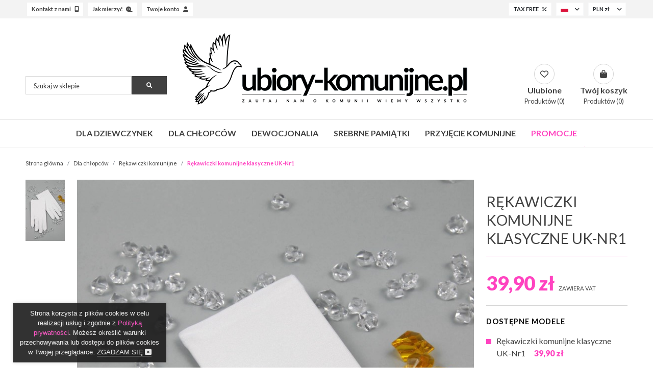

--- FILE ---
content_type: text/html; charset=utf-8
request_url: https://www.ubiory-komunijne.pl/dla-chlopcow/rekawiczki-komunijne-chlopcy/rekawiczki-komunijne-klasyczne-uk-nr1--1529
body_size: 23210
content:
<!doctype html>
<html lang="pl-PL">

<head>
  
    
  <meta charset="utf-8">


  <meta http-equiv="x-ua-compatible" content="ie=edge">



  <link rel="canonical" href="https://www.ubiory-komunijne.pl/dla-chlopcow/rekawiczki-komunijne-chlopcy/rekawiczki-komunijne-klasyczne-uk-nr1-">

  <title>Rękawiczki komunijne klasyczne UK-Nr1 - Rękawiczki komunijne | Ubiory-Komunijne.pl</title>
  <meta name="description" content="Akcesoria - Dodatki komunijne dla chłopców. Zdjęcie prezentuje rękawiczki komunijne należące do serii: Rękawiczki komunijne. Rękawiczki komunijne klasyczne UK-Nr1 Czyste, bez dekoracji, Niezastąpiony dodatek każdej alby komunijnej jak i sukienki komunijnej, Rękawiczki szyjemy z lycry, Rozmiar rękawiczek jest uniwersalny dla dzieci w przedziale wiekowym 7-9 lat">
  <meta name="keywords" content="">
    


    


  <meta name="viewport" content="width=device-width, initial-scale=1">



  <link rel="icon" type="image/vnd.microsoft.icon" href="https://www.ubiory-komunijne.pl/img/favicon.ico?1649317473">
  <link rel="shortcut icon" type="image/x-icon" href="https://www.ubiory-komunijne.pl/img/favicon.ico?1649317473">



    <link rel="stylesheet" href="https://www.ubiory-komunijne.pl/themes/numitor/assets/cache/theme-3138d1243.css" type="text/css" media="all">




  <script src="https://polyfill.io/v2/polyfill.min.js?features=IntersectionObserver"></script>



  <script type="text/javascript">
          var blockwishlistController = "https:\/\/www.ubiory-komunijne.pl\/modules\/blockwishlist\/action";
          var prestashop = {"cart":{"products":[],"totals":{"total":{"type":"total","label":"Razem","amount":0,"value":"0,00\u00a0z\u0142"},"total_including_tax":{"type":"total","label":"Suma (brutto)","amount":0,"value":"0,00\u00a0z\u0142"},"total_excluding_tax":{"type":"total","label":"Suma (netto)","amount":0,"value":"0,00\u00a0z\u0142"}},"subtotals":{"products":{"type":"products","label":"Produkty","amount":0,"value":"0,00\u00a0z\u0142"},"discounts":null,"shipping":{"type":"shipping","label":"Wysy\u0142ka","amount":0,"value":""},"tax":null},"products_count":0,"summary_string":"0 sztuk","vouchers":{"allowed":0,"added":[]},"discounts":[],"minimalPurchase":0,"minimalPurchaseRequired":""},"currency":{"name":"Z\u0142oty polski","iso_code":"PLN","iso_code_num":"985","sign":"z\u0142"},"customer":{"lastname":null,"firstname":null,"email":null,"birthday":null,"newsletter":null,"newsletter_date_add":null,"optin":null,"website":null,"company":null,"siret":null,"ape":null,"is_logged":false,"gender":{"type":null,"name":null},"addresses":[]},"language":{"name":"Polski (Polish)","iso_code":"pl","locale":"pl-PL","language_code":"pl","is_rtl":"0","date_format_lite":"Y-m-d","date_format_full":"Y-m-d H:i:s","id":1},"page":{"title":"","canonical":null,"meta":{"title":"R\u0119kawiczki komunijne klasyczne UK-Nr1 - R\u0119kawiczki komunijne | Ubiory-Komunijne.pl","description":"Akcesoria - Dodatki komunijne dla ch\u0142opc\u00f3w. Zdj\u0119cie prezentuje r\u0119kawiczki komunijne nale\u017c\u0105ce do serii: R\u0119kawiczki komunijne. R\u0119kawiczki komunijne klasyczne UK-Nr1 Czyste, bez dekoracji, Niezast\u0105piony dodatek ka\u017cdej alby komunijnej jak i sukienki komunijnej, R\u0119kawiczki szyjemy z lycry, Rozmiar r\u0119kawiczek jest uniwersalny dla dzieci w przedziale wiekowym 7-9 lat","keywords":"","robots":"index"},"page_name":"product","body_classes":{"lang-pl":true,"lang-rtl":false,"country-PL":true,"currency-PLN":true,"layout-full-width":true,"page-product":true,"tax-display-enabled":true,"product-id-583":true,"product-R\u0119kawiczki komunijne klasyczne UK-Nr1":true,"product-id-category-63":true,"product-id-manufacturer-0":true,"product-id-supplier-0":true,"product-available-for-order":true},"admin_notifications":[]},"shop":{"name":"Alby i sukienki komunijne - Ubiory-komunijne.pl","logo":"https:\/\/www.ubiory-komunijne.pl\/img\/alby-i-sukienki-komunijne-ubiory-komunijnepl-logo-1649255136.jpg","stores_icon":"https:\/\/www.ubiory-komunijne.pl\/img\/logo_stores.png","favicon":"https:\/\/www.ubiory-komunijne.pl\/img\/favicon.ico"},"urls":{"base_url":"https:\/\/www.ubiory-komunijne.pl\/","current_url":"https:\/\/www.ubiory-komunijne.pl\/dla-chlopcow\/rekawiczki-komunijne-chlopcy\/rekawiczki-komunijne-klasyczne-uk-nr1--1529","shop_domain_url":"https:\/\/www.ubiory-komunijne.pl","img_ps_url":"https:\/\/www.ubiory-komunijne.pl\/img\/","img_cat_url":"https:\/\/www.ubiory-komunijne.pl\/img\/c\/","img_lang_url":"https:\/\/www.ubiory-komunijne.pl\/img\/l\/","img_prod_url":"https:\/\/www.ubiory-komunijne.pl\/img\/p\/","img_manu_url":"https:\/\/www.ubiory-komunijne.pl\/img\/m\/","img_sup_url":"https:\/\/www.ubiory-komunijne.pl\/img\/su\/","img_ship_url":"https:\/\/www.ubiory-komunijne.pl\/img\/s\/","img_store_url":"https:\/\/www.ubiory-komunijne.pl\/img\/st\/","img_col_url":"https:\/\/www.ubiory-komunijne.pl\/img\/co\/","img_url":"https:\/\/www.ubiory-komunijne.pl\/themes\/numitor\/assets\/img\/","css_url":"https:\/\/www.ubiory-komunijne.pl\/themes\/numitor\/assets\/css\/","js_url":"https:\/\/www.ubiory-komunijne.pl\/themes\/numitor\/assets\/js\/","pic_url":"https:\/\/www.ubiory-komunijne.pl\/upload\/","pages":{"address":"https:\/\/www.ubiory-komunijne.pl\/adres","addresses":"https:\/\/www.ubiory-komunijne.pl\/adresy","authentication":"https:\/\/www.ubiory-komunijne.pl\/logowanie","cart":"https:\/\/www.ubiory-komunijne.pl\/koszyk","category":"https:\/\/www.ubiory-komunijne.pl\/index.php?controller=category","cms":"https:\/\/www.ubiory-komunijne.pl\/index.php?controller=cms","contact":"https:\/\/www.ubiory-komunijne.pl\/kontakt","discount":"https:\/\/www.ubiory-komunijne.pl\/rabaty","guest_tracking":"https:\/\/www.ubiory-komunijne.pl\/sledzenie-zamowien-gosci","history":"https:\/\/www.ubiory-komunijne.pl\/historia-zamowien","identity":"https:\/\/www.ubiory-komunijne.pl\/dane-osobiste","index":"https:\/\/www.ubiory-komunijne.pl\/","my_account":"https:\/\/www.ubiory-komunijne.pl\/moje-konto","order_confirmation":"https:\/\/www.ubiory-komunijne.pl\/potwierdzenie-zamowienia","order_detail":"https:\/\/www.ubiory-komunijne.pl\/index.php?controller=order-detail","order_follow":"https:\/\/www.ubiory-komunijne.pl\/sledzenie-zamowienia","order":"https:\/\/www.ubiory-komunijne.pl\/zam\u00f3wienie","order_return":"https:\/\/www.ubiory-komunijne.pl\/index.php?controller=order-return","order_slip":"https:\/\/www.ubiory-komunijne.pl\/potwierdzenie-zwrotu","pagenotfound":"https:\/\/www.ubiory-komunijne.pl\/nie-znaleziono-strony","password":"https:\/\/www.ubiory-komunijne.pl\/odzyskiwanie-hasla","pdf_invoice":"https:\/\/www.ubiory-komunijne.pl\/index.php?controller=pdf-invoice","pdf_order_return":"https:\/\/www.ubiory-komunijne.pl\/index.php?controller=pdf-order-return","pdf_order_slip":"https:\/\/www.ubiory-komunijne.pl\/index.php?controller=pdf-order-slip","prices_drop":"https:\/\/www.ubiory-komunijne.pl\/promocje","product":"https:\/\/www.ubiory-komunijne.pl\/index.php?controller=product","search":"https:\/\/www.ubiory-komunijne.pl\/szukaj","sitemap":"https:\/\/www.ubiory-komunijne.pl\/Mapa strony","stores":"https:\/\/www.ubiory-komunijne.pl\/nasze-sklepy","supplier":"https:\/\/www.ubiory-komunijne.pl\/dostawcy","register":"https:\/\/www.ubiory-komunijne.pl\/logowanie?create_account=1","order_login":"https:\/\/www.ubiory-komunijne.pl\/zam\u00f3wienie?login=1"},"alternative_langs":[],"theme_assets":"\/themes\/numitor\/assets\/","actions":{"logout":"https:\/\/www.ubiory-komunijne.pl\/?mylogout="},"no_picture_image":{"bySize":{"cart_default":{"url":"https:\/\/www.ubiory-komunijne.pl\/img\/p\/pl-default-cart_default.jpg","width":80,"height":80},"small_default":{"url":"https:\/\/www.ubiory-komunijne.pl\/img\/p\/pl-default-small_default.jpg","width":125,"height":125},"home_default":{"url":"https:\/\/www.ubiory-komunijne.pl\/img\/p\/pl-default-home_default.jpg","width":250,"height":250},"medium_default":{"url":"https:\/\/www.ubiory-komunijne.pl\/img\/p\/pl-default-medium_default.jpg","width":300,"height":300},"large_default":{"url":"https:\/\/www.ubiory-komunijne.pl\/img\/p\/pl-default-large_default.jpg","width":600,"height":900},"xlarge_default":{"url":"https:\/\/www.ubiory-komunijne.pl\/img\/p\/pl-default-xlarge_default.jpg","width":800,"height":1200},"xxlarge_default":{"url":"https:\/\/www.ubiory-komunijne.pl\/img\/p\/pl-default-xxlarge_default.jpg","width":1200,"height":1800},"xxxlarge_default":{"url":"https:\/\/www.ubiory-komunijne.pl\/img\/p\/pl-default-xxxlarge_default.jpg","width":1600,"height":2400}},"small":{"url":"https:\/\/www.ubiory-komunijne.pl\/img\/p\/pl-default-cart_default.jpg","width":80,"height":80},"medium":{"url":"https:\/\/www.ubiory-komunijne.pl\/img\/p\/pl-default-large_default.jpg","width":600,"height":900},"large":{"url":"https:\/\/www.ubiory-komunijne.pl\/img\/p\/pl-default-xxxlarge_default.jpg","width":1600,"height":2400},"legend":""}},"configuration":{"display_taxes_label":true,"display_prices_tax_incl":true,"is_catalog":false,"show_prices":true,"opt_in":{"partner":false},"quantity_discount":{"type":"price","label":"Cena jednostkowa"},"voucher_enabled":0,"return_enabled":0},"field_required":[],"breadcrumb":{"links":[{"title":"Strona g\u0142\u00f3wna","url":"https:\/\/www.ubiory-komunijne.pl\/"},{"title":"Dla ch\u0142opc\u00f3w","url":"https:\/\/www.ubiory-komunijne.pl\/dla-chlopcow"},{"title":"R\u0119kawiczki komunijne","url":"https:\/\/www.ubiory-komunijne.pl\/dla-chlopcow\/rekawiczki-komunijne-chlopcy"},{"title":"R\u0119kawiczki komunijne klasyczne UK-Nr1","url":"https:\/\/www.ubiory-komunijne.pl\/dla-chlopcow\/rekawiczki-komunijne-chlopcy\/rekawiczki-komunijne-klasyczne-uk-nr1--1529#\/rekawiczki_komunijne_klasyczne_uk_nr1-rekawiczki_komunijne_klasyczne_uk_nr1"}],"count":4},"link":{"protocol_link":"https:\/\/","protocol_content":"https:\/\/"},"time":1769002237,"static_token":"157e6fe2a37cb56b09e22fb16efd4143","token":"bbfe88b2a55a92d29bde3ca716d2c7c6","debug":false};
          var productsAlreadyTagged = [];
          var psemailsubscription_subscription = "https:\/\/www.ubiory-komunijne.pl\/modules\/ps_emailsubscription\/subscription";
          var removeFromWishlistUrl = "https:\/\/www.ubiory-komunijne.pl\/modules\/blockwishlist\/action?action=deleteProductFromWishlist";
          var wishlistAddProductToCartUrl = "https:\/\/www.ubiory-komunijne.pl\/modules\/blockwishlist\/action?action=addProductToCart";
          var wishlistUrl = "https:\/\/www.ubiory-komunijne.pl\/modules\/blockwishlist\/view";
      </script>






    <div
  class="wishlist-add-to"
  data-url="https://www.ubiory-komunijne.pl/modules/blockwishlist/action?action=getAllWishlist"
>
  <div
    class="wishlist-modal modal fade"
    
      :class="{show: !isHidden}"
    
    tabindex="-1"
    role="dialog"
    aria-modal="true"
  >
    <div class="modal-dialog modal-dialog-centered" role="document">
      <div class="modal-content">
        <div class="modal-header">
          <h5 class="modal-title">
            Dodaj do listy życzeń
          </h5>
          <button
            type="button"
            class="close"
            @click="toggleModal"
            data-dismiss="modal"
            aria-label="Close"
          >
            <span aria-hidden="true">×</span>
          </button>
        </div>

        <div class="modal-body">
          <choose-list
            @hide="toggleModal"
            :product-id="productId"
            :product-attribute-id="productAttributeId"
            :quantity="quantity"
            url="https://www.ubiory-komunijne.pl/modules/blockwishlist/action?action=getAllWishlist"
            add-url="https://www.ubiory-komunijne.pl/modules/blockwishlist/action?action=addProductToWishlist"
            empty-text="Nie znaleziono list."
          ></choose-list>
        </div>

        <div class="modal-footer">
          <a @click="openNewWishlistModal" class="wishlist-add-to-new">
            <i class="material-icons">add_circle_outline</i> Utwórz nową listę
          </a>
        </div>
      </div>
    </div>
  </div>

  <div
    class="modal-backdrop fade"
    
      :class="{in: !isHidden}"
    
  >
  </div>
</div>


  <div
  class="wishlist-create"
  data-url="https://www.ubiory-komunijne.pl/modules/blockwishlist/action?action=createNewWishlist"
  data-title="Utwórz listę życzeń"
  data-label="Nazwa listy życzeń"
  data-placeholder="Dodaj nazwę"
  data-cancel-text="Anuluj"
  data-create-text="Utwórz listę życzeń"
  data-length-text="Tytuł listy jest zbyt krótki"
>
  <div
    class="wishlist-modal modal fade"
    
      :class="{show: !isHidden}"
    
    tabindex="-1"
    role="dialog"
    aria-modal="true"
  >
    <div class="modal-dialog modal-dialog-centered" role="document">
      <div class="modal-content">
        <div class="modal-header">
          <h5 class="modal-title">((title))</h5>
          <button
            type="button"
            class="close"
            @click="toggleModal"
            data-dismiss="modal"
            aria-label="Close"
          >
            <span aria-hidden="true">×</span>
          </button>
        </div>
        <div class="modal-body">
          <div class="form-group form-group-lg">
            <label class="form-control-label" for="input2">((label))</label>
            <input
              type="text"
              class="form-control form-control-lg"
              v-model="value"
              id="input2"
              :placeholder="placeholder"
            />
          </div>
        </div>
        <div class="modal-footer">
          <button
            type="button"
            class="modal-cancel btn btn-outline-dark"
            data-dismiss="modal"
            @click="toggleModal"
          >
            ((cancelText))
          </button>

          <button
            type="button"
            class="btn btn-accent"
            @click="createWishlist"
          >
            ((createText))
          </button>
        </div>
      </div>
    </div>
  </div>

  <div
    class="modal-backdrop fade"
    
      :class="{in: !isHidden}"
    
  >
  </div>
</div>

  <div
  class="wishlist-login"
  data-login-text="Zaloguj się"
  data-cancel-text="Anuluj"
>

  <div
    class="wishlist-modal modal fade"
    
      :class="{show: !isHidden}"
    
    tabindex="-1"
    role="dialog"
    aria-modal="true"
  >
    <div class="modal-dialog modal-dialog-centered" role="document">
      <div class="modal-content">
        <div class="modal-header">
          <h5 class="modal-title">Zaloguj się</h5>
          <button
            type="button"
            class="close"
            @click="toggleModal"
            data-dismiss="modal"
            aria-label="Close"
          >
            <span aria-hidden="true">×</span>
          </button>
        </div>
        <div class="modal-body">
          <p class="modal-text">Musisz być zalogowany by zapisać produkty na swojej liście życzeń.</p>
        </div>
        <div class="modal-footer">
          <button
            type="button"
            class="modal-cancel btn btn-outline-dark "
            data-dismiss="modal"
            @click="toggleModal"
          >
            ((cancelText))
          </button>

          <a
            type="button"
            class="btn btn-accent"
            :href="prestashop.urls.pages.authentication"
          >
            ((loginText))
          </a>
        </div>
      </div>
    </div>
  </div>

  <div
    class="modal-backdrop fade"
    
      :class="{in: !isHidden}"
    
  >
  </div>
</div>

  <div
    class="wishlist-toast"
    data-rename-wishlist-text="Zmieniono nazwę listy życzeń!"
    data-added-wishlist-text="Produkt został dodany do listy życzeń"
    data-create-wishlist-text="Utworzono listę życzeń!"
    data-delete-wishlist-text="Usunięto listę życzeń!"
    data-copy-text="Skopiowano link do udostępnienia!"
    data-delete-product-text="Produkt usunięty!"
  ></div>








<link rel="stylesheet" href="https://fonts.googleapis.com/icon?family=Material+Icons" />


  <!-- Global site tag (gtag.js) - Google Analytics -->
  <script async src="https://www.googletagmanager.com/gtag/js?id=UA-107219466-1"></script>
  <script>
    window.dataLayer = window.dataLayer || [];
    function gtag(){dataLayer.push(arguments);}
    gtag('js', new Date());

    gtag('config', 'UA-107219466-1');
  </script>

  <!-- Google Tag Manager -->
  <script>
    (function(w,d,s,l,i){w[l]=w[l]||[];w[l].push({'gtm.start':
    new Date().getTime(), event: 'gtm.js'
    });
    var f = d.getElementsByTagName(s)[0],
      j = d.createElement(s),
      dl = l != 'dataLayer' ? '&l=' + l : '';
    j.async = true;
    j.src =
      'https://www.googletagmanager.com/gtm.js?id=' + i + dl;
    f.parentNode.insertBefore(j, f);
    })(window, document, 'script', 'dataLayer', 'GTM-TKH38S4');
  </script>
  <!-- End Google Tag Manager -->


<meta name="google-site-verification" content="3ky-JVD0wxdTMFtrqg-S51Rt1-MdIt2uzP8cVp6VuXk" />

  
  <meta property="og:type" content="product">
  <meta property="og:url" content="https://www.ubiory-komunijne.pl/dla-chlopcow/rekawiczki-komunijne-chlopcy/rekawiczki-komunijne-klasyczne-uk-nr1--1529">
  <meta property="og:title" content="Rękawiczki komunijne klasyczne UK-Nr1 - Rękawiczki komunijne | Ubiory-Komunijne.pl">
  <meta property="og:site_name" content="Alby i sukienki komunijne - Ubiory-komunijne.pl">
  <meta property="og:description" content="Akcesoria - Dodatki komunijne dla chłopców. Zdjęcie prezentuje rękawiczki komunijne należące do serii: Rękawiczki komunijne. Rękawiczki komunijne klasyczne UK-Nr1 Czyste, bez dekoracji, Niezastąpiony dodatek każdej alby komunijnej jak i sukienki komunijnej, Rękawiczki szyjemy z lycry, Rozmiar rękawiczek jest uniwersalny dla dzieci w przedziale wiekowym 7-9 lat">
  <meta property="og:image" content="https://www.ubiory-komunijne.pl/2952-xxxlarge_default/rekawiczki-komunijne-klasyczne-uk-nr1.jpg">
  <meta property="product:pretax_price:amount" content="32.439024">
  <meta property="product:pretax_price:currency" content="PLN">
  <meta property="product:price:amount" content="39.9">
  <meta property="product:price:currency" content="PLN">
      <meta property="product:weight:value" content="0.100000">
    <meta property="product:weight:units" content="kg">
  
</head>

<body id="product" class="lang-pl country-pl currency-pln layout-full-width page-product tax-display-enabled product-id-583 product-rekawiczki-komunijne-klasyczne-uk-nr1 product-id-category-63 product-id-manufacturer-0 product-id-supplier-0 product-available-for-order">

        
  <header id="header">
    
            

  <div id="header_nav_0" class="">
    <div class="container">
      <div class="row">
        <div class="col-12 col-sm-12 col-md-6 left-wrapper d-none d-md-block">
          
            <a class="btn btn-simple-white d-none d-md-inline-block" href="https://www.ubiory-komunijne.pl/info/kontakt"><span>Kontakt z nami</span><i
                class="fa-solid fa-mobile-screen"></i></a>
            <a class="btn btn-simple-white d-none d-md-inline-block" href="https://www.ubiory-komunijne.pl/info/jak-mierzyc"><span>Jak mierzyć</span><i
                class="fa-solid fa-tape"></i></a>
            <a class="btn btn-simple-white d-none d-md-inline-block" href="https://www.ubiory-komunijne.pl/moje-konto"><span>Twoje konto</span><i
                class="fa-solid fa-user"></i></a>

        </div>
        <div class="col-12 col-sm-12 col-md-6 text-end right-wrapper">


          
          <a class="btn btn-simple-white border-light" href="https://www.ubiory-komunijne.pl/info/tax-free">
            <strong>TAX FREE</strong><i class="fa-solid fa-percent"></i>
          </a>

          <span class="chooseLanguageBtn btn btn-simple-white border-light" data-bs-toggle="modal"
                  data-bs-target="#chooseLanguageModal">
            <span class="fi fi-pl"></span>&nbsp;&nbsp;&nbsp;<i class="fa-solid fa-angle-down"></i>
          </span>
          
          <div class="currency-selector" style="display: inline-table;">
  <span class="chooseCurrencyBtn btn btn-simple-white border-light" data-bs-toggle="modal"
    data-bs-target="#chooseCurrencyModal"><strong>PLN zł
      &nbsp;&nbsp;&nbsp;<i class="fa-solid fa-angle-down"></i></strong></span>

  <div class="modal fade" id="chooseCurrencyModal" tabindex="-1" aria-labelledby="chooseCurrencyModalLabel"
    aria-hidden="true">
    <div class="modal-dialog modal-dialog-centered">
      <div class="modal-content">
        <div class="modal-header">
          <h1 class="modal-title fs-5" id="chooseCurrencyModalLabel">Wybierz walutę</h1>
          <button type="button" class="btn-close" data-bs-dismiss="modal" aria-label="Close"></button>
        </div>
        <div class="modal-body text-center">
          <div class="row">
                          <div class="col-12 col-sm-6">
                <a class=" chooseLanguageBtn btn btn-lg btn-simple-white border w-100 h4 mt-2 mb-2 pt-2 pb-2"
                  rel="nofollow" href="https://www.ubiory-komunijne.pl/dla-chlopcow/rekawiczki-komunijne-chlopcy/rekawiczki-komunijne-klasyczne-uk-nr1-?SubmitCurrency=1&amp;id_currency=2">EUR €</a>
              </div>
                          <div class="col-12 col-sm-6">
                <a class=" chooseLanguageBtn btn btn-lg btn-simple-white border w-100 h4 mt-2 mb-2 pt-2 pb-2"
                  rel="nofollow" href="https://www.ubiory-komunijne.pl/dla-chlopcow/rekawiczki-komunijne-chlopcy/rekawiczki-komunijne-klasyczne-uk-nr1-?SubmitCurrency=1&amp;id_currency=4">GBP £</a>
              </div>
                          <div class="col-12 col-sm-6">
                <a class=" current  chooseLanguageBtn btn btn-lg btn-simple-white border w-100 h4 mt-2 mb-2 pt-2 pb-2"
                  rel="nofollow" href="https://www.ubiory-komunijne.pl/dla-chlopcow/rekawiczki-komunijne-chlopcy/rekawiczki-komunijne-klasyczne-uk-nr1-?SubmitCurrency=1&amp;id_currency=1">PLN zł</a>
              </div>
                          <div class="col-12 col-sm-6">
                <a class=" chooseLanguageBtn btn btn-lg btn-simple-white border w-100 h4 mt-2 mb-2 pt-2 pb-2"
                  rel="nofollow" href="https://www.ubiory-komunijne.pl/dla-chlopcow/rekawiczki-komunijne-chlopcy/rekawiczki-komunijne-klasyczne-uk-nr1-?SubmitCurrency=1&amp;id_currency=3">USD $</a>
              </div>
                      </div>
        </div>
        <div class="modal-footer">
          <button type="button" class="btn btn-secondary" data-bs-dismiss="modal">Zamknij okno</button>
        </div>
      </div>
    </div>
  </div>


</div>

          
        </div>
      </div>
    </div>
  </div>

  <div class="modal fade" id="chooseLanguageModal" tabindex="-1" aria-labelledby="chooseLanguageModalLabel"
    aria-hidden="true">
    <div class="modal-dialog modal-dialog-centered">
      <div class="modal-content">
        <div class="modal-header">
          <h1 class="modal-title fs-5" id="chooseLanguageModalLabel">Wybierz język sklepu</h1>
          <button type="button" class="btn-close" data-bs-dismiss="modal" aria-label="Close"></button>
        </div>
        <div class="modal-body text-center">
          <a href="https://firstcommunionstore.com/" target="_blank"
            class="chooseLanguageBtn btn btn-simple-white border w-100 my-1">
            <span class="fi fi-us"></span> &nbsp;&nbsp; English
          </a>
          <a href="https://erstkommunionkleider.com/" target="_blank"
            class="chooseLanguageBtn btn btn-simple-white border w-100 my-1">
            <span class="fi fi-de"></span> &nbsp;&nbsp; German / Deutsch
          </a>
          <a href="https://vetementscommunion.fr/" target="_blank"
            class="chooseLanguageBtn btn btn-simple-white border w-100 my-1">
            <span class="fi fi-fr"></span> &nbsp;&nbsp; French / Français
          </a>
        </div>
        <div class="modal-footer">
          <button type="button" class="btn btn-secondary" data-bs-dismiss="modal">Zamknij</button>
        </div>
      </div>
    </div>
  </div>




  <div id="header_nav_1">
    <div class="container">
      <div class="row">
        <div class="col-12 col-xl-3 col-xxl-3 left-wrapper d-none d-xl-block">
          <div id="search_widget" data-search-controller-url="//www.ubiory-komunijne.pl/szukaj">
	<form method="get" action="//www.ubiory-komunijne.pl/szukaj">
		<input type="hidden" name="controller" value="search">
		<input type="text" name="s" value="" placeholder="Szukaj w sklepie">
		<button type="submit">
			<i class="fa-solid fa-magnifying-glass"></i>
		</button>
	</form>
</div>

        </div>
        <div class="col-12 col-md-12 col-lg-5 col-xl-6 col-xxl-6 center-wrapper">
          
            <a class="logo" href="https://www.ubiory-komunijne.pl/" title="Alby i sukienki komunijne - Ubiory-komunijne.pl">
              <img src="https://www.ubiory-komunijne.pl/img/alby-i-sukienki-komunijne-ubiory-komunijnepl-logo-1649255136.jpg" alt="Alby i sukienki komunijne - Ubiory-komunijne.pl">
            </a>
          
        </div>
        <div class="col-12 col-md-12 col-lg-7 col-xl-3 col-xxl-3 right-wrapper">
          <div id="search-btn-wrapper" class="d-xl-none">
            <div class="header">
              <button type="button" data-bs-toggle="modal" data-bs-target="#searchModal">
                <div class="search-btn-icon">
                  <i class="fa-solid fa-magnifying-glass"></i>
                </div>
                <div class="search-btn-data">
                  <span class="label">Wyszukaj</span>
                  <span class="value">Produkty</span>
                </div>
              </button>
            </div>
          </div>
          <div id="wishlist-wrapper">
            <div class="header">
              <a rel="nofollow" href="https://www.ubiory-komunijne.pl/ulubione-produkty">
                <div class="wisth-icon">
                  <i class="fa-regular fa-heart"></i>
                </div>
                <div class="wisth-data">
                  <span class="label">Ulubione</span>
                  <span class="value">Produktów (0)</span>
                </div>
              </a>
            </div>
          </div>
          <div id="blockcart-wrapper">
  <div class="blockcart cart-preview" data-refresh-url="//www.ubiory-komunijne.pl/modules/ps_shoppingcart/ajax">
    <div class="header">
      <a rel="nofollow" href="//www.ubiory-komunijne.pl/koszyk?action=show">
        <div class="cart-icon">
          <i class="fa-solid fa-bag-shopping"></i>
        </div>
        <div class="cart-data">
          <span class="label">Twój koszyk</span>
          <span class="value">Produktów (0)</span>
        </div>
      </a>
    </div>
  </div>
  <div class="body">

    <div class="cart-products">
          </div>

    <div class="cart-subtotals">
              <div class="products">
          <span class="label">Produkty</span>
          <span class="value">0,00 zł</span>
        </div>
              <div class="">
          <span class="label"></span>
          <span class="value"></span>
        </div>
              <div class="shipping">
          <span class="label">Wysyłka</span>
          <span class="value"></span>
        </div>
              <div class="">
          <span class="label"></span>
          <span class="value"></span>
        </div>
          </div>

    <div class="cart-total">
      <span class="label">Razem</span>
      <span class="value">0,00 zł</span>
    </div>

    <div class="cart-buttons">
      <a href="//www.ubiory-komunijne.pl/koszyk?action=show"
         class="cart-buttons-viewcart btn btn-light">Pokaż koszyk</a>
      <a href="https://www.ubiory-komunijne.pl/zamówienie"
         class="cart-buttons-checkout btn btn-accent2">Złóż zamówienie</a>
    </div>

  </div>
</div>

          <div id="mobile-menu-btn" class="d-xl-none">
            <div class="header">
              <button type="button" data-bs-toggle="modal" data-bs-target="#mobileMenuModal">
                <div class="mobile-menu-btn-icon">
                  <i class="fa-solid fa-bars"></i>
                </div>
                <div class="mobile-menu-btn-data">
                  <span class="label">MENU</span>
                </div>
              </button>
            </div>
          </div>
        </div>
      </div>
    </div>
  </div>


  <div class="modal fade" id="searchModal" tabindex="-1" aria-labelledby="searchModalLabel" aria-hidden="true">
    <div class="modal-dialog">
      <div class="modal-content">
        <div class="modal-header">
          <h5 class="modal-title" id="searchModalLabel">Wyszukaj produkty</h5>
          <button type="button" class="btn-close" data-bs-dismiss="modal" aria-label="Close"></button>
        </div>
        <div class="modal-body pt-5 pb-5">
          <div id="search_widget" data-search-controller-url="//www.ubiory-komunijne.pl/szukaj">
	<form method="get" action="//www.ubiory-komunijne.pl/szukaj">
		<input type="hidden" name="controller" value="search">
		<input type="text" name="s" value="" placeholder="Szukaj w sklepie">
		<button type="submit">
			<i class="fa-solid fa-magnifying-glass"></i>
		</button>
	</form>
</div>

        </div>
      </div>
    </div>
  </div>





      



  <div class="header-top">
    <div class="container">
      <div class="row">
        <div class="col-12 d-none d-xl-block">
          

<div class="menu js-top-menu position-static hidden-sm-down" id="_desktop_top_menu">
    
          <ul class="top-menu   " id="top-menu" data-depth="0">

          
                    
                            <li class="category " id="category-4">
                                        <a
                            class="dropdown-item"
                            href="https://www.ubiory-komunijne.pl/dla-dziewczynek" data-depth="0"
                                                >
                                                                                                    Dla dziewczynek
                    </a>
                                            <div class="popover sub-menu js-sub-menu collapse" id="top_sub_menu_97635">
                            
          <ul class="top-menu num_wrapper_columns_top_menu  " data-depth="1">

                                                                  
          
                    
            
                                        
            
            


                
                    
                



            

                    
            
                                        
            
            


                
                    
                



            

                    
            
                                        
            
            


                                                    



            

                    
            
                                        
            
            


                                    
                



            

                    
            
                                        
            
            


                                    
                



            

                    
            
            
            
            


                                    
                



            

                    
            
            
            
            


                                    
                



            

                    
            
            
            
            


                                    
                



            

                    
            
            
            
            


                                    
                



            

                    
            
            
            
            


                                    
                



            

                    
            
            
            
            


                                    
                



            

                    
            
            
            
            


                                    
                



            

                    
            
            
            
            


                                    
                



            

                    
            
            
            
            


                                    
                



            

                    
            
            
            
            


                                    
                



            

        
                                <div class="sub-menu-wrapper sub-menu-wrapper-place-1">
                         <li class='category _num_place_4 _num_place_' id='category-13'>
                        <a
                                class='dropdown-item dropdown-submenu'
                                href='https://www.ubiory-komunijne.pl/dla-dziewczynek/alby-komunijne-dziewczynki' data-depth='1'
                        >
                            Alby komunijne
                        </a>
                        
                            <div class='collapse' id='top_sub_menu_10241'>
                                
          <ul class="top-menu   " data-depth="2">

          
                    
                            <li class="category " id="category-29">
                                        <a
                            class="dropdown-item"
                            href="https://www.ubiory-komunijne.pl/dla-dziewczynek/alby-komunijne-dziewczynki/alby-komunijne-sukieneczkowe" data-depth="2"
                                                >
                                                Alby komunijne sukieneczkowe
                    </a>
                                    </li>
            

                    
                            <li class="category " id="category-30">
                                        <a
                            class="dropdown-item"
                            href="https://www.ubiory-komunijne.pl/dla-dziewczynek/alby-komunijne-dziewczynki/alby-komunijne-z-kontrafalda-dziewczynki" data-depth="2"
                                                >
                                                Alby komunijne z kontrafałdą
                    </a>
                                    </li>
            

                    
                            <li class="category " id="category-31">
                                        <a
                            class="dropdown-item"
                            href="https://www.ubiory-komunijne.pl/dla-dziewczynek/alby-komunijne-dziewczynki/alby-komunijne-z-karczkiem-i-kontrafalda-dziewczynki" data-depth="2"
                                                >
                                                Alby komunijne z karczkiem i kontrafałdą
                    </a>
                                    </li>
            

                    
                            <li class="category " id="category-32">
                                        <a
                            class="dropdown-item"
                            href="https://www.ubiory-komunijne.pl/dla-dziewczynek/alby-komunijne-dziewczynki/alby-komunijne-z-zakladka-dziewczynki" data-depth="2"
                                                >
                                                Alby komunijne z zakładką
                    </a>
                                    </li>
            

                    
                            <li class="category " id="category-33">
                                        <a
                            class="dropdown-item"
                            href="https://www.ubiory-komunijne.pl/dla-dziewczynek/alby-komunijne-dziewczynki/alby-komunijne-z-szkaplerzem-habitowe-dziewczynki" data-depth="2"
                                                >
                                                Alby komunijne z szkaplerzem (habitowe)
                    </a>
                                    </li>
            

                    
                            <li class="category " id="category-34">
                                        <a
                            class="dropdown-item"
                            href="https://www.ubiory-komunijne.pl/dla-dziewczynek/alby-komunijne-dziewczynki/alby-komunijne-rozszerzane-dziewczynki" data-depth="2"
                                                >
                                                Alby komunijne rozszerzane
                    </a>
                                    </li>
            

                    
                            <li class="category " id="category-35">
                                        <a
                            class="dropdown-item"
                            href="https://www.ubiory-komunijne.pl/dla-dziewczynek/alby-komunijne-dziewczynki/alby-komunijne-z-zakladka-rozszerzane-dziewczynki" data-depth="2"
                                                >
                                                Alby komunijne z zakładką rozszerzane
                    </a>
                                    </li>
            

        
            
      </ul>
    
                            </div>
                        
                    </li> <li class='category _num_place_3 _num_place_' id='category-14'>
                        <a
                                class='dropdown-item dropdown-submenu'
                                href='https://www.ubiory-komunijne.pl/dla-dziewczynek/sukienki-komunijne' data-depth='1'
                        >
                            Sukienki komunijne
                        </a>
                        
                            <div class='collapse' id='top_sub_menu_61793'>
                                
          <ul class="top-menu   " data-depth="2">

          
                    
                            <li class="category " id="category-36">
                                        <a
                            class="dropdown-item"
                            href="https://www.ubiory-komunijne.pl/dla-dziewczynek/sukienki-komunijne/sukienki-komunijne-klasyczne" data-depth="2"
                                                >
                                                Sukienki komunijne klasyczne
                    </a>
                                    </li>
            

                    
                            <li class="category " id="category-37">
                                        <a
                            class="dropdown-item"
                            href="https://www.ubiory-komunijne.pl/dla-dziewczynek/sukienki-komunijne/sukienki-komunijne-taliowane" data-depth="2"
                                                >
                                                Sukienki komunijne taliowane
                    </a>
                                    </li>
            

                    
                            <li class="category " id="category-38">
                                        <a
                            class="dropdown-item"
                            href="https://www.ubiory-komunijne.pl/dla-dziewczynek/sukienki-komunijne/sukienki-komunijne-jozefinki" data-depth="2"
                                                >
                                                Sukienki komunijne józefinki
                    </a>
                                    </li>
            

                    
                            <li class="category " id="category-39">
                                        <a
                            class="dropdown-item"
                            href="https://www.ubiory-komunijne.pl/dla-dziewczynek/sukienki-komunijne/sukienki-komunijne-satynowe" data-depth="2"
                                                >
                                                Sukienki komunijne satynowe
                    </a>
                                    </li>
            

                    
                            <li class="category " id="category-40">
                                        <a
                            class="dropdown-item"
                            href="https://www.ubiory-komunijne.pl/dla-dziewczynek/sukienki-komunijne/sukienki-komunijne-premium" data-depth="2"
                                                >
                                                Sukienki komunijne premium
                    </a>
                                    </li>
            

        
            
      </ul>
    
                            </div>
                        
                    </li>
                    </div>
                    <div class="sub-menu-wrapper sub-menu-wrapper-place-2">
                         <li class='category _num_place_3 _num_place_' id='category-16'>
                        <a
                                class='dropdown-item dropdown-submenu'
                                href='https://www.ubiory-komunijne.pl/dla-dziewczynek/rekawiczki-komunijne-dziewczynki' data-depth='1'
                        >
                            Rękawiczki komunijne
                        </a>
                        
                            <div class='collapse' id='top_sub_menu_25246'>
                                
          <ul class="top-menu   " data-depth="2">

          
                    
                            <li class="category " id="category-49">
                                        <a
                            class="dropdown-item"
                            href="https://www.ubiory-komunijne.pl/dla-dziewczynek/rekawiczki-komunijne-dziewczynki/rekawiczki-komunijne-klasyczne" data-depth="2"
                                                >
                                                Rękawiczki komunijne klasyczne
                    </a>
                                    </li>
            

                    
                            <li class="category " id="category-50">
                                        <a
                            class="dropdown-item"
                            href="https://www.ubiory-komunijne.pl/dla-dziewczynek/rekawiczki-komunijne-dziewczynki/rekawiczki-komunijne-na-palec" data-depth="2"
                                                >
                                                Rękawiczki komunijne na palec
                    </a>
                                    </li>
            

        
            
      </ul>
    
                            </div>
                        
                    </li> <li class='category _num_place_4 _num_place_' id='category-17'>
                        <a
                                class='dropdown-item dropdown-submenu'
                                href='https://www.ubiory-komunijne.pl/dla-dziewczynek/torebki-komunijne' data-depth='1'
                        >
                            Torebki komunijne
                        </a>
                        
                            <div class='collapse' id='top_sub_menu_88484'>
                                
          <ul class="top-menu   " data-depth="2">

          
                    
                            <li class="category " id="category-51">
                                        <a
                            class="dropdown-item"
                            href="https://www.ubiory-komunijne.pl/dla-dziewczynek/torebki-komunijne/torebki-komunijne-satynowe-z-bukietem" data-depth="2"
                                                >
                                                Torebki komunijne satynowe z bukietem
                    </a>
                                    </li>
            

                    
                            <li class="category " id="category-52">
                                        <a
                            class="dropdown-item"
                            href="https://www.ubiory-komunijne.pl/dla-dziewczynek/torebki-komunijne/torebki-komunijne-satynowe-na-pasek" data-depth="2"
                                                >
                                                Torebki komunijne satynowe na pasek
                    </a>
                                    </li>
            

                    
                            <li class="category " id="category-53">
                                        <a
                            class="dropdown-item"
                            href="https://www.ubiory-komunijne.pl/dla-dziewczynek/torebki-komunijne/torebki-komunijne-szydelkowe-z-wloczki" data-depth="2"
                                                >
                                                Torebki komunijne szydełkowe z włóczki
                    </a>
                                    </li>
            

                    
                            <li class="category " id="category-54">
                                        <a
                            class="dropdown-item"
                            href="https://www.ubiory-komunijne.pl/dla-dziewczynek/torebki-komunijne/torebki-komunijne-satynowe-sakiewki" data-depth="2"
                                                >
                                                Torebki komunijne satynowe sakiewki
                    </a>
                                    </li>
            

                    
                            <li class="category " id="category-55">
                                        <a
                            class="dropdown-item"
                            href="https://www.ubiory-komunijne.pl/dla-dziewczynek/torebki-komunijne/torebki-komunijne-proste" data-depth="2"
                                                >
                                                Torebki komunijne proste
                    </a>
                                    </li>
            

                    
                            <li class="category " id="category-56">
                                        <a
                            class="dropdown-item"
                            href="https://www.ubiory-komunijne.pl/dla-dziewczynek/torebki-komunijne/torebki-komunijne-kopertowe" data-depth="2"
                                                >
                                                Torebki komunijne kopertowe
                    </a>
                                    </li>
            

                    
                            <li class="category " id="category-57">
                                        <a
                            class="dropdown-item"
                            href="https://www.ubiory-komunijne.pl/dla-dziewczynek/torebki-komunijne/torebki-komunijne-sakiewki" data-depth="2"
                                                >
                                                Torebki komunijne sakiewki
                    </a>
                                    </li>
            

                    
                            <li class="category " id="category-58">
                                        <a
                            class="dropdown-item"
                            href="https://www.ubiory-komunijne.pl/dla-dziewczynek/torebki-komunijne/torebki-komunijne-mieszki" data-depth="2"
                                                >
                                                Torebki komunijne mieszki
                    </a>
                                    </li>
            

                    
                            <li class="category " id="category-59">
                                        <a
                            class="dropdown-item"
                            href="https://www.ubiory-komunijne.pl/dla-dziewczynek/torebki-komunijne/torebki-komunijne-na-pasek" data-depth="2"
                                                >
                                                Torebki komunijne na pasek
                    </a>
                                    </li>
            

        
            
      </ul>
    
                            </div>
                        
                    </li>
                    </div>
                    <div class="sub-menu-wrapper sub-menu-wrapper-place-3">
                         <li class='category _num_place_1 _num_place_' id='category-15'>
                        <a
                                class='dropdown-item dropdown-submenu'
                                href='https://www.ubiory-komunijne.pl/dla-dziewczynek/wianki-komunijne' data-depth='1'
                        >
                            Wianki komunijne
                        </a>
                        
                            <div class='collapse' id='top_sub_menu_38906'>
                                
          <ul class="top-menu   " data-depth="2">

          
                    
                            <li class="category " id="category-41">
                                        <a
                            class="dropdown-item"
                            href="https://www.ubiory-komunijne.pl/dla-dziewczynek/wianki-komunijne/wianki-komunijne-delikatne" data-depth="2"
                                                >
                                                Wianki komunijne delikatne
                    </a>
                                    </li>
            

                    
                            <li class="category " id="category-42">
                                        <a
                            class="dropdown-item"
                            href="https://www.ubiory-komunijne.pl/dla-dziewczynek/wianki-komunijne/wianki-komunijne-klasyczne" data-depth="2"
                                                >
                                                Wianki komunijne klasyczne
                    </a>
                                    </li>
            

                    
                            <li class="category " id="category-43">
                                        <a
                            class="dropdown-item"
                            href="https://www.ubiory-komunijne.pl/dla-dziewczynek/wianki-komunijne/wianki-komunijne-na-koczek" data-depth="2"
                                                >
                                                Wianki komunijne na koczek
                    </a>
                                    </li>
            

                    
                            <li class="category " id="category-44">
                                        <a
                            class="dropdown-item"
                            href="https://www.ubiory-komunijne.pl/dla-dziewczynek/wianki-komunijne/wianki-komunijne-od-kwiaciarki-jak-zywe" data-depth="2"
                                                >
                                                                                                    Wianki komunijne od kwiaciarki jak żywe
                    </a>
                                            <div class="collapse" id="top_sub_menu_91404">
                            
          <ul class="top-menu   " data-depth="3">

          
                    
                            <li class="category " id="category-135">
                                        <a
                            class="dropdown-item"
                            href="https://www.ubiory-komunijne.pl/dla-dziewczynek/wianki-komunijne/wianki-komunijne-od-kwiaciarki-jak-zywe/wianki-komunijne-jak-zywe" data-depth="3"
                                                >
                                                Wianki komunijne jak żywe
                    </a>
                                    </li>
            

                    
                            <li class="category " id="category-136">
                                        <a
                            class="dropdown-item"
                            href="https://www.ubiory-komunijne.pl/dla-dziewczynek/wianki-komunijne/wianki-komunijne-od-kwiaciarki-jak-zywe/wianki-komunijne-jak-zywe-na-koczek" data-depth="3"
                                                >
                                                Wianki komunijne jak żywe na koczek
                    </a>
                                    </li>
            

                    
                            <li class="category " id="category-137">
                                        <a
                            class="dropdown-item"
                            href="https://www.ubiory-komunijne.pl/dla-dziewczynek/wianki-komunijne/wianki-komunijne-od-kwiaciarki-jak-zywe/grzebyki-komunijne-z-bransoletka-jak-zywe" data-depth="3"
                                                >
                                                Grzebyki komunijne z bransoletką jak żywe
                    </a>
                                    </li>
            

                    
                            <li class="category " id="category-138">
                                        <a
                            class="dropdown-item"
                            href="https://www.ubiory-komunijne.pl/dla-dziewczynek/wianki-komunijne/wianki-komunijne-od-kwiaciarki-jak-zywe/opaski-komunijne-z-bransoletka-jak-zywe" data-depth="3"
                                                >
                                                Opaski komunijne z bransoletką jak żywe
                    </a>
                                    </li>
            

        
            
      </ul>
    
                        </div>
                                    </li>
            

                    
                            <li class="category " id="category-45">
                                        <a
                            class="dropdown-item"
                            href="https://www.ubiory-komunijne.pl/dla-dziewczynek/wianki-komunijne/polwianki-komunijne" data-depth="2"
                                                >
                                                Półwianki komunijne
                    </a>
                                    </li>
            

                    
                            <li class="category " id="category-46">
                                        <a
                            class="dropdown-item"
                            href="https://www.ubiory-komunijne.pl/dla-dziewczynek/wianki-komunijne/przypinki-komunijne" data-depth="2"
                                                >
                                                Przypinki komunijne
                    </a>
                                    </li>
            

                    
                            <li class="category " id="category-47">
                                        <a
                            class="dropdown-item"
                            href="https://www.ubiory-komunijne.pl/dla-dziewczynek/wianki-komunijne/opaski-komunijne" data-depth="2"
                                                >
                                                Opaski komunijne
                    </a>
                                    </li>
            

                    
                            <li class="category " id="category-48">
                                        <a
                            class="dropdown-item"
                            href="https://www.ubiory-komunijne.pl/dla-dziewczynek/wianki-komunijne/spinki-komunijne" data-depth="2"
                                                >
                                                Spinki komunijne
                    </a>
                                    </li>
            

        
            
      </ul>
    
                            </div>
                        
                    </li>
                    </div>
                    <div class="sub-menu-wrapper sub-menu-wrapper-place-4">
                         <li class='category _num_place_3 _num_place_' id='category-18'>
                        <a
                                class='dropdown-item dropdown-submenu'
                                href='https://www.ubiory-komunijne.pl/dla-dziewczynek/peleryny-komunijne' data-depth='1'
                        >
                            Peleryny komunijne
                        </a>
                        
                    </li> <li class='category _num_place_3 _num_place_' id='category-19'>
                        <a
                                class='dropdown-item dropdown-submenu'
                                href='https://www.ubiory-komunijne.pl/dla-dziewczynek/plaszczyki-komunijne' data-depth='1'
                        >
                            Płaszczyki komunijne
                        </a>
                        
                    </li> <li class='category _num_place_4 _num_place_' id='category-21'>
                        <a
                                class='dropdown-item dropdown-submenu'
                                href='https://www.ubiory-komunijne.pl/dla-dziewczynek/sweterki-komunijne-dziewczynki' data-depth='1'
                        >
                            Sweterki komunijne
                        </a>
                        
                    </li> <li class='category _num_place_3 _num_place_' id='category-22'>
                        <a
                                class='dropdown-item dropdown-submenu'
                                href='https://www.ubiory-komunijne.pl/dla-dziewczynek/buty-komunijne-dziewczynki' data-depth='1'
                        >
                            Buty komunijne
                        </a>
                        
                    </li> <li class='category _num_place_2 _num_place_' id='category-23'>
                        <a
                                class='dropdown-item dropdown-submenu'
                                href='https://www.ubiory-komunijne.pl/dla-dziewczynek/rajstopy-komunijne' data-depth='1'
                        >
                            Rajstopy komunijne
                        </a>
                        
                    </li> <li class='category _num_place_3 _num_place_' id='category-24'>
                        <a
                                class='dropdown-item dropdown-submenu'
                                href='https://www.ubiory-komunijne.pl/dla-dziewczynek/podkolanowki-komunijne' data-depth='1'
                        >
                            Podkolanówki komunijne
                        </a>
                        
                    </li> <li class='category _num_place_2 _num_place_' id='category-26'>
                        <a
                                class='dropdown-item dropdown-submenu'
                                href='https://www.ubiory-komunijne.pl/dla-dziewczynek/komplety-bielizny-i-koszulki-komunijne-dziewczynka' data-depth='1'
                        >
                            Komplety bielizny i koszulki komunijne
                        </a>
                        
                    </li> <li class='category _num_place_3 _num_place_' id='category-20'>
                        <a
                                class='dropdown-item dropdown-submenu'
                                href='https://www.ubiory-komunijne.pl/dla-dziewczynek/halki-komunijne' data-depth='1'
                        >
                            Halki komunijne
                        </a>
                        
                    </li> <li class='category _num_place_3 _num_place_' id='category-27'>
                        <a
                                class='dropdown-item dropdown-submenu'
                                href='https://www.ubiory-komunijne.pl/dla-dziewczynek/hostie-komunijne-naszywki-na-albe-dziewczynki' data-depth='1'
                        >
                            Hostie komunijne, naszywki na albę
                        </a>
                        
                    </li> <li class='category _num_place_3 _num_place_' id='category-28'>
                        <a
                                class='dropdown-item dropdown-submenu'
                                href='https://www.ubiory-komunijne.pl/dla-dziewczynek/sznury-i-pasy-komunijne-dziewczynki' data-depth='1'
                        >
                            Sznury i pasy komunijne
                        </a>
                        
                    </li>
                    </div>
            
      </ul>
    
                        </div>
                                    </li>
            

                    
                            <li class="category " id="category-5">
                                        <a
                            class="dropdown-item"
                            href="https://www.ubiory-komunijne.pl/dla-chlopcow" data-depth="0"
                                                >
                                                                                                    Dla chłopców
                    </a>
                                            <div class="popover sub-menu js-sub-menu collapse" id="top_sub_menu_76587">
                            
          <ul class="top-menu num_wrapper_columns_top_menu  " data-depth="1">

                                                                  
          
                    
            
                                        
            
            


                
                    
                



            

                    
            
            
            
            


                                                    



            

                    
            
            
            
            


                                                    



            

                    
            
            
            
            


                                                    



            

                    
            
            
            
            


                                                    



            

                    
            
            
            
            


                                                    



            

                    
            
            
            
            


                                                    



            

                    
            
            
            
            


                                                    



            

                    
            
            
            
            


                                    
                



            

                    
            
            
            
            


                                    
                



            

                    
            
            
            
            


                                    
                



            

                    
            
            
            
            


                                    
                



            

                    
            
                                        
            
            


                                    
                



            

                    
            
                                        
            
            


                                    
                



            

                    
            
            
            
            


                                    
                



            

                    
            
            
            
            


                                    
                



            

        
                                <div class="sub-menu-wrapper sub-menu-wrapper-place-1">
                         <li class='category _num_place_1 _num_place_' id='category-60'>
                        <a
                                class='dropdown-item dropdown-submenu'
                                href='https://www.ubiory-komunijne.pl/dla-chlopcow/alby-komunijne-chlopcy' data-depth='1'
                        >
                            Alby komunijne
                        </a>
                        
                            <div class='collapse' id='top_sub_menu_69406'>
                                
          <ul class="top-menu   " data-depth="2">

          
                    
                            <li class="category " id="category-77">
                                        <a
                            class="dropdown-item"
                            href="https://www.ubiory-komunijne.pl/dla-chlopcow/alby-komunijne-chlopcy/alby-komunijne-krotkie" data-depth="2"
                                                >
                                                Alby komunijne krótkie
                    </a>
                                    </li>
            

                    
                            <li class="category " id="category-78">
                                        <a
                            class="dropdown-item"
                            href="https://www.ubiory-komunijne.pl/dla-chlopcow/alby-komunijne-chlopcy/alby-komunijne-z-kontrafalda-chlopcy" data-depth="2"
                                                >
                                                Alby komunijne z kontrafałdą
                    </a>
                                    </li>
            

                    
                            <li class="category " id="category-79">
                                        <a
                            class="dropdown-item"
                            href="https://www.ubiory-komunijne.pl/dla-chlopcow/alby-komunijne-chlopcy/alby-komunijne-z-karczkiem-i-kontrafalda-chlopcy" data-depth="2"
                                                >
                                                Alby komunijne z karczkiem i kontrafałdą
                    </a>
                                    </li>
            

                    
                            <li class="category " id="category-80">
                                        <a
                            class="dropdown-item"
                            href="https://www.ubiory-komunijne.pl/dla-chlopcow/alby-komunijne-chlopcy/alby-komunijne-z-zakladka-chlopcy" data-depth="2"
                                                >
                                                Alby komunijne z zakładką
                    </a>
                                    </li>
            

                    
                            <li class="category " id="category-81">
                                        <a
                            class="dropdown-item"
                            href="https://www.ubiory-komunijne.pl/dla-chlopcow/alby-komunijne-chlopcy/alby-komunijne-z-szkaplerzem-habitowe-chlopcy" data-depth="2"
                                                >
                                                Alby komunijne z szkaplerzem (habitowe)
                    </a>
                                    </li>
            

                    
                            <li class="category " id="category-82">
                                        <a
                            class="dropdown-item"
                            href="https://www.ubiory-komunijne.pl/dla-chlopcow/alby-komunijne-chlopcy/alby-komunijne-rozszerzane-chlopcy" data-depth="2"
                                                >
                                                Alby komunijne rozszerzane
                    </a>
                                    </li>
            

                    
                            <li class="category " id="category-83">
                                        <a
                            class="dropdown-item"
                            href="https://www.ubiory-komunijne.pl/dla-chlopcow/alby-komunijne-chlopcy/alby-komunijne-z-zakladka-rozszerzane-chlopcy" data-depth="2"
                                                >
                                                Alby komunijne z zakładką rozszerzane
                    </a>
                                    </li>
            

        
            
      </ul>
    
                            </div>
                        
                    </li>
                    </div>
                    <div class="sub-menu-wrapper sub-menu-wrapper-place-2">
                         <li class='category _num_place_3 _num_place_' id='category-71'>
                        <a
                                class='dropdown-item dropdown-submenu'
                                href='https://www.ubiory-komunijne.pl/dla-chlopcow/muszki-muszniki-komunijne' data-depth='1'
                        >
                            Muszki, muszniki komunijne
                        </a>
                        
                            <div class='collapse' id='top_sub_menu_61170'>
                                
          <ul class="top-menu   " data-depth="2">

          
                    
                            <li class="category " id="category-84">
                                        <a
                            class="dropdown-item"
                            href="https://www.ubiory-komunijne.pl/dla-chlopcow/muszki-muszniki-komunijne/muszki-komunijne" data-depth="2"
                                                >
                                                Muszki komunijne
                    </a>
                                    </li>
            

                    
                            <li class="category " id="category-85">
                                        <a
                            class="dropdown-item"
                            href="https://www.ubiory-komunijne.pl/dla-chlopcow/muszki-muszniki-komunijne/muszniki-komunijne" data-depth="2"
                                                >
                                                Muszniki komunijne
                    </a>
                                    </li>
            

        
            
      </ul>
    
                            </div>
                        
                    </li> <li class='category _num_place_4 _num_place_' id='category-72'>
                        <a
                                class='dropdown-item dropdown-submenu'
                                href='https://www.ubiory-komunijne.pl/dla-chlopcow/krawaty-krawatniki-komunijne' data-depth='1'
                        >
                            Krawaty, krawatniki komunijne
                        </a>
                        
                            <div class='collapse' id='top_sub_menu_30360'>
                                
          <ul class="top-menu   " data-depth="2">

          
                    
                            <li class="category " id="category-86">
                                        <a
                            class="dropdown-item"
                            href="https://www.ubiory-komunijne.pl/dla-chlopcow/krawaty-krawatniki-komunijne/krawaty-komunijne" data-depth="2"
                                                >
                                                Krawaty komunijne
                    </a>
                                    </li>
            

                    
                            <li class="category " id="category-87">
                                        <a
                            class="dropdown-item"
                            href="https://www.ubiory-komunijne.pl/dla-chlopcow/krawaty-krawatniki-komunijne/krawatniki-komunijne" data-depth="2"
                                                >
                                                Krawatniki komunijne
                    </a>
                                    </li>
            

        
            
      </ul>
    
                            </div>
                        
                    </li>
                    </div>
                    <div class="sub-menu-wrapper sub-menu-wrapper-place-3">
                         <li class='category _num_place_1 _num_place_' id='category-61'>
                        <a
                                class='dropdown-item dropdown-submenu'
                                href='https://www.ubiory-komunijne.pl/dla-chlopcow/komze-komunijne' data-depth='1'
                        >
                            Komże komunijne
                        </a>
                        
                    </li> <li class='category _num_place_4 _num_place_' id='category-62'>
                        <a
                                class='dropdown-item dropdown-submenu'
                                href='https://www.ubiory-komunijne.pl/dla-chlopcow/sweterki-komunijne-chlopcy' data-depth='1'
                        >
                            Sweterki komunijne
                        </a>
                        
                    </li> <li class='category _num_place_4 _num_place_' id='category-63'>
                        <a
                                class='dropdown-item dropdown-submenu'
                                href='https://www.ubiory-komunijne.pl/dla-chlopcow/rekawiczki-komunijne-chlopcy' data-depth='1'
                        >
                            Rękawiczki komunijne
                        </a>
                        
                    </li> <li class='category _num_place_3 _num_place_' id='category-64'>
                        <a
                                class='dropdown-item dropdown-submenu'
                                href='https://www.ubiory-komunijne.pl/dla-chlopcow/buty-komunijne-chlopcy' data-depth='1'
                        >
                            Buty komunijne
                        </a>
                        
                    </li> <li class='category _num_place_4 _num_place_' id='category-65'>
                        <a
                                class='dropdown-item dropdown-submenu'
                                href='https://www.ubiory-komunijne.pl/dla-chlopcow/skarpetki-komunijne' data-depth='1'
                        >
                            Skarpetki komunijne
                        </a>
                        
                    </li> <li class='category _num_place_1 _num_place_' id='category-66'>
                        <a
                                class='dropdown-item dropdown-submenu'
                                href='https://www.ubiory-komunijne.pl/dla-chlopcow/paski-do-spodni' data-depth='1'
                        >
                            Paski do spodni
                        </a>
                        
                    </li> <li class='category _num_place_1 _num_place_' id='category-67'>
                        <a
                                class='dropdown-item dropdown-submenu'
                                href='https://www.ubiory-komunijne.pl/dla-chlopcow/spodnie-komunijne' data-depth='1'
                        >
                            Spodnie komunijne
                        </a>
                        
                    </li>
                    </div>
                    <div class="sub-menu-wrapper sub-menu-wrapper-place-4">
                         <li class='category _num_place_1 _num_place_' id='category-68'>
                        <a
                                class='dropdown-item dropdown-submenu'
                                href='https://www.ubiory-komunijne.pl/dla-chlopcow/garniturki-komunijne' data-depth='1'
                        >
                            Garniturki komunijne
                        </a>
                        
                    </li> <li class='category _num_place_1 _num_place_' id='category-69'>
                        <a
                                class='dropdown-item dropdown-submenu'
                                href='https://www.ubiory-komunijne.pl/dla-chlopcow/komplety-garniturowe-komunijne' data-depth='1'
                        >
                            Komplety garniturowe komunijne
                        </a>
                        
                    </li> <li class='category _num_place_1 _num_place_' id='category-70'>
                        <a
                                class='dropdown-item dropdown-submenu'
                                href='https://www.ubiory-komunijne.pl/dla-chlopcow/koszule-komunijne' data-depth='1'
                        >
                            Koszule komunijne
                        </a>
                        
                    </li> <li class='category _num_place_1 _num_place_' id='category-74'>
                        <a
                                class='dropdown-item dropdown-submenu'
                                href='https://www.ubiory-komunijne.pl/dla-chlopcow/komplety-bielizny-i-koszulki-komunijne-chlopcy' data-depth='1'
                        >
                            Komplety bielizny i koszulki komunijne
                        </a>
                        
                    </li> <li class='category _num_place_4 _num_place_' id='category-75'>
                        <a
                                class='dropdown-item dropdown-submenu'
                                href='https://www.ubiory-komunijne.pl/dla-chlopcow/hostie-komunijne-naszywki-na-albe-chlopcy' data-depth='1'
                        >
                            Hostie komunijne, naszywki na albę
                        </a>
                        
                    </li> <li class='category _num_place_4 _num_place_' id='category-76'>
                        <a
                                class='dropdown-item dropdown-submenu'
                                href='https://www.ubiory-komunijne.pl/dla-chlopcow/sznury-i-pasy-komunijne-chlopcy' data-depth='1'
                        >
                            Sznury i pasy komunijne
                        </a>
                        
                    </li>
                    </div>
            
      </ul>
    
                        </div>
                                    </li>
            

                    
                            <li class="category " id="category-7">
                                        <a
                            class="dropdown-item"
                            href="https://www.ubiory-komunijne.pl/dewocjonalia" data-depth="0"
                                                >
                                                                                                    Dewocjonalia
                    </a>
                                            <div class="popover sub-menu js-sub-menu collapse" id="top_sub_menu_34042">
                            
          <ul class="top-menu num_wrapper_columns_top_menu  " data-depth="1">

                                                                  
          
                    
            
            
            
            


                
                    
                



            

                    
            
                                        
            
            


                
                    
                



            

                    
            
            
            
            


                                    
                



            

                    
            
            
            
            


                                    
                



            

                    
            
            
            
            


                                    
                



            

                    
            
            
            
            


                                    
                



            

                    
            
                                        
            
            


                                    
                



            

                    
            
            
            
            


                                    
                



            

                    
            
            
            
            


                                    
                



            

                    
            
            
            
            


                                    
                



            

                    
            
                                        
            
            


                                                    



            

        
                                <div class="sub-menu-wrapper sub-menu-wrapper-place-1">
                         <li class='category _num_place_2 _num_place_' id='category-94'>
                        <a
                                class='dropdown-item dropdown-submenu'
                                href='https://www.ubiory-komunijne.pl/dewocjonalia/swiece-komunijne' data-depth='1'
                        >
                            Świece komunijne
                        </a>
                        
                    </li> <li class='category _num_place_3 _num_place_' id='category-95'>
                        <a
                                class='dropdown-item dropdown-submenu'
                                href='https://www.ubiory-komunijne.pl/dewocjonalia/okapniki-komunijne' data-depth='1'
                        >
                            Okapniki komunijne
                        </a>
                        
                            <div class='collapse' id='top_sub_menu_69770'>
                                
          <ul class="top-menu   " data-depth="2">

          
                    
                            <li class="category " id="category-105">
                                        <a
                            class="dropdown-item"
                            href="https://www.ubiory-komunijne.pl/dewocjonalia/okapniki-komunijne/okapniki-komunijne-klasyczne" data-depth="2"
                                                >
                                                Okapniki komunijne klasyczne
                    </a>
                                    </li>
            

                    
                            <li class="category " id="category-106">
                                        <a
                            class="dropdown-item"
                            href="https://www.ubiory-komunijne.pl/dewocjonalia/okapniki-komunijne/okapniki-komunijne-z-bukietami" data-depth="2"
                                                >
                                                Okapniki komunijne z bukietami
                    </a>
                                    </li>
            

        
            
      </ul>
    
                            </div>
                        
                    </li>
                    </div>
                    <div class="sub-menu-wrapper sub-menu-wrapper-place-2">
                         <li class='category _num_place_3 _num_place_' id='category-100'>
                        <a
                                class='dropdown-item dropdown-submenu'
                                href='https://www.ubiory-komunijne.pl/dewocjonalia/obrazki-komunijne' data-depth='1'
                        >
                            Obrazki komunijne
                        </a>
                        
                            <div class='collapse' id='top_sub_menu_61914'>
                                
          <ul class="top-menu   " data-depth="2">

          
                    
                            <li class="category " id="category-107">
                                        <a
                            class="dropdown-item"
                            href="https://www.ubiory-komunijne.pl/dewocjonalia/obrazki-komunijne/obrazki-komunijne-pamiatkowe" data-depth="2"
                                                >
                                                Obrazki komunijne pamiątkowe
                    </a>
                                    </li>
            

                    
                            <li class="category " id="category-108">
                                        <a
                            class="dropdown-item"
                            href="https://www.ubiory-komunijne.pl/dewocjonalia/obrazki-komunijne/obrazki-komunijne-ze-zdjeciem" data-depth="2"
                                                >
                                                Obrazki komunijne ze zdjęciem
                    </a>
                                    </li>
            

        
            
      </ul>
    
                            </div>
                        
                    </li> <li class='category _num_place_1 _num_place_' id='category-102'>
                        <a
                                class='dropdown-item dropdown-submenu'
                                href='https://www.ubiory-komunijne.pl/dewocjonalia/krzyze-pamiatki-komunijne' data-depth='1'
                        >
                            Krzyże, pamiątki komunijne
                        </a>
                        
                    </li> <li class='category _num_place_3 _num_place_' id='category-103'>
                        <a
                                class='dropdown-item dropdown-submenu'
                                href='https://www.ubiory-komunijne.pl/dewocjonalia/pamiatki-komunijne-z-data' data-depth='1'
                        >
                            Pamiątki komunijne z datą
                        </a>
                        
                    </li>
                    </div>
                    <div class="sub-menu-wrapper sub-menu-wrapper-place-3">
                         <li class='category _num_place_1 _num_place_' id='category-104'>
                        <a
                                class='dropdown-item dropdown-submenu'
                                href='https://www.ubiory-komunijne.pl/dewocjonalia/chusteczki-pamiatkowe-z-okazji-komunii' data-depth='1'
                        >
                            Chusteczki pamiątkowe z okazji komunii
                        </a>
                        
                            <div class='collapse' id='top_sub_menu_25467'>
                                
          <ul class="top-menu   " data-depth="2">

          
                    
                            <li class="category " id="category-109">
                                        <a
                            class="dropdown-item"
                            href="https://www.ubiory-komunijne.pl/dewocjonalia/chusteczki-pamiatkowe-z-okazji-komunii/chusteczki-komunijne-haftowane" data-depth="2"
                                                >
                                                Chusteczki komunijne haftowane
                    </a>
                                    </li>
            

                    
                            <li class="category " id="category-110">
                                        <a
                            class="dropdown-item"
                            href="https://www.ubiory-komunijne.pl/dewocjonalia/chusteczki-pamiatkowe-z-okazji-komunii/chusteczki-komunijne-z-grafika" data-depth="2"
                                                >
                                                Chusteczki komunijne z grafiką
                    </a>
                                    </li>
            

                    
                            <li class="category " id="category-111">
                                        <a
                            class="dropdown-item"
                            href="https://www.ubiory-komunijne.pl/dewocjonalia/chusteczki-pamiatkowe-z-okazji-komunii/chusteczki-komunijne-z-grafika-personalizowane" data-depth="2"
                                                >
                                                Chusteczki komunijne z grafiką personalizowane
                    </a>
                                    </li>
            

        
            
      </ul>
    
                            </div>
                        
                    </li>
                    </div>
                    <div class="sub-menu-wrapper sub-menu-wrapper-place-4">
                         <li class='category _num_place_3 _num_place_' id='category-96'>
                        <a
                                class='dropdown-item dropdown-submenu'
                                href='https://www.ubiory-komunijne.pl/dewocjonalia/rozance-komunijne' data-depth='1'
                        >
                            Różańce komunijne
                        </a>
                        
                    </li> <li class='category _num_place_4 _num_place_' id='category-97'>
                        <a
                                class='dropdown-item dropdown-submenu'
                                href='https://www.ubiory-komunijne.pl/dewocjonalia/etui-na-rozance-komunijne' data-depth='1'
                        >
                            Etui na różańce komunijne
                        </a>
                        
                    </li> <li class='category _num_place_4 _num_place_' id='category-98'>
                        <a
                                class='dropdown-item dropdown-submenu'
                                href='https://www.ubiory-komunijne.pl/dewocjonalia/modlitewniki-komunijne' data-depth='1'
                        >
                            Modlitewniki komunijne
                        </a>
                        
                    </li> <li class='category _num_place_3 _num_place_' id='category-99'>
                        <a
                                class='dropdown-item dropdown-submenu'
                                href='https://www.ubiory-komunijne.pl/dewocjonalia/medaliki-komunijne' data-depth='1'
                        >
                            Medaliki komunijne
                        </a>
                        
                    </li> <li class='category _num_place_3 _num_place_' id='category-101'>
                        <a
                                class='dropdown-item dropdown-submenu'
                                href='https://www.ubiory-komunijne.pl/dewocjonalia/ramki-do-obrazkow-komunijnych' data-depth='1'
                        >
                            Ramki do obrazków komunijnych
                        </a>
                        
                    </li>
                    </div>
            
      </ul>
    
                        </div>
                                    </li>
            

                    
                            <li class="category " id="category-8">
                                        <a
                            class="dropdown-item"
                            href="https://www.ubiory-komunijne.pl/srebrne-pamiatki" data-depth="0"
                                                >
                                                                                                    Srebrne pamiątki
                    </a>
                                            <div class="popover sub-menu js-sub-menu collapse" id="top_sub_menu_11849">
                            
          <ul class="top-menu num_wrapper_columns_top_menu  " data-depth="1">

                                                                  
          
                    
            
            
            
            


                
                    
                



            

                    
            
            
            
            


                                    
                



            

                    
            
            
            
            


                                                    



            

                    
            
            
            
            


                
                    
                



            

                    
            
            
            
            


                                    
                



            

                    
            
            
            
            


                                                    



            

                    
            
            
            
            


                                    
                



            

                    
            
            
            
            


                
                    
                



            

                    
            
            
            
            


                                    
                



            

                    
            
            
            
            


                                                    



            

        
                                <div class="sub-menu-wrapper sub-menu-wrapper-place-1">
                         <li class='category _num_place_4 _num_place_' id='category-112'>
                        <a
                                class='dropdown-item dropdown-submenu'
                                href='https://www.ubiory-komunijne.pl/srebrne-pamiatki/pierwsza-komunia-swieta' data-depth='1'
                        >
                            Pierwsza Komunia Święta
                        </a>
                        
                    </li> <li class='category _num_place_4 _num_place_' id='category-115'>
                        <a
                                class='dropdown-item dropdown-submenu'
                                href='https://www.ubiory-komunijne.pl/srebrne-pamiatki/jezus-swieci-krzyze' data-depth='1'
                        >
                            Jezus, Święci, Krzyże
                        </a>
                        
                    </li> <li class='category _num_place_3 _num_place_' id='category-119'>
                        <a
                                class='dropdown-item dropdown-submenu'
                                href='https://www.ubiory-komunijne.pl/srebrne-pamiatki/ramki' data-depth='1'
                        >
                            Ramki
                        </a>
                        
                    </li>
                    </div>
                    <div class="sub-menu-wrapper sub-menu-wrapper-place-2">
                         <li class='category _num_place_3 _num_place_' id='category-113'>
                        <a
                                class='dropdown-item dropdown-submenu'
                                href='https://www.ubiory-komunijne.pl/srebrne-pamiatki/swieta-rodzina' data-depth='1'
                        >
                            Święta rodzina
                        </a>
                        
                    </li> <li class='category _num_place_2 _num_place_' id='category-116'>
                        <a
                                class='dropdown-item dropdown-submenu'
                                href='https://www.ubiory-komunijne.pl/srebrne-pamiatki/papiez' data-depth='1'
                        >
                            Papież
                        </a>
                        
                    </li> <li class='category _num_place_4 _num_place_' id='category-120'>
                        <a
                                class='dropdown-item dropdown-submenu'
                                href='https://www.ubiory-komunijne.pl/srebrne-pamiatki/aniolki' data-depth='1'
                        >
                            Aniołki
                        </a>
                        
                    </li>
                    </div>
                    <div class="sub-menu-wrapper sub-menu-wrapper-place-3">
                         <li class='category _num_place_2 _num_place_' id='category-114'>
                        <a
                                class='dropdown-item dropdown-submenu'
                                href='https://www.ubiory-komunijne.pl/srebrne-pamiatki/matka-boza' data-depth='1'
                        >
                            Matka Boża
                        </a>
                        
                    </li> <li class='category _num_place_4 _num_place_' id='category-117'>
                        <a
                                class='dropdown-item dropdown-submenu'
                                href='https://www.ubiory-komunijne.pl/srebrne-pamiatki/ostatnia-wieczerza' data-depth='1'
                        >
                            Ostatnia wieczerza
                        </a>
                        
                    </li> <li class='category _num_place_2 _num_place_' id='category-121'>
                        <a
                                class='dropdown-item dropdown-submenu'
                                href='https://www.ubiory-komunijne.pl/srebrne-pamiatki/ikony' data-depth='1'
                        >
                            Ikony
                        </a>
                        
                    </li>
                    </div>
                    <div class="sub-menu-wrapper sub-menu-wrapper-place-4">
                         <li class='category _num_place_3 _num_place_' id='category-118'>
                        <a
                                class='dropdown-item dropdown-submenu'
                                href='https://www.ubiory-komunijne.pl/srebrne-pamiatki/obrazy' data-depth='1'
                        >
                            Obrazy
                        </a>
                        
                    </li>
                    </div>
            
      </ul>
    
                        </div>
                                    </li>
            

                    
                            <li class="category " id="category-139">
                                        <a
                            class="dropdown-item"
                            href="https://www.ubiory-komunijne.pl/przyjecie-komunijne" data-depth="0"
                                                >
                                                                                                    Przyjęcie komunijne
                    </a>
                                            <div class="popover sub-menu js-sub-menu collapse" id="top_sub_menu_30643">
                            
          <ul class="top-menu num_wrapper_columns_top_menu  " data-depth="1">

                                                                  
          
                    
            
                                        
            
            


                
                    
                



            

                    
            
                                        
            
            


                                    
                



            

                    
            
                                        
            
            


                                                    



            

                    
            
                                        
            
            


                                    
                



            

        
                                <div class="sub-menu-wrapper sub-menu-wrapper-place-1">
                         <li class='category _num_place_2 _num_place_' id='category-6'>
                        <a
                                class='dropdown-item dropdown-submenu'
                                href='https://www.ubiory-komunijne.pl/przyjecie-komunijne/dekoracje-i-gadzety' data-depth='1'
                        >
                            Dekoracje i gadżety
                        </a>
                        
                            <div class='collapse' id='top_sub_menu_91758'>
                                
          <ul class="top-menu   " data-depth="2">

          
                    
                            <li class="category " id="category-88">
                                        <a
                            class="dropdown-item"
                            href="https://www.ubiory-komunijne.pl/przyjecie-komunijne/dekoracje-i-gadzety/komunijne-ozdoby-stolu" data-depth="2"
                                                >
                                                Komunijne ozdoby stołu
                    </a>
                                    </li>
            

                    
                            <li class="category " id="category-89">
                                        <a
                            class="dropdown-item"
                            href="https://www.ubiory-komunijne.pl/przyjecie-komunijne/dekoracje-i-gadzety/serwetki-winietki-komunijne" data-depth="2"
                                                >
                                                Serwetki, winietki komunijne
                    </a>
                                    </li>
            

                    
                            <li class="category " id="category-90">
                                        <a
                            class="dropdown-item"
                            href="https://www.ubiory-komunijne.pl/przyjecie-komunijne/dekoracje-i-gadzety/balony-gadzety-komunijne" data-depth="2"
                                                >
                                                Balony, gadżety komunijne
                    </a>
                                    </li>
            

                    
                            <li class="category " id="category-91">
                                        <a
                            class="dropdown-item"
                            href="https://www.ubiory-komunijne.pl/przyjecie-komunijne/dekoracje-i-gadzety/dekoracje-sali-na-krzesla-banery-komunijne" data-depth="2"
                                                >
                                                Dekoracje sali, na krzesła, banery komunijne
                    </a>
                                    </li>
            

                    
                            <li class="category " id="category-92">
                                        <a
                            class="dropdown-item"
                            href="https://www.ubiory-komunijne.pl/przyjecie-komunijne/dekoracje-i-gadzety/girlandy-perelki-komunijne" data-depth="2"
                                                >
                                                Girlandy, perełki komunijne
                    </a>
                                    </li>
            

                    
                            <li class="category " id="category-93">
                                        <a
                            class="dropdown-item"
                            href="https://www.ubiory-komunijne.pl/przyjecie-komunijne/dekoracje-i-gadzety/stroiki-komunijne" data-depth="2"
                                                >
                                                Stroiki komunijne
                    </a>
                                    </li>
            

        
            
      </ul>
    
                            </div>
                        
                    </li>
                    </div>
                    <div class="sub-menu-wrapper sub-menu-wrapper-place-2">
                         <li class='category _num_place_3 _num_place_' id='category-11'>
                        <a
                                class='dropdown-item dropdown-submenu'
                                href='https://www.ubiory-komunijne.pl/przyjecie-komunijne/personalizowane-zaproszenia-i-winietki-komunijne' data-depth='1'
                        >
                            Personalizowane zaproszenia i winietki komunijne
                        </a>
                        
                            <div class='collapse' id='top_sub_menu_98299'>
                                
          <ul class="top-menu   " data-depth="2">

          
                    
                            <li class="category " id="category-127">
                                        <a
                            class="dropdown-item"
                            href="https://www.ubiory-komunijne.pl/przyjecie-komunijne/personalizowane-zaproszenia-i-winietki-komunijne/personalizowane-zaproszenia-komunijne-popularne" data-depth="2"
                                                >
                                                Personalizowane zaproszenia komunijne popularne
                    </a>
                                    </li>
            

                    
                            <li class="category " id="category-128">
                                        <a
                            class="dropdown-item"
                            href="https://www.ubiory-komunijne.pl/przyjecie-komunijne/personalizowane-zaproszenia-i-winietki-komunijne/personalizowane-zaproszenia-komunijne-i-winietki-1" data-depth="2"
                                                >
                                                Personalizowane zaproszenia komunijne i winietki
                    </a>
                                    </li>
            

                    
                            <li class="category " id="category-129">
                                        <a
                            class="dropdown-item"
                            href="https://www.ubiory-komunijne.pl/przyjecie-komunijne/personalizowane-zaproszenia-i-winietki-komunijne/personalizowane-zaproszenia-komunijne-z-zestawow" data-depth="2"
                                                >
                                                Personalizowane zaproszenia komunijne z zestawów
                    </a>
                                    </li>
            

                    
                            <li class="category " id="category-130">
                                        <a
                            class="dropdown-item"
                            href="https://www.ubiory-komunijne.pl/przyjecie-komunijne/personalizowane-zaproszenia-i-winietki-komunijne/personalizowane-winietki-komunijne" data-depth="2"
                                                >
                                                Personalizowane winietki komunijne
                    </a>
                                    </li>
            

        
            
      </ul>
    
                            </div>
                        
                    </li>
                    </div>
                    <div class="sub-menu-wrapper sub-menu-wrapper-place-3">
                         <li class='category _num_place_1 _num_place_' id='category-12'>
                        <a
                                class='dropdown-item dropdown-submenu'
                                href='https://www.ubiory-komunijne.pl/przyjecie-komunijne/personalizowane-zestawy-dekoracyjne-komunijne' data-depth='1'
                        >
                            Personalizowane zestawy dekoracyjne komunijne
                        </a>
                        
                            <div class='collapse' id='top_sub_menu_83962'>
                                
          <ul class="top-menu   " data-depth="2">

          
                    
                            <li class="category " id="category-131">
                                        <a
                            class="dropdown-item"
                            href="https://www.ubiory-komunijne.pl/przyjecie-komunijne/personalizowane-zestawy-dekoracyjne-komunijne/personalizowane-dekoracyjne-zestawy-komunijne" data-depth="2"
                                                >
                                                Personalizowane dekoracyjne zestawy komunijne
                    </a>
                                    </li>
            

                    
                            <li class="category " id="category-132">
                                        <a
                            class="dropdown-item"
                            href="https://www.ubiory-komunijne.pl/przyjecie-komunijne/personalizowane-zestawy-dekoracyjne-komunijne/personalizowane-zaproszenia-komunijne-i-winietki-2" data-depth="2"
                                                >
                                                Personalizowane zaproszenia komunijne i winietki
                    </a>
                                    </li>
            

                    
                            <li class="category " id="category-133">
                                        <a
                            class="dropdown-item"
                            href="https://www.ubiory-komunijne.pl/przyjecie-komunijne/personalizowane-zestawy-dekoracyjne-komunijne/personalizowane-plakaty-komunijne-z-imieniem" data-depth="2"
                                                >
                                                Personalizowane plakaty komunijne z imieniem
                    </a>
                                    </li>
            

                    
                            <li class="category " id="category-134">
                                        <a
                            class="dropdown-item"
                            href="https://www.ubiory-komunijne.pl/przyjecie-komunijne/personalizowane-zestawy-dekoracyjne-komunijne/personalizowane-ksiegi-pamiatkowe-komunijne" data-depth="2"
                                                >
                                                Personalizowane księgi pamiątkowe komunijne
                    </a>
                                    </li>
            

        
            
      </ul>
    
                            </div>
                        
                    </li>
                    </div>
                    <div class="sub-menu-wrapper sub-menu-wrapper-place-4">
                         <li class='category _num_place_3 _num_place_' id='category-10'>
                        <a
                                class='dropdown-item dropdown-submenu'
                                href='https://www.ubiory-komunijne.pl/przyjecie-komunijne/cukierki-boze-krowki' data-depth='1'
                        >
                            Cukierki Boże Krówki
                        </a>
                        
                            <div class='collapse' id='top_sub_menu_39129'>
                                
          <ul class="top-menu   " data-depth="2">

          
                    
                            <li class="category " id="category-124">
                                        <a
                            class="dropdown-item"
                            href="https://www.ubiory-komunijne.pl/przyjecie-komunijne/cukierki-boze-krowki/bombonierki" data-depth="2"
                                                >
                                                Bombonierki
                    </a>
                                    </li>
            

                    
                            <li class="category " id="category-125">
                                        <a
                            class="dropdown-item"
                            href="https://www.ubiory-komunijne.pl/przyjecie-komunijne/cukierki-boze-krowki/torebki" data-depth="2"
                                                >
                                                Torebki
                    </a>
                                    </li>
            

                    
                            <li class="category " id="category-126">
                                        <a
                            class="dropdown-item"
                            href="https://www.ubiory-komunijne.pl/przyjecie-komunijne/cukierki-boze-krowki/pudeleczka" data-depth="2"
                                                >
                                                Pudełeczka
                    </a>
                                    </li>
            

        
            
      </ul>
    
                            </div>
                        
                    </li>
                    </div>
            
      </ul>
    
                        </div>
                                    </li>
            

                    
                            <li class="link " id="lnk-promocje">
                                        <a
                            class="dropdown-item"
                            href="https://www.ubiory-komunijne.pl/promocje" data-depth="0"
                                                >
                                                Promocje
                    </a>
                                    </li>
            

        
            
      </ul>
    
    <div class="clearfix"></div>
</div>

        </div>
      </div>
    </div>

  </div>


  <div class="modal fade" id="mobileMenuModal" tabindex="-1" aria-labelledby="mobileMenuLabel" aria-hidden="true">
    <div class="modal-dialog modal-xl modal-dialog-scrollable">
      <div class="modal-content">
        <div class="modal-header">
          <h5 class="modal-title" id="mobileMenuLabel">Alby i sukienki komunijne - Ubiory-komunijne.pl</h5>
          <button type="button" class="btn-close" data-bs-dismiss="modal" aria-label="Close"></button>
        </div>
        <div class="modal-body">
          <div class="container-fluid">
            <div class="row border-bottom pb-3 mb-3  mm-header-wrapper">
              <div class="col-12 col-lg-5 mm-logo">
                <a class="logo" href="https://www.ubiory-komunijne.pl/" title="Alby i sukienki komunijne - Ubiory-komunijne.pl">
                  <img src="https://www.ubiory-komunijne.pl/img/alby-i-sukienki-komunijne-ubiory-komunijnepl-logo-1649255136.jpg" alt="Alby i sukienki komunijne - Ubiory-komunijne.pl">
                </a>
              </div>
              <div class="col-12 col-lg-7 d-flex justify-content-end mm-buttons">
                <div id="search-btn-wrapper">
                  <div class="header">
                    <button type="button" data-bs-toggle="modal" data-bs-target="#searchModal">
                      <div class="search-btn-icon">
                        <i class="fa-solid fa-magnifying-glass"></i>
                      </div>
                      <div class="search-btn-data">
                        <span class="label">Wyszukaj</span>
                        <span class="value">Produkty</span>
                      </div>
                    </button>
                  </div>
                </div>
                <div id="wishlist-wrapper">
                  <div class="header">
                    <a rel="nofollow" href="https://www.ubiory-komunijne.pl/ulubione-produkty">
                      <div class="wisth-icon">
                        <i class="fa-regular fa-heart"></i>
                      </div>
                      <div class="wisth-data">
                        <span class="label">Ulubione</span>
                        <span class="value">Produktów (0)</span>
                      </div>
                    </a>
                  </div>
                </div>

                <div id="account-wrapper">
                  <div class="header">
                    <a rel="nofollow" href="https://www.ubiory-komunijne.pl/moje-konto">
                      <div class="account-icon">
                        <i class="fa-solid fa-user"></i>
                      </div>
                      <div class="account-data">
                        <span class="label"></span>
                        <span class="value"></span>
                      </div>
                    </a>
                  </div>
                </div>

                <div id="blockcart-wrapper">
  <div class="blockcart cart-preview" data-refresh-url="//www.ubiory-komunijne.pl/modules/ps_shoppingcart/ajax">
    <div class="header">
      <a rel="nofollow" href="//www.ubiory-komunijne.pl/koszyk?action=show">
        <div class="cart-icon">
          <i class="fa-solid fa-bag-shopping"></i>
        </div>
        <div class="cart-data">
          <span class="label">Twój koszyk</span>
          <span class="value">Produktów (0)</span>
        </div>
      </a>
    </div>
  </div>
  <div class="body">

    <div class="cart-products">
          </div>

    <div class="cart-subtotals">
              <div class="products">
          <span class="label">Produkty</span>
          <span class="value">0,00 zł</span>
        </div>
              <div class="">
          <span class="label"></span>
          <span class="value"></span>
        </div>
              <div class="shipping">
          <span class="label">Wysyłka</span>
          <span class="value"></span>
        </div>
              <div class="">
          <span class="label"></span>
          <span class="value"></span>
        </div>
          </div>

    <div class="cart-total">
      <span class="label">Razem</span>
      <span class="value">0,00 zł</span>
    </div>

    <div class="cart-buttons">
      <a href="//www.ubiory-komunijne.pl/koszyk?action=show"
         class="cart-buttons-viewcart btn btn-light">Pokaż koszyk</a>
      <a href="https://www.ubiory-komunijne.pl/zamówienie"
         class="cart-buttons-checkout btn btn-accent2">Złóż zamówienie</a>
    </div>

  </div>
</div>

              </div>

              <div class="col-12 col-lg-7 d-flex justify-content-end mm-buttons">
                <span class="chooseLanguageBtn btn btn-simple-white border-light" data-bs-toggle="modal"
                  data-bs-target="#chooseLanguageModal">
                  <span class="fi fi-pl"></span>&nbsp;&nbsp;&nbsp;<i class="fa-solid fa-angle-down"></i>
                </span>

                <div class="currency-selector" style="display: inline-table;">
  <span class="chooseCurrencyBtn btn btn-simple-white border-light" data-bs-toggle="modal"
    data-bs-target="#chooseCurrencyModal"><strong>PLN zł
      &nbsp;&nbsp;&nbsp;<i class="fa-solid fa-angle-down"></i></strong></span>

  <div class="modal fade" id="chooseCurrencyModal" tabindex="-1" aria-labelledby="chooseCurrencyModalLabel"
    aria-hidden="true">
    <div class="modal-dialog modal-dialog-centered">
      <div class="modal-content">
        <div class="modal-header">
          <h1 class="modal-title fs-5" id="chooseCurrencyModalLabel">Wybierz walutę</h1>
          <button type="button" class="btn-close" data-bs-dismiss="modal" aria-label="Close"></button>
        </div>
        <div class="modal-body text-center">
          <div class="row">
                          <div class="col-12 col-sm-6">
                <a class=" chooseLanguageBtn btn btn-lg btn-simple-white border w-100 h4 mt-2 mb-2 pt-2 pb-2"
                  rel="nofollow" href="https://www.ubiory-komunijne.pl/dla-chlopcow/rekawiczki-komunijne-chlopcy/rekawiczki-komunijne-klasyczne-uk-nr1-?SubmitCurrency=1&amp;id_currency=2">EUR €</a>
              </div>
                          <div class="col-12 col-sm-6">
                <a class=" chooseLanguageBtn btn btn-lg btn-simple-white border w-100 h4 mt-2 mb-2 pt-2 pb-2"
                  rel="nofollow" href="https://www.ubiory-komunijne.pl/dla-chlopcow/rekawiczki-komunijne-chlopcy/rekawiczki-komunijne-klasyczne-uk-nr1-?SubmitCurrency=1&amp;id_currency=4">GBP £</a>
              </div>
                          <div class="col-12 col-sm-6">
                <a class=" current  chooseLanguageBtn btn btn-lg btn-simple-white border w-100 h4 mt-2 mb-2 pt-2 pb-2"
                  rel="nofollow" href="https://www.ubiory-komunijne.pl/dla-chlopcow/rekawiczki-komunijne-chlopcy/rekawiczki-komunijne-klasyczne-uk-nr1-?SubmitCurrency=1&amp;id_currency=1">PLN zł</a>
              </div>
                          <div class="col-12 col-sm-6">
                <a class=" chooseLanguageBtn btn btn-lg btn-simple-white border w-100 h4 mt-2 mb-2 pt-2 pb-2"
                  rel="nofollow" href="https://www.ubiory-komunijne.pl/dla-chlopcow/rekawiczki-komunijne-chlopcy/rekawiczki-komunijne-klasyczne-uk-nr1-?SubmitCurrency=1&amp;id_currency=3">USD $</a>
              </div>
                      </div>
        </div>
        <div class="modal-footer">
          <button type="button" class="btn btn-secondary" data-bs-dismiss="modal">Zamknij okno</button>
        </div>
      </div>
    </div>
  </div>


</div>
              </div>

            </div>
            <div class="row">
              <div class="col-12">
                

<div class="menu js-top-menu position-static hidden-sm-down" id="_desktop_top_menu">
    
          <ul class="top-menu   " id="top-menu" data-depth="0">

          
                    
                            <li class="category " id="category-4">
                                        <a
                            class="dropdown-item"
                            href="https://www.ubiory-komunijne.pl/dla-dziewczynek" data-depth="0"
                                                >
                                                                                                    Dla dziewczynek
                    </a>
                                            <div class="popover sub-menu js-sub-menu collapse" id="top_sub_menu_2430">
                            
          <ul class="top-menu num_wrapper_columns_top_menu  " data-depth="1">

                                                                  
          
                    
            
                                        
            
            


                
                    
                



            

                    
            
                                        
            
            


                
                    
                



            

                    
            
                                        
            
            


                                                    



            

                    
            
                                        
            
            


                                    
                



            

                    
            
                                        
            
            


                                    
                



            

                    
            
            
            
            


                                    
                



            

                    
            
            
            
            


                                    
                



            

                    
            
            
            
            


                                    
                



            

                    
            
            
            
            


                                    
                



            

                    
            
            
            
            


                                    
                



            

                    
            
            
            
            


                                    
                



            

                    
            
            
            
            


                                    
                



            

                    
            
            
            
            


                                    
                



            

                    
            
            
            
            


                                    
                



            

                    
            
            
            
            


                                    
                



            

        
                                <div class="sub-menu-wrapper sub-menu-wrapper-place-1">
                         <li class='category _num_place_1 _num_place_' id='category-13'>
                        <a
                                class='dropdown-item dropdown-submenu'
                                href='https://www.ubiory-komunijne.pl/dla-dziewczynek/alby-komunijne-dziewczynki' data-depth='1'
                        >
                            Alby komunijne
                        </a>
                        
                            <div class='collapse' id='top_sub_menu_22637'>
                                
          <ul class="top-menu   " data-depth="2">

          
                    
                            <li class="category " id="category-29">
                                        <a
                            class="dropdown-item"
                            href="https://www.ubiory-komunijne.pl/dla-dziewczynek/alby-komunijne-dziewczynki/alby-komunijne-sukieneczkowe" data-depth="2"
                                                >
                                                Alby komunijne sukieneczkowe
                    </a>
                                    </li>
            

                    
                            <li class="category " id="category-30">
                                        <a
                            class="dropdown-item"
                            href="https://www.ubiory-komunijne.pl/dla-dziewczynek/alby-komunijne-dziewczynki/alby-komunijne-z-kontrafalda-dziewczynki" data-depth="2"
                                                >
                                                Alby komunijne z kontrafałdą
                    </a>
                                    </li>
            

                    
                            <li class="category " id="category-31">
                                        <a
                            class="dropdown-item"
                            href="https://www.ubiory-komunijne.pl/dla-dziewczynek/alby-komunijne-dziewczynki/alby-komunijne-z-karczkiem-i-kontrafalda-dziewczynki" data-depth="2"
                                                >
                                                Alby komunijne z karczkiem i kontrafałdą
                    </a>
                                    </li>
            

                    
                            <li class="category " id="category-32">
                                        <a
                            class="dropdown-item"
                            href="https://www.ubiory-komunijne.pl/dla-dziewczynek/alby-komunijne-dziewczynki/alby-komunijne-z-zakladka-dziewczynki" data-depth="2"
                                                >
                                                Alby komunijne z zakładką
                    </a>
                                    </li>
            

                    
                            <li class="category " id="category-33">
                                        <a
                            class="dropdown-item"
                            href="https://www.ubiory-komunijne.pl/dla-dziewczynek/alby-komunijne-dziewczynki/alby-komunijne-z-szkaplerzem-habitowe-dziewczynki" data-depth="2"
                                                >
                                                Alby komunijne z szkaplerzem (habitowe)
                    </a>
                                    </li>
            

                    
                            <li class="category " id="category-34">
                                        <a
                            class="dropdown-item"
                            href="https://www.ubiory-komunijne.pl/dla-dziewczynek/alby-komunijne-dziewczynki/alby-komunijne-rozszerzane-dziewczynki" data-depth="2"
                                                >
                                                Alby komunijne rozszerzane
                    </a>
                                    </li>
            

                    
                            <li class="category " id="category-35">
                                        <a
                            class="dropdown-item"
                            href="https://www.ubiory-komunijne.pl/dla-dziewczynek/alby-komunijne-dziewczynki/alby-komunijne-z-zakladka-rozszerzane-dziewczynki" data-depth="2"
                                                >
                                                Alby komunijne z zakładką rozszerzane
                    </a>
                                    </li>
            

        
            
      </ul>
    
                            </div>
                        
                    </li> <li class='category _num_place_4 _num_place_' id='category-14'>
                        <a
                                class='dropdown-item dropdown-submenu'
                                href='https://www.ubiory-komunijne.pl/dla-dziewczynek/sukienki-komunijne' data-depth='1'
                        >
                            Sukienki komunijne
                        </a>
                        
                            <div class='collapse' id='top_sub_menu_37620'>
                                
          <ul class="top-menu   " data-depth="2">

          
                    
                            <li class="category " id="category-36">
                                        <a
                            class="dropdown-item"
                            href="https://www.ubiory-komunijne.pl/dla-dziewczynek/sukienki-komunijne/sukienki-komunijne-klasyczne" data-depth="2"
                                                >
                                                Sukienki komunijne klasyczne
                    </a>
                                    </li>
            

                    
                            <li class="category " id="category-37">
                                        <a
                            class="dropdown-item"
                            href="https://www.ubiory-komunijne.pl/dla-dziewczynek/sukienki-komunijne/sukienki-komunijne-taliowane" data-depth="2"
                                                >
                                                Sukienki komunijne taliowane
                    </a>
                                    </li>
            

                    
                            <li class="category " id="category-38">
                                        <a
                            class="dropdown-item"
                            href="https://www.ubiory-komunijne.pl/dla-dziewczynek/sukienki-komunijne/sukienki-komunijne-jozefinki" data-depth="2"
                                                >
                                                Sukienki komunijne józefinki
                    </a>
                                    </li>
            

                    
                            <li class="category " id="category-39">
                                        <a
                            class="dropdown-item"
                            href="https://www.ubiory-komunijne.pl/dla-dziewczynek/sukienki-komunijne/sukienki-komunijne-satynowe" data-depth="2"
                                                >
                                                Sukienki komunijne satynowe
                    </a>
                                    </li>
            

                    
                            <li class="category " id="category-40">
                                        <a
                            class="dropdown-item"
                            href="https://www.ubiory-komunijne.pl/dla-dziewczynek/sukienki-komunijne/sukienki-komunijne-premium" data-depth="2"
                                                >
                                                Sukienki komunijne premium
                    </a>
                                    </li>
            

        
            
      </ul>
    
                            </div>
                        
                    </li>
                    </div>
                    <div class="sub-menu-wrapper sub-menu-wrapper-place-2">
                         <li class='category _num_place_4 _num_place_' id='category-16'>
                        <a
                                class='dropdown-item dropdown-submenu'
                                href='https://www.ubiory-komunijne.pl/dla-dziewczynek/rekawiczki-komunijne-dziewczynki' data-depth='1'
                        >
                            Rękawiczki komunijne
                        </a>
                        
                            <div class='collapse' id='top_sub_menu_11933'>
                                
          <ul class="top-menu   " data-depth="2">

          
                    
                            <li class="category " id="category-49">
                                        <a
                            class="dropdown-item"
                            href="https://www.ubiory-komunijne.pl/dla-dziewczynek/rekawiczki-komunijne-dziewczynki/rekawiczki-komunijne-klasyczne" data-depth="2"
                                                >
                                                Rękawiczki komunijne klasyczne
                    </a>
                                    </li>
            

                    
                            <li class="category " id="category-50">
                                        <a
                            class="dropdown-item"
                            href="https://www.ubiory-komunijne.pl/dla-dziewczynek/rekawiczki-komunijne-dziewczynki/rekawiczki-komunijne-na-palec" data-depth="2"
                                                >
                                                Rękawiczki komunijne na palec
                    </a>
                                    </li>
            

        
            
      </ul>
    
                            </div>
                        
                    </li> <li class='category _num_place_4 _num_place_' id='category-17'>
                        <a
                                class='dropdown-item dropdown-submenu'
                                href='https://www.ubiory-komunijne.pl/dla-dziewczynek/torebki-komunijne' data-depth='1'
                        >
                            Torebki komunijne
                        </a>
                        
                            <div class='collapse' id='top_sub_menu_91088'>
                                
          <ul class="top-menu   " data-depth="2">

          
                    
                            <li class="category " id="category-51">
                                        <a
                            class="dropdown-item"
                            href="https://www.ubiory-komunijne.pl/dla-dziewczynek/torebki-komunijne/torebki-komunijne-satynowe-z-bukietem" data-depth="2"
                                                >
                                                Torebki komunijne satynowe z bukietem
                    </a>
                                    </li>
            

                    
                            <li class="category " id="category-52">
                                        <a
                            class="dropdown-item"
                            href="https://www.ubiory-komunijne.pl/dla-dziewczynek/torebki-komunijne/torebki-komunijne-satynowe-na-pasek" data-depth="2"
                                                >
                                                Torebki komunijne satynowe na pasek
                    </a>
                                    </li>
            

                    
                            <li class="category " id="category-53">
                                        <a
                            class="dropdown-item"
                            href="https://www.ubiory-komunijne.pl/dla-dziewczynek/torebki-komunijne/torebki-komunijne-szydelkowe-z-wloczki" data-depth="2"
                                                >
                                                Torebki komunijne szydełkowe z włóczki
                    </a>
                                    </li>
            

                    
                            <li class="category " id="category-54">
                                        <a
                            class="dropdown-item"
                            href="https://www.ubiory-komunijne.pl/dla-dziewczynek/torebki-komunijne/torebki-komunijne-satynowe-sakiewki" data-depth="2"
                                                >
                                                Torebki komunijne satynowe sakiewki
                    </a>
                                    </li>
            

                    
                            <li class="category " id="category-55">
                                        <a
                            class="dropdown-item"
                            href="https://www.ubiory-komunijne.pl/dla-dziewczynek/torebki-komunijne/torebki-komunijne-proste" data-depth="2"
                                                >
                                                Torebki komunijne proste
                    </a>
                                    </li>
            

                    
                            <li class="category " id="category-56">
                                        <a
                            class="dropdown-item"
                            href="https://www.ubiory-komunijne.pl/dla-dziewczynek/torebki-komunijne/torebki-komunijne-kopertowe" data-depth="2"
                                                >
                                                Torebki komunijne kopertowe
                    </a>
                                    </li>
            

                    
                            <li class="category " id="category-57">
                                        <a
                            class="dropdown-item"
                            href="https://www.ubiory-komunijne.pl/dla-dziewczynek/torebki-komunijne/torebki-komunijne-sakiewki" data-depth="2"
                                                >
                                                Torebki komunijne sakiewki
                    </a>
                                    </li>
            

                    
                            <li class="category " id="category-58">
                                        <a
                            class="dropdown-item"
                            href="https://www.ubiory-komunijne.pl/dla-dziewczynek/torebki-komunijne/torebki-komunijne-mieszki" data-depth="2"
                                                >
                                                Torebki komunijne mieszki
                    </a>
                                    </li>
            

                    
                            <li class="category " id="category-59">
                                        <a
                            class="dropdown-item"
                            href="https://www.ubiory-komunijne.pl/dla-dziewczynek/torebki-komunijne/torebki-komunijne-na-pasek" data-depth="2"
                                                >
                                                Torebki komunijne na pasek
                    </a>
                                    </li>
            

        
            
      </ul>
    
                            </div>
                        
                    </li>
                    </div>
                    <div class="sub-menu-wrapper sub-menu-wrapper-place-3">
                         <li class='category _num_place_2 _num_place_' id='category-15'>
                        <a
                                class='dropdown-item dropdown-submenu'
                                href='https://www.ubiory-komunijne.pl/dla-dziewczynek/wianki-komunijne' data-depth='1'
                        >
                            Wianki komunijne
                        </a>
                        
                            <div class='collapse' id='top_sub_menu_18227'>
                                
          <ul class="top-menu   " data-depth="2">

          
                    
                            <li class="category " id="category-41">
                                        <a
                            class="dropdown-item"
                            href="https://www.ubiory-komunijne.pl/dla-dziewczynek/wianki-komunijne/wianki-komunijne-delikatne" data-depth="2"
                                                >
                                                Wianki komunijne delikatne
                    </a>
                                    </li>
            

                    
                            <li class="category " id="category-42">
                                        <a
                            class="dropdown-item"
                            href="https://www.ubiory-komunijne.pl/dla-dziewczynek/wianki-komunijne/wianki-komunijne-klasyczne" data-depth="2"
                                                >
                                                Wianki komunijne klasyczne
                    </a>
                                    </li>
            

                    
                            <li class="category " id="category-43">
                                        <a
                            class="dropdown-item"
                            href="https://www.ubiory-komunijne.pl/dla-dziewczynek/wianki-komunijne/wianki-komunijne-na-koczek" data-depth="2"
                                                >
                                                Wianki komunijne na koczek
                    </a>
                                    </li>
            

                    
                            <li class="category " id="category-44">
                                        <a
                            class="dropdown-item"
                            href="https://www.ubiory-komunijne.pl/dla-dziewczynek/wianki-komunijne/wianki-komunijne-od-kwiaciarki-jak-zywe" data-depth="2"
                                                >
                                                                                                    Wianki komunijne od kwiaciarki jak żywe
                    </a>
                                            <div class="collapse" id="top_sub_menu_59802">
                            
          <ul class="top-menu   " data-depth="3">

          
                    
                            <li class="category " id="category-135">
                                        <a
                            class="dropdown-item"
                            href="https://www.ubiory-komunijne.pl/dla-dziewczynek/wianki-komunijne/wianki-komunijne-od-kwiaciarki-jak-zywe/wianki-komunijne-jak-zywe" data-depth="3"
                                                >
                                                Wianki komunijne jak żywe
                    </a>
                                    </li>
            

                    
                            <li class="category " id="category-136">
                                        <a
                            class="dropdown-item"
                            href="https://www.ubiory-komunijne.pl/dla-dziewczynek/wianki-komunijne/wianki-komunijne-od-kwiaciarki-jak-zywe/wianki-komunijne-jak-zywe-na-koczek" data-depth="3"
                                                >
                                                Wianki komunijne jak żywe na koczek
                    </a>
                                    </li>
            

                    
                            <li class="category " id="category-137">
                                        <a
                            class="dropdown-item"
                            href="https://www.ubiory-komunijne.pl/dla-dziewczynek/wianki-komunijne/wianki-komunijne-od-kwiaciarki-jak-zywe/grzebyki-komunijne-z-bransoletka-jak-zywe" data-depth="3"
                                                >
                                                Grzebyki komunijne z bransoletką jak żywe
                    </a>
                                    </li>
            

                    
                            <li class="category " id="category-138">
                                        <a
                            class="dropdown-item"
                            href="https://www.ubiory-komunijne.pl/dla-dziewczynek/wianki-komunijne/wianki-komunijne-od-kwiaciarki-jak-zywe/opaski-komunijne-z-bransoletka-jak-zywe" data-depth="3"
                                                >
                                                Opaski komunijne z bransoletką jak żywe
                    </a>
                                    </li>
            

        
            
      </ul>
    
                        </div>
                                    </li>
            

                    
                            <li class="category " id="category-45">
                                        <a
                            class="dropdown-item"
                            href="https://www.ubiory-komunijne.pl/dla-dziewczynek/wianki-komunijne/polwianki-komunijne" data-depth="2"
                                                >
                                                Półwianki komunijne
                    </a>
                                    </li>
            

                    
                            <li class="category " id="category-46">
                                        <a
                            class="dropdown-item"
                            href="https://www.ubiory-komunijne.pl/dla-dziewczynek/wianki-komunijne/przypinki-komunijne" data-depth="2"
                                                >
                                                Przypinki komunijne
                    </a>
                                    </li>
            

                    
                            <li class="category " id="category-47">
                                        <a
                            class="dropdown-item"
                            href="https://www.ubiory-komunijne.pl/dla-dziewczynek/wianki-komunijne/opaski-komunijne" data-depth="2"
                                                >
                                                Opaski komunijne
                    </a>
                                    </li>
            

                    
                            <li class="category " id="category-48">
                                        <a
                            class="dropdown-item"
                            href="https://www.ubiory-komunijne.pl/dla-dziewczynek/wianki-komunijne/spinki-komunijne" data-depth="2"
                                                >
                                                Spinki komunijne
                    </a>
                                    </li>
            

        
            
      </ul>
    
                            </div>
                        
                    </li>
                    </div>
                    <div class="sub-menu-wrapper sub-menu-wrapper-place-4">
                         <li class='category _num_place_1 _num_place_' id='category-18'>
                        <a
                                class='dropdown-item dropdown-submenu'
                                href='https://www.ubiory-komunijne.pl/dla-dziewczynek/peleryny-komunijne' data-depth='1'
                        >
                            Peleryny komunijne
                        </a>
                        
                    </li> <li class='category _num_place_3 _num_place_' id='category-19'>
                        <a
                                class='dropdown-item dropdown-submenu'
                                href='https://www.ubiory-komunijne.pl/dla-dziewczynek/plaszczyki-komunijne' data-depth='1'
                        >
                            Płaszczyki komunijne
                        </a>
                        
                    </li> <li class='category _num_place_3 _num_place_' id='category-21'>
                        <a
                                class='dropdown-item dropdown-submenu'
                                href='https://www.ubiory-komunijne.pl/dla-dziewczynek/sweterki-komunijne-dziewczynki' data-depth='1'
                        >
                            Sweterki komunijne
                        </a>
                        
                    </li> <li class='category _num_place_1 _num_place_' id='category-22'>
                        <a
                                class='dropdown-item dropdown-submenu'
                                href='https://www.ubiory-komunijne.pl/dla-dziewczynek/buty-komunijne-dziewczynki' data-depth='1'
                        >
                            Buty komunijne
                        </a>
                        
                    </li> <li class='category _num_place_1 _num_place_' id='category-23'>
                        <a
                                class='dropdown-item dropdown-submenu'
                                href='https://www.ubiory-komunijne.pl/dla-dziewczynek/rajstopy-komunijne' data-depth='1'
                        >
                            Rajstopy komunijne
                        </a>
                        
                    </li> <li class='category _num_place_1 _num_place_' id='category-24'>
                        <a
                                class='dropdown-item dropdown-submenu'
                                href='https://www.ubiory-komunijne.pl/dla-dziewczynek/podkolanowki-komunijne' data-depth='1'
                        >
                            Podkolanówki komunijne
                        </a>
                        
                    </li> <li class='category _num_place_4 _num_place_' id='category-26'>
                        <a
                                class='dropdown-item dropdown-submenu'
                                href='https://www.ubiory-komunijne.pl/dla-dziewczynek/komplety-bielizny-i-koszulki-komunijne-dziewczynka' data-depth='1'
                        >
                            Komplety bielizny i koszulki komunijne
                        </a>
                        
                    </li> <li class='category _num_place_3 _num_place_' id='category-20'>
                        <a
                                class='dropdown-item dropdown-submenu'
                                href='https://www.ubiory-komunijne.pl/dla-dziewczynek/halki-komunijne' data-depth='1'
                        >
                            Halki komunijne
                        </a>
                        
                    </li> <li class='category _num_place_1 _num_place_' id='category-27'>
                        <a
                                class='dropdown-item dropdown-submenu'
                                href='https://www.ubiory-komunijne.pl/dla-dziewczynek/hostie-komunijne-naszywki-na-albe-dziewczynki' data-depth='1'
                        >
                            Hostie komunijne, naszywki na albę
                        </a>
                        
                    </li> <li class='category _num_place_1 _num_place_' id='category-28'>
                        <a
                                class='dropdown-item dropdown-submenu'
                                href='https://www.ubiory-komunijne.pl/dla-dziewczynek/sznury-i-pasy-komunijne-dziewczynki' data-depth='1'
                        >
                            Sznury i pasy komunijne
                        </a>
                        
                    </li>
                    </div>
            
      </ul>
    
                        </div>
                                    </li>
            

                    
                            <li class="category " id="category-5">
                                        <a
                            class="dropdown-item"
                            href="https://www.ubiory-komunijne.pl/dla-chlopcow" data-depth="0"
                                                >
                                                                                                    Dla chłopców
                    </a>
                                            <div class="popover sub-menu js-sub-menu collapse" id="top_sub_menu_56800">
                            
          <ul class="top-menu num_wrapper_columns_top_menu  " data-depth="1">

                                                                  
          
                    
            
                                        
            
            


                
                    
                



            

                    
            
            
            
            


                                                    



            

                    
            
            
            
            


                                                    



            

                    
            
            
            
            


                                                    



            

                    
            
            
            
            


                                                    



            

                    
            
            
            
            


                                                    



            

                    
            
            
            
            


                                                    



            

                    
            
            
            
            


                                                    



            

                    
            
            
            
            


                                    
                



            

                    
            
            
            
            


                                    
                



            

                    
            
            
            
            


                                    
                



            

                    
            
            
            
            


                                    
                



            

                    
            
                                        
            
            


                                    
                



            

                    
            
                                        
            
            


                                    
                



            

                    
            
            
            
            


                                    
                



            

                    
            
            
            
            


                                    
                



            

        
                                <div class="sub-menu-wrapper sub-menu-wrapper-place-1">
                         <li class='category _num_place_4 _num_place_' id='category-60'>
                        <a
                                class='dropdown-item dropdown-submenu'
                                href='https://www.ubiory-komunijne.pl/dla-chlopcow/alby-komunijne-chlopcy' data-depth='1'
                        >
                            Alby komunijne
                        </a>
                        
                            <div class='collapse' id='top_sub_menu_52888'>
                                
          <ul class="top-menu   " data-depth="2">

          
                    
                            <li class="category " id="category-77">
                                        <a
                            class="dropdown-item"
                            href="https://www.ubiory-komunijne.pl/dla-chlopcow/alby-komunijne-chlopcy/alby-komunijne-krotkie" data-depth="2"
                                                >
                                                Alby komunijne krótkie
                    </a>
                                    </li>
            

                    
                            <li class="category " id="category-78">
                                        <a
                            class="dropdown-item"
                            href="https://www.ubiory-komunijne.pl/dla-chlopcow/alby-komunijne-chlopcy/alby-komunijne-z-kontrafalda-chlopcy" data-depth="2"
                                                >
                                                Alby komunijne z kontrafałdą
                    </a>
                                    </li>
            

                    
                            <li class="category " id="category-79">
                                        <a
                            class="dropdown-item"
                            href="https://www.ubiory-komunijne.pl/dla-chlopcow/alby-komunijne-chlopcy/alby-komunijne-z-karczkiem-i-kontrafalda-chlopcy" data-depth="2"
                                                >
                                                Alby komunijne z karczkiem i kontrafałdą
                    </a>
                                    </li>
            

                    
                            <li class="category " id="category-80">
                                        <a
                            class="dropdown-item"
                            href="https://www.ubiory-komunijne.pl/dla-chlopcow/alby-komunijne-chlopcy/alby-komunijne-z-zakladka-chlopcy" data-depth="2"
                                                >
                                                Alby komunijne z zakładką
                    </a>
                                    </li>
            

                    
                            <li class="category " id="category-81">
                                        <a
                            class="dropdown-item"
                            href="https://www.ubiory-komunijne.pl/dla-chlopcow/alby-komunijne-chlopcy/alby-komunijne-z-szkaplerzem-habitowe-chlopcy" data-depth="2"
                                                >
                                                Alby komunijne z szkaplerzem (habitowe)
                    </a>
                                    </li>
            

                    
                            <li class="category " id="category-82">
                                        <a
                            class="dropdown-item"
                            href="https://www.ubiory-komunijne.pl/dla-chlopcow/alby-komunijne-chlopcy/alby-komunijne-rozszerzane-chlopcy" data-depth="2"
                                                >
                                                Alby komunijne rozszerzane
                    </a>
                                    </li>
            

                    
                            <li class="category " id="category-83">
                                        <a
                            class="dropdown-item"
                            href="https://www.ubiory-komunijne.pl/dla-chlopcow/alby-komunijne-chlopcy/alby-komunijne-z-zakladka-rozszerzane-chlopcy" data-depth="2"
                                                >
                                                Alby komunijne z zakładką rozszerzane
                    </a>
                                    </li>
            

        
            
      </ul>
    
                            </div>
                        
                    </li>
                    </div>
                    <div class="sub-menu-wrapper sub-menu-wrapper-place-2">
                         <li class='category _num_place_2 _num_place_' id='category-71'>
                        <a
                                class='dropdown-item dropdown-submenu'
                                href='https://www.ubiory-komunijne.pl/dla-chlopcow/muszki-muszniki-komunijne' data-depth='1'
                        >
                            Muszki, muszniki komunijne
                        </a>
                        
                            <div class='collapse' id='top_sub_menu_44293'>
                                
          <ul class="top-menu   " data-depth="2">

          
                    
                            <li class="category " id="category-84">
                                        <a
                            class="dropdown-item"
                            href="https://www.ubiory-komunijne.pl/dla-chlopcow/muszki-muszniki-komunijne/muszki-komunijne" data-depth="2"
                                                >
                                                Muszki komunijne
                    </a>
                                    </li>
            

                    
                            <li class="category " id="category-85">
                                        <a
                            class="dropdown-item"
                            href="https://www.ubiory-komunijne.pl/dla-chlopcow/muszki-muszniki-komunijne/muszniki-komunijne" data-depth="2"
                                                >
                                                Muszniki komunijne
                    </a>
                                    </li>
            

        
            
      </ul>
    
                            </div>
                        
                    </li> <li class='category _num_place_1 _num_place_' id='category-72'>
                        <a
                                class='dropdown-item dropdown-submenu'
                                href='https://www.ubiory-komunijne.pl/dla-chlopcow/krawaty-krawatniki-komunijne' data-depth='1'
                        >
                            Krawaty, krawatniki komunijne
                        </a>
                        
                            <div class='collapse' id='top_sub_menu_71960'>
                                
          <ul class="top-menu   " data-depth="2">

          
                    
                            <li class="category " id="category-86">
                                        <a
                            class="dropdown-item"
                            href="https://www.ubiory-komunijne.pl/dla-chlopcow/krawaty-krawatniki-komunijne/krawaty-komunijne" data-depth="2"
                                                >
                                                Krawaty komunijne
                    </a>
                                    </li>
            

                    
                            <li class="category " id="category-87">
                                        <a
                            class="dropdown-item"
                            href="https://www.ubiory-komunijne.pl/dla-chlopcow/krawaty-krawatniki-komunijne/krawatniki-komunijne" data-depth="2"
                                                >
                                                Krawatniki komunijne
                    </a>
                                    </li>
            

        
            
      </ul>
    
                            </div>
                        
                    </li>
                    </div>
                    <div class="sub-menu-wrapper sub-menu-wrapper-place-3">
                         <li class='category _num_place_2 _num_place_' id='category-61'>
                        <a
                                class='dropdown-item dropdown-submenu'
                                href='https://www.ubiory-komunijne.pl/dla-chlopcow/komze-komunijne' data-depth='1'
                        >
                            Komże komunijne
                        </a>
                        
                    </li> <li class='category _num_place_3 _num_place_' id='category-62'>
                        <a
                                class='dropdown-item dropdown-submenu'
                                href='https://www.ubiory-komunijne.pl/dla-chlopcow/sweterki-komunijne-chlopcy' data-depth='1'
                        >
                            Sweterki komunijne
                        </a>
                        
                    </li> <li class='category _num_place_1 _num_place_' id='category-63'>
                        <a
                                class='dropdown-item dropdown-submenu'
                                href='https://www.ubiory-komunijne.pl/dla-chlopcow/rekawiczki-komunijne-chlopcy' data-depth='1'
                        >
                            Rękawiczki komunijne
                        </a>
                        
                    </li> <li class='category _num_place_1 _num_place_' id='category-64'>
                        <a
                                class='dropdown-item dropdown-submenu'
                                href='https://www.ubiory-komunijne.pl/dla-chlopcow/buty-komunijne-chlopcy' data-depth='1'
                        >
                            Buty komunijne
                        </a>
                        
                    </li> <li class='category _num_place_4 _num_place_' id='category-65'>
                        <a
                                class='dropdown-item dropdown-submenu'
                                href='https://www.ubiory-komunijne.pl/dla-chlopcow/skarpetki-komunijne' data-depth='1'
                        >
                            Skarpetki komunijne
                        </a>
                        
                    </li> <li class='category _num_place_3 _num_place_' id='category-66'>
                        <a
                                class='dropdown-item dropdown-submenu'
                                href='https://www.ubiory-komunijne.pl/dla-chlopcow/paski-do-spodni' data-depth='1'
                        >
                            Paski do spodni
                        </a>
                        
                    </li> <li class='category _num_place_1 _num_place_' id='category-67'>
                        <a
                                class='dropdown-item dropdown-submenu'
                                href='https://www.ubiory-komunijne.pl/dla-chlopcow/spodnie-komunijne' data-depth='1'
                        >
                            Spodnie komunijne
                        </a>
                        
                    </li>
                    </div>
                    <div class="sub-menu-wrapper sub-menu-wrapper-place-4">
                         <li class='category _num_place_4 _num_place_' id='category-68'>
                        <a
                                class='dropdown-item dropdown-submenu'
                                href='https://www.ubiory-komunijne.pl/dla-chlopcow/garniturki-komunijne' data-depth='1'
                        >
                            Garniturki komunijne
                        </a>
                        
                    </li> <li class='category _num_place_3 _num_place_' id='category-69'>
                        <a
                                class='dropdown-item dropdown-submenu'
                                href='https://www.ubiory-komunijne.pl/dla-chlopcow/komplety-garniturowe-komunijne' data-depth='1'
                        >
                            Komplety garniturowe komunijne
                        </a>
                        
                    </li> <li class='category _num_place_2 _num_place_' id='category-70'>
                        <a
                                class='dropdown-item dropdown-submenu'
                                href='https://www.ubiory-komunijne.pl/dla-chlopcow/koszule-komunijne' data-depth='1'
                        >
                            Koszule komunijne
                        </a>
                        
                    </li> <li class='category _num_place_4 _num_place_' id='category-74'>
                        <a
                                class='dropdown-item dropdown-submenu'
                                href='https://www.ubiory-komunijne.pl/dla-chlopcow/komplety-bielizny-i-koszulki-komunijne-chlopcy' data-depth='1'
                        >
                            Komplety bielizny i koszulki komunijne
                        </a>
                        
                    </li> <li class='category _num_place_2 _num_place_' id='category-75'>
                        <a
                                class='dropdown-item dropdown-submenu'
                                href='https://www.ubiory-komunijne.pl/dla-chlopcow/hostie-komunijne-naszywki-na-albe-chlopcy' data-depth='1'
                        >
                            Hostie komunijne, naszywki na albę
                        </a>
                        
                    </li> <li class='category _num_place_1 _num_place_' id='category-76'>
                        <a
                                class='dropdown-item dropdown-submenu'
                                href='https://www.ubiory-komunijne.pl/dla-chlopcow/sznury-i-pasy-komunijne-chlopcy' data-depth='1'
                        >
                            Sznury i pasy komunijne
                        </a>
                        
                    </li>
                    </div>
            
      </ul>
    
                        </div>
                                    </li>
            

                    
                            <li class="category " id="category-7">
                                        <a
                            class="dropdown-item"
                            href="https://www.ubiory-komunijne.pl/dewocjonalia" data-depth="0"
                                                >
                                                                                                    Dewocjonalia
                    </a>
                                            <div class="popover sub-menu js-sub-menu collapse" id="top_sub_menu_67275">
                            
          <ul class="top-menu num_wrapper_columns_top_menu  " data-depth="1">

                                                                  
          
                    
            
            
            
            


                
                    
                



            

                    
            
                                        
            
            


                
                    
                



            

                    
            
            
            
            


                                    
                



            

                    
            
            
            
            


                                    
                



            

                    
            
            
            
            


                                    
                



            

                    
            
            
            
            


                                    
                



            

                    
            
                                        
            
            


                                    
                



            

                    
            
            
            
            


                                    
                



            

                    
            
            
            
            


                                    
                



            

                    
            
            
            
            


                                    
                



            

                    
            
                                        
            
            


                                                    



            

        
                                <div class="sub-menu-wrapper sub-menu-wrapper-place-1">
                         <li class='category _num_place_2 _num_place_' id='category-94'>
                        <a
                                class='dropdown-item dropdown-submenu'
                                href='https://www.ubiory-komunijne.pl/dewocjonalia/swiece-komunijne' data-depth='1'
                        >
                            Świece komunijne
                        </a>
                        
                    </li> <li class='category _num_place_3 _num_place_' id='category-95'>
                        <a
                                class='dropdown-item dropdown-submenu'
                                href='https://www.ubiory-komunijne.pl/dewocjonalia/okapniki-komunijne' data-depth='1'
                        >
                            Okapniki komunijne
                        </a>
                        
                            <div class='collapse' id='top_sub_menu_55783'>
                                
          <ul class="top-menu   " data-depth="2">

          
                    
                            <li class="category " id="category-105">
                                        <a
                            class="dropdown-item"
                            href="https://www.ubiory-komunijne.pl/dewocjonalia/okapniki-komunijne/okapniki-komunijne-klasyczne" data-depth="2"
                                                >
                                                Okapniki komunijne klasyczne
                    </a>
                                    </li>
            

                    
                            <li class="category " id="category-106">
                                        <a
                            class="dropdown-item"
                            href="https://www.ubiory-komunijne.pl/dewocjonalia/okapniki-komunijne/okapniki-komunijne-z-bukietami" data-depth="2"
                                                >
                                                Okapniki komunijne z bukietami
                    </a>
                                    </li>
            

        
            
      </ul>
    
                            </div>
                        
                    </li>
                    </div>
                    <div class="sub-menu-wrapper sub-menu-wrapper-place-2">
                         <li class='category _num_place_4 _num_place_' id='category-100'>
                        <a
                                class='dropdown-item dropdown-submenu'
                                href='https://www.ubiory-komunijne.pl/dewocjonalia/obrazki-komunijne' data-depth='1'
                        >
                            Obrazki komunijne
                        </a>
                        
                            <div class='collapse' id='top_sub_menu_17043'>
                                
          <ul class="top-menu   " data-depth="2">

          
                    
                            <li class="category " id="category-107">
                                        <a
                            class="dropdown-item"
                            href="https://www.ubiory-komunijne.pl/dewocjonalia/obrazki-komunijne/obrazki-komunijne-pamiatkowe" data-depth="2"
                                                >
                                                Obrazki komunijne pamiątkowe
                    </a>
                                    </li>
            

                    
                            <li class="category " id="category-108">
                                        <a
                            class="dropdown-item"
                            href="https://www.ubiory-komunijne.pl/dewocjonalia/obrazki-komunijne/obrazki-komunijne-ze-zdjeciem" data-depth="2"
                                                >
                                                Obrazki komunijne ze zdjęciem
                    </a>
                                    </li>
            

        
            
      </ul>
    
                            </div>
                        
                    </li> <li class='category _num_place_3 _num_place_' id='category-102'>
                        <a
                                class='dropdown-item dropdown-submenu'
                                href='https://www.ubiory-komunijne.pl/dewocjonalia/krzyze-pamiatki-komunijne' data-depth='1'
                        >
                            Krzyże, pamiątki komunijne
                        </a>
                        
                    </li> <li class='category _num_place_1 _num_place_' id='category-103'>
                        <a
                                class='dropdown-item dropdown-submenu'
                                href='https://www.ubiory-komunijne.pl/dewocjonalia/pamiatki-komunijne-z-data' data-depth='1'
                        >
                            Pamiątki komunijne z datą
                        </a>
                        
                    </li>
                    </div>
                    <div class="sub-menu-wrapper sub-menu-wrapper-place-3">
                         <li class='category _num_place_3 _num_place_' id='category-104'>
                        <a
                                class='dropdown-item dropdown-submenu'
                                href='https://www.ubiory-komunijne.pl/dewocjonalia/chusteczki-pamiatkowe-z-okazji-komunii' data-depth='1'
                        >
                            Chusteczki pamiątkowe z okazji komunii
                        </a>
                        
                            <div class='collapse' id='top_sub_menu_10720'>
                                
          <ul class="top-menu   " data-depth="2">

          
                    
                            <li class="category " id="category-109">
                                        <a
                            class="dropdown-item"
                            href="https://www.ubiory-komunijne.pl/dewocjonalia/chusteczki-pamiatkowe-z-okazji-komunii/chusteczki-komunijne-haftowane" data-depth="2"
                                                >
                                                Chusteczki komunijne haftowane
                    </a>
                                    </li>
            

                    
                            <li class="category " id="category-110">
                                        <a
                            class="dropdown-item"
                            href="https://www.ubiory-komunijne.pl/dewocjonalia/chusteczki-pamiatkowe-z-okazji-komunii/chusteczki-komunijne-z-grafika" data-depth="2"
                                                >
                                                Chusteczki komunijne z grafiką
                    </a>
                                    </li>
            

                    
                            <li class="category " id="category-111">
                                        <a
                            class="dropdown-item"
                            href="https://www.ubiory-komunijne.pl/dewocjonalia/chusteczki-pamiatkowe-z-okazji-komunii/chusteczki-komunijne-z-grafika-personalizowane" data-depth="2"
                                                >
                                                Chusteczki komunijne z grafiką personalizowane
                    </a>
                                    </li>
            

        
            
      </ul>
    
                            </div>
                        
                    </li>
                    </div>
                    <div class="sub-menu-wrapper sub-menu-wrapper-place-4">
                         <li class='category _num_place_1 _num_place_' id='category-96'>
                        <a
                                class='dropdown-item dropdown-submenu'
                                href='https://www.ubiory-komunijne.pl/dewocjonalia/rozance-komunijne' data-depth='1'
                        >
                            Różańce komunijne
                        </a>
                        
                    </li> <li class='category _num_place_1 _num_place_' id='category-97'>
                        <a
                                class='dropdown-item dropdown-submenu'
                                href='https://www.ubiory-komunijne.pl/dewocjonalia/etui-na-rozance-komunijne' data-depth='1'
                        >
                            Etui na różańce komunijne
                        </a>
                        
                    </li> <li class='category _num_place_4 _num_place_' id='category-98'>
                        <a
                                class='dropdown-item dropdown-submenu'
                                href='https://www.ubiory-komunijne.pl/dewocjonalia/modlitewniki-komunijne' data-depth='1'
                        >
                            Modlitewniki komunijne
                        </a>
                        
                    </li> <li class='category _num_place_2 _num_place_' id='category-99'>
                        <a
                                class='dropdown-item dropdown-submenu'
                                href='https://www.ubiory-komunijne.pl/dewocjonalia/medaliki-komunijne' data-depth='1'
                        >
                            Medaliki komunijne
                        </a>
                        
                    </li> <li class='category _num_place_4 _num_place_' id='category-101'>
                        <a
                                class='dropdown-item dropdown-submenu'
                                href='https://www.ubiory-komunijne.pl/dewocjonalia/ramki-do-obrazkow-komunijnych' data-depth='1'
                        >
                            Ramki do obrazków komunijnych
                        </a>
                        
                    </li>
                    </div>
            
      </ul>
    
                        </div>
                                    </li>
            

                    
                            <li class="category " id="category-8">
                                        <a
                            class="dropdown-item"
                            href="https://www.ubiory-komunijne.pl/srebrne-pamiatki" data-depth="0"
                                                >
                                                                                                    Srebrne pamiątki
                    </a>
                                            <div class="popover sub-menu js-sub-menu collapse" id="top_sub_menu_51475">
                            
          <ul class="top-menu num_wrapper_columns_top_menu  " data-depth="1">

                                                                  
          
                    
            
            
            
            


                
                    
                



            

                    
            
            
            
            


                                    
                



            

                    
            
            
            
            


                                                    



            

                    
            
            
            
            


                
                    
                



            

                    
            
            
            
            


                                    
                



            

                    
            
            
            
            


                                                    



            

                    
            
            
            
            


                                    
                



            

                    
            
            
            
            


                
                    
                



            

                    
            
            
            
            


                                    
                



            

                    
            
            
            
            


                                                    



            

        
                                <div class="sub-menu-wrapper sub-menu-wrapper-place-1">
                         <li class='category _num_place_1 _num_place_' id='category-112'>
                        <a
                                class='dropdown-item dropdown-submenu'
                                href='https://www.ubiory-komunijne.pl/srebrne-pamiatki/pierwsza-komunia-swieta' data-depth='1'
                        >
                            Pierwsza Komunia Święta
                        </a>
                        
                    </li> <li class='category _num_place_1 _num_place_' id='category-115'>
                        <a
                                class='dropdown-item dropdown-submenu'
                                href='https://www.ubiory-komunijne.pl/srebrne-pamiatki/jezus-swieci-krzyze' data-depth='1'
                        >
                            Jezus, Święci, Krzyże
                        </a>
                        
                    </li> <li class='category _num_place_2 _num_place_' id='category-119'>
                        <a
                                class='dropdown-item dropdown-submenu'
                                href='https://www.ubiory-komunijne.pl/srebrne-pamiatki/ramki' data-depth='1'
                        >
                            Ramki
                        </a>
                        
                    </li>
                    </div>
                    <div class="sub-menu-wrapper sub-menu-wrapper-place-2">
                         <li class='category _num_place_4 _num_place_' id='category-113'>
                        <a
                                class='dropdown-item dropdown-submenu'
                                href='https://www.ubiory-komunijne.pl/srebrne-pamiatki/swieta-rodzina' data-depth='1'
                        >
                            Święta rodzina
                        </a>
                        
                    </li> <li class='category _num_place_2 _num_place_' id='category-116'>
                        <a
                                class='dropdown-item dropdown-submenu'
                                href='https://www.ubiory-komunijne.pl/srebrne-pamiatki/papiez' data-depth='1'
                        >
                            Papież
                        </a>
                        
                    </li> <li class='category _num_place_3 _num_place_' id='category-120'>
                        <a
                                class='dropdown-item dropdown-submenu'
                                href='https://www.ubiory-komunijne.pl/srebrne-pamiatki/aniolki' data-depth='1'
                        >
                            Aniołki
                        </a>
                        
                    </li>
                    </div>
                    <div class="sub-menu-wrapper sub-menu-wrapper-place-3">
                         <li class='category _num_place_3 _num_place_' id='category-114'>
                        <a
                                class='dropdown-item dropdown-submenu'
                                href='https://www.ubiory-komunijne.pl/srebrne-pamiatki/matka-boza' data-depth='1'
                        >
                            Matka Boża
                        </a>
                        
                    </li> <li class='category _num_place_2 _num_place_' id='category-117'>
                        <a
                                class='dropdown-item dropdown-submenu'
                                href='https://www.ubiory-komunijne.pl/srebrne-pamiatki/ostatnia-wieczerza' data-depth='1'
                        >
                            Ostatnia wieczerza
                        </a>
                        
                    </li> <li class='category _num_place_3 _num_place_' id='category-121'>
                        <a
                                class='dropdown-item dropdown-submenu'
                                href='https://www.ubiory-komunijne.pl/srebrne-pamiatki/ikony' data-depth='1'
                        >
                            Ikony
                        </a>
                        
                    </li>
                    </div>
                    <div class="sub-menu-wrapper sub-menu-wrapper-place-4">
                         <li class='category _num_place_2 _num_place_' id='category-118'>
                        <a
                                class='dropdown-item dropdown-submenu'
                                href='https://www.ubiory-komunijne.pl/srebrne-pamiatki/obrazy' data-depth='1'
                        >
                            Obrazy
                        </a>
                        
                    </li>
                    </div>
            
      </ul>
    
                        </div>
                                    </li>
            

                    
                            <li class="category " id="category-139">
                                        <a
                            class="dropdown-item"
                            href="https://www.ubiory-komunijne.pl/przyjecie-komunijne" data-depth="0"
                                                >
                                                                                                    Przyjęcie komunijne
                    </a>
                                            <div class="popover sub-menu js-sub-menu collapse" id="top_sub_menu_18607">
                            
          <ul class="top-menu num_wrapper_columns_top_menu  " data-depth="1">

                                                                  
          
                    
            
                                        
            
            


                
                    
                



            

                    
            
                                        
            
            


                                    
                



            

                    
            
                                        
            
            


                                                    



            

                    
            
                                        
            
            


                                    
                



            

        
                                <div class="sub-menu-wrapper sub-menu-wrapper-place-1">
                         <li class='category _num_place_3 _num_place_' id='category-6'>
                        <a
                                class='dropdown-item dropdown-submenu'
                                href='https://www.ubiory-komunijne.pl/przyjecie-komunijne/dekoracje-i-gadzety' data-depth='1'
                        >
                            Dekoracje i gadżety
                        </a>
                        
                            <div class='collapse' id='top_sub_menu_50498'>
                                
          <ul class="top-menu   " data-depth="2">

          
                    
                            <li class="category " id="category-88">
                                        <a
                            class="dropdown-item"
                            href="https://www.ubiory-komunijne.pl/przyjecie-komunijne/dekoracje-i-gadzety/komunijne-ozdoby-stolu" data-depth="2"
                                                >
                                                Komunijne ozdoby stołu
                    </a>
                                    </li>
            

                    
                            <li class="category " id="category-89">
                                        <a
                            class="dropdown-item"
                            href="https://www.ubiory-komunijne.pl/przyjecie-komunijne/dekoracje-i-gadzety/serwetki-winietki-komunijne" data-depth="2"
                                                >
                                                Serwetki, winietki komunijne
                    </a>
                                    </li>
            

                    
                            <li class="category " id="category-90">
                                        <a
                            class="dropdown-item"
                            href="https://www.ubiory-komunijne.pl/przyjecie-komunijne/dekoracje-i-gadzety/balony-gadzety-komunijne" data-depth="2"
                                                >
                                                Balony, gadżety komunijne
                    </a>
                                    </li>
            

                    
                            <li class="category " id="category-91">
                                        <a
                            class="dropdown-item"
                            href="https://www.ubiory-komunijne.pl/przyjecie-komunijne/dekoracje-i-gadzety/dekoracje-sali-na-krzesla-banery-komunijne" data-depth="2"
                                                >
                                                Dekoracje sali, na krzesła, banery komunijne
                    </a>
                                    </li>
            

                    
                            <li class="category " id="category-92">
                                        <a
                            class="dropdown-item"
                            href="https://www.ubiory-komunijne.pl/przyjecie-komunijne/dekoracje-i-gadzety/girlandy-perelki-komunijne" data-depth="2"
                                                >
                                                Girlandy, perełki komunijne
                    </a>
                                    </li>
            

                    
                            <li class="category " id="category-93">
                                        <a
                            class="dropdown-item"
                            href="https://www.ubiory-komunijne.pl/przyjecie-komunijne/dekoracje-i-gadzety/stroiki-komunijne" data-depth="2"
                                                >
                                                Stroiki komunijne
                    </a>
                                    </li>
            

        
            
      </ul>
    
                            </div>
                        
                    </li>
                    </div>
                    <div class="sub-menu-wrapper sub-menu-wrapper-place-2">
                         <li class='category _num_place_2 _num_place_' id='category-11'>
                        <a
                                class='dropdown-item dropdown-submenu'
                                href='https://www.ubiory-komunijne.pl/przyjecie-komunijne/personalizowane-zaproszenia-i-winietki-komunijne' data-depth='1'
                        >
                            Personalizowane zaproszenia i winietki komunijne
                        </a>
                        
                            <div class='collapse' id='top_sub_menu_11232'>
                                
          <ul class="top-menu   " data-depth="2">

          
                    
                            <li class="category " id="category-127">
                                        <a
                            class="dropdown-item"
                            href="https://www.ubiory-komunijne.pl/przyjecie-komunijne/personalizowane-zaproszenia-i-winietki-komunijne/personalizowane-zaproszenia-komunijne-popularne" data-depth="2"
                                                >
                                                Personalizowane zaproszenia komunijne popularne
                    </a>
                                    </li>
            

                    
                            <li class="category " id="category-128">
                                        <a
                            class="dropdown-item"
                            href="https://www.ubiory-komunijne.pl/przyjecie-komunijne/personalizowane-zaproszenia-i-winietki-komunijne/personalizowane-zaproszenia-komunijne-i-winietki-1" data-depth="2"
                                                >
                                                Personalizowane zaproszenia komunijne i winietki
                    </a>
                                    </li>
            

                    
                            <li class="category " id="category-129">
                                        <a
                            class="dropdown-item"
                            href="https://www.ubiory-komunijne.pl/przyjecie-komunijne/personalizowane-zaproszenia-i-winietki-komunijne/personalizowane-zaproszenia-komunijne-z-zestawow" data-depth="2"
                                                >
                                                Personalizowane zaproszenia komunijne z zestawów
                    </a>
                                    </li>
            

                    
                            <li class="category " id="category-130">
                                        <a
                            class="dropdown-item"
                            href="https://www.ubiory-komunijne.pl/przyjecie-komunijne/personalizowane-zaproszenia-i-winietki-komunijne/personalizowane-winietki-komunijne" data-depth="2"
                                                >
                                                Personalizowane winietki komunijne
                    </a>
                                    </li>
            

        
            
      </ul>
    
                            </div>
                        
                    </li>
                    </div>
                    <div class="sub-menu-wrapper sub-menu-wrapper-place-3">
                         <li class='category _num_place_4 _num_place_' id='category-12'>
                        <a
                                class='dropdown-item dropdown-submenu'
                                href='https://www.ubiory-komunijne.pl/przyjecie-komunijne/personalizowane-zestawy-dekoracyjne-komunijne' data-depth='1'
                        >
                            Personalizowane zestawy dekoracyjne komunijne
                        </a>
                        
                            <div class='collapse' id='top_sub_menu_46075'>
                                
          <ul class="top-menu   " data-depth="2">

          
                    
                            <li class="category " id="category-131">
                                        <a
                            class="dropdown-item"
                            href="https://www.ubiory-komunijne.pl/przyjecie-komunijne/personalizowane-zestawy-dekoracyjne-komunijne/personalizowane-dekoracyjne-zestawy-komunijne" data-depth="2"
                                                >
                                                Personalizowane dekoracyjne zestawy komunijne
                    </a>
                                    </li>
            

                    
                            <li class="category " id="category-132">
                                        <a
                            class="dropdown-item"
                            href="https://www.ubiory-komunijne.pl/przyjecie-komunijne/personalizowane-zestawy-dekoracyjne-komunijne/personalizowane-zaproszenia-komunijne-i-winietki-2" data-depth="2"
                                                >
                                                Personalizowane zaproszenia komunijne i winietki
                    </a>
                                    </li>
            

                    
                            <li class="category " id="category-133">
                                        <a
                            class="dropdown-item"
                            href="https://www.ubiory-komunijne.pl/przyjecie-komunijne/personalizowane-zestawy-dekoracyjne-komunijne/personalizowane-plakaty-komunijne-z-imieniem" data-depth="2"
                                                >
                                                Personalizowane plakaty komunijne z imieniem
                    </a>
                                    </li>
            

                    
                            <li class="category " id="category-134">
                                        <a
                            class="dropdown-item"
                            href="https://www.ubiory-komunijne.pl/przyjecie-komunijne/personalizowane-zestawy-dekoracyjne-komunijne/personalizowane-ksiegi-pamiatkowe-komunijne" data-depth="2"
                                                >
                                                Personalizowane księgi pamiątkowe komunijne
                    </a>
                                    </li>
            

        
            
      </ul>
    
                            </div>
                        
                    </li>
                    </div>
                    <div class="sub-menu-wrapper sub-menu-wrapper-place-4">
                         <li class='category _num_place_2 _num_place_' id='category-10'>
                        <a
                                class='dropdown-item dropdown-submenu'
                                href='https://www.ubiory-komunijne.pl/przyjecie-komunijne/cukierki-boze-krowki' data-depth='1'
                        >
                            Cukierki Boże Krówki
                        </a>
                        
                            <div class='collapse' id='top_sub_menu_2919'>
                                
          <ul class="top-menu   " data-depth="2">

          
                    
                            <li class="category " id="category-124">
                                        <a
                            class="dropdown-item"
                            href="https://www.ubiory-komunijne.pl/przyjecie-komunijne/cukierki-boze-krowki/bombonierki" data-depth="2"
                                                >
                                                Bombonierki
                    </a>
                                    </li>
            

                    
                            <li class="category " id="category-125">
                                        <a
                            class="dropdown-item"
                            href="https://www.ubiory-komunijne.pl/przyjecie-komunijne/cukierki-boze-krowki/torebki" data-depth="2"
                                                >
                                                Torebki
                    </a>
                                    </li>
            

                    
                            <li class="category " id="category-126">
                                        <a
                            class="dropdown-item"
                            href="https://www.ubiory-komunijne.pl/przyjecie-komunijne/cukierki-boze-krowki/pudeleczka" data-depth="2"
                                                >
                                                Pudełeczka
                    </a>
                                    </li>
            

        
            
      </ul>
    
                            </div>
                        
                    </li>
                    </div>
            
      </ul>
    
                        </div>
                                    </li>
            

                    
                            <li class="link " id="lnk-promocje">
                                        <a
                            class="dropdown-item"
                            href="https://www.ubiory-komunijne.pl/promocje" data-depth="0"
                                                >
                                                Promocje
                    </a>
                                    </li>
            

        
            
      </ul>
    
    <div class="clearfix"></div>
</div>

              </div>
            </div>
          </div>

        </div>
      </div>
    </div>
  </div>


  


    
  </header>

  
    <aside id="notifications">
  <div class="container">
    <div class="row">
      <div class="col-12">
        
        
        
              </div>
    </div>
  </div>
</aside>
  

  
  <div id="wrapper">


    <div class="container">
      <div class="row">
        <div class="col-12">
                      
              <nav data-depth="4" aria-label="breadcrumb" class="breadcrumb-nav">
  <ol class="breadcrumb" itemscope itemtype="http://schema.org/BreadcrumbList">
          
        <li class="breadcrumb-item" itemprop="itemListElement" itemscope itemtype="http://schema.org/ListItem">
          <a itemprop="item" href="https://www.ubiory-komunijne.pl/">
            <span itemprop="name">Strona główna</span>
          </a>
          <meta itemprop="position" content="1">
        </li>
      
          
        <li class="breadcrumb-item" itemprop="itemListElement" itemscope itemtype="http://schema.org/ListItem">
          <a itemprop="item" href="https://www.ubiory-komunijne.pl/dla-chlopcow">
            <span itemprop="name">Dla chłopców</span>
          </a>
          <meta itemprop="position" content="2">
        </li>
      
          
        <li class="breadcrumb-item" itemprop="itemListElement" itemscope itemtype="http://schema.org/ListItem">
          <a itemprop="item" href="https://www.ubiory-komunijne.pl/dla-chlopcow/rekawiczki-komunijne-chlopcy">
            <span itemprop="name">Rękawiczki komunijne</span>
          </a>
          <meta itemprop="position" content="3">
        </li>
      
          
        <li class="breadcrumb-item" itemprop="itemListElement" itemscope itemtype="http://schema.org/ListItem">
          <a itemprop="item" href="https://www.ubiory-komunijne.pl/dla-chlopcow/rekawiczki-komunijne-chlopcy/rekawiczki-komunijne-klasyczne-uk-nr1--1529#/rekawiczki_komunijne_klasyczne_uk_nr1-rekawiczki_komunijne_klasyczne_uk_nr1">
            <span itemprop="name">Rękawiczki komunijne klasyczne UK-Nr1</span>
          </a>
          <meta itemprop="position" content="4">
        </li>
      
      </ol>
</nav>
            
          

          





          

          


          
  <div id="content-wrapper">
    
    

  <section id="main" itemscope itemtype="https://schema.org/Product">
    <meta itemprop="url" content="https://www.ubiory-komunijne.pl/dla-chlopcow/rekawiczki-komunijne-chlopcy/rekawiczki-komunijne-klasyczne-uk-nr1--1529#/1378-rekawiczki_komunijne_klasyczne_uk_nr1-rekawiczki_komunijne_klasyczne_uk_nr1">

    
          

  
      <section id="content" class="page-content">

        <div class="row">

            <div class="col-lg-1 d-none d-lg-block">
                
                    <div class="images-container">

  
    <div class="product-images-wrapper">
      <div class="product-images" id="product-images-thumbs">
                  <div>
              <img
                  class="lazy"
                  src="https://www.ubiory-komunijne.pl/img//assets/loading.svg"
                  data-src="https://www.ubiory-komunijne.pl/2952-cart_default/rekawiczki-komunijne-klasyczne-uk-nr1.jpg"
                  alt="Rękawiczki komunijne klasyczne UK-Nr1 - obraz 0"
                  title="Rękawiczki komunijne klasyczne UK-Nr1"
                  width="100"
                  itemprop="image"
                  data-zoom="https://www.ubiory-komunijne.pl/2952-xlarge_default/rekawiczki-komunijne-klasyczne-uk-nr1.jpg"
              >
          </div>
              </div>
    </div>

    <div class="product-images-nav-wrapper">
          </div>

  
</div>
                
            </div>

            <div class="col-md-8 col-lg-8 col-sm-12">
                <div class="images-container-main text-center">
                    
                        <div class="product-cover" id="product-cover-main">
                            <a href="https://www.ubiory-komunijne.pl/2952-xlarge_default/rekawiczki-komunijne-klasyczne-uk-nr1.jpg">
                                <img class="lazy"
                                     src="https://www.ubiory-komunijne.pl/2952-cart_default/rekawiczki-komunijne-klasyczne-uk-nr1.jpg"
                                     data-src="https://www.ubiory-komunijne.pl/2952-xlarge_default/rekawiczki-komunijne-klasyczne-uk-nr1.jpg"
                                     alt=""
                                     title=""
                                     width="800"
                                     itemprop="image"
                                >
                            </a>
                        </div>
                    
                </div>
            </div>

            <div class="col-md-4 col-lg-3 col-sm-12">
                
                    <header class="page-header">
                        
                            <h1 id="product-header-name" itemprop="name">Rękawiczki komunijne klasyczne UK-Nr1</h1>
                        
                    </header>
                

                <div class="product-actions">
                    
                        <form action="https://www.ubiory-komunijne.pl/koszyk" method="post" id="add-to-cart-or-refresh" enctype="multipart/form-data">
                            <input type="hidden" name="token" value="157e6fe2a37cb56b09e22fb16efd4143">
                            <input type="hidden" name="id_product" value="583" id="product_page_product_id">
                            <input type="hidden" name="id_customization" value="0" id="product_customization_id">

                            
                                  <div class="product-prices">
    
          

    
      <p class="product-price " itemprop="offers" itemscope
        itemtype="https://schema.org/Offer">
        <link itemprop="availability" href="https://schema.org/InStock" />
        <span itemprop="price" content="39.9">39,90 zł</span>
                            <small>Zawiera VAT</small>
                <meta itemprop="priceCurrency" content="PLN">
        
                                                                            </p>
    

    
          

    
          

    
          

    
    

    
          

    
    

          <span class="delivery-information">30</span>
      </div>
                            

                            <div class="product-models">
                                                                                                            <p class="product-models-label">Dostępne Modele</p>
                                        
                                                                                        
                                                                                      <p 
                                            class="variants-item " 
                                            id="variant-item-1378"
                                            >
                                                                                        <span>Rękawiczki komunijne klasyczne UK-Nr1</span>  
                                            <s></s> <b>39,90 zł</b>
                                                                                         
                                          </p>
                                                                                                                                        </div>


                            
                                <div class="product-variants">
  
    <label for="group_563">Wybierz Model</label>
    
      


        
        <select
          data-product-attribute="563"
          name="group[563]"
          id="group_563"

        >
                      
              <option
                value="1378"
                title="Rękawiczki komunijne klasyczne UK-Nr1"
                 selected="selected"                                >
                  Rękawiczki komunijne klasyczne UK-Nr1 - 39,90 zł

                              </option>
            
                  </select>
      

    
  </div>
                            


                            

                            
                                <div class="product-add-to-cart">
  
    <div class="row">

        <div class="col-12 col-sm-12 col-md-12 col-lg-4">

            
                <p class="product-quantity mb-0 mt-0">
                    <label for="quantity_wanted">Ilość</label>
                    <input
                            type="number"
                            name="qty"
                            id="quantity_wanted"
                            value="1"
                            class="input-group"
                            min="1"
                                                >
                                                                                                                                        </p>
            

            
                <p class="product-minimal-quantity mb-0 mt-0">
                                    </p>
            
        </div>

        <div class="col-12 col-sm-12 col-md-12 col-lg-8">
            <label> </label>
            <button
                    class="add-to-cart loading_data disabled"
                    disabled="disabled"
                    type="submit"
                    name="add"
                    data-button-action="add-to-cart"
                                >
                <div class="spinner-border text-light rotate-right" role="status">
                    <span class="visually-hidden">Loading...</span>
                </div>

                <span class="add-text">Dodaj do koszyka</span>
                <span class="wait-text">Wczytywanie...</span>
                <span class="adding-text">Dodawanie do koszyka...</span>
            </button>
        </div>

    </div>



    
	<div class="wishlist-button-add-to-list">
		<div
			class="wishlist-button"
			data-url="https://www.ubiory-komunijne.pl/modules/blockwishlist/action?action=deleteProductFromWishlist"
			data-product-id="583"
			data-product-attribute-id="1529"
			data-is-logged=""
			data-list-id="1"
			data-checked="true"
			data-is-product="true"
		>
			Dodaj do ulubionych
		</div>
	</div>



  </div>
                            

                            
                                
                            

                            
                                <div class="product-additional-info">

    <div class="product-additional-info-list">
        <ul>
            <li>
                                            
            </li>
            <li>
                <a href="https://ubiory-komunijne.pl/info/platnosci" target="_blank">
                    <i class="fa-regular fa-credit-card"></i> Akceptujemy <img
                        src="https://www.ubiory-komunijne.pl/img/assets/blik-logo.png" alt="blik logo"> i inne płatności
                </a>
            </li>
            <li>
                <a href="https://ubiory-komunijne.pl/info/platnosci" target="_blank">
                    <i class="fa-solid fa-wallet"></i> Kup teraz i zapłać za 30 dni <img
                        src="https://www.ubiory-komunijne.pl/img/assets/paypo-logo.png" alt="paypo logo">
                </a>
            </li>
            <li>
                <span>
                    <i class="fa-solid fa-check-double"></i> Gwarancja oryginalności i jakości
                </span>
            </li>
            <li>
                <a href="https://ubiory-komunijne.pl/info/termin-realizacji" target="_blank">
                    <i class="fa-solid fa-truck-fast"></i> Sprawdź terminy wysyłek
                </a>
            </li>

        </ul>
    </div>

    
</div>


                            

                            
                                <input class="product-refresh ps-hidden-by-js" name="refresh" type="submit" value="Odśwież">
                            
                        </form>

                        
                    
                </div>

            </div>

        </div>

      </section>
    





        


            <div class="row product-content">

                <div class="col-md-12 col-lg-6">
                    <div class="product-information">


                        <h3>Opis</h3>
                        
                            <div id="product-description-short" itemprop="description"></div>
                        

                        
                            <div id="product-description"><p>Artykuł z naszej oferty na fotografii należy do kategorii: Akcesoria - Dodatki komunijne dla chłopców. Zdjęcie prezentuje rękawiczki komunijne należące do serii: Rękawiczki komunijne.</p>
<ul><li>Rękawiczki komunijne klasyczne UK-Nr1</li>
<li>Czyste, bez dekoracji,</li>
<li>Niezastąpiony dodatek każdej alby komunijnej jak i sukienki komunijnej,</li>
<li>Rękawiczki szyjemy z lycry,</li>
<li>Rozmiar rękawiczek jest uniwersalny dla dzieci w przedziale wiekowym 7-9 lat</li>
</ul></div>
                        

                        
                                                            <section class="product-features">
                                    <h3>Specyfikacja produktu</h3>
                                    <ul>
                                                                                    <li><strong>Kolekcja:</strong> Krótkie rękawiczki komunijne dla chłopca (klasyczne)</li>
                                                                                    <li><strong>Materiał:</strong> Matowa tkanina z dodatkiem LYCRY - rozciągliwa</li>
                                                                                    <li><strong>Pranie ręczne i w pralce:</strong> Z użyciem płynnych detergentów przeznaczonych do prania delikatnych i białych tkanin, optymalna temperatura prania do 20°C, nie wirować</li>
                                                                                    <li><strong>Kolor materiału:</strong> Biały</li>
                                                                                    <li><strong>Prasowanie:</strong> Nie prasować</li>
                                                                                    <li><strong>Rozmiar:</strong> Wyłącznie dla dziecka o typowej budowie dłoni w wieku 7-9 lat (waga do 40kg)</li>
                                                                                    <li><strong>Kolor ozdoby:</strong> Bez ozdoby</li>
                                                                            </ul>
                                </section>
                                                    

                                                                                                                        
                                                                                                                        
                                                                                                                                                                                                
                                                                                                                                            </div>
                </div>

                <div class="col-lg-6 d-none d-lg-block d-flex justify-content-center align-items-center">
                    <div class="product-cover">
                        <img
                                class="lazy"
                                src="https://www.ubiory-komunijne.pl/2952-cart_default/rekawiczki-komunijne-klasyczne-uk-nr1.jpg"
                                data-src="https://www.ubiory-komunijne.pl/2952-xlarge_default/rekawiczki-komunijne-klasyczne-uk-nr1.jpg"
                                alt=""
                                title=""
                                width="800"
                                itemprop="image"
                        >
                    </div>
                </div>

                <div class="col-12">
                    <div class="product-images-wrapper">
                        <div class="product-images row" id="product-images-second">
                                                    </div>
                    </div>
                </div>

            </div>













          
                      

          
                          <section class="product-accessories">
                                <h3>Do zestawu polecamy</h3>
                <h5>Może spodobają Ci się nasze propozycje, które idalnie do siebie pasują</h5>
                <div class="products row">
                                      
                      <div class="col-12 col-sm-6 col-md-4 col-lg-3">
                        
  <article class="product-miniature" data-id-product="83" data-id-product-attribute="198" itemscope itemtype="http://schema.org/Product">

    
      <a href="https://www.ubiory-komunijne.pl/dla-chlopcow/alby-komunijne-chlopcy/alby-komunijne-krotkie/alba-komunijna-2kuk-ak--198#/156-alba_komunijna_2k_uk_ak-gabardyna" class="thumbnail product-thumbnail">
        <img
          class="lazy"
          src="https://www.ubiory-komunijne.pl/img//assets/loading.svg"
          data-src = "https://www.ubiory-komunijne.pl/2579-large_default/alba-komunijna-2kuk-ak.jpg"
          alt = ""
          data-full-size-image-url = "https://www.ubiory-komunijne.pl/2579-xxxlarge_default/alba-komunijna-2kuk-ak.jpg"
        >
      </a>
    

    
      <h1 class="h2" itemprop="name"><a href="https://www.ubiory-komunijne.pl/dla-chlopcow/alby-komunijne-chlopcy/alby-komunijne-krotkie/alba-komunijna-2kuk-ak--198#/156-alba_komunijna_2k_uk_ak-gabardyna">Alba komunijna 2k/UK-AK</a></h1>
    





    
              <div class="product-price-and-shipping">
          
          

          <span itemprop="price" class="price">299,00 zł</span>

          

          
        </div>
          

    
      <ul class="product-flags">
              </ul>
    

    
                      <span class='product-availability available'></span>
          

    

  </article>

                      </div>
                    
                                      
                      <div class="col-12 col-sm-6 col-md-4 col-lg-3">
                        
  <article class="product-miniature" data-id-product="147" data-id-product-attribute="340" itemscope itemtype="http://schema.org/Product">

    
      <a href="https://www.ubiory-komunijne.pl/dla-chlopcow/alby-komunijne-chlopcy/alby-komunijne-z-zakladka-rozszerzane-chlopcy/alba-komunijna-2uk-rz-2--340#/289-alba_komunijna_2_uk_rz-gabardyna" class="thumbnail product-thumbnail">
        <img
          class="lazy"
          src="https://www.ubiory-komunijne.pl/img//assets/loading.svg"
          data-src = "https://www.ubiory-komunijne.pl/2842-large_default/alba-komunijna-2uk-rz-2.jpg"
          alt = ""
          data-full-size-image-url = "https://www.ubiory-komunijne.pl/2842-xxxlarge_default/alba-komunijna-2uk-rz-2.jpg"
        >
      </a>
    

    
      <h1 class="h2" itemprop="name"><a href="https://www.ubiory-komunijne.pl/dla-chlopcow/alby-komunijne-chlopcy/alby-komunijne-z-zakladka-rozszerzane-chlopcy/alba-komunijna-2uk-rz-2--340#/289-alba_komunijna_2_uk_rz-gabardyna">Alba komunijna 2/UK-RZ</a></h1>
    





    
              <div class="product-price-and-shipping">
          
          

          <span itemprop="price" class="price">319,00 zł</span>

          

          
        </div>
          

    
      <ul class="product-flags">
              </ul>
    

    
                      <span class='product-availability available'></span>
          

    

  </article>

                      </div>
                    
                                      
                      <div class="col-12 col-sm-6 col-md-4 col-lg-3">
                        
  <article class="product-miniature" data-id-product="563" data-id-product-attribute="4440" itemscope itemtype="http://schema.org/Product">

    
      <a href="https://www.ubiory-komunijne.pl/dla-chlopcow/komplety-bielizny-i-koszulki-komunijne-chlopcy/koszulka-komunijna-uk-kpb2b--4440#/1313-koszulka_komunijna_uk_kpb2b-rozmiar_1" class="thumbnail product-thumbnail">
        <img
          class="lazy"
          src="https://www.ubiory-komunijne.pl/img//assets/loading.svg"
          data-src = "https://www.ubiory-komunijne.pl/3118-large_default/koszulka-komunijna-uk-kpb2b.jpg"
          alt = ""
          data-full-size-image-url = "https://www.ubiory-komunijne.pl/3118-xxxlarge_default/koszulka-komunijna-uk-kpb2b.jpg"
        >
      </a>
    

    
      <h1 class="h2" itemprop="name"><a href="https://www.ubiory-komunijne.pl/dla-chlopcow/komplety-bielizny-i-koszulki-komunijne-chlopcy/koszulka-komunijna-uk-kpb2b--4440#/1313-koszulka_komunijna_uk_kpb2b-rozmiar_1">Koszulka komunijna UK-KPB2b</a></h1>
    





    
              <div class="product-price-and-shipping">
          
          

          <span itemprop="price" class="price">31,90 zł</span>

          

          
        </div>
          

    
      <ul class="product-flags">
              </ul>
    

    
                      <span class='product-availability available'></span>
          

    

  </article>

                      </div>
                    
                                      
                      <div class="col-12 col-sm-6 col-md-4 col-lg-3">
                        
  <article class="product-miniature" data-id-product="598" data-id-product-attribute="1556" itemscope itemtype="http://schema.org/Product">

    
      <a href="https://www.ubiory-komunijne.pl/dla-chlopcow/komplety-garniturowe-komunijne/garnitur-komunijny-komplet-uk-gr1-czarny--1556#/1401-garnitur_komunijny_komplet_uk_gr_1_czarny-garnitur_komunijny_komplet_uk_gr_1_czarny" class="thumbnail product-thumbnail">
        <img
          class="lazy"
          src="https://www.ubiory-komunijne.pl/img//assets/loading.svg"
          data-src = "https://www.ubiory-komunijne.pl/3054-large_default/garnitur-komunijny-komplet-uk-gr1-czarny.jpg"
          alt = ""
          data-full-size-image-url = "https://www.ubiory-komunijne.pl/3054-xxxlarge_default/garnitur-komunijny-komplet-uk-gr1-czarny.jpg"
        >
      </a>
    

    
      <h1 class="h2" itemprop="name"><a href="https://www.ubiory-komunijne.pl/dla-chlopcow/komplety-garniturowe-komunijne/garnitur-komunijny-komplet-uk-gr1-czarny--1556#/1401-garnitur_komunijny_komplet_uk_gr_1_czarny-garnitur_komunijny_komplet_uk_gr_1_czarny">Garnitur komunijny - Komplet UK-GR/1 czarny</a></h1>
    





    
              <div class="product-price-and-shipping">
          
          

          <span itemprop="price" class="price">119,90 zł</span>

          

          
        </div>
          

    
      <ul class="product-flags">
              </ul>
    

    
                      <span class='product-availability available'></span>
          

    

  </article>

                      </div>
                    
                                      
                      <div class="col-12 col-sm-6 col-md-4 col-lg-3">
                        
  <article class="product-miniature" data-id-product="603" data-id-product-attribute="5578" itemscope itemtype="http://schema.org/Product">

    
      <a href="https://www.ubiory-komunijne.pl/dla-chlopcow/koszule-komunijne/koszula-komunijna-uk-1ksg--5578#/1414-koszula_komunijna_uk_1ks_g-29_przy_wzroscie_116_127" class="thumbnail product-thumbnail">
        <img
          class="lazy"
          src="https://www.ubiory-komunijne.pl/img//assets/loading.svg"
          data-src = "https://www.ubiory-komunijne.pl/3112-large_default/koszula-komunijna-uk-1ksg.jpg"
          alt = ""
          data-full-size-image-url = "https://www.ubiory-komunijne.pl/3112-xxxlarge_default/koszula-komunijna-uk-1ksg.jpg"
        >
      </a>
    

    
      <h1 class="h2" itemprop="name"><a href="https://www.ubiory-komunijne.pl/dla-chlopcow/koszule-komunijne/koszula-komunijna-uk-1ksg--5578#/1414-koszula_komunijna_uk_1ks_g-29_przy_wzroscie_116_127">Koszula komunijna UK-1Ks/g</a></h1>
    





    
              <div class="product-price-and-shipping">
          
          

          <span itemprop="price" class="price">59,00 zł</span>

          

          
        </div>
          

    
      <ul class="product-flags">
              </ul>
    

    
                      <span class='product-availability available'></span>
          

    

  </article>

                      </div>
                    
                                  </div>
              </section>
                      

          
            <section>
  <h2>Klienci którzy zakupili ten produkt kupili również:</h2>
  <div class="products">
          
  <article class="product-miniature" data-id-product="581" data-id-product-attribute="1521" itemscope itemtype="http://schema.org/Product">

    
      <a href="https://www.ubiory-komunijne.pl/dla-dziewczynek/sznury-i-pasy-komunijne-dziewczynki/sznury-komunijne-kolorowe-z-fredzlami--1521#/1370-sznury_komunijne_kolorowe_z_fredzlami-bialy" class="thumbnail product-thumbnail">
        <img
          class="lazy"
          src="https://www.ubiory-komunijne.pl/img//assets/loading.svg"
          data-src = "https://www.ubiory-komunijne.pl/2208-large_default/sznury-komunijne-kolorowe-z-fredzlami.jpg"
          alt = ""
          data-full-size-image-url = "https://www.ubiory-komunijne.pl/2208-xxxlarge_default/sznury-komunijne-kolorowe-z-fredzlami.jpg"
        >
      </a>
    

    
      <h1 class="h2" itemprop="name"><a href="https://www.ubiory-komunijne.pl/dla-dziewczynek/sznury-i-pasy-komunijne-dziewczynki/sznury-komunijne-kolorowe-z-fredzlami--1521#/1370-sznury_komunijne_kolorowe_z_fredzlami-bialy">Sznury komunijne kolorowe z frędzlami</a></h1>
    





    
              <div class="product-price-and-shipping">
          
          

          <span itemprop="price" class="price">34,90 zł</span>

          

          
        </div>
          

    
      <ul class="product-flags">
              </ul>
    

    
                      <span class='product-availability available'></span>
          

    

  </article>

          
  <article class="product-miniature" data-id-product="125" data-id-product-attribute="298" itemscope itemtype="http://schema.org/Product">

    
      <a href="https://www.ubiory-komunijne.pl/dla-chlopcow/alby-komunijne-chlopcy/alby-komunijne-z-zakladka-chlopcy/alba-komunijna-z-gipiura-8uk-z3--298#/249-alba_komunijna_z_gipiura_8_uk_z3-gabardyna" class="thumbnail product-thumbnail">
        <img
          class="lazy"
          src="https://www.ubiory-komunijne.pl/img//assets/loading.svg"
          data-src = "https://www.ubiory-komunijne.pl/2739-large_default/alba-komunijna-z-gipiura-8uk-z3.jpg"
          alt = ""
          data-full-size-image-url = "https://www.ubiory-komunijne.pl/2739-xxxlarge_default/alba-komunijna-z-gipiura-8uk-z3.jpg"
        >
      </a>
    

    
      <h1 class="h2" itemprop="name"><a href="https://www.ubiory-komunijne.pl/dla-chlopcow/alby-komunijne-chlopcy/alby-komunijne-z-zakladka-chlopcy/alba-komunijna-z-gipiura-8uk-z3--298#/249-alba_komunijna_z_gipiura_8_uk_z3-gabardyna">Alba komunijna z gipiurą 8/UK-Z3</a></h1>
    





    
              <div class="product-price-and-shipping">
          
          

          <span itemprop="price" class="price">349,00 zł</span>

          

          
        </div>
          

    
      <ul class="product-flags">
              </ul>
    

    
                      <span class='product-availability available'></span>
          

    

  </article>

          
  <article class="product-miniature" data-id-product="582" data-id-product-attribute="3406" itemscope itemtype="http://schema.org/Product">

    
      <a href="https://www.ubiory-komunijne.pl/dla-dziewczynek/sznury-i-pasy-komunijne-dziewczynki/sznury-komunijne-kolorowe--3406#/1373-sznury_komunijne_kolorowe-bialy" class="thumbnail product-thumbnail">
        <img
          class="lazy"
          src="https://www.ubiory-komunijne.pl/img//assets/loading.svg"
          data-src = "https://www.ubiory-komunijne.pl/2206-large_default/sznury-komunijne-kolorowe.jpg"
          alt = ""
          data-full-size-image-url = "https://www.ubiory-komunijne.pl/2206-xxxlarge_default/sznury-komunijne-kolorowe.jpg"
        >
      </a>
    

    
      <h1 class="h2" itemprop="name"><a href="https://www.ubiory-komunijne.pl/dla-dziewczynek/sznury-i-pasy-komunijne-dziewczynki/sznury-komunijne-kolorowe--3406#/1373-sznury_komunijne_kolorowe-bialy">Sznury komunijne kolorowe</a></h1>
    





    
              <div class="product-price-and-shipping">
          
          

          <span itemprop="price" class="price">24,90 zł</span>

          

          
        </div>
          

    
      <ul class="product-flags">
              </ul>
    

    
                      <span class='product-availability available'></span>
          

    

  </article>

          
  <article class="product-miniature" data-id-product="591" data-id-product-attribute="1548" itemscope itemtype="http://schema.org/Product">

    
      <a href="https://www.ubiory-komunijne.pl/dla-chlopcow/spodnie-komunijne/spodnie-komunijne-uk-sp4--1548#/1394-spodnie_komunijne_uk_sp_4-spodnie_komunijne_uk_sp_4" class="thumbnail product-thumbnail">
        <img
          class="lazy"
          src="https://www.ubiory-komunijne.pl/img//assets/loading.svg"
          data-src = "https://www.ubiory-komunijne.pl/3036-large_default/spodnie-komunijne-uk-sp4.jpg"
          alt = ""
          data-full-size-image-url = "https://www.ubiory-komunijne.pl/3036-xxxlarge_default/spodnie-komunijne-uk-sp4.jpg"
        >
      </a>
    

    
      <h1 class="h2" itemprop="name"><a href="https://www.ubiory-komunijne.pl/dla-chlopcow/spodnie-komunijne/spodnie-komunijne-uk-sp4--1548#/1394-spodnie_komunijne_uk_sp_4-spodnie_komunijne_uk_sp_4">Spodnie komunijne UK-SP/4</a></h1>
    





    
              <div class="product-price-and-shipping">
          
          

          <span itemprop="price" class="price">85,90 zł</span>

          

          
        </div>
          

    
      <ul class="product-flags">
              </ul>
    

    
                      <span class='product-availability available'></span>
          

    

  </article>

          
  <article class="product-miniature" data-id-product="86" data-id-product-attribute="208" itemscope itemtype="http://schema.org/Product">

    
      <a href="https://www.ubiory-komunijne.pl/dla-chlopcow/alby-komunijne-chlopcy/alby-komunijne-krotkie/alba-komunijna-2suk-ak--208#/166-alba_komunijna_2s_uk_ak-gabardyna" class="thumbnail product-thumbnail">
        <img
          class="lazy"
          src="https://www.ubiory-komunijne.pl/img//assets/loading.svg"
          data-src = "https://www.ubiory-komunijne.pl/2586-large_default/alba-komunijna-2suk-ak.jpg"
          alt = ""
          data-full-size-image-url = "https://www.ubiory-komunijne.pl/2586-xxxlarge_default/alba-komunijna-2suk-ak.jpg"
        >
      </a>
    

    
      <h1 class="h2" itemprop="name"><a href="https://www.ubiory-komunijne.pl/dla-chlopcow/alby-komunijne-chlopcy/alby-komunijne-krotkie/alba-komunijna-2suk-ak--208#/166-alba_komunijna_2s_uk_ak-gabardyna">Alba komunijna 2s/UK-AK</a></h1>
    





    
              <div class="product-price-and-shipping">
          
          

          <span itemprop="price" class="price">309,00 zł</span>

          

          
        </div>
          

    
      <ul class="product-flags">
              </ul>
    

    
                      <span class='product-availability available'></span>
          

    

  </article>

          
  <article class="product-miniature" data-id-product="1474" data-id-product-attribute="3353" itemscope itemtype="http://schema.org/Product">

    
      <a href="https://www.ubiory-komunijne.pl/dla-chlopcow/alby-komunijne-chlopcy/alby-komunijne-krotkie/alba-komunijna-z-gipiura-3guk-ak2--3353#/3110-alba_komunijna_z_gipiura_3g_uk_ak2-gabardyna_gipiura_nr2" class="thumbnail product-thumbnail">
        <img
          class="lazy"
          src="https://www.ubiory-komunijne.pl/img//assets/loading.svg"
          data-src = "https://www.ubiory-komunijne.pl/5550-large_default/alba-komunijna-z-gipiura-3guk-ak2.jpg"
          alt = ""
          data-full-size-image-url = "https://www.ubiory-komunijne.pl/5550-xxxlarge_default/alba-komunijna-z-gipiura-3guk-ak2.jpg"
        >
      </a>
    

    
      <h1 class="h2" itemprop="name"><a href="https://www.ubiory-komunijne.pl/dla-chlopcow/alby-komunijne-chlopcy/alby-komunijne-krotkie/alba-komunijna-z-gipiura-3guk-ak2--3353#/3110-alba_komunijna_z_gipiura_3g_uk_ak2-gabardyna_gipiura_nr2">Alba komunijna z gipiurą 3g/UK-AK2</a></h1>
    





    
              <div class="product-price-and-shipping">
          
          

          <span itemprop="price" class="price">339,00 zł</span>

          

          
        </div>
          

    
      <ul class="product-flags">
              </ul>
    

    
                      <span class='product-availability available'></span>
          

    

  </article>

          
  <article class="product-miniature" data-id-product="92" data-id-product-attribute="228" itemscope itemtype="http://schema.org/Product">

    
      <a href="https://www.ubiory-komunijne.pl/dla-chlopcow/alby-komunijne-chlopcy/alby-komunijne-krotkie/alba-komunijna-3zuk-ak--228#/187-alba_komunijna_3z_uk_ak-gabardyna" class="thumbnail product-thumbnail">
        <img
          class="lazy"
          src="https://www.ubiory-komunijne.pl/img//assets/loading.svg"
          data-src = "https://www.ubiory-komunijne.pl/2609-large_default/alba-komunijna-3zuk-ak.jpg"
          alt = ""
          data-full-size-image-url = "https://www.ubiory-komunijne.pl/2609-xxxlarge_default/alba-komunijna-3zuk-ak.jpg"
        >
      </a>
    

    
      <h1 class="h2" itemprop="name"><a href="https://www.ubiory-komunijne.pl/dla-chlopcow/alby-komunijne-chlopcy/alby-komunijne-krotkie/alba-komunijna-3zuk-ak--228#/187-alba_komunijna_3z_uk_ak-gabardyna">Alba komunijna 3z/UK-AK</a></h1>
    





    
              <div class="product-price-and-shipping">
          
          

          <span itemprop="price" class="price">299,00 zł</span>

          

          
        </div>
          

    
      <ul class="product-flags">
              </ul>
    

    
                      <span class='product-availability available'></span>
          

    

  </article>

          
  <article class="product-miniature" data-id-product="621" data-id-product-attribute="1649" itemscope itemtype="http://schema.org/Product">

    
      <a href="https://www.ubiory-komunijne.pl/dla-chlopcow/muszki-muszniki-komunijne/muszniki-komunijne/musznik-komunijny-uk-mkb-bialy--1649#/1483-musznik_komunijny_uk_mkb_bialy-musznik_komunijny_uk_mkb_bialy" class="thumbnail product-thumbnail">
        <img
          class="lazy"
          src="https://www.ubiory-komunijne.pl/img//assets/loading.svg"
          data-src = "https://www.ubiory-komunijne.pl/3150-large_default/musznik-komunijny-uk-mkb-bialy.jpg"
          alt = ""
          data-full-size-image-url = "https://www.ubiory-komunijne.pl/3150-xxxlarge_default/musznik-komunijny-uk-mkb-bialy.jpg"
        >
      </a>
    

    
      <h1 class="h2" itemprop="name"><a href="https://www.ubiory-komunijne.pl/dla-chlopcow/muszki-muszniki-komunijne/muszniki-komunijne/musznik-komunijny-uk-mkb-bialy--1649#/1483-musznik_komunijny_uk_mkb_bialy-musznik_komunijny_uk_mkb_bialy">Musznik komunijny UK-MKb-biały</a></h1>
    





    
              <div class="product-price-and-shipping">
          
          

          <span itemprop="price" class="price">49,90 zł</span>

          

          
        </div>
          

    
      <ul class="product-flags">
              </ul>
    

    
                      <span class='product-availability available'></span>
          

    

  </article>

      </div>
</section>

          

          
                      
                  



    
      <footer class="page-footer">
        
          <!-- Footer content -->
        
      </footer>
    


      <div id="full-size-galllery-container">
          <div class="full-size-galllery-header row">
              <div id="full-size-galllery-title" class="col-9">Sutanna</div>
              <div id="full-size-galllery-close" class="col-3 d-flex justify-content-end">
                  <button id="full-size-galllery-close-btn">Wróć do produktu <i class="fa-solid fa-chevron-right"></i></button>
              </div>
          </div>
          <div class="full-size-galllery-body row">
              <div class="col-12" id="full-size-galllery-first-image">
                  <img
                      class="lazy"
                      src=""
                      alt="Rękawiczki komunijne klasyczne UK-Nr1"
                      title="Rękawiczki komunijne klasyczne UK-Nr1"
                      itemprop="image"
                  >
              </div>
                                <div class="col-12" >
                      <img
                              class="lazy"
                              src="https://www.ubiory-komunijne.pl/2952-cart_default/rekawiczki-komunijne-klasyczne-uk-nr1.jpg"
                              data-src="https://www.ubiory-komunijne.pl/2952-xxxlarge_default/rekawiczki-komunijne-klasyczne-uk-nr1.jpg"
                              alt="Rękawiczki komunijne klasyczne UK-Nr1 - obraz 0"
                              title="Rękawiczki komunijne klasyczne UK-Nr1"
                              width=""
                              itemprop="image"
                      >
                  </div>
                        </div>
      </div>

  </section>


    
  </div>



          

        </div>
      </div>
    </div>
  </div>


  
    <div id="featuredproducts">
    <div class="container">
      <div class="row">
        <section id="ps_featuredproducts" class="col-12">
  <h2>Popularne produkty</h2>
  <div class="products row">
          <div class="col-md-3 col-12">
        
  <article class="product-miniature" data-id-product="55" data-id-product-attribute="140" itemscope itemtype="http://schema.org/Product">

    
      <a href="https://www.ubiory-komunijne.pl/dla-dziewczynek/alby-komunijne-dziewczynki/alby-komunijne-z-kontrafalda-dziewczynki/alba-komunijna-15auk-k--140#/102-alba_komunijna_15a_uk_k-gabardyna" class="thumbnail product-thumbnail">
        <img
          class="lazy"
          src="https://www.ubiory-komunijne.pl/img//assets/loading.svg"
          data-src = "https://www.ubiory-komunijne.pl/243-large_default/alba-komunijna-15auk-k.jpg"
          alt = ""
          data-full-size-image-url = "https://www.ubiory-komunijne.pl/243-xxxlarge_default/alba-komunijna-15auk-k.jpg"
        >
      </a>
    

    
      <h1 class="h2" itemprop="name"><a href="https://www.ubiory-komunijne.pl/dla-dziewczynek/alby-komunijne-dziewczynki/alby-komunijne-z-kontrafalda-dziewczynki/alba-komunijna-15auk-k--140#/102-alba_komunijna_15a_uk_k-gabardyna">Alba komunijna 15a/UK-K</a></h1>
    





    
              <div class="product-price-and-shipping">
          
          

          <span itemprop="price" class="price">309,00 zł</span>

          

          
        </div>
          

    
      <ul class="product-flags">
              </ul>
    

    
                      <span class='product-availability available'></span>
          

    

  </article>

      </div>
          <div class="col-md-3 col-12">
        
  <article class="product-miniature" data-id-product="237" data-id-product-attribute="490" itemscope itemtype="http://schema.org/Product">

    
      <a href="https://www.ubiory-komunijne.pl/dla-dziewczynek/wianki-komunijne/wianki-komunijne-delikatne/wianek-komunijny-delikatny-uk-w49--490#/409-wianek_komunijny_delikatny_uk_w49-wianek_komunijny_delikatny_uk_w49" class="thumbnail product-thumbnail">
        <img
          class="lazy"
          src="https://www.ubiory-komunijne.pl/img//assets/loading.svg"
          data-src = "https://www.ubiory-komunijne.pl/950-large_default/wianek-komunijny-delikatny-uk-w49.jpg"
          alt = ""
          data-full-size-image-url = "https://www.ubiory-komunijne.pl/950-xxxlarge_default/wianek-komunijny-delikatny-uk-w49.jpg"
        >
      </a>
    

    
      <h1 class="h2" itemprop="name"><a href="https://www.ubiory-komunijne.pl/dla-dziewczynek/wianki-komunijne/wianki-komunijne-delikatne/wianek-komunijny-delikatny-uk-w49--490#/409-wianek_komunijny_delikatny_uk_w49-wianek_komunijny_delikatny_uk_w49">Wianek komunijny delikatny UK-W49</a></h1>
    





    
              <div class="product-price-and-shipping">
          
          

          <span itemprop="price" class="price">99,00 zł</span>

          

          
        </div>
          

    
      <ul class="product-flags">
              </ul>
    

    
                      <span class='product-availability available'></span>
          

    

  </article>

      </div>
          <div class="col-md-3 col-12">
        
  <article class="product-miniature" data-id-product="252" data-id-product-attribute="506" itemscope itemtype="http://schema.org/Product">

    
      <a href="https://www.ubiory-komunijne.pl/dla-dziewczynek/wianki-komunijne/wianki-komunijne-na-koczek/wianek-komunijny-na-koczek-uk-wk1--506#/463-wianek_komunijny_na_koczek_uk_wk1-wianek_komunijny_na_koczek_uk_wk1" class="thumbnail product-thumbnail">
        <img
          class="lazy"
          src="https://www.ubiory-komunijne.pl/img//assets/loading.svg"
          data-src = "https://www.ubiory-komunijne.pl/1165-large_default/wianek-komunijny-na-koczek-uk-wk1.jpg"
          alt = ""
          data-full-size-image-url = "https://www.ubiory-komunijne.pl/1165-xxxlarge_default/wianek-komunijny-na-koczek-uk-wk1.jpg"
        >
      </a>
    

    
      <h1 class="h2" itemprop="name"><a href="https://www.ubiory-komunijne.pl/dla-dziewczynek/wianki-komunijne/wianki-komunijne-na-koczek/wianek-komunijny-na-koczek-uk-wk1--506#/463-wianek_komunijny_na_koczek_uk_wk1-wianek_komunijny_na_koczek_uk_wk1">Wianek komunijny na koczek UK-WK1</a></h1>
    





    
              <div class="product-price-and-shipping">
          
          

          <span itemprop="price" class="price">89,00 zł</span>

          

          
        </div>
          

    
      <ul class="product-flags">
              </ul>
    

    
                      <span class='product-availability available'></span>
          

    

  </article>

      </div>
      </div>
</section>

      </div>
    </div>
  </div>
  
  <footer id="footer">
    
      
<div class="footer-before">
  <div class="container">
    <div class="row">
      <div class="col-12 ">
        
                  
      </div>
    </div>
  </div>
</div>

<div class="footer-container">
  <div class="container">
    <div class="row">
      <div class="footer-r-1 col-12 col-sm-12 col-md-6 col-lg-6 col-xl-3">
        
          


<div class="num_bottomcategorymenu">
	<h3>Dla dziewczynek</h3>

	
    <ul><li><a class="num_bottomcategorymenu_link" href="https://www.ubiory-komunijne.pl/dla-dziewczynek/alby-komunijne-dziewczynki">Alby komunijne</a><div>
    </div></li><li><a class="num_bottomcategorymenu_link" href="https://www.ubiory-komunijne.pl/dla-dziewczynek/sukienki-komunijne">Sukienki komunijne</a><div>
    </div></li><li><a class="num_bottomcategorymenu_link" href="https://www.ubiory-komunijne.pl/dla-dziewczynek/wianki-komunijne">Wianki komunijne</a><div>
    </div></li><li><a class="num_bottomcategorymenu_link" href="https://www.ubiory-komunijne.pl/dla-dziewczynek/rekawiczki-komunijne-dziewczynki">Rękawiczki komunijne</a><div>
    </div></li><li><a class="num_bottomcategorymenu_link" href="https://www.ubiory-komunijne.pl/dla-dziewczynek/torebki-komunijne">Torebki komunijne</a><div>
    </div></li><li><a class="num_bottomcategorymenu_link" href="https://www.ubiory-komunijne.pl/dla-dziewczynek/peleryny-komunijne">Peleryny komunijne</a><div>
    </div></li><li><a class="num_bottomcategorymenu_link" href="https://www.ubiory-komunijne.pl/dla-dziewczynek/plaszczyki-komunijne">Płaszczyki komunijne</a><div>
    </div></li><li><a class="num_bottomcategorymenu_link" href="https://www.ubiory-komunijne.pl/dla-dziewczynek/sweterki-komunijne-dziewczynki">Sweterki komunijne</a><div>
    </div></li><li><a class="num_bottomcategorymenu_link" href="https://www.ubiory-komunijne.pl/dla-dziewczynek/buty-komunijne-dziewczynki">Buty komunijne</a><div>
    </div></li><li><a class="num_bottomcategorymenu_link" href="https://www.ubiory-komunijne.pl/dla-dziewczynek/rajstopy-komunijne">Rajstopy komunijne</a><div>
    </div></li><li><a class="num_bottomcategorymenu_link" href="https://www.ubiory-komunijne.pl/dla-dziewczynek/podkolanowki-komunijne">Podkolanówki komunijne</a><div>
    </div></li><li><a class="num_bottomcategorymenu_link" href="https://www.ubiory-komunijne.pl/dla-dziewczynek/komplety-bielizny-i-koszulki-komunijne-dziewczynka">Komplety bielizny i koszulki komunijne</a><div>
    </div></li><li><a class="num_bottomcategorymenu_link" href="https://www.ubiory-komunijne.pl/dla-dziewczynek/halki-komunijne">Halki komunijne</a><div>
    </div></li><li><a class="num_bottomcategorymenu_link" href="https://www.ubiory-komunijne.pl/dla-dziewczynek/hostie-komunijne-naszywki-na-albe-dziewczynki">Hostie komunijne, naszywki na albę</a><div>
    </div></li><li><a class="num_bottomcategorymenu_link" href="https://www.ubiory-komunijne.pl/dla-dziewczynek/sznury-i-pasy-komunijne-dziewczynki">Sznury i pasy komunijne</a><div>
    </div></li></ul>
</div>
        
      </div>
      <div class="footer-r-2 col-12 col-sm-12 col-md-6 col-lg-6 col-xl-3">
        
          


<div class="num_bottomcategorymenu">
	<h3>Dla chłopców</h3>

	
    <ul><li><a class="num_bottomcategorymenu_link" href="https://www.ubiory-komunijne.pl/dla-chlopcow/alby-komunijne-chlopcy">Alby komunijne</a><div>
    </div></li><li><a class="num_bottomcategorymenu_link" href="https://www.ubiory-komunijne.pl/dla-chlopcow/komze-komunijne">Komże komunijne</a><div>
    </div></li><li><a class="num_bottomcategorymenu_link" href="https://www.ubiory-komunijne.pl/dla-chlopcow/sweterki-komunijne-chlopcy">Sweterki komunijne</a><div>
    </div></li><li><a class="num_bottomcategorymenu_link" href="https://www.ubiory-komunijne.pl/dla-chlopcow/rekawiczki-komunijne-chlopcy">Rękawiczki komunijne</a><div>
    </div></li><li><a class="num_bottomcategorymenu_link" href="https://www.ubiory-komunijne.pl/dla-chlopcow/buty-komunijne-chlopcy">Buty komunijne</a><div>
    </div></li><li><a class="num_bottomcategorymenu_link" href="https://www.ubiory-komunijne.pl/dla-chlopcow/skarpetki-komunijne">Skarpetki komunijne</a><div>
    </div></li><li><a class="num_bottomcategorymenu_link" href="https://www.ubiory-komunijne.pl/dla-chlopcow/paski-do-spodni">Paski do spodni</a><div>
    </div></li><li><a class="num_bottomcategorymenu_link" href="https://www.ubiory-komunijne.pl/dla-chlopcow/spodnie-komunijne">Spodnie komunijne</a><div>
    </div></li><li><a class="num_bottomcategorymenu_link" href="https://www.ubiory-komunijne.pl/dla-chlopcow/garniturki-komunijne">Garniturki komunijne</a><div>
    </div></li><li><a class="num_bottomcategorymenu_link" href="https://www.ubiory-komunijne.pl/dla-chlopcow/komplety-garniturowe-komunijne">Komplety garniturowe komunijne</a><div>
    </div></li><li><a class="num_bottomcategorymenu_link" href="https://www.ubiory-komunijne.pl/dla-chlopcow/koszule-komunijne">Koszule komunijne</a><div>
    </div></li><li><a class="num_bottomcategorymenu_link" href="https://www.ubiory-komunijne.pl/dla-chlopcow/komplety-bielizny-i-koszulki-komunijne-chlopcy">Komplety bielizny i koszulki komunijne</a><div>
    </div></li><li><a class="num_bottomcategorymenu_link" href="https://www.ubiory-komunijne.pl/dla-chlopcow/muszki-muszniki-komunijne">Muszki, muszniki komunijne</a><div>
    </div></li><li><a class="num_bottomcategorymenu_link" href="https://www.ubiory-komunijne.pl/dla-chlopcow/krawaty-krawatniki-komunijne">Krawaty, krawatniki komunijne</a><div>
    </div></li><li><a class="num_bottomcategorymenu_link" href="https://www.ubiory-komunijne.pl/dla-chlopcow/hostie-komunijne-naszywki-na-albe-chlopcy">Hostie komunijne, naszywki na albę</a><div>
    </div></li><li><a class="num_bottomcategorymenu_link" href="https://www.ubiory-komunijne.pl/dla-chlopcow/sznury-i-pasy-komunijne-chlopcy">Sznury i pasy komunijne</a><div>
    </div></li></ul>
</div>
        
      </div>
      <div class="footer-r-3 col-12 col-sm-12 col-md-6 col-lg-6 col-xl-3">
        
            <h3>Twoje konto</h3>
  <ul>
          <li>
        <a
          id="link-static-page-my-account-1"
          class="cms-page-link"
          href="https://www.ubiory-komunijne.pl/moje-konto"
          title=""
                  >
          Moje konto
        </a>
      </li>
      </ul>
  <h3>Informacje</h3>
  <ul>
          <li>
        <a
          id="link-cms-page-6-2"
          class="cms-page-link"
          href="https://www.ubiory-komunijne.pl/info/kontakt"
          title=""
                  >
          Kontakt
        </a>
      </li>
          <li>
        <a
          id="link-cms-page-7-2"
          class="cms-page-link"
          href="https://www.ubiory-komunijne.pl/info/zamowienia-grupowe"
          title=""
                  >
          Zamówienia grupowe
        </a>
      </li>
          <li>
        <a
          id="link-cms-page-9-2"
          class="cms-page-link"
          href="https://www.ubiory-komunijne.pl/info/jak-mierzyc"
          title=""
                  >
          Jak mierzyć ?
        </a>
      </li>
          <li>
        <a
          id="link-cms-page-10-2"
          class="cms-page-link"
          href="https://www.ubiory-komunijne.pl/info/termin-realizacji"
          title=""
                  >
          Termin realizacji
        </a>
      </li>
          <li>
        <a
          id="link-cms-page-11-2"
          class="cms-page-link"
          href="https://www.ubiory-komunijne.pl/info/platnosci"
          title=""
                  >
          Płatności
        </a>
      </li>
          <li>
        <a
          id="link-cms-page-14-2"
          class="cms-page-link"
          href="https://www.ubiory-komunijne.pl/info/regulamin"
          title=""
                  >
          Regulamin
        </a>
      </li>
          <li>
        <a
          id="link-cms-page-15-2"
          class="cms-page-link"
          href="https://www.ubiory-komunijne.pl/info/polityka-prywatnosci"
          title=""
                  >
          Polityka prywatności
        </a>
      </li>
          <li>
        <a
          id="link-cms-page-16-2"
          class="cms-page-link"
          href="https://www.ubiory-komunijne.pl/info/tax-free"
          title=""
                  >
          TAX FREE
        </a>
      </li>
          <li>
        <a
          id="link-custom-page-formularz-wymiany-2"
          class="custom-page-link"
          href="https://www.ubiory-komunijne.pl/files/formularz_wymiany.pdf"
          title=""
                  >
          Formularz wymiany
        </a>
      </li>
          <li>
        <a
          id="link-custom-page-formularz-reklamacyjny-2"
          class="custom-page-link"
          href="https://www.ubiory-komunijne.pl/files/formularz_reklamacyjny.pdf"
          title=""
                  >
          Formularz reklamacyjny
        </a>
      </li>
          <li>
        <a
          id="link-custom-page-formularz-zamowien-grupowych-2"
          class="custom-page-link"
          href="https://www.ubiory-komunijne.pl/files/formularz_zamowien_grupowych.doc"
          title=""
                  >
          Formularz zamówień grupowych
        </a>
      </li>
      </ul>

        
      </div>
      <div class="footer-r-4 col-12 col-sm-12 col-md-6 col-lg-6 col-xl-3">
        
          <div class="num_payinfo">
	<h4>Akceptowane płatności</h4>

	<div class="text-center">
		<img src="https://www.ubiory-komunijne.pl//img/payments.png" alt="payu payments" />
	</div>
</div><div class="block-contact">
	<h4>Kontakt z nami</h4>

    <p class="contact-name">Alby i sukienki komunijne - Ubiory-komunijne.pl</p>
    <p class="block-contact-icon contact-addres">
        ul. Lubelska 44,
        11-700 Mrągowo<br>
        Polska
    </p>

            <p class="block-contact-icon contact-phone">
                    +48 693 634 823
        </p>
                    <p class="block-contact-icon contact-email">
                    <a href="mailto:zamowienia@ubiory-komunijne.pl">zamowienia@ubiory-komunijne.pl</a>
        </p>
    
    <p class="block-contact-icon contact-hours">
    Czekamy na kontakt email bądź telefoniczny:<br>
    Pon. – pt.  w godzinach 9:00 - 15:00
    </p>

</div>

        
      </div>
    </div>
    <div class="row">
      
        
      
    </div>
  </div>
</div>



<div class="footer-after">
  <div class="bottom-banner">
    <div class="container">
      <div class="row">
        
          <div class="col-12 col-md-6 text-center text-md-start">
            <a href="https://www.ubiory-komunijne.pl/">
              Copyright © 2002-2026 "Marka" Alby i ubiory liturgiczne
            </a>
          </div>
        
        <div class="col-12 col-md-6 text-center text-md-end">
          <div class="author">
            Projekt i realizacja: <a href="http://NUMITOR.pl" target="_blank"
              title="Systemy dedykowane, CRM, CMS, platformach e-commerce - Olsztyn - Gdańsk - Warszawa">NUMITOR.pl</a>
          </div>
        </div>
      </div>
    </div>
  </div>
</div>

<div id="cookies-message-container"></div>



  




<!-- Google Tag Manager (noscript) -->
<noscript><iframe src="https://www.googletagmanager.com/ns.html?id=GTM-TKH38S4" height="0" width="0"
    style="display:none;visibility:hidden"></iframe></noscript>
<!-- End Google Tag Manager (noscript) -->    
  </footer>

  
    <script src="https://polyfill.io/v2/polyfill.min.js?features=IntersectionObserver"></script>

  <script type="text/javascript" src="https://www.ubiory-komunijne.pl/themes/core.js" ></script>
  <script type="text/javascript" src="https://www.ubiory-komunijne.pl/themes/numitor/assets/js/theme.js" ></script>
  <script type="text/javascript" src="https://www.ubiory-komunijne.pl/modules/ps_emailsubscription/views/js/ps_emailsubscription.js" ></script>
  <script type="text/javascript" src="https://www.ubiory-komunijne.pl/modules/ps_emailalerts/js/mailalerts.js" ></script>
  <script type="text/javascript" src="https://www.ubiory-komunijne.pl/modules/przelewy24/views/js/przelewy24Blik.js" ></script>
  <script type="text/javascript" src="https://www.ubiory-komunijne.pl/modules/przelewy24/views/js/przelewy24Common.js" ></script>
  <script type="text/javascript" src="https://www.ubiory-komunijne.pl/modules/productpricebysize/views/js/front/PPBSFrontProductController.js" ></script>
  <script type="text/javascript" src="https://www.ubiory-komunijne.pl/modules/n_blocks2//views/js/front.js" ></script>
  <script type="text/javascript" src="https://www.ubiory-komunijne.pl/modules/num_homecats//views/js/front.js" ></script>
  <script type="text/javascript" src="https://www.ubiory-komunijne.pl/modules/payu/js/payu.js" ></script>
  <script type="text/javascript" src="https://www.ubiory-komunijne.pl/modules/n_popup//views/templates/assets/front.js" ></script>
  <script type="text/javascript" src="https://www.ubiory-komunijne.pl/js/jquery/ui/jquery-ui.min.js" ></script>
  <script type="text/javascript" src="https://www.ubiory-komunijne.pl/modules/blockwishlist/public/product.bundle.js" ></script>
  <script type="text/javascript" src="https://www.ubiory-komunijne.pl/js/jquery/plugins/jquery.typewatch.js" ></script>
  <script type="text/javascript" src="https://www.ubiory-komunijne.pl/modules/ps_imageslider/js/responsiveslides.min.js" ></script>
  <script type="text/javascript" src="https://www.ubiory-komunijne.pl/modules/ps_imageslider/js/homeslider.js" ></script>
  <script type="text/javascript" src="https://www.ubiory-komunijne.pl/modules/ps_shoppingcart/ps_shoppingcart.js" ></script>
  <script type="text/javascript" src="https://www.ubiory-komunijne.pl/modules/ps_searchbar/ps_searchbar.js" ></script>





  

  
    
  


</body>

</html>

--- FILE ---
content_type: text/javascript
request_url: https://www.ubiory-komunijne.pl/themes/numitor/assets/js/theme.js
body_size: 118508
content:
/******/ (() => { // webpackBootstrap
/******/ 	var __webpack_modules__ = ({

/***/ "./node_modules/@popperjs/core/lib/createPopper.js":
/*!*********************************************************!*\
  !*** ./node_modules/@popperjs/core/lib/createPopper.js ***!
  \*********************************************************/
/***/ ((__unused_webpack_module, __webpack_exports__, __webpack_require__) => {

"use strict";
__webpack_require__.r(__webpack_exports__);
/* harmony export */ __webpack_require__.d(__webpack_exports__, {
/* harmony export */   "createPopper": () => (/* binding */ createPopper),
/* harmony export */   "detectOverflow": () => (/* reexport safe */ _utils_detectOverflow_js__WEBPACK_IMPORTED_MODULE_13__["default"]),
/* harmony export */   "popperGenerator": () => (/* binding */ popperGenerator)
/* harmony export */ });
/* harmony import */ var _dom_utils_getCompositeRect_js__WEBPACK_IMPORTED_MODULE_9__ = __webpack_require__(/*! ./dom-utils/getCompositeRect.js */ "./node_modules/@popperjs/core/lib/dom-utils/getCompositeRect.js");
/* harmony import */ var _dom_utils_getLayoutRect_js__WEBPACK_IMPORTED_MODULE_11__ = __webpack_require__(/*! ./dom-utils/getLayoutRect.js */ "./node_modules/@popperjs/core/lib/dom-utils/getLayoutRect.js");
/* harmony import */ var _dom_utils_listScrollParents_js__WEBPACK_IMPORTED_MODULE_1__ = __webpack_require__(/*! ./dom-utils/listScrollParents.js */ "./node_modules/@popperjs/core/lib/dom-utils/listScrollParents.js");
/* harmony import */ var _dom_utils_getOffsetParent_js__WEBPACK_IMPORTED_MODULE_10__ = __webpack_require__(/*! ./dom-utils/getOffsetParent.js */ "./node_modules/@popperjs/core/lib/dom-utils/getOffsetParent.js");
/* harmony import */ var _dom_utils_getComputedStyle_js__WEBPACK_IMPORTED_MODULE_8__ = __webpack_require__(/*! ./dom-utils/getComputedStyle.js */ "./node_modules/@popperjs/core/lib/dom-utils/getComputedStyle.js");
/* harmony import */ var _utils_orderModifiers_js__WEBPACK_IMPORTED_MODULE_2__ = __webpack_require__(/*! ./utils/orderModifiers.js */ "./node_modules/@popperjs/core/lib/utils/orderModifiers.js");
/* harmony import */ var _utils_debounce_js__WEBPACK_IMPORTED_MODULE_12__ = __webpack_require__(/*! ./utils/debounce.js */ "./node_modules/@popperjs/core/lib/utils/debounce.js");
/* harmony import */ var _utils_validateModifiers_js__WEBPACK_IMPORTED_MODULE_5__ = __webpack_require__(/*! ./utils/validateModifiers.js */ "./node_modules/@popperjs/core/lib/utils/validateModifiers.js");
/* harmony import */ var _utils_uniqueBy_js__WEBPACK_IMPORTED_MODULE_4__ = __webpack_require__(/*! ./utils/uniqueBy.js */ "./node_modules/@popperjs/core/lib/utils/uniqueBy.js");
/* harmony import */ var _utils_getBasePlacement_js__WEBPACK_IMPORTED_MODULE_6__ = __webpack_require__(/*! ./utils/getBasePlacement.js */ "./node_modules/@popperjs/core/lib/utils/getBasePlacement.js");
/* harmony import */ var _utils_mergeByName_js__WEBPACK_IMPORTED_MODULE_3__ = __webpack_require__(/*! ./utils/mergeByName.js */ "./node_modules/@popperjs/core/lib/utils/mergeByName.js");
/* harmony import */ var _utils_detectOverflow_js__WEBPACK_IMPORTED_MODULE_13__ = __webpack_require__(/*! ./utils/detectOverflow.js */ "./node_modules/@popperjs/core/lib/utils/detectOverflow.js");
/* harmony import */ var _dom_utils_instanceOf_js__WEBPACK_IMPORTED_MODULE_0__ = __webpack_require__(/*! ./dom-utils/instanceOf.js */ "./node_modules/@popperjs/core/lib/dom-utils/instanceOf.js");
/* harmony import */ var _enums_js__WEBPACK_IMPORTED_MODULE_7__ = __webpack_require__(/*! ./enums.js */ "./node_modules/@popperjs/core/lib/enums.js");














var INVALID_ELEMENT_ERROR = 'Popper: Invalid reference or popper argument provided. They must be either a DOM element or virtual element.';
var INFINITE_LOOP_ERROR = 'Popper: An infinite loop in the modifiers cycle has been detected! The cycle has been interrupted to prevent a browser crash.';
var DEFAULT_OPTIONS = {
  placement: 'bottom',
  modifiers: [],
  strategy: 'absolute'
};

function areValidElements() {
  for (var _len = arguments.length, args = new Array(_len), _key = 0; _key < _len; _key++) {
    args[_key] = arguments[_key];
  }

  return !args.some(function (element) {
    return !(element && typeof element.getBoundingClientRect === 'function');
  });
}

function popperGenerator(generatorOptions) {
  if (generatorOptions === void 0) {
    generatorOptions = {};
  }

  var _generatorOptions = generatorOptions,
      _generatorOptions$def = _generatorOptions.defaultModifiers,
      defaultModifiers = _generatorOptions$def === void 0 ? [] : _generatorOptions$def,
      _generatorOptions$def2 = _generatorOptions.defaultOptions,
      defaultOptions = _generatorOptions$def2 === void 0 ? DEFAULT_OPTIONS : _generatorOptions$def2;
  return function createPopper(reference, popper, options) {
    if (options === void 0) {
      options = defaultOptions;
    }

    var state = {
      placement: 'bottom',
      orderedModifiers: [],
      options: Object.assign({}, DEFAULT_OPTIONS, defaultOptions),
      modifiersData: {},
      elements: {
        reference: reference,
        popper: popper
      },
      attributes: {},
      styles: {}
    };
    var effectCleanupFns = [];
    var isDestroyed = false;
    var instance = {
      state: state,
      setOptions: function setOptions(setOptionsAction) {
        var options = typeof setOptionsAction === 'function' ? setOptionsAction(state.options) : setOptionsAction;
        cleanupModifierEffects();
        state.options = Object.assign({}, defaultOptions, state.options, options);
        state.scrollParents = {
          reference: (0,_dom_utils_instanceOf_js__WEBPACK_IMPORTED_MODULE_0__.isElement)(reference) ? (0,_dom_utils_listScrollParents_js__WEBPACK_IMPORTED_MODULE_1__["default"])(reference) : reference.contextElement ? (0,_dom_utils_listScrollParents_js__WEBPACK_IMPORTED_MODULE_1__["default"])(reference.contextElement) : [],
          popper: (0,_dom_utils_listScrollParents_js__WEBPACK_IMPORTED_MODULE_1__["default"])(popper)
        }; // Orders the modifiers based on their dependencies and `phase`
        // properties

        var orderedModifiers = (0,_utils_orderModifiers_js__WEBPACK_IMPORTED_MODULE_2__["default"])((0,_utils_mergeByName_js__WEBPACK_IMPORTED_MODULE_3__["default"])([].concat(defaultModifiers, state.options.modifiers))); // Strip out disabled modifiers

        state.orderedModifiers = orderedModifiers.filter(function (m) {
          return m.enabled;
        }); // Validate the provided modifiers so that the consumer will get warned
        // if one of the modifiers is invalid for any reason

        if (true) {
          var modifiers = (0,_utils_uniqueBy_js__WEBPACK_IMPORTED_MODULE_4__["default"])([].concat(orderedModifiers, state.options.modifiers), function (_ref) {
            var name = _ref.name;
            return name;
          });
          (0,_utils_validateModifiers_js__WEBPACK_IMPORTED_MODULE_5__["default"])(modifiers);

          if ((0,_utils_getBasePlacement_js__WEBPACK_IMPORTED_MODULE_6__["default"])(state.options.placement) === _enums_js__WEBPACK_IMPORTED_MODULE_7__.auto) {
            var flipModifier = state.orderedModifiers.find(function (_ref2) {
              var name = _ref2.name;
              return name === 'flip';
            });

            if (!flipModifier) {
              console.error(['Popper: "auto" placements require the "flip" modifier be', 'present and enabled to work.'].join(' '));
            }
          }

          var _getComputedStyle = (0,_dom_utils_getComputedStyle_js__WEBPACK_IMPORTED_MODULE_8__["default"])(popper),
              marginTop = _getComputedStyle.marginTop,
              marginRight = _getComputedStyle.marginRight,
              marginBottom = _getComputedStyle.marginBottom,
              marginLeft = _getComputedStyle.marginLeft; // We no longer take into account `margins` on the popper, and it can
          // cause bugs with positioning, so we'll warn the consumer


          if ([marginTop, marginRight, marginBottom, marginLeft].some(function (margin) {
            return parseFloat(margin);
          })) {
            console.warn(['Popper: CSS "margin" styles cannot be used to apply padding', 'between the popper and its reference element or boundary.', 'To replicate margin, use the `offset` modifier, as well as', 'the `padding` option in the `preventOverflow` and `flip`', 'modifiers.'].join(' '));
          }
        }

        runModifierEffects();
        return instance.update();
      },
      // Sync update – it will always be executed, even if not necessary. This
      // is useful for low frequency updates where sync behavior simplifies the
      // logic.
      // For high frequency updates (e.g. `resize` and `scroll` events), always
      // prefer the async Popper#update method
      forceUpdate: function forceUpdate() {
        if (isDestroyed) {
          return;
        }

        var _state$elements = state.elements,
            reference = _state$elements.reference,
            popper = _state$elements.popper; // Don't proceed if `reference` or `popper` are not valid elements
        // anymore

        if (!areValidElements(reference, popper)) {
          if (true) {
            console.error(INVALID_ELEMENT_ERROR);
          }

          return;
        } // Store the reference and popper rects to be read by modifiers


        state.rects = {
          reference: (0,_dom_utils_getCompositeRect_js__WEBPACK_IMPORTED_MODULE_9__["default"])(reference, (0,_dom_utils_getOffsetParent_js__WEBPACK_IMPORTED_MODULE_10__["default"])(popper), state.options.strategy === 'fixed'),
          popper: (0,_dom_utils_getLayoutRect_js__WEBPACK_IMPORTED_MODULE_11__["default"])(popper)
        }; // Modifiers have the ability to reset the current update cycle. The
        // most common use case for this is the `flip` modifier changing the
        // placement, which then needs to re-run all the modifiers, because the
        // logic was previously ran for the previous placement and is therefore
        // stale/incorrect

        state.reset = false;
        state.placement = state.options.placement; // On each update cycle, the `modifiersData` property for each modifier
        // is filled with the initial data specified by the modifier. This means
        // it doesn't persist and is fresh on each update.
        // To ensure persistent data, use `${name}#persistent`

        state.orderedModifiers.forEach(function (modifier) {
          return state.modifiersData[modifier.name] = Object.assign({}, modifier.data);
        });
        var __debug_loops__ = 0;

        for (var index = 0; index < state.orderedModifiers.length; index++) {
          if (true) {
            __debug_loops__ += 1;

            if (__debug_loops__ > 100) {
              console.error(INFINITE_LOOP_ERROR);
              break;
            }
          }

          if (state.reset === true) {
            state.reset = false;
            index = -1;
            continue;
          }

          var _state$orderedModifie = state.orderedModifiers[index],
              fn = _state$orderedModifie.fn,
              _state$orderedModifie2 = _state$orderedModifie.options,
              _options = _state$orderedModifie2 === void 0 ? {} : _state$orderedModifie2,
              name = _state$orderedModifie.name;

          if (typeof fn === 'function') {
            state = fn({
              state: state,
              options: _options,
              name: name,
              instance: instance
            }) || state;
          }
        }
      },
      // Async and optimistically optimized update – it will not be executed if
      // not necessary (debounced to run at most once-per-tick)
      update: (0,_utils_debounce_js__WEBPACK_IMPORTED_MODULE_12__["default"])(function () {
        return new Promise(function (resolve) {
          instance.forceUpdate();
          resolve(state);
        });
      }),
      destroy: function destroy() {
        cleanupModifierEffects();
        isDestroyed = true;
      }
    };

    if (!areValidElements(reference, popper)) {
      if (true) {
        console.error(INVALID_ELEMENT_ERROR);
      }

      return instance;
    }

    instance.setOptions(options).then(function (state) {
      if (!isDestroyed && options.onFirstUpdate) {
        options.onFirstUpdate(state);
      }
    }); // Modifiers have the ability to execute arbitrary code before the first
    // update cycle runs. They will be executed in the same order as the update
    // cycle. This is useful when a modifier adds some persistent data that
    // other modifiers need to use, but the modifier is run after the dependent
    // one.

    function runModifierEffects() {
      state.orderedModifiers.forEach(function (_ref3) {
        var name = _ref3.name,
            _ref3$options = _ref3.options,
            options = _ref3$options === void 0 ? {} : _ref3$options,
            effect = _ref3.effect;

        if (typeof effect === 'function') {
          var cleanupFn = effect({
            state: state,
            name: name,
            instance: instance,
            options: options
          });

          var noopFn = function noopFn() {};

          effectCleanupFns.push(cleanupFn || noopFn);
        }
      });
    }

    function cleanupModifierEffects() {
      effectCleanupFns.forEach(function (fn) {
        return fn();
      });
      effectCleanupFns = [];
    }

    return instance;
  };
}
var createPopper = /*#__PURE__*/popperGenerator(); // eslint-disable-next-line import/no-unused-modules



/***/ }),

/***/ "./node_modules/@popperjs/core/lib/dom-utils/contains.js":
/*!***************************************************************!*\
  !*** ./node_modules/@popperjs/core/lib/dom-utils/contains.js ***!
  \***************************************************************/
/***/ ((__unused_webpack_module, __webpack_exports__, __webpack_require__) => {

"use strict";
__webpack_require__.r(__webpack_exports__);
/* harmony export */ __webpack_require__.d(__webpack_exports__, {
/* harmony export */   "default": () => (/* binding */ contains)
/* harmony export */ });
/* harmony import */ var _instanceOf_js__WEBPACK_IMPORTED_MODULE_0__ = __webpack_require__(/*! ./instanceOf.js */ "./node_modules/@popperjs/core/lib/dom-utils/instanceOf.js");

function contains(parent, child) {
  var rootNode = child.getRootNode && child.getRootNode(); // First, attempt with faster native method

  if (parent.contains(child)) {
    return true;
  } // then fallback to custom implementation with Shadow DOM support
  else if (rootNode && (0,_instanceOf_js__WEBPACK_IMPORTED_MODULE_0__.isShadowRoot)(rootNode)) {
      var next = child;

      do {
        if (next && parent.isSameNode(next)) {
          return true;
        } // $FlowFixMe[prop-missing]: need a better way to handle this...


        next = next.parentNode || next.host;
      } while (next);
    } // Give up, the result is false


  return false;
}

/***/ }),

/***/ "./node_modules/@popperjs/core/lib/dom-utils/getBoundingClientRect.js":
/*!****************************************************************************!*\
  !*** ./node_modules/@popperjs/core/lib/dom-utils/getBoundingClientRect.js ***!
  \****************************************************************************/
/***/ ((__unused_webpack_module, __webpack_exports__, __webpack_require__) => {

"use strict";
__webpack_require__.r(__webpack_exports__);
/* harmony export */ __webpack_require__.d(__webpack_exports__, {
/* harmony export */   "default": () => (/* binding */ getBoundingClientRect)
/* harmony export */ });
/* harmony import */ var _instanceOf_js__WEBPACK_IMPORTED_MODULE_0__ = __webpack_require__(/*! ./instanceOf.js */ "./node_modules/@popperjs/core/lib/dom-utils/instanceOf.js");
/* harmony import */ var _utils_math_js__WEBPACK_IMPORTED_MODULE_1__ = __webpack_require__(/*! ../utils/math.js */ "./node_modules/@popperjs/core/lib/utils/math.js");


function getBoundingClientRect(element, includeScale) {
  if (includeScale === void 0) {
    includeScale = false;
  }

  var rect = element.getBoundingClientRect();
  var scaleX = 1;
  var scaleY = 1;

  if ((0,_instanceOf_js__WEBPACK_IMPORTED_MODULE_0__.isHTMLElement)(element) && includeScale) {
    var offsetHeight = element.offsetHeight;
    var offsetWidth = element.offsetWidth; // Do not attempt to divide by 0, otherwise we get `Infinity` as scale
    // Fallback to 1 in case both values are `0`

    if (offsetWidth > 0) {
      scaleX = (0,_utils_math_js__WEBPACK_IMPORTED_MODULE_1__.round)(rect.width) / offsetWidth || 1;
    }

    if (offsetHeight > 0) {
      scaleY = (0,_utils_math_js__WEBPACK_IMPORTED_MODULE_1__.round)(rect.height) / offsetHeight || 1;
    }
  }

  return {
    width: rect.width / scaleX,
    height: rect.height / scaleY,
    top: rect.top / scaleY,
    right: rect.right / scaleX,
    bottom: rect.bottom / scaleY,
    left: rect.left / scaleX,
    x: rect.left / scaleX,
    y: rect.top / scaleY
  };
}

/***/ }),

/***/ "./node_modules/@popperjs/core/lib/dom-utils/getClippingRect.js":
/*!**********************************************************************!*\
  !*** ./node_modules/@popperjs/core/lib/dom-utils/getClippingRect.js ***!
  \**********************************************************************/
/***/ ((__unused_webpack_module, __webpack_exports__, __webpack_require__) => {

"use strict";
__webpack_require__.r(__webpack_exports__);
/* harmony export */ __webpack_require__.d(__webpack_exports__, {
/* harmony export */   "default": () => (/* binding */ getClippingRect)
/* harmony export */ });
/* harmony import */ var _enums_js__WEBPACK_IMPORTED_MODULE_1__ = __webpack_require__(/*! ../enums.js */ "./node_modules/@popperjs/core/lib/enums.js");
/* harmony import */ var _getViewportRect_js__WEBPACK_IMPORTED_MODULE_3__ = __webpack_require__(/*! ./getViewportRect.js */ "./node_modules/@popperjs/core/lib/dom-utils/getViewportRect.js");
/* harmony import */ var _getDocumentRect_js__WEBPACK_IMPORTED_MODULE_5__ = __webpack_require__(/*! ./getDocumentRect.js */ "./node_modules/@popperjs/core/lib/dom-utils/getDocumentRect.js");
/* harmony import */ var _listScrollParents_js__WEBPACK_IMPORTED_MODULE_7__ = __webpack_require__(/*! ./listScrollParents.js */ "./node_modules/@popperjs/core/lib/dom-utils/listScrollParents.js");
/* harmony import */ var _getOffsetParent_js__WEBPACK_IMPORTED_MODULE_10__ = __webpack_require__(/*! ./getOffsetParent.js */ "./node_modules/@popperjs/core/lib/dom-utils/getOffsetParent.js");
/* harmony import */ var _getDocumentElement_js__WEBPACK_IMPORTED_MODULE_6__ = __webpack_require__(/*! ./getDocumentElement.js */ "./node_modules/@popperjs/core/lib/dom-utils/getDocumentElement.js");
/* harmony import */ var _getComputedStyle_js__WEBPACK_IMPORTED_MODULE_9__ = __webpack_require__(/*! ./getComputedStyle.js */ "./node_modules/@popperjs/core/lib/dom-utils/getComputedStyle.js");
/* harmony import */ var _instanceOf_js__WEBPACK_IMPORTED_MODULE_4__ = __webpack_require__(/*! ./instanceOf.js */ "./node_modules/@popperjs/core/lib/dom-utils/instanceOf.js");
/* harmony import */ var _getBoundingClientRect_js__WEBPACK_IMPORTED_MODULE_0__ = __webpack_require__(/*! ./getBoundingClientRect.js */ "./node_modules/@popperjs/core/lib/dom-utils/getBoundingClientRect.js");
/* harmony import */ var _getParentNode_js__WEBPACK_IMPORTED_MODULE_8__ = __webpack_require__(/*! ./getParentNode.js */ "./node_modules/@popperjs/core/lib/dom-utils/getParentNode.js");
/* harmony import */ var _contains_js__WEBPACK_IMPORTED_MODULE_11__ = __webpack_require__(/*! ./contains.js */ "./node_modules/@popperjs/core/lib/dom-utils/contains.js");
/* harmony import */ var _getNodeName_js__WEBPACK_IMPORTED_MODULE_12__ = __webpack_require__(/*! ./getNodeName.js */ "./node_modules/@popperjs/core/lib/dom-utils/getNodeName.js");
/* harmony import */ var _utils_rectToClientRect_js__WEBPACK_IMPORTED_MODULE_2__ = __webpack_require__(/*! ../utils/rectToClientRect.js */ "./node_modules/@popperjs/core/lib/utils/rectToClientRect.js");
/* harmony import */ var _utils_math_js__WEBPACK_IMPORTED_MODULE_13__ = __webpack_require__(/*! ../utils/math.js */ "./node_modules/@popperjs/core/lib/utils/math.js");















function getInnerBoundingClientRect(element) {
  var rect = (0,_getBoundingClientRect_js__WEBPACK_IMPORTED_MODULE_0__["default"])(element);
  rect.top = rect.top + element.clientTop;
  rect.left = rect.left + element.clientLeft;
  rect.bottom = rect.top + element.clientHeight;
  rect.right = rect.left + element.clientWidth;
  rect.width = element.clientWidth;
  rect.height = element.clientHeight;
  rect.x = rect.left;
  rect.y = rect.top;
  return rect;
}

function getClientRectFromMixedType(element, clippingParent) {
  return clippingParent === _enums_js__WEBPACK_IMPORTED_MODULE_1__.viewport ? (0,_utils_rectToClientRect_js__WEBPACK_IMPORTED_MODULE_2__["default"])((0,_getViewportRect_js__WEBPACK_IMPORTED_MODULE_3__["default"])(element)) : (0,_instanceOf_js__WEBPACK_IMPORTED_MODULE_4__.isElement)(clippingParent) ? getInnerBoundingClientRect(clippingParent) : (0,_utils_rectToClientRect_js__WEBPACK_IMPORTED_MODULE_2__["default"])((0,_getDocumentRect_js__WEBPACK_IMPORTED_MODULE_5__["default"])((0,_getDocumentElement_js__WEBPACK_IMPORTED_MODULE_6__["default"])(element)));
} // A "clipping parent" is an overflowable container with the characteristic of
// clipping (or hiding) overflowing elements with a position different from
// `initial`


function getClippingParents(element) {
  var clippingParents = (0,_listScrollParents_js__WEBPACK_IMPORTED_MODULE_7__["default"])((0,_getParentNode_js__WEBPACK_IMPORTED_MODULE_8__["default"])(element));
  var canEscapeClipping = ['absolute', 'fixed'].indexOf((0,_getComputedStyle_js__WEBPACK_IMPORTED_MODULE_9__["default"])(element).position) >= 0;
  var clipperElement = canEscapeClipping && (0,_instanceOf_js__WEBPACK_IMPORTED_MODULE_4__.isHTMLElement)(element) ? (0,_getOffsetParent_js__WEBPACK_IMPORTED_MODULE_10__["default"])(element) : element;

  if (!(0,_instanceOf_js__WEBPACK_IMPORTED_MODULE_4__.isElement)(clipperElement)) {
    return [];
  } // $FlowFixMe[incompatible-return]: https://github.com/facebook/flow/issues/1414


  return clippingParents.filter(function (clippingParent) {
    return (0,_instanceOf_js__WEBPACK_IMPORTED_MODULE_4__.isElement)(clippingParent) && (0,_contains_js__WEBPACK_IMPORTED_MODULE_11__["default"])(clippingParent, clipperElement) && (0,_getNodeName_js__WEBPACK_IMPORTED_MODULE_12__["default"])(clippingParent) !== 'body';
  });
} // Gets the maximum area that the element is visible in due to any number of
// clipping parents


function getClippingRect(element, boundary, rootBoundary) {
  var mainClippingParents = boundary === 'clippingParents' ? getClippingParents(element) : [].concat(boundary);
  var clippingParents = [].concat(mainClippingParents, [rootBoundary]);
  var firstClippingParent = clippingParents[0];
  var clippingRect = clippingParents.reduce(function (accRect, clippingParent) {
    var rect = getClientRectFromMixedType(element, clippingParent);
    accRect.top = (0,_utils_math_js__WEBPACK_IMPORTED_MODULE_13__.max)(rect.top, accRect.top);
    accRect.right = (0,_utils_math_js__WEBPACK_IMPORTED_MODULE_13__.min)(rect.right, accRect.right);
    accRect.bottom = (0,_utils_math_js__WEBPACK_IMPORTED_MODULE_13__.min)(rect.bottom, accRect.bottom);
    accRect.left = (0,_utils_math_js__WEBPACK_IMPORTED_MODULE_13__.max)(rect.left, accRect.left);
    return accRect;
  }, getClientRectFromMixedType(element, firstClippingParent));
  clippingRect.width = clippingRect.right - clippingRect.left;
  clippingRect.height = clippingRect.bottom - clippingRect.top;
  clippingRect.x = clippingRect.left;
  clippingRect.y = clippingRect.top;
  return clippingRect;
}

/***/ }),

/***/ "./node_modules/@popperjs/core/lib/dom-utils/getCompositeRect.js":
/*!***********************************************************************!*\
  !*** ./node_modules/@popperjs/core/lib/dom-utils/getCompositeRect.js ***!
  \***********************************************************************/
/***/ ((__unused_webpack_module, __webpack_exports__, __webpack_require__) => {

"use strict";
__webpack_require__.r(__webpack_exports__);
/* harmony export */ __webpack_require__.d(__webpack_exports__, {
/* harmony export */   "default": () => (/* binding */ getCompositeRect)
/* harmony export */ });
/* harmony import */ var _getBoundingClientRect_js__WEBPACK_IMPORTED_MODULE_3__ = __webpack_require__(/*! ./getBoundingClientRect.js */ "./node_modules/@popperjs/core/lib/dom-utils/getBoundingClientRect.js");
/* harmony import */ var _getNodeScroll_js__WEBPACK_IMPORTED_MODULE_6__ = __webpack_require__(/*! ./getNodeScroll.js */ "./node_modules/@popperjs/core/lib/dom-utils/getNodeScroll.js");
/* harmony import */ var _getNodeName_js__WEBPACK_IMPORTED_MODULE_4__ = __webpack_require__(/*! ./getNodeName.js */ "./node_modules/@popperjs/core/lib/dom-utils/getNodeName.js");
/* harmony import */ var _instanceOf_js__WEBPACK_IMPORTED_MODULE_1__ = __webpack_require__(/*! ./instanceOf.js */ "./node_modules/@popperjs/core/lib/dom-utils/instanceOf.js");
/* harmony import */ var _getWindowScrollBarX_js__WEBPACK_IMPORTED_MODULE_7__ = __webpack_require__(/*! ./getWindowScrollBarX.js */ "./node_modules/@popperjs/core/lib/dom-utils/getWindowScrollBarX.js");
/* harmony import */ var _getDocumentElement_js__WEBPACK_IMPORTED_MODULE_2__ = __webpack_require__(/*! ./getDocumentElement.js */ "./node_modules/@popperjs/core/lib/dom-utils/getDocumentElement.js");
/* harmony import */ var _isScrollParent_js__WEBPACK_IMPORTED_MODULE_5__ = __webpack_require__(/*! ./isScrollParent.js */ "./node_modules/@popperjs/core/lib/dom-utils/isScrollParent.js");
/* harmony import */ var _utils_math_js__WEBPACK_IMPORTED_MODULE_0__ = __webpack_require__(/*! ../utils/math.js */ "./node_modules/@popperjs/core/lib/utils/math.js");









function isElementScaled(element) {
  var rect = element.getBoundingClientRect();
  var scaleX = (0,_utils_math_js__WEBPACK_IMPORTED_MODULE_0__.round)(rect.width) / element.offsetWidth || 1;
  var scaleY = (0,_utils_math_js__WEBPACK_IMPORTED_MODULE_0__.round)(rect.height) / element.offsetHeight || 1;
  return scaleX !== 1 || scaleY !== 1;
} // Returns the composite rect of an element relative to its offsetParent.
// Composite means it takes into account transforms as well as layout.


function getCompositeRect(elementOrVirtualElement, offsetParent, isFixed) {
  if (isFixed === void 0) {
    isFixed = false;
  }

  var isOffsetParentAnElement = (0,_instanceOf_js__WEBPACK_IMPORTED_MODULE_1__.isHTMLElement)(offsetParent);
  var offsetParentIsScaled = (0,_instanceOf_js__WEBPACK_IMPORTED_MODULE_1__.isHTMLElement)(offsetParent) && isElementScaled(offsetParent);
  var documentElement = (0,_getDocumentElement_js__WEBPACK_IMPORTED_MODULE_2__["default"])(offsetParent);
  var rect = (0,_getBoundingClientRect_js__WEBPACK_IMPORTED_MODULE_3__["default"])(elementOrVirtualElement, offsetParentIsScaled);
  var scroll = {
    scrollLeft: 0,
    scrollTop: 0
  };
  var offsets = {
    x: 0,
    y: 0
  };

  if (isOffsetParentAnElement || !isOffsetParentAnElement && !isFixed) {
    if ((0,_getNodeName_js__WEBPACK_IMPORTED_MODULE_4__["default"])(offsetParent) !== 'body' || // https://github.com/popperjs/popper-core/issues/1078
    (0,_isScrollParent_js__WEBPACK_IMPORTED_MODULE_5__["default"])(documentElement)) {
      scroll = (0,_getNodeScroll_js__WEBPACK_IMPORTED_MODULE_6__["default"])(offsetParent);
    }

    if ((0,_instanceOf_js__WEBPACK_IMPORTED_MODULE_1__.isHTMLElement)(offsetParent)) {
      offsets = (0,_getBoundingClientRect_js__WEBPACK_IMPORTED_MODULE_3__["default"])(offsetParent, true);
      offsets.x += offsetParent.clientLeft;
      offsets.y += offsetParent.clientTop;
    } else if (documentElement) {
      offsets.x = (0,_getWindowScrollBarX_js__WEBPACK_IMPORTED_MODULE_7__["default"])(documentElement);
    }
  }

  return {
    x: rect.left + scroll.scrollLeft - offsets.x,
    y: rect.top + scroll.scrollTop - offsets.y,
    width: rect.width,
    height: rect.height
  };
}

/***/ }),

/***/ "./node_modules/@popperjs/core/lib/dom-utils/getComputedStyle.js":
/*!***********************************************************************!*\
  !*** ./node_modules/@popperjs/core/lib/dom-utils/getComputedStyle.js ***!
  \***********************************************************************/
/***/ ((__unused_webpack_module, __webpack_exports__, __webpack_require__) => {

"use strict";
__webpack_require__.r(__webpack_exports__);
/* harmony export */ __webpack_require__.d(__webpack_exports__, {
/* harmony export */   "default": () => (/* binding */ getComputedStyle)
/* harmony export */ });
/* harmony import */ var _getWindow_js__WEBPACK_IMPORTED_MODULE_0__ = __webpack_require__(/*! ./getWindow.js */ "./node_modules/@popperjs/core/lib/dom-utils/getWindow.js");

function getComputedStyle(element) {
  return (0,_getWindow_js__WEBPACK_IMPORTED_MODULE_0__["default"])(element).getComputedStyle(element);
}

/***/ }),

/***/ "./node_modules/@popperjs/core/lib/dom-utils/getDocumentElement.js":
/*!*************************************************************************!*\
  !*** ./node_modules/@popperjs/core/lib/dom-utils/getDocumentElement.js ***!
  \*************************************************************************/
/***/ ((__unused_webpack_module, __webpack_exports__, __webpack_require__) => {

"use strict";
__webpack_require__.r(__webpack_exports__);
/* harmony export */ __webpack_require__.d(__webpack_exports__, {
/* harmony export */   "default": () => (/* binding */ getDocumentElement)
/* harmony export */ });
/* harmony import */ var _instanceOf_js__WEBPACK_IMPORTED_MODULE_0__ = __webpack_require__(/*! ./instanceOf.js */ "./node_modules/@popperjs/core/lib/dom-utils/instanceOf.js");

function getDocumentElement(element) {
  // $FlowFixMe[incompatible-return]: assume body is always available
  return (((0,_instanceOf_js__WEBPACK_IMPORTED_MODULE_0__.isElement)(element) ? element.ownerDocument : // $FlowFixMe[prop-missing]
  element.document) || window.document).documentElement;
}

/***/ }),

/***/ "./node_modules/@popperjs/core/lib/dom-utils/getDocumentRect.js":
/*!**********************************************************************!*\
  !*** ./node_modules/@popperjs/core/lib/dom-utils/getDocumentRect.js ***!
  \**********************************************************************/
/***/ ((__unused_webpack_module, __webpack_exports__, __webpack_require__) => {

"use strict";
__webpack_require__.r(__webpack_exports__);
/* harmony export */ __webpack_require__.d(__webpack_exports__, {
/* harmony export */   "default": () => (/* binding */ getDocumentRect)
/* harmony export */ });
/* harmony import */ var _getDocumentElement_js__WEBPACK_IMPORTED_MODULE_0__ = __webpack_require__(/*! ./getDocumentElement.js */ "./node_modules/@popperjs/core/lib/dom-utils/getDocumentElement.js");
/* harmony import */ var _getComputedStyle_js__WEBPACK_IMPORTED_MODULE_4__ = __webpack_require__(/*! ./getComputedStyle.js */ "./node_modules/@popperjs/core/lib/dom-utils/getComputedStyle.js");
/* harmony import */ var _getWindowScrollBarX_js__WEBPACK_IMPORTED_MODULE_3__ = __webpack_require__(/*! ./getWindowScrollBarX.js */ "./node_modules/@popperjs/core/lib/dom-utils/getWindowScrollBarX.js");
/* harmony import */ var _getWindowScroll_js__WEBPACK_IMPORTED_MODULE_1__ = __webpack_require__(/*! ./getWindowScroll.js */ "./node_modules/@popperjs/core/lib/dom-utils/getWindowScroll.js");
/* harmony import */ var _utils_math_js__WEBPACK_IMPORTED_MODULE_2__ = __webpack_require__(/*! ../utils/math.js */ "./node_modules/@popperjs/core/lib/utils/math.js");




 // Gets the entire size of the scrollable document area, even extending outside
// of the `<html>` and `<body>` rect bounds if horizontally scrollable

function getDocumentRect(element) {
  var _element$ownerDocumen;

  var html = (0,_getDocumentElement_js__WEBPACK_IMPORTED_MODULE_0__["default"])(element);
  var winScroll = (0,_getWindowScroll_js__WEBPACK_IMPORTED_MODULE_1__["default"])(element);
  var body = (_element$ownerDocumen = element.ownerDocument) == null ? void 0 : _element$ownerDocumen.body;
  var width = (0,_utils_math_js__WEBPACK_IMPORTED_MODULE_2__.max)(html.scrollWidth, html.clientWidth, body ? body.scrollWidth : 0, body ? body.clientWidth : 0);
  var height = (0,_utils_math_js__WEBPACK_IMPORTED_MODULE_2__.max)(html.scrollHeight, html.clientHeight, body ? body.scrollHeight : 0, body ? body.clientHeight : 0);
  var x = -winScroll.scrollLeft + (0,_getWindowScrollBarX_js__WEBPACK_IMPORTED_MODULE_3__["default"])(element);
  var y = -winScroll.scrollTop;

  if ((0,_getComputedStyle_js__WEBPACK_IMPORTED_MODULE_4__["default"])(body || html).direction === 'rtl') {
    x += (0,_utils_math_js__WEBPACK_IMPORTED_MODULE_2__.max)(html.clientWidth, body ? body.clientWidth : 0) - width;
  }

  return {
    width: width,
    height: height,
    x: x,
    y: y
  };
}

/***/ }),

/***/ "./node_modules/@popperjs/core/lib/dom-utils/getHTMLElementScroll.js":
/*!***************************************************************************!*\
  !*** ./node_modules/@popperjs/core/lib/dom-utils/getHTMLElementScroll.js ***!
  \***************************************************************************/
/***/ ((__unused_webpack_module, __webpack_exports__, __webpack_require__) => {

"use strict";
__webpack_require__.r(__webpack_exports__);
/* harmony export */ __webpack_require__.d(__webpack_exports__, {
/* harmony export */   "default": () => (/* binding */ getHTMLElementScroll)
/* harmony export */ });
function getHTMLElementScroll(element) {
  return {
    scrollLeft: element.scrollLeft,
    scrollTop: element.scrollTop
  };
}

/***/ }),

/***/ "./node_modules/@popperjs/core/lib/dom-utils/getLayoutRect.js":
/*!********************************************************************!*\
  !*** ./node_modules/@popperjs/core/lib/dom-utils/getLayoutRect.js ***!
  \********************************************************************/
/***/ ((__unused_webpack_module, __webpack_exports__, __webpack_require__) => {

"use strict";
__webpack_require__.r(__webpack_exports__);
/* harmony export */ __webpack_require__.d(__webpack_exports__, {
/* harmony export */   "default": () => (/* binding */ getLayoutRect)
/* harmony export */ });
/* harmony import */ var _getBoundingClientRect_js__WEBPACK_IMPORTED_MODULE_0__ = __webpack_require__(/*! ./getBoundingClientRect.js */ "./node_modules/@popperjs/core/lib/dom-utils/getBoundingClientRect.js");
 // Returns the layout rect of an element relative to its offsetParent. Layout
// means it doesn't take into account transforms.

function getLayoutRect(element) {
  var clientRect = (0,_getBoundingClientRect_js__WEBPACK_IMPORTED_MODULE_0__["default"])(element); // Use the clientRect sizes if it's not been transformed.
  // Fixes https://github.com/popperjs/popper-core/issues/1223

  var width = element.offsetWidth;
  var height = element.offsetHeight;

  if (Math.abs(clientRect.width - width) <= 1) {
    width = clientRect.width;
  }

  if (Math.abs(clientRect.height - height) <= 1) {
    height = clientRect.height;
  }

  return {
    x: element.offsetLeft,
    y: element.offsetTop,
    width: width,
    height: height
  };
}

/***/ }),

/***/ "./node_modules/@popperjs/core/lib/dom-utils/getNodeName.js":
/*!******************************************************************!*\
  !*** ./node_modules/@popperjs/core/lib/dom-utils/getNodeName.js ***!
  \******************************************************************/
/***/ ((__unused_webpack_module, __webpack_exports__, __webpack_require__) => {

"use strict";
__webpack_require__.r(__webpack_exports__);
/* harmony export */ __webpack_require__.d(__webpack_exports__, {
/* harmony export */   "default": () => (/* binding */ getNodeName)
/* harmony export */ });
function getNodeName(element) {
  return element ? (element.nodeName || '').toLowerCase() : null;
}

/***/ }),

/***/ "./node_modules/@popperjs/core/lib/dom-utils/getNodeScroll.js":
/*!********************************************************************!*\
  !*** ./node_modules/@popperjs/core/lib/dom-utils/getNodeScroll.js ***!
  \********************************************************************/
/***/ ((__unused_webpack_module, __webpack_exports__, __webpack_require__) => {

"use strict";
__webpack_require__.r(__webpack_exports__);
/* harmony export */ __webpack_require__.d(__webpack_exports__, {
/* harmony export */   "default": () => (/* binding */ getNodeScroll)
/* harmony export */ });
/* harmony import */ var _getWindowScroll_js__WEBPACK_IMPORTED_MODULE_2__ = __webpack_require__(/*! ./getWindowScroll.js */ "./node_modules/@popperjs/core/lib/dom-utils/getWindowScroll.js");
/* harmony import */ var _getWindow_js__WEBPACK_IMPORTED_MODULE_0__ = __webpack_require__(/*! ./getWindow.js */ "./node_modules/@popperjs/core/lib/dom-utils/getWindow.js");
/* harmony import */ var _instanceOf_js__WEBPACK_IMPORTED_MODULE_1__ = __webpack_require__(/*! ./instanceOf.js */ "./node_modules/@popperjs/core/lib/dom-utils/instanceOf.js");
/* harmony import */ var _getHTMLElementScroll_js__WEBPACK_IMPORTED_MODULE_3__ = __webpack_require__(/*! ./getHTMLElementScroll.js */ "./node_modules/@popperjs/core/lib/dom-utils/getHTMLElementScroll.js");




function getNodeScroll(node) {
  if (node === (0,_getWindow_js__WEBPACK_IMPORTED_MODULE_0__["default"])(node) || !(0,_instanceOf_js__WEBPACK_IMPORTED_MODULE_1__.isHTMLElement)(node)) {
    return (0,_getWindowScroll_js__WEBPACK_IMPORTED_MODULE_2__["default"])(node);
  } else {
    return (0,_getHTMLElementScroll_js__WEBPACK_IMPORTED_MODULE_3__["default"])(node);
  }
}

/***/ }),

/***/ "./node_modules/@popperjs/core/lib/dom-utils/getOffsetParent.js":
/*!**********************************************************************!*\
  !*** ./node_modules/@popperjs/core/lib/dom-utils/getOffsetParent.js ***!
  \**********************************************************************/
/***/ ((__unused_webpack_module, __webpack_exports__, __webpack_require__) => {

"use strict";
__webpack_require__.r(__webpack_exports__);
/* harmony export */ __webpack_require__.d(__webpack_exports__, {
/* harmony export */   "default": () => (/* binding */ getOffsetParent)
/* harmony export */ });
/* harmony import */ var _getWindow_js__WEBPACK_IMPORTED_MODULE_4__ = __webpack_require__(/*! ./getWindow.js */ "./node_modules/@popperjs/core/lib/dom-utils/getWindow.js");
/* harmony import */ var _getNodeName_js__WEBPACK_IMPORTED_MODULE_3__ = __webpack_require__(/*! ./getNodeName.js */ "./node_modules/@popperjs/core/lib/dom-utils/getNodeName.js");
/* harmony import */ var _getComputedStyle_js__WEBPACK_IMPORTED_MODULE_1__ = __webpack_require__(/*! ./getComputedStyle.js */ "./node_modules/@popperjs/core/lib/dom-utils/getComputedStyle.js");
/* harmony import */ var _instanceOf_js__WEBPACK_IMPORTED_MODULE_0__ = __webpack_require__(/*! ./instanceOf.js */ "./node_modules/@popperjs/core/lib/dom-utils/instanceOf.js");
/* harmony import */ var _isTableElement_js__WEBPACK_IMPORTED_MODULE_5__ = __webpack_require__(/*! ./isTableElement.js */ "./node_modules/@popperjs/core/lib/dom-utils/isTableElement.js");
/* harmony import */ var _getParentNode_js__WEBPACK_IMPORTED_MODULE_2__ = __webpack_require__(/*! ./getParentNode.js */ "./node_modules/@popperjs/core/lib/dom-utils/getParentNode.js");







function getTrueOffsetParent(element) {
  if (!(0,_instanceOf_js__WEBPACK_IMPORTED_MODULE_0__.isHTMLElement)(element) || // https://github.com/popperjs/popper-core/issues/837
  (0,_getComputedStyle_js__WEBPACK_IMPORTED_MODULE_1__["default"])(element).position === 'fixed') {
    return null;
  }

  return element.offsetParent;
} // `.offsetParent` reports `null` for fixed elements, while absolute elements
// return the containing block


function getContainingBlock(element) {
  var isFirefox = navigator.userAgent.toLowerCase().indexOf('firefox') !== -1;
  var isIE = navigator.userAgent.indexOf('Trident') !== -1;

  if (isIE && (0,_instanceOf_js__WEBPACK_IMPORTED_MODULE_0__.isHTMLElement)(element)) {
    // In IE 9, 10 and 11 fixed elements containing block is always established by the viewport
    var elementCss = (0,_getComputedStyle_js__WEBPACK_IMPORTED_MODULE_1__["default"])(element);

    if (elementCss.position === 'fixed') {
      return null;
    }
  }

  var currentNode = (0,_getParentNode_js__WEBPACK_IMPORTED_MODULE_2__["default"])(element);

  if ((0,_instanceOf_js__WEBPACK_IMPORTED_MODULE_0__.isShadowRoot)(currentNode)) {
    currentNode = currentNode.host;
  }

  while ((0,_instanceOf_js__WEBPACK_IMPORTED_MODULE_0__.isHTMLElement)(currentNode) && ['html', 'body'].indexOf((0,_getNodeName_js__WEBPACK_IMPORTED_MODULE_3__["default"])(currentNode)) < 0) {
    var css = (0,_getComputedStyle_js__WEBPACK_IMPORTED_MODULE_1__["default"])(currentNode); // This is non-exhaustive but covers the most common CSS properties that
    // create a containing block.
    // https://developer.mozilla.org/en-US/docs/Web/CSS/Containing_block#identifying_the_containing_block

    if (css.transform !== 'none' || css.perspective !== 'none' || css.contain === 'paint' || ['transform', 'perspective'].indexOf(css.willChange) !== -1 || isFirefox && css.willChange === 'filter' || isFirefox && css.filter && css.filter !== 'none') {
      return currentNode;
    } else {
      currentNode = currentNode.parentNode;
    }
  }

  return null;
} // Gets the closest ancestor positioned element. Handles some edge cases,
// such as table ancestors and cross browser bugs.


function getOffsetParent(element) {
  var window = (0,_getWindow_js__WEBPACK_IMPORTED_MODULE_4__["default"])(element);
  var offsetParent = getTrueOffsetParent(element);

  while (offsetParent && (0,_isTableElement_js__WEBPACK_IMPORTED_MODULE_5__["default"])(offsetParent) && (0,_getComputedStyle_js__WEBPACK_IMPORTED_MODULE_1__["default"])(offsetParent).position === 'static') {
    offsetParent = getTrueOffsetParent(offsetParent);
  }

  if (offsetParent && ((0,_getNodeName_js__WEBPACK_IMPORTED_MODULE_3__["default"])(offsetParent) === 'html' || (0,_getNodeName_js__WEBPACK_IMPORTED_MODULE_3__["default"])(offsetParent) === 'body' && (0,_getComputedStyle_js__WEBPACK_IMPORTED_MODULE_1__["default"])(offsetParent).position === 'static')) {
    return window;
  }

  return offsetParent || getContainingBlock(element) || window;
}

/***/ }),

/***/ "./node_modules/@popperjs/core/lib/dom-utils/getParentNode.js":
/*!********************************************************************!*\
  !*** ./node_modules/@popperjs/core/lib/dom-utils/getParentNode.js ***!
  \********************************************************************/
/***/ ((__unused_webpack_module, __webpack_exports__, __webpack_require__) => {

"use strict";
__webpack_require__.r(__webpack_exports__);
/* harmony export */ __webpack_require__.d(__webpack_exports__, {
/* harmony export */   "default": () => (/* binding */ getParentNode)
/* harmony export */ });
/* harmony import */ var _getNodeName_js__WEBPACK_IMPORTED_MODULE_0__ = __webpack_require__(/*! ./getNodeName.js */ "./node_modules/@popperjs/core/lib/dom-utils/getNodeName.js");
/* harmony import */ var _getDocumentElement_js__WEBPACK_IMPORTED_MODULE_2__ = __webpack_require__(/*! ./getDocumentElement.js */ "./node_modules/@popperjs/core/lib/dom-utils/getDocumentElement.js");
/* harmony import */ var _instanceOf_js__WEBPACK_IMPORTED_MODULE_1__ = __webpack_require__(/*! ./instanceOf.js */ "./node_modules/@popperjs/core/lib/dom-utils/instanceOf.js");



function getParentNode(element) {
  if ((0,_getNodeName_js__WEBPACK_IMPORTED_MODULE_0__["default"])(element) === 'html') {
    return element;
  }

  return (// this is a quicker (but less type safe) way to save quite some bytes from the bundle
    // $FlowFixMe[incompatible-return]
    // $FlowFixMe[prop-missing]
    element.assignedSlot || // step into the shadow DOM of the parent of a slotted node
    element.parentNode || ( // DOM Element detected
    (0,_instanceOf_js__WEBPACK_IMPORTED_MODULE_1__.isShadowRoot)(element) ? element.host : null) || // ShadowRoot detected
    // $FlowFixMe[incompatible-call]: HTMLElement is a Node
    (0,_getDocumentElement_js__WEBPACK_IMPORTED_MODULE_2__["default"])(element) // fallback

  );
}

/***/ }),

/***/ "./node_modules/@popperjs/core/lib/dom-utils/getScrollParent.js":
/*!**********************************************************************!*\
  !*** ./node_modules/@popperjs/core/lib/dom-utils/getScrollParent.js ***!
  \**********************************************************************/
/***/ ((__unused_webpack_module, __webpack_exports__, __webpack_require__) => {

"use strict";
__webpack_require__.r(__webpack_exports__);
/* harmony export */ __webpack_require__.d(__webpack_exports__, {
/* harmony export */   "default": () => (/* binding */ getScrollParent)
/* harmony export */ });
/* harmony import */ var _getParentNode_js__WEBPACK_IMPORTED_MODULE_3__ = __webpack_require__(/*! ./getParentNode.js */ "./node_modules/@popperjs/core/lib/dom-utils/getParentNode.js");
/* harmony import */ var _isScrollParent_js__WEBPACK_IMPORTED_MODULE_2__ = __webpack_require__(/*! ./isScrollParent.js */ "./node_modules/@popperjs/core/lib/dom-utils/isScrollParent.js");
/* harmony import */ var _getNodeName_js__WEBPACK_IMPORTED_MODULE_0__ = __webpack_require__(/*! ./getNodeName.js */ "./node_modules/@popperjs/core/lib/dom-utils/getNodeName.js");
/* harmony import */ var _instanceOf_js__WEBPACK_IMPORTED_MODULE_1__ = __webpack_require__(/*! ./instanceOf.js */ "./node_modules/@popperjs/core/lib/dom-utils/instanceOf.js");




function getScrollParent(node) {
  if (['html', 'body', '#document'].indexOf((0,_getNodeName_js__WEBPACK_IMPORTED_MODULE_0__["default"])(node)) >= 0) {
    // $FlowFixMe[incompatible-return]: assume body is always available
    return node.ownerDocument.body;
  }

  if ((0,_instanceOf_js__WEBPACK_IMPORTED_MODULE_1__.isHTMLElement)(node) && (0,_isScrollParent_js__WEBPACK_IMPORTED_MODULE_2__["default"])(node)) {
    return node;
  }

  return getScrollParent((0,_getParentNode_js__WEBPACK_IMPORTED_MODULE_3__["default"])(node));
}

/***/ }),

/***/ "./node_modules/@popperjs/core/lib/dom-utils/getViewportRect.js":
/*!**********************************************************************!*\
  !*** ./node_modules/@popperjs/core/lib/dom-utils/getViewportRect.js ***!
  \**********************************************************************/
/***/ ((__unused_webpack_module, __webpack_exports__, __webpack_require__) => {

"use strict";
__webpack_require__.r(__webpack_exports__);
/* harmony export */ __webpack_require__.d(__webpack_exports__, {
/* harmony export */   "default": () => (/* binding */ getViewportRect)
/* harmony export */ });
/* harmony import */ var _getWindow_js__WEBPACK_IMPORTED_MODULE_0__ = __webpack_require__(/*! ./getWindow.js */ "./node_modules/@popperjs/core/lib/dom-utils/getWindow.js");
/* harmony import */ var _getDocumentElement_js__WEBPACK_IMPORTED_MODULE_1__ = __webpack_require__(/*! ./getDocumentElement.js */ "./node_modules/@popperjs/core/lib/dom-utils/getDocumentElement.js");
/* harmony import */ var _getWindowScrollBarX_js__WEBPACK_IMPORTED_MODULE_2__ = __webpack_require__(/*! ./getWindowScrollBarX.js */ "./node_modules/@popperjs/core/lib/dom-utils/getWindowScrollBarX.js");



function getViewportRect(element) {
  var win = (0,_getWindow_js__WEBPACK_IMPORTED_MODULE_0__["default"])(element);
  var html = (0,_getDocumentElement_js__WEBPACK_IMPORTED_MODULE_1__["default"])(element);
  var visualViewport = win.visualViewport;
  var width = html.clientWidth;
  var height = html.clientHeight;
  var x = 0;
  var y = 0; // NB: This isn't supported on iOS <= 12. If the keyboard is open, the popper
  // can be obscured underneath it.
  // Also, `html.clientHeight` adds the bottom bar height in Safari iOS, even
  // if it isn't open, so if this isn't available, the popper will be detected
  // to overflow the bottom of the screen too early.

  if (visualViewport) {
    width = visualViewport.width;
    height = visualViewport.height; // Uses Layout Viewport (like Chrome; Safari does not currently)
    // In Chrome, it returns a value very close to 0 (+/-) but contains rounding
    // errors due to floating point numbers, so we need to check precision.
    // Safari returns a number <= 0, usually < -1 when pinch-zoomed
    // Feature detection fails in mobile emulation mode in Chrome.
    // Math.abs(win.innerWidth / visualViewport.scale - visualViewport.width) <
    // 0.001
    // Fallback here: "Not Safari" userAgent

    if (!/^((?!chrome|android).)*safari/i.test(navigator.userAgent)) {
      x = visualViewport.offsetLeft;
      y = visualViewport.offsetTop;
    }
  }

  return {
    width: width,
    height: height,
    x: x + (0,_getWindowScrollBarX_js__WEBPACK_IMPORTED_MODULE_2__["default"])(element),
    y: y
  };
}

/***/ }),

/***/ "./node_modules/@popperjs/core/lib/dom-utils/getWindow.js":
/*!****************************************************************!*\
  !*** ./node_modules/@popperjs/core/lib/dom-utils/getWindow.js ***!
  \****************************************************************/
/***/ ((__unused_webpack_module, __webpack_exports__, __webpack_require__) => {

"use strict";
__webpack_require__.r(__webpack_exports__);
/* harmony export */ __webpack_require__.d(__webpack_exports__, {
/* harmony export */   "default": () => (/* binding */ getWindow)
/* harmony export */ });
function getWindow(node) {
  if (node == null) {
    return window;
  }

  if (node.toString() !== '[object Window]') {
    var ownerDocument = node.ownerDocument;
    return ownerDocument ? ownerDocument.defaultView || window : window;
  }

  return node;
}

/***/ }),

/***/ "./node_modules/@popperjs/core/lib/dom-utils/getWindowScroll.js":
/*!**********************************************************************!*\
  !*** ./node_modules/@popperjs/core/lib/dom-utils/getWindowScroll.js ***!
  \**********************************************************************/
/***/ ((__unused_webpack_module, __webpack_exports__, __webpack_require__) => {

"use strict";
__webpack_require__.r(__webpack_exports__);
/* harmony export */ __webpack_require__.d(__webpack_exports__, {
/* harmony export */   "default": () => (/* binding */ getWindowScroll)
/* harmony export */ });
/* harmony import */ var _getWindow_js__WEBPACK_IMPORTED_MODULE_0__ = __webpack_require__(/*! ./getWindow.js */ "./node_modules/@popperjs/core/lib/dom-utils/getWindow.js");

function getWindowScroll(node) {
  var win = (0,_getWindow_js__WEBPACK_IMPORTED_MODULE_0__["default"])(node);
  var scrollLeft = win.pageXOffset;
  var scrollTop = win.pageYOffset;
  return {
    scrollLeft: scrollLeft,
    scrollTop: scrollTop
  };
}

/***/ }),

/***/ "./node_modules/@popperjs/core/lib/dom-utils/getWindowScrollBarX.js":
/*!**************************************************************************!*\
  !*** ./node_modules/@popperjs/core/lib/dom-utils/getWindowScrollBarX.js ***!
  \**************************************************************************/
/***/ ((__unused_webpack_module, __webpack_exports__, __webpack_require__) => {

"use strict";
__webpack_require__.r(__webpack_exports__);
/* harmony export */ __webpack_require__.d(__webpack_exports__, {
/* harmony export */   "default": () => (/* binding */ getWindowScrollBarX)
/* harmony export */ });
/* harmony import */ var _getBoundingClientRect_js__WEBPACK_IMPORTED_MODULE_0__ = __webpack_require__(/*! ./getBoundingClientRect.js */ "./node_modules/@popperjs/core/lib/dom-utils/getBoundingClientRect.js");
/* harmony import */ var _getDocumentElement_js__WEBPACK_IMPORTED_MODULE_1__ = __webpack_require__(/*! ./getDocumentElement.js */ "./node_modules/@popperjs/core/lib/dom-utils/getDocumentElement.js");
/* harmony import */ var _getWindowScroll_js__WEBPACK_IMPORTED_MODULE_2__ = __webpack_require__(/*! ./getWindowScroll.js */ "./node_modules/@popperjs/core/lib/dom-utils/getWindowScroll.js");



function getWindowScrollBarX(element) {
  // If <html> has a CSS width greater than the viewport, then this will be
  // incorrect for RTL.
  // Popper 1 is broken in this case and never had a bug report so let's assume
  // it's not an issue. I don't think anyone ever specifies width on <html>
  // anyway.
  // Browsers where the left scrollbar doesn't cause an issue report `0` for
  // this (e.g. Edge 2019, IE11, Safari)
  return (0,_getBoundingClientRect_js__WEBPACK_IMPORTED_MODULE_0__["default"])((0,_getDocumentElement_js__WEBPACK_IMPORTED_MODULE_1__["default"])(element)).left + (0,_getWindowScroll_js__WEBPACK_IMPORTED_MODULE_2__["default"])(element).scrollLeft;
}

/***/ }),

/***/ "./node_modules/@popperjs/core/lib/dom-utils/instanceOf.js":
/*!*****************************************************************!*\
  !*** ./node_modules/@popperjs/core/lib/dom-utils/instanceOf.js ***!
  \*****************************************************************/
/***/ ((__unused_webpack_module, __webpack_exports__, __webpack_require__) => {

"use strict";
__webpack_require__.r(__webpack_exports__);
/* harmony export */ __webpack_require__.d(__webpack_exports__, {
/* harmony export */   "isElement": () => (/* binding */ isElement),
/* harmony export */   "isHTMLElement": () => (/* binding */ isHTMLElement),
/* harmony export */   "isShadowRoot": () => (/* binding */ isShadowRoot)
/* harmony export */ });
/* harmony import */ var _getWindow_js__WEBPACK_IMPORTED_MODULE_0__ = __webpack_require__(/*! ./getWindow.js */ "./node_modules/@popperjs/core/lib/dom-utils/getWindow.js");


function isElement(node) {
  var OwnElement = (0,_getWindow_js__WEBPACK_IMPORTED_MODULE_0__["default"])(node).Element;
  return node instanceof OwnElement || node instanceof Element;
}

function isHTMLElement(node) {
  var OwnElement = (0,_getWindow_js__WEBPACK_IMPORTED_MODULE_0__["default"])(node).HTMLElement;
  return node instanceof OwnElement || node instanceof HTMLElement;
}

function isShadowRoot(node) {
  // IE 11 has no ShadowRoot
  if (typeof ShadowRoot === 'undefined') {
    return false;
  }

  var OwnElement = (0,_getWindow_js__WEBPACK_IMPORTED_MODULE_0__["default"])(node).ShadowRoot;
  return node instanceof OwnElement || node instanceof ShadowRoot;
}



/***/ }),

/***/ "./node_modules/@popperjs/core/lib/dom-utils/isScrollParent.js":
/*!*********************************************************************!*\
  !*** ./node_modules/@popperjs/core/lib/dom-utils/isScrollParent.js ***!
  \*********************************************************************/
/***/ ((__unused_webpack_module, __webpack_exports__, __webpack_require__) => {

"use strict";
__webpack_require__.r(__webpack_exports__);
/* harmony export */ __webpack_require__.d(__webpack_exports__, {
/* harmony export */   "default": () => (/* binding */ isScrollParent)
/* harmony export */ });
/* harmony import */ var _getComputedStyle_js__WEBPACK_IMPORTED_MODULE_0__ = __webpack_require__(/*! ./getComputedStyle.js */ "./node_modules/@popperjs/core/lib/dom-utils/getComputedStyle.js");

function isScrollParent(element) {
  // Firefox wants us to check `-x` and `-y` variations as well
  var _getComputedStyle = (0,_getComputedStyle_js__WEBPACK_IMPORTED_MODULE_0__["default"])(element),
      overflow = _getComputedStyle.overflow,
      overflowX = _getComputedStyle.overflowX,
      overflowY = _getComputedStyle.overflowY;

  return /auto|scroll|overlay|hidden/.test(overflow + overflowY + overflowX);
}

/***/ }),

/***/ "./node_modules/@popperjs/core/lib/dom-utils/isTableElement.js":
/*!*********************************************************************!*\
  !*** ./node_modules/@popperjs/core/lib/dom-utils/isTableElement.js ***!
  \*********************************************************************/
/***/ ((__unused_webpack_module, __webpack_exports__, __webpack_require__) => {

"use strict";
__webpack_require__.r(__webpack_exports__);
/* harmony export */ __webpack_require__.d(__webpack_exports__, {
/* harmony export */   "default": () => (/* binding */ isTableElement)
/* harmony export */ });
/* harmony import */ var _getNodeName_js__WEBPACK_IMPORTED_MODULE_0__ = __webpack_require__(/*! ./getNodeName.js */ "./node_modules/@popperjs/core/lib/dom-utils/getNodeName.js");

function isTableElement(element) {
  return ['table', 'td', 'th'].indexOf((0,_getNodeName_js__WEBPACK_IMPORTED_MODULE_0__["default"])(element)) >= 0;
}

/***/ }),

/***/ "./node_modules/@popperjs/core/lib/dom-utils/listScrollParents.js":
/*!************************************************************************!*\
  !*** ./node_modules/@popperjs/core/lib/dom-utils/listScrollParents.js ***!
  \************************************************************************/
/***/ ((__unused_webpack_module, __webpack_exports__, __webpack_require__) => {

"use strict";
__webpack_require__.r(__webpack_exports__);
/* harmony export */ __webpack_require__.d(__webpack_exports__, {
/* harmony export */   "default": () => (/* binding */ listScrollParents)
/* harmony export */ });
/* harmony import */ var _getScrollParent_js__WEBPACK_IMPORTED_MODULE_0__ = __webpack_require__(/*! ./getScrollParent.js */ "./node_modules/@popperjs/core/lib/dom-utils/getScrollParent.js");
/* harmony import */ var _getParentNode_js__WEBPACK_IMPORTED_MODULE_3__ = __webpack_require__(/*! ./getParentNode.js */ "./node_modules/@popperjs/core/lib/dom-utils/getParentNode.js");
/* harmony import */ var _getWindow_js__WEBPACK_IMPORTED_MODULE_1__ = __webpack_require__(/*! ./getWindow.js */ "./node_modules/@popperjs/core/lib/dom-utils/getWindow.js");
/* harmony import */ var _isScrollParent_js__WEBPACK_IMPORTED_MODULE_2__ = __webpack_require__(/*! ./isScrollParent.js */ "./node_modules/@popperjs/core/lib/dom-utils/isScrollParent.js");




/*
given a DOM element, return the list of all scroll parents, up the list of ancesors
until we get to the top window object. This list is what we attach scroll listeners
to, because if any of these parent elements scroll, we'll need to re-calculate the
reference element's position.
*/

function listScrollParents(element, list) {
  var _element$ownerDocumen;

  if (list === void 0) {
    list = [];
  }

  var scrollParent = (0,_getScrollParent_js__WEBPACK_IMPORTED_MODULE_0__["default"])(element);
  var isBody = scrollParent === ((_element$ownerDocumen = element.ownerDocument) == null ? void 0 : _element$ownerDocumen.body);
  var win = (0,_getWindow_js__WEBPACK_IMPORTED_MODULE_1__["default"])(scrollParent);
  var target = isBody ? [win].concat(win.visualViewport || [], (0,_isScrollParent_js__WEBPACK_IMPORTED_MODULE_2__["default"])(scrollParent) ? scrollParent : []) : scrollParent;
  var updatedList = list.concat(target);
  return isBody ? updatedList : // $FlowFixMe[incompatible-call]: isBody tells us target will be an HTMLElement here
  updatedList.concat(listScrollParents((0,_getParentNode_js__WEBPACK_IMPORTED_MODULE_3__["default"])(target)));
}

/***/ }),

/***/ "./node_modules/@popperjs/core/lib/enums.js":
/*!**************************************************!*\
  !*** ./node_modules/@popperjs/core/lib/enums.js ***!
  \**************************************************/
/***/ ((__unused_webpack_module, __webpack_exports__, __webpack_require__) => {

"use strict";
__webpack_require__.r(__webpack_exports__);
/* harmony export */ __webpack_require__.d(__webpack_exports__, {
/* harmony export */   "afterMain": () => (/* binding */ afterMain),
/* harmony export */   "afterRead": () => (/* binding */ afterRead),
/* harmony export */   "afterWrite": () => (/* binding */ afterWrite),
/* harmony export */   "auto": () => (/* binding */ auto),
/* harmony export */   "basePlacements": () => (/* binding */ basePlacements),
/* harmony export */   "beforeMain": () => (/* binding */ beforeMain),
/* harmony export */   "beforeRead": () => (/* binding */ beforeRead),
/* harmony export */   "beforeWrite": () => (/* binding */ beforeWrite),
/* harmony export */   "bottom": () => (/* binding */ bottom),
/* harmony export */   "clippingParents": () => (/* binding */ clippingParents),
/* harmony export */   "end": () => (/* binding */ end),
/* harmony export */   "left": () => (/* binding */ left),
/* harmony export */   "main": () => (/* binding */ main),
/* harmony export */   "modifierPhases": () => (/* binding */ modifierPhases),
/* harmony export */   "placements": () => (/* binding */ placements),
/* harmony export */   "popper": () => (/* binding */ popper),
/* harmony export */   "read": () => (/* binding */ read),
/* harmony export */   "reference": () => (/* binding */ reference),
/* harmony export */   "right": () => (/* binding */ right),
/* harmony export */   "start": () => (/* binding */ start),
/* harmony export */   "top": () => (/* binding */ top),
/* harmony export */   "variationPlacements": () => (/* binding */ variationPlacements),
/* harmony export */   "viewport": () => (/* binding */ viewport),
/* harmony export */   "write": () => (/* binding */ write)
/* harmony export */ });
var top = 'top';
var bottom = 'bottom';
var right = 'right';
var left = 'left';
var auto = 'auto';
var basePlacements = [top, bottom, right, left];
var start = 'start';
var end = 'end';
var clippingParents = 'clippingParents';
var viewport = 'viewport';
var popper = 'popper';
var reference = 'reference';
var variationPlacements = /*#__PURE__*/basePlacements.reduce(function (acc, placement) {
  return acc.concat([placement + "-" + start, placement + "-" + end]);
}, []);
var placements = /*#__PURE__*/[].concat(basePlacements, [auto]).reduce(function (acc, placement) {
  return acc.concat([placement, placement + "-" + start, placement + "-" + end]);
}, []); // modifiers that need to read the DOM

var beforeRead = 'beforeRead';
var read = 'read';
var afterRead = 'afterRead'; // pure-logic modifiers

var beforeMain = 'beforeMain';
var main = 'main';
var afterMain = 'afterMain'; // modifier with the purpose to write to the DOM (or write into a framework state)

var beforeWrite = 'beforeWrite';
var write = 'write';
var afterWrite = 'afterWrite';
var modifierPhases = [beforeRead, read, afterRead, beforeMain, main, afterMain, beforeWrite, write, afterWrite];

/***/ }),

/***/ "./node_modules/@popperjs/core/lib/index.js":
/*!**************************************************!*\
  !*** ./node_modules/@popperjs/core/lib/index.js ***!
  \**************************************************/
/***/ ((__unused_webpack_module, __webpack_exports__, __webpack_require__) => {

"use strict";
__webpack_require__.r(__webpack_exports__);
/* harmony export */ __webpack_require__.d(__webpack_exports__, {
/* harmony export */   "afterMain": () => (/* reexport safe */ _enums_js__WEBPACK_IMPORTED_MODULE_0__.afterMain),
/* harmony export */   "afterRead": () => (/* reexport safe */ _enums_js__WEBPACK_IMPORTED_MODULE_0__.afterRead),
/* harmony export */   "afterWrite": () => (/* reexport safe */ _enums_js__WEBPACK_IMPORTED_MODULE_0__.afterWrite),
/* harmony export */   "applyStyles": () => (/* reexport safe */ _modifiers_index_js__WEBPACK_IMPORTED_MODULE_1__.applyStyles),
/* harmony export */   "arrow": () => (/* reexport safe */ _modifiers_index_js__WEBPACK_IMPORTED_MODULE_1__.arrow),
/* harmony export */   "auto": () => (/* reexport safe */ _enums_js__WEBPACK_IMPORTED_MODULE_0__.auto),
/* harmony export */   "basePlacements": () => (/* reexport safe */ _enums_js__WEBPACK_IMPORTED_MODULE_0__.basePlacements),
/* harmony export */   "beforeMain": () => (/* reexport safe */ _enums_js__WEBPACK_IMPORTED_MODULE_0__.beforeMain),
/* harmony export */   "beforeRead": () => (/* reexport safe */ _enums_js__WEBPACK_IMPORTED_MODULE_0__.beforeRead),
/* harmony export */   "beforeWrite": () => (/* reexport safe */ _enums_js__WEBPACK_IMPORTED_MODULE_0__.beforeWrite),
/* harmony export */   "bottom": () => (/* reexport safe */ _enums_js__WEBPACK_IMPORTED_MODULE_0__.bottom),
/* harmony export */   "clippingParents": () => (/* reexport safe */ _enums_js__WEBPACK_IMPORTED_MODULE_0__.clippingParents),
/* harmony export */   "computeStyles": () => (/* reexport safe */ _modifiers_index_js__WEBPACK_IMPORTED_MODULE_1__.computeStyles),
/* harmony export */   "createPopper": () => (/* reexport safe */ _popper_js__WEBPACK_IMPORTED_MODULE_4__.createPopper),
/* harmony export */   "createPopperBase": () => (/* reexport safe */ _createPopper_js__WEBPACK_IMPORTED_MODULE_2__.createPopper),
/* harmony export */   "createPopperLite": () => (/* reexport safe */ _popper_lite_js__WEBPACK_IMPORTED_MODULE_5__.createPopper),
/* harmony export */   "detectOverflow": () => (/* reexport safe */ _createPopper_js__WEBPACK_IMPORTED_MODULE_3__["default"]),
/* harmony export */   "end": () => (/* reexport safe */ _enums_js__WEBPACK_IMPORTED_MODULE_0__.end),
/* harmony export */   "eventListeners": () => (/* reexport safe */ _modifiers_index_js__WEBPACK_IMPORTED_MODULE_1__.eventListeners),
/* harmony export */   "flip": () => (/* reexport safe */ _modifiers_index_js__WEBPACK_IMPORTED_MODULE_1__.flip),
/* harmony export */   "hide": () => (/* reexport safe */ _modifiers_index_js__WEBPACK_IMPORTED_MODULE_1__.hide),
/* harmony export */   "left": () => (/* reexport safe */ _enums_js__WEBPACK_IMPORTED_MODULE_0__.left),
/* harmony export */   "main": () => (/* reexport safe */ _enums_js__WEBPACK_IMPORTED_MODULE_0__.main),
/* harmony export */   "modifierPhases": () => (/* reexport safe */ _enums_js__WEBPACK_IMPORTED_MODULE_0__.modifierPhases),
/* harmony export */   "offset": () => (/* reexport safe */ _modifiers_index_js__WEBPACK_IMPORTED_MODULE_1__.offset),
/* harmony export */   "placements": () => (/* reexport safe */ _enums_js__WEBPACK_IMPORTED_MODULE_0__.placements),
/* harmony export */   "popper": () => (/* reexport safe */ _enums_js__WEBPACK_IMPORTED_MODULE_0__.popper),
/* harmony export */   "popperGenerator": () => (/* reexport safe */ _createPopper_js__WEBPACK_IMPORTED_MODULE_2__.popperGenerator),
/* harmony export */   "popperOffsets": () => (/* reexport safe */ _modifiers_index_js__WEBPACK_IMPORTED_MODULE_1__.popperOffsets),
/* harmony export */   "preventOverflow": () => (/* reexport safe */ _modifiers_index_js__WEBPACK_IMPORTED_MODULE_1__.preventOverflow),
/* harmony export */   "read": () => (/* reexport safe */ _enums_js__WEBPACK_IMPORTED_MODULE_0__.read),
/* harmony export */   "reference": () => (/* reexport safe */ _enums_js__WEBPACK_IMPORTED_MODULE_0__.reference),
/* harmony export */   "right": () => (/* reexport safe */ _enums_js__WEBPACK_IMPORTED_MODULE_0__.right),
/* harmony export */   "start": () => (/* reexport safe */ _enums_js__WEBPACK_IMPORTED_MODULE_0__.start),
/* harmony export */   "top": () => (/* reexport safe */ _enums_js__WEBPACK_IMPORTED_MODULE_0__.top),
/* harmony export */   "variationPlacements": () => (/* reexport safe */ _enums_js__WEBPACK_IMPORTED_MODULE_0__.variationPlacements),
/* harmony export */   "viewport": () => (/* reexport safe */ _enums_js__WEBPACK_IMPORTED_MODULE_0__.viewport),
/* harmony export */   "write": () => (/* reexport safe */ _enums_js__WEBPACK_IMPORTED_MODULE_0__.write)
/* harmony export */ });
/* harmony import */ var _enums_js__WEBPACK_IMPORTED_MODULE_0__ = __webpack_require__(/*! ./enums.js */ "./node_modules/@popperjs/core/lib/enums.js");
/* harmony import */ var _modifiers_index_js__WEBPACK_IMPORTED_MODULE_1__ = __webpack_require__(/*! ./modifiers/index.js */ "./node_modules/@popperjs/core/lib/modifiers/index.js");
/* harmony import */ var _createPopper_js__WEBPACK_IMPORTED_MODULE_2__ = __webpack_require__(/*! ./createPopper.js */ "./node_modules/@popperjs/core/lib/createPopper.js");
/* harmony import */ var _createPopper_js__WEBPACK_IMPORTED_MODULE_3__ = __webpack_require__(/*! ./createPopper.js */ "./node_modules/@popperjs/core/lib/utils/detectOverflow.js");
/* harmony import */ var _popper_js__WEBPACK_IMPORTED_MODULE_4__ = __webpack_require__(/*! ./popper.js */ "./node_modules/@popperjs/core/lib/popper.js");
/* harmony import */ var _popper_lite_js__WEBPACK_IMPORTED_MODULE_5__ = __webpack_require__(/*! ./popper-lite.js */ "./node_modules/@popperjs/core/lib/popper-lite.js");

 // eslint-disable-next-line import/no-unused-modules

 // eslint-disable-next-line import/no-unused-modules

 // eslint-disable-next-line import/no-unused-modules



/***/ }),

/***/ "./node_modules/@popperjs/core/lib/modifiers/applyStyles.js":
/*!******************************************************************!*\
  !*** ./node_modules/@popperjs/core/lib/modifiers/applyStyles.js ***!
  \******************************************************************/
/***/ ((__unused_webpack_module, __webpack_exports__, __webpack_require__) => {

"use strict";
__webpack_require__.r(__webpack_exports__);
/* harmony export */ __webpack_require__.d(__webpack_exports__, {
/* harmony export */   "default": () => (__WEBPACK_DEFAULT_EXPORT__)
/* harmony export */ });
/* harmony import */ var _dom_utils_getNodeName_js__WEBPACK_IMPORTED_MODULE_1__ = __webpack_require__(/*! ../dom-utils/getNodeName.js */ "./node_modules/@popperjs/core/lib/dom-utils/getNodeName.js");
/* harmony import */ var _dom_utils_instanceOf_js__WEBPACK_IMPORTED_MODULE_0__ = __webpack_require__(/*! ../dom-utils/instanceOf.js */ "./node_modules/@popperjs/core/lib/dom-utils/instanceOf.js");

 // This modifier takes the styles prepared by the `computeStyles` modifier
// and applies them to the HTMLElements such as popper and arrow

function applyStyles(_ref) {
  var state = _ref.state;
  Object.keys(state.elements).forEach(function (name) {
    var style = state.styles[name] || {};
    var attributes = state.attributes[name] || {};
    var element = state.elements[name]; // arrow is optional + virtual elements

    if (!(0,_dom_utils_instanceOf_js__WEBPACK_IMPORTED_MODULE_0__.isHTMLElement)(element) || !(0,_dom_utils_getNodeName_js__WEBPACK_IMPORTED_MODULE_1__["default"])(element)) {
      return;
    } // Flow doesn't support to extend this property, but it's the most
    // effective way to apply styles to an HTMLElement
    // $FlowFixMe[cannot-write]


    Object.assign(element.style, style);
    Object.keys(attributes).forEach(function (name) {
      var value = attributes[name];

      if (value === false) {
        element.removeAttribute(name);
      } else {
        element.setAttribute(name, value === true ? '' : value);
      }
    });
  });
}

function effect(_ref2) {
  var state = _ref2.state;
  var initialStyles = {
    popper: {
      position: state.options.strategy,
      left: '0',
      top: '0',
      margin: '0'
    },
    arrow: {
      position: 'absolute'
    },
    reference: {}
  };
  Object.assign(state.elements.popper.style, initialStyles.popper);
  state.styles = initialStyles;

  if (state.elements.arrow) {
    Object.assign(state.elements.arrow.style, initialStyles.arrow);
  }

  return function () {
    Object.keys(state.elements).forEach(function (name) {
      var element = state.elements[name];
      var attributes = state.attributes[name] || {};
      var styleProperties = Object.keys(state.styles.hasOwnProperty(name) ? state.styles[name] : initialStyles[name]); // Set all values to an empty string to unset them

      var style = styleProperties.reduce(function (style, property) {
        style[property] = '';
        return style;
      }, {}); // arrow is optional + virtual elements

      if (!(0,_dom_utils_instanceOf_js__WEBPACK_IMPORTED_MODULE_0__.isHTMLElement)(element) || !(0,_dom_utils_getNodeName_js__WEBPACK_IMPORTED_MODULE_1__["default"])(element)) {
        return;
      }

      Object.assign(element.style, style);
      Object.keys(attributes).forEach(function (attribute) {
        element.removeAttribute(attribute);
      });
    });
  };
} // eslint-disable-next-line import/no-unused-modules


/* harmony default export */ const __WEBPACK_DEFAULT_EXPORT__ = ({
  name: 'applyStyles',
  enabled: true,
  phase: 'write',
  fn: applyStyles,
  effect: effect,
  requires: ['computeStyles']
});

/***/ }),

/***/ "./node_modules/@popperjs/core/lib/modifiers/arrow.js":
/*!************************************************************!*\
  !*** ./node_modules/@popperjs/core/lib/modifiers/arrow.js ***!
  \************************************************************/
/***/ ((__unused_webpack_module, __webpack_exports__, __webpack_require__) => {

"use strict";
__webpack_require__.r(__webpack_exports__);
/* harmony export */ __webpack_require__.d(__webpack_exports__, {
/* harmony export */   "default": () => (__WEBPACK_DEFAULT_EXPORT__)
/* harmony export */ });
/* harmony import */ var _utils_getBasePlacement_js__WEBPACK_IMPORTED_MODULE_3__ = __webpack_require__(/*! ../utils/getBasePlacement.js */ "./node_modules/@popperjs/core/lib/utils/getBasePlacement.js");
/* harmony import */ var _dom_utils_getLayoutRect_js__WEBPACK_IMPORTED_MODULE_5__ = __webpack_require__(/*! ../dom-utils/getLayoutRect.js */ "./node_modules/@popperjs/core/lib/dom-utils/getLayoutRect.js");
/* harmony import */ var _dom_utils_contains_js__WEBPACK_IMPORTED_MODULE_9__ = __webpack_require__(/*! ../dom-utils/contains.js */ "./node_modules/@popperjs/core/lib/dom-utils/contains.js");
/* harmony import */ var _dom_utils_getOffsetParent_js__WEBPACK_IMPORTED_MODULE_6__ = __webpack_require__(/*! ../dom-utils/getOffsetParent.js */ "./node_modules/@popperjs/core/lib/dom-utils/getOffsetParent.js");
/* harmony import */ var _utils_getMainAxisFromPlacement_js__WEBPACK_IMPORTED_MODULE_4__ = __webpack_require__(/*! ../utils/getMainAxisFromPlacement.js */ "./node_modules/@popperjs/core/lib/utils/getMainAxisFromPlacement.js");
/* harmony import */ var _utils_within_js__WEBPACK_IMPORTED_MODULE_7__ = __webpack_require__(/*! ../utils/within.js */ "./node_modules/@popperjs/core/lib/utils/within.js");
/* harmony import */ var _utils_mergePaddingObject_js__WEBPACK_IMPORTED_MODULE_0__ = __webpack_require__(/*! ../utils/mergePaddingObject.js */ "./node_modules/@popperjs/core/lib/utils/mergePaddingObject.js");
/* harmony import */ var _utils_expandToHashMap_js__WEBPACK_IMPORTED_MODULE_1__ = __webpack_require__(/*! ../utils/expandToHashMap.js */ "./node_modules/@popperjs/core/lib/utils/expandToHashMap.js");
/* harmony import */ var _enums_js__WEBPACK_IMPORTED_MODULE_2__ = __webpack_require__(/*! ../enums.js */ "./node_modules/@popperjs/core/lib/enums.js");
/* harmony import */ var _dom_utils_instanceOf_js__WEBPACK_IMPORTED_MODULE_8__ = __webpack_require__(/*! ../dom-utils/instanceOf.js */ "./node_modules/@popperjs/core/lib/dom-utils/instanceOf.js");









 // eslint-disable-next-line import/no-unused-modules

var toPaddingObject = function toPaddingObject(padding, state) {
  padding = typeof padding === 'function' ? padding(Object.assign({}, state.rects, {
    placement: state.placement
  })) : padding;
  return (0,_utils_mergePaddingObject_js__WEBPACK_IMPORTED_MODULE_0__["default"])(typeof padding !== 'number' ? padding : (0,_utils_expandToHashMap_js__WEBPACK_IMPORTED_MODULE_1__["default"])(padding, _enums_js__WEBPACK_IMPORTED_MODULE_2__.basePlacements));
};

function arrow(_ref) {
  var _state$modifiersData$;

  var state = _ref.state,
      name = _ref.name,
      options = _ref.options;
  var arrowElement = state.elements.arrow;
  var popperOffsets = state.modifiersData.popperOffsets;
  var basePlacement = (0,_utils_getBasePlacement_js__WEBPACK_IMPORTED_MODULE_3__["default"])(state.placement);
  var axis = (0,_utils_getMainAxisFromPlacement_js__WEBPACK_IMPORTED_MODULE_4__["default"])(basePlacement);
  var isVertical = [_enums_js__WEBPACK_IMPORTED_MODULE_2__.left, _enums_js__WEBPACK_IMPORTED_MODULE_2__.right].indexOf(basePlacement) >= 0;
  var len = isVertical ? 'height' : 'width';

  if (!arrowElement || !popperOffsets) {
    return;
  }

  var paddingObject = toPaddingObject(options.padding, state);
  var arrowRect = (0,_dom_utils_getLayoutRect_js__WEBPACK_IMPORTED_MODULE_5__["default"])(arrowElement);
  var minProp = axis === 'y' ? _enums_js__WEBPACK_IMPORTED_MODULE_2__.top : _enums_js__WEBPACK_IMPORTED_MODULE_2__.left;
  var maxProp = axis === 'y' ? _enums_js__WEBPACK_IMPORTED_MODULE_2__.bottom : _enums_js__WEBPACK_IMPORTED_MODULE_2__.right;
  var endDiff = state.rects.reference[len] + state.rects.reference[axis] - popperOffsets[axis] - state.rects.popper[len];
  var startDiff = popperOffsets[axis] - state.rects.reference[axis];
  var arrowOffsetParent = (0,_dom_utils_getOffsetParent_js__WEBPACK_IMPORTED_MODULE_6__["default"])(arrowElement);
  var clientSize = arrowOffsetParent ? axis === 'y' ? arrowOffsetParent.clientHeight || 0 : arrowOffsetParent.clientWidth || 0 : 0;
  var centerToReference = endDiff / 2 - startDiff / 2; // Make sure the arrow doesn't overflow the popper if the center point is
  // outside of the popper bounds

  var min = paddingObject[minProp];
  var max = clientSize - arrowRect[len] - paddingObject[maxProp];
  var center = clientSize / 2 - arrowRect[len] / 2 + centerToReference;
  var offset = (0,_utils_within_js__WEBPACK_IMPORTED_MODULE_7__.within)(min, center, max); // Prevents breaking syntax highlighting...

  var axisProp = axis;
  state.modifiersData[name] = (_state$modifiersData$ = {}, _state$modifiersData$[axisProp] = offset, _state$modifiersData$.centerOffset = offset - center, _state$modifiersData$);
}

function effect(_ref2) {
  var state = _ref2.state,
      options = _ref2.options;
  var _options$element = options.element,
      arrowElement = _options$element === void 0 ? '[data-popper-arrow]' : _options$element;

  if (arrowElement == null) {
    return;
  } // CSS selector


  if (typeof arrowElement === 'string') {
    arrowElement = state.elements.popper.querySelector(arrowElement);

    if (!arrowElement) {
      return;
    }
  }

  if (true) {
    if (!(0,_dom_utils_instanceOf_js__WEBPACK_IMPORTED_MODULE_8__.isHTMLElement)(arrowElement)) {
      console.error(['Popper: "arrow" element must be an HTMLElement (not an SVGElement).', 'To use an SVG arrow, wrap it in an HTMLElement that will be used as', 'the arrow.'].join(' '));
    }
  }

  if (!(0,_dom_utils_contains_js__WEBPACK_IMPORTED_MODULE_9__["default"])(state.elements.popper, arrowElement)) {
    if (true) {
      console.error(['Popper: "arrow" modifier\'s `element` must be a child of the popper', 'element.'].join(' '));
    }

    return;
  }

  state.elements.arrow = arrowElement;
} // eslint-disable-next-line import/no-unused-modules


/* harmony default export */ const __WEBPACK_DEFAULT_EXPORT__ = ({
  name: 'arrow',
  enabled: true,
  phase: 'main',
  fn: arrow,
  effect: effect,
  requires: ['popperOffsets'],
  requiresIfExists: ['preventOverflow']
});

/***/ }),

/***/ "./node_modules/@popperjs/core/lib/modifiers/computeStyles.js":
/*!********************************************************************!*\
  !*** ./node_modules/@popperjs/core/lib/modifiers/computeStyles.js ***!
  \********************************************************************/
/***/ ((__unused_webpack_module, __webpack_exports__, __webpack_require__) => {

"use strict";
__webpack_require__.r(__webpack_exports__);
/* harmony export */ __webpack_require__.d(__webpack_exports__, {
/* harmony export */   "default": () => (__WEBPACK_DEFAULT_EXPORT__),
/* harmony export */   "mapToStyles": () => (/* binding */ mapToStyles)
/* harmony export */ });
/* harmony import */ var _enums_js__WEBPACK_IMPORTED_MODULE_1__ = __webpack_require__(/*! ../enums.js */ "./node_modules/@popperjs/core/lib/enums.js");
/* harmony import */ var _dom_utils_getOffsetParent_js__WEBPACK_IMPORTED_MODULE_2__ = __webpack_require__(/*! ../dom-utils/getOffsetParent.js */ "./node_modules/@popperjs/core/lib/dom-utils/getOffsetParent.js");
/* harmony import */ var _dom_utils_getWindow_js__WEBPACK_IMPORTED_MODULE_3__ = __webpack_require__(/*! ../dom-utils/getWindow.js */ "./node_modules/@popperjs/core/lib/dom-utils/getWindow.js");
/* harmony import */ var _dom_utils_getDocumentElement_js__WEBPACK_IMPORTED_MODULE_4__ = __webpack_require__(/*! ../dom-utils/getDocumentElement.js */ "./node_modules/@popperjs/core/lib/dom-utils/getDocumentElement.js");
/* harmony import */ var _dom_utils_getComputedStyle_js__WEBPACK_IMPORTED_MODULE_5__ = __webpack_require__(/*! ../dom-utils/getComputedStyle.js */ "./node_modules/@popperjs/core/lib/dom-utils/getComputedStyle.js");
/* harmony import */ var _utils_getBasePlacement_js__WEBPACK_IMPORTED_MODULE_6__ = __webpack_require__(/*! ../utils/getBasePlacement.js */ "./node_modules/@popperjs/core/lib/utils/getBasePlacement.js");
/* harmony import */ var _utils_getVariation_js__WEBPACK_IMPORTED_MODULE_7__ = __webpack_require__(/*! ../utils/getVariation.js */ "./node_modules/@popperjs/core/lib/utils/getVariation.js");
/* harmony import */ var _utils_math_js__WEBPACK_IMPORTED_MODULE_0__ = __webpack_require__(/*! ../utils/math.js */ "./node_modules/@popperjs/core/lib/utils/math.js");







 // eslint-disable-next-line import/no-unused-modules

var unsetSides = {
  top: 'auto',
  right: 'auto',
  bottom: 'auto',
  left: 'auto'
}; // Round the offsets to the nearest suitable subpixel based on the DPR.
// Zooming can change the DPR, but it seems to report a value that will
// cleanly divide the values into the appropriate subpixels.

function roundOffsetsByDPR(_ref) {
  var x = _ref.x,
      y = _ref.y;
  var win = window;
  var dpr = win.devicePixelRatio || 1;
  return {
    x: (0,_utils_math_js__WEBPACK_IMPORTED_MODULE_0__.round)(x * dpr) / dpr || 0,
    y: (0,_utils_math_js__WEBPACK_IMPORTED_MODULE_0__.round)(y * dpr) / dpr || 0
  };
}

function mapToStyles(_ref2) {
  var _Object$assign2;

  var popper = _ref2.popper,
      popperRect = _ref2.popperRect,
      placement = _ref2.placement,
      variation = _ref2.variation,
      offsets = _ref2.offsets,
      position = _ref2.position,
      gpuAcceleration = _ref2.gpuAcceleration,
      adaptive = _ref2.adaptive,
      roundOffsets = _ref2.roundOffsets,
      isFixed = _ref2.isFixed;
  var _offsets$x = offsets.x,
      x = _offsets$x === void 0 ? 0 : _offsets$x,
      _offsets$y = offsets.y,
      y = _offsets$y === void 0 ? 0 : _offsets$y;

  var _ref3 = typeof roundOffsets === 'function' ? roundOffsets({
    x: x,
    y: y
  }) : {
    x: x,
    y: y
  };

  x = _ref3.x;
  y = _ref3.y;
  var hasX = offsets.hasOwnProperty('x');
  var hasY = offsets.hasOwnProperty('y');
  var sideX = _enums_js__WEBPACK_IMPORTED_MODULE_1__.left;
  var sideY = _enums_js__WEBPACK_IMPORTED_MODULE_1__.top;
  var win = window;

  if (adaptive) {
    var offsetParent = (0,_dom_utils_getOffsetParent_js__WEBPACK_IMPORTED_MODULE_2__["default"])(popper);
    var heightProp = 'clientHeight';
    var widthProp = 'clientWidth';

    if (offsetParent === (0,_dom_utils_getWindow_js__WEBPACK_IMPORTED_MODULE_3__["default"])(popper)) {
      offsetParent = (0,_dom_utils_getDocumentElement_js__WEBPACK_IMPORTED_MODULE_4__["default"])(popper);

      if ((0,_dom_utils_getComputedStyle_js__WEBPACK_IMPORTED_MODULE_5__["default"])(offsetParent).position !== 'static' && position === 'absolute') {
        heightProp = 'scrollHeight';
        widthProp = 'scrollWidth';
      }
    } // $FlowFixMe[incompatible-cast]: force type refinement, we compare offsetParent with window above, but Flow doesn't detect it


    offsetParent = offsetParent;

    if (placement === _enums_js__WEBPACK_IMPORTED_MODULE_1__.top || (placement === _enums_js__WEBPACK_IMPORTED_MODULE_1__.left || placement === _enums_js__WEBPACK_IMPORTED_MODULE_1__.right) && variation === _enums_js__WEBPACK_IMPORTED_MODULE_1__.end) {
      sideY = _enums_js__WEBPACK_IMPORTED_MODULE_1__.bottom;
      var offsetY = isFixed && offsetParent === win && win.visualViewport ? win.visualViewport.height : // $FlowFixMe[prop-missing]
      offsetParent[heightProp];
      y -= offsetY - popperRect.height;
      y *= gpuAcceleration ? 1 : -1;
    }

    if (placement === _enums_js__WEBPACK_IMPORTED_MODULE_1__.left || (placement === _enums_js__WEBPACK_IMPORTED_MODULE_1__.top || placement === _enums_js__WEBPACK_IMPORTED_MODULE_1__.bottom) && variation === _enums_js__WEBPACK_IMPORTED_MODULE_1__.end) {
      sideX = _enums_js__WEBPACK_IMPORTED_MODULE_1__.right;
      var offsetX = isFixed && offsetParent === win && win.visualViewport ? win.visualViewport.width : // $FlowFixMe[prop-missing]
      offsetParent[widthProp];
      x -= offsetX - popperRect.width;
      x *= gpuAcceleration ? 1 : -1;
    }
  }

  var commonStyles = Object.assign({
    position: position
  }, adaptive && unsetSides);

  var _ref4 = roundOffsets === true ? roundOffsetsByDPR({
    x: x,
    y: y
  }) : {
    x: x,
    y: y
  };

  x = _ref4.x;
  y = _ref4.y;

  if (gpuAcceleration) {
    var _Object$assign;

    return Object.assign({}, commonStyles, (_Object$assign = {}, _Object$assign[sideY] = hasY ? '0' : '', _Object$assign[sideX] = hasX ? '0' : '', _Object$assign.transform = (win.devicePixelRatio || 1) <= 1 ? "translate(" + x + "px, " + y + "px)" : "translate3d(" + x + "px, " + y + "px, 0)", _Object$assign));
  }

  return Object.assign({}, commonStyles, (_Object$assign2 = {}, _Object$assign2[sideY] = hasY ? y + "px" : '', _Object$assign2[sideX] = hasX ? x + "px" : '', _Object$assign2.transform = '', _Object$assign2));
}

function computeStyles(_ref5) {
  var state = _ref5.state,
      options = _ref5.options;
  var _options$gpuAccelerat = options.gpuAcceleration,
      gpuAcceleration = _options$gpuAccelerat === void 0 ? true : _options$gpuAccelerat,
      _options$adaptive = options.adaptive,
      adaptive = _options$adaptive === void 0 ? true : _options$adaptive,
      _options$roundOffsets = options.roundOffsets,
      roundOffsets = _options$roundOffsets === void 0 ? true : _options$roundOffsets;

  if (true) {
    var transitionProperty = (0,_dom_utils_getComputedStyle_js__WEBPACK_IMPORTED_MODULE_5__["default"])(state.elements.popper).transitionProperty || '';

    if (adaptive && ['transform', 'top', 'right', 'bottom', 'left'].some(function (property) {
      return transitionProperty.indexOf(property) >= 0;
    })) {
      console.warn(['Popper: Detected CSS transitions on at least one of the following', 'CSS properties: "transform", "top", "right", "bottom", "left".', '\n\n', 'Disable the "computeStyles" modifier\'s `adaptive` option to allow', 'for smooth transitions, or remove these properties from the CSS', 'transition declaration on the popper element if only transitioning', 'opacity or background-color for example.', '\n\n', 'We recommend using the popper element as a wrapper around an inner', 'element that can have any CSS property transitioned for animations.'].join(' '));
    }
  }

  var commonStyles = {
    placement: (0,_utils_getBasePlacement_js__WEBPACK_IMPORTED_MODULE_6__["default"])(state.placement),
    variation: (0,_utils_getVariation_js__WEBPACK_IMPORTED_MODULE_7__["default"])(state.placement),
    popper: state.elements.popper,
    popperRect: state.rects.popper,
    gpuAcceleration: gpuAcceleration,
    isFixed: state.options.strategy === 'fixed'
  };

  if (state.modifiersData.popperOffsets != null) {
    state.styles.popper = Object.assign({}, state.styles.popper, mapToStyles(Object.assign({}, commonStyles, {
      offsets: state.modifiersData.popperOffsets,
      position: state.options.strategy,
      adaptive: adaptive,
      roundOffsets: roundOffsets
    })));
  }

  if (state.modifiersData.arrow != null) {
    state.styles.arrow = Object.assign({}, state.styles.arrow, mapToStyles(Object.assign({}, commonStyles, {
      offsets: state.modifiersData.arrow,
      position: 'absolute',
      adaptive: false,
      roundOffsets: roundOffsets
    })));
  }

  state.attributes.popper = Object.assign({}, state.attributes.popper, {
    'data-popper-placement': state.placement
  });
} // eslint-disable-next-line import/no-unused-modules


/* harmony default export */ const __WEBPACK_DEFAULT_EXPORT__ = ({
  name: 'computeStyles',
  enabled: true,
  phase: 'beforeWrite',
  fn: computeStyles,
  data: {}
});

/***/ }),

/***/ "./node_modules/@popperjs/core/lib/modifiers/eventListeners.js":
/*!*********************************************************************!*\
  !*** ./node_modules/@popperjs/core/lib/modifiers/eventListeners.js ***!
  \*********************************************************************/
/***/ ((__unused_webpack_module, __webpack_exports__, __webpack_require__) => {

"use strict";
__webpack_require__.r(__webpack_exports__);
/* harmony export */ __webpack_require__.d(__webpack_exports__, {
/* harmony export */   "default": () => (__WEBPACK_DEFAULT_EXPORT__)
/* harmony export */ });
/* harmony import */ var _dom_utils_getWindow_js__WEBPACK_IMPORTED_MODULE_0__ = __webpack_require__(/*! ../dom-utils/getWindow.js */ "./node_modules/@popperjs/core/lib/dom-utils/getWindow.js");
 // eslint-disable-next-line import/no-unused-modules

var passive = {
  passive: true
};

function effect(_ref) {
  var state = _ref.state,
      instance = _ref.instance,
      options = _ref.options;
  var _options$scroll = options.scroll,
      scroll = _options$scroll === void 0 ? true : _options$scroll,
      _options$resize = options.resize,
      resize = _options$resize === void 0 ? true : _options$resize;
  var window = (0,_dom_utils_getWindow_js__WEBPACK_IMPORTED_MODULE_0__["default"])(state.elements.popper);
  var scrollParents = [].concat(state.scrollParents.reference, state.scrollParents.popper);

  if (scroll) {
    scrollParents.forEach(function (scrollParent) {
      scrollParent.addEventListener('scroll', instance.update, passive);
    });
  }

  if (resize) {
    window.addEventListener('resize', instance.update, passive);
  }

  return function () {
    if (scroll) {
      scrollParents.forEach(function (scrollParent) {
        scrollParent.removeEventListener('scroll', instance.update, passive);
      });
    }

    if (resize) {
      window.removeEventListener('resize', instance.update, passive);
    }
  };
} // eslint-disable-next-line import/no-unused-modules


/* harmony default export */ const __WEBPACK_DEFAULT_EXPORT__ = ({
  name: 'eventListeners',
  enabled: true,
  phase: 'write',
  fn: function fn() {},
  effect: effect,
  data: {}
});

/***/ }),

/***/ "./node_modules/@popperjs/core/lib/modifiers/flip.js":
/*!***********************************************************!*\
  !*** ./node_modules/@popperjs/core/lib/modifiers/flip.js ***!
  \***********************************************************/
/***/ ((__unused_webpack_module, __webpack_exports__, __webpack_require__) => {

"use strict";
__webpack_require__.r(__webpack_exports__);
/* harmony export */ __webpack_require__.d(__webpack_exports__, {
/* harmony export */   "default": () => (__WEBPACK_DEFAULT_EXPORT__)
/* harmony export */ });
/* harmony import */ var _utils_getOppositePlacement_js__WEBPACK_IMPORTED_MODULE_2__ = __webpack_require__(/*! ../utils/getOppositePlacement.js */ "./node_modules/@popperjs/core/lib/utils/getOppositePlacement.js");
/* harmony import */ var _utils_getBasePlacement_js__WEBPACK_IMPORTED_MODULE_0__ = __webpack_require__(/*! ../utils/getBasePlacement.js */ "./node_modules/@popperjs/core/lib/utils/getBasePlacement.js");
/* harmony import */ var _utils_getOppositeVariationPlacement_js__WEBPACK_IMPORTED_MODULE_3__ = __webpack_require__(/*! ../utils/getOppositeVariationPlacement.js */ "./node_modules/@popperjs/core/lib/utils/getOppositeVariationPlacement.js");
/* harmony import */ var _utils_detectOverflow_js__WEBPACK_IMPORTED_MODULE_6__ = __webpack_require__(/*! ../utils/detectOverflow.js */ "./node_modules/@popperjs/core/lib/utils/detectOverflow.js");
/* harmony import */ var _utils_computeAutoPlacement_js__WEBPACK_IMPORTED_MODULE_4__ = __webpack_require__(/*! ../utils/computeAutoPlacement.js */ "./node_modules/@popperjs/core/lib/utils/computeAutoPlacement.js");
/* harmony import */ var _enums_js__WEBPACK_IMPORTED_MODULE_1__ = __webpack_require__(/*! ../enums.js */ "./node_modules/@popperjs/core/lib/enums.js");
/* harmony import */ var _utils_getVariation_js__WEBPACK_IMPORTED_MODULE_5__ = __webpack_require__(/*! ../utils/getVariation.js */ "./node_modules/@popperjs/core/lib/utils/getVariation.js");






 // eslint-disable-next-line import/no-unused-modules

function getExpandedFallbackPlacements(placement) {
  if ((0,_utils_getBasePlacement_js__WEBPACK_IMPORTED_MODULE_0__["default"])(placement) === _enums_js__WEBPACK_IMPORTED_MODULE_1__.auto) {
    return [];
  }

  var oppositePlacement = (0,_utils_getOppositePlacement_js__WEBPACK_IMPORTED_MODULE_2__["default"])(placement);
  return [(0,_utils_getOppositeVariationPlacement_js__WEBPACK_IMPORTED_MODULE_3__["default"])(placement), oppositePlacement, (0,_utils_getOppositeVariationPlacement_js__WEBPACK_IMPORTED_MODULE_3__["default"])(oppositePlacement)];
}

function flip(_ref) {
  var state = _ref.state,
      options = _ref.options,
      name = _ref.name;

  if (state.modifiersData[name]._skip) {
    return;
  }

  var _options$mainAxis = options.mainAxis,
      checkMainAxis = _options$mainAxis === void 0 ? true : _options$mainAxis,
      _options$altAxis = options.altAxis,
      checkAltAxis = _options$altAxis === void 0 ? true : _options$altAxis,
      specifiedFallbackPlacements = options.fallbackPlacements,
      padding = options.padding,
      boundary = options.boundary,
      rootBoundary = options.rootBoundary,
      altBoundary = options.altBoundary,
      _options$flipVariatio = options.flipVariations,
      flipVariations = _options$flipVariatio === void 0 ? true : _options$flipVariatio,
      allowedAutoPlacements = options.allowedAutoPlacements;
  var preferredPlacement = state.options.placement;
  var basePlacement = (0,_utils_getBasePlacement_js__WEBPACK_IMPORTED_MODULE_0__["default"])(preferredPlacement);
  var isBasePlacement = basePlacement === preferredPlacement;
  var fallbackPlacements = specifiedFallbackPlacements || (isBasePlacement || !flipVariations ? [(0,_utils_getOppositePlacement_js__WEBPACK_IMPORTED_MODULE_2__["default"])(preferredPlacement)] : getExpandedFallbackPlacements(preferredPlacement));
  var placements = [preferredPlacement].concat(fallbackPlacements).reduce(function (acc, placement) {
    return acc.concat((0,_utils_getBasePlacement_js__WEBPACK_IMPORTED_MODULE_0__["default"])(placement) === _enums_js__WEBPACK_IMPORTED_MODULE_1__.auto ? (0,_utils_computeAutoPlacement_js__WEBPACK_IMPORTED_MODULE_4__["default"])(state, {
      placement: placement,
      boundary: boundary,
      rootBoundary: rootBoundary,
      padding: padding,
      flipVariations: flipVariations,
      allowedAutoPlacements: allowedAutoPlacements
    }) : placement);
  }, []);
  var referenceRect = state.rects.reference;
  var popperRect = state.rects.popper;
  var checksMap = new Map();
  var makeFallbackChecks = true;
  var firstFittingPlacement = placements[0];

  for (var i = 0; i < placements.length; i++) {
    var placement = placements[i];

    var _basePlacement = (0,_utils_getBasePlacement_js__WEBPACK_IMPORTED_MODULE_0__["default"])(placement);

    var isStartVariation = (0,_utils_getVariation_js__WEBPACK_IMPORTED_MODULE_5__["default"])(placement) === _enums_js__WEBPACK_IMPORTED_MODULE_1__.start;
    var isVertical = [_enums_js__WEBPACK_IMPORTED_MODULE_1__.top, _enums_js__WEBPACK_IMPORTED_MODULE_1__.bottom].indexOf(_basePlacement) >= 0;
    var len = isVertical ? 'width' : 'height';
    var overflow = (0,_utils_detectOverflow_js__WEBPACK_IMPORTED_MODULE_6__["default"])(state, {
      placement: placement,
      boundary: boundary,
      rootBoundary: rootBoundary,
      altBoundary: altBoundary,
      padding: padding
    });
    var mainVariationSide = isVertical ? isStartVariation ? _enums_js__WEBPACK_IMPORTED_MODULE_1__.right : _enums_js__WEBPACK_IMPORTED_MODULE_1__.left : isStartVariation ? _enums_js__WEBPACK_IMPORTED_MODULE_1__.bottom : _enums_js__WEBPACK_IMPORTED_MODULE_1__.top;

    if (referenceRect[len] > popperRect[len]) {
      mainVariationSide = (0,_utils_getOppositePlacement_js__WEBPACK_IMPORTED_MODULE_2__["default"])(mainVariationSide);
    }

    var altVariationSide = (0,_utils_getOppositePlacement_js__WEBPACK_IMPORTED_MODULE_2__["default"])(mainVariationSide);
    var checks = [];

    if (checkMainAxis) {
      checks.push(overflow[_basePlacement] <= 0);
    }

    if (checkAltAxis) {
      checks.push(overflow[mainVariationSide] <= 0, overflow[altVariationSide] <= 0);
    }

    if (checks.every(function (check) {
      return check;
    })) {
      firstFittingPlacement = placement;
      makeFallbackChecks = false;
      break;
    }

    checksMap.set(placement, checks);
  }

  if (makeFallbackChecks) {
    // `2` may be desired in some cases – research later
    var numberOfChecks = flipVariations ? 3 : 1;

    var _loop = function _loop(_i) {
      var fittingPlacement = placements.find(function (placement) {
        var checks = checksMap.get(placement);

        if (checks) {
          return checks.slice(0, _i).every(function (check) {
            return check;
          });
        }
      });

      if (fittingPlacement) {
        firstFittingPlacement = fittingPlacement;
        return "break";
      }
    };

    for (var _i = numberOfChecks; _i > 0; _i--) {
      var _ret = _loop(_i);

      if (_ret === "break") break;
    }
  }

  if (state.placement !== firstFittingPlacement) {
    state.modifiersData[name]._skip = true;
    state.placement = firstFittingPlacement;
    state.reset = true;
  }
} // eslint-disable-next-line import/no-unused-modules


/* harmony default export */ const __WEBPACK_DEFAULT_EXPORT__ = ({
  name: 'flip',
  enabled: true,
  phase: 'main',
  fn: flip,
  requiresIfExists: ['offset'],
  data: {
    _skip: false
  }
});

/***/ }),

/***/ "./node_modules/@popperjs/core/lib/modifiers/hide.js":
/*!***********************************************************!*\
  !*** ./node_modules/@popperjs/core/lib/modifiers/hide.js ***!
  \***********************************************************/
/***/ ((__unused_webpack_module, __webpack_exports__, __webpack_require__) => {

"use strict";
__webpack_require__.r(__webpack_exports__);
/* harmony export */ __webpack_require__.d(__webpack_exports__, {
/* harmony export */   "default": () => (__WEBPACK_DEFAULT_EXPORT__)
/* harmony export */ });
/* harmony import */ var _enums_js__WEBPACK_IMPORTED_MODULE_0__ = __webpack_require__(/*! ../enums.js */ "./node_modules/@popperjs/core/lib/enums.js");
/* harmony import */ var _utils_detectOverflow_js__WEBPACK_IMPORTED_MODULE_1__ = __webpack_require__(/*! ../utils/detectOverflow.js */ "./node_modules/@popperjs/core/lib/utils/detectOverflow.js");



function getSideOffsets(overflow, rect, preventedOffsets) {
  if (preventedOffsets === void 0) {
    preventedOffsets = {
      x: 0,
      y: 0
    };
  }

  return {
    top: overflow.top - rect.height - preventedOffsets.y,
    right: overflow.right - rect.width + preventedOffsets.x,
    bottom: overflow.bottom - rect.height + preventedOffsets.y,
    left: overflow.left - rect.width - preventedOffsets.x
  };
}

function isAnySideFullyClipped(overflow) {
  return [_enums_js__WEBPACK_IMPORTED_MODULE_0__.top, _enums_js__WEBPACK_IMPORTED_MODULE_0__.right, _enums_js__WEBPACK_IMPORTED_MODULE_0__.bottom, _enums_js__WEBPACK_IMPORTED_MODULE_0__.left].some(function (side) {
    return overflow[side] >= 0;
  });
}

function hide(_ref) {
  var state = _ref.state,
      name = _ref.name;
  var referenceRect = state.rects.reference;
  var popperRect = state.rects.popper;
  var preventedOffsets = state.modifiersData.preventOverflow;
  var referenceOverflow = (0,_utils_detectOverflow_js__WEBPACK_IMPORTED_MODULE_1__["default"])(state, {
    elementContext: 'reference'
  });
  var popperAltOverflow = (0,_utils_detectOverflow_js__WEBPACK_IMPORTED_MODULE_1__["default"])(state, {
    altBoundary: true
  });
  var referenceClippingOffsets = getSideOffsets(referenceOverflow, referenceRect);
  var popperEscapeOffsets = getSideOffsets(popperAltOverflow, popperRect, preventedOffsets);
  var isReferenceHidden = isAnySideFullyClipped(referenceClippingOffsets);
  var hasPopperEscaped = isAnySideFullyClipped(popperEscapeOffsets);
  state.modifiersData[name] = {
    referenceClippingOffsets: referenceClippingOffsets,
    popperEscapeOffsets: popperEscapeOffsets,
    isReferenceHidden: isReferenceHidden,
    hasPopperEscaped: hasPopperEscaped
  };
  state.attributes.popper = Object.assign({}, state.attributes.popper, {
    'data-popper-reference-hidden': isReferenceHidden,
    'data-popper-escaped': hasPopperEscaped
  });
} // eslint-disable-next-line import/no-unused-modules


/* harmony default export */ const __WEBPACK_DEFAULT_EXPORT__ = ({
  name: 'hide',
  enabled: true,
  phase: 'main',
  requiresIfExists: ['preventOverflow'],
  fn: hide
});

/***/ }),

/***/ "./node_modules/@popperjs/core/lib/modifiers/index.js":
/*!************************************************************!*\
  !*** ./node_modules/@popperjs/core/lib/modifiers/index.js ***!
  \************************************************************/
/***/ ((__unused_webpack_module, __webpack_exports__, __webpack_require__) => {

"use strict";
__webpack_require__.r(__webpack_exports__);
/* harmony export */ __webpack_require__.d(__webpack_exports__, {
/* harmony export */   "applyStyles": () => (/* reexport safe */ _applyStyles_js__WEBPACK_IMPORTED_MODULE_0__["default"]),
/* harmony export */   "arrow": () => (/* reexport safe */ _arrow_js__WEBPACK_IMPORTED_MODULE_1__["default"]),
/* harmony export */   "computeStyles": () => (/* reexport safe */ _computeStyles_js__WEBPACK_IMPORTED_MODULE_2__["default"]),
/* harmony export */   "eventListeners": () => (/* reexport safe */ _eventListeners_js__WEBPACK_IMPORTED_MODULE_3__["default"]),
/* harmony export */   "flip": () => (/* reexport safe */ _flip_js__WEBPACK_IMPORTED_MODULE_4__["default"]),
/* harmony export */   "hide": () => (/* reexport safe */ _hide_js__WEBPACK_IMPORTED_MODULE_5__["default"]),
/* harmony export */   "offset": () => (/* reexport safe */ _offset_js__WEBPACK_IMPORTED_MODULE_6__["default"]),
/* harmony export */   "popperOffsets": () => (/* reexport safe */ _popperOffsets_js__WEBPACK_IMPORTED_MODULE_7__["default"]),
/* harmony export */   "preventOverflow": () => (/* reexport safe */ _preventOverflow_js__WEBPACK_IMPORTED_MODULE_8__["default"])
/* harmony export */ });
/* harmony import */ var _applyStyles_js__WEBPACK_IMPORTED_MODULE_0__ = __webpack_require__(/*! ./applyStyles.js */ "./node_modules/@popperjs/core/lib/modifiers/applyStyles.js");
/* harmony import */ var _arrow_js__WEBPACK_IMPORTED_MODULE_1__ = __webpack_require__(/*! ./arrow.js */ "./node_modules/@popperjs/core/lib/modifiers/arrow.js");
/* harmony import */ var _computeStyles_js__WEBPACK_IMPORTED_MODULE_2__ = __webpack_require__(/*! ./computeStyles.js */ "./node_modules/@popperjs/core/lib/modifiers/computeStyles.js");
/* harmony import */ var _eventListeners_js__WEBPACK_IMPORTED_MODULE_3__ = __webpack_require__(/*! ./eventListeners.js */ "./node_modules/@popperjs/core/lib/modifiers/eventListeners.js");
/* harmony import */ var _flip_js__WEBPACK_IMPORTED_MODULE_4__ = __webpack_require__(/*! ./flip.js */ "./node_modules/@popperjs/core/lib/modifiers/flip.js");
/* harmony import */ var _hide_js__WEBPACK_IMPORTED_MODULE_5__ = __webpack_require__(/*! ./hide.js */ "./node_modules/@popperjs/core/lib/modifiers/hide.js");
/* harmony import */ var _offset_js__WEBPACK_IMPORTED_MODULE_6__ = __webpack_require__(/*! ./offset.js */ "./node_modules/@popperjs/core/lib/modifiers/offset.js");
/* harmony import */ var _popperOffsets_js__WEBPACK_IMPORTED_MODULE_7__ = __webpack_require__(/*! ./popperOffsets.js */ "./node_modules/@popperjs/core/lib/modifiers/popperOffsets.js");
/* harmony import */ var _preventOverflow_js__WEBPACK_IMPORTED_MODULE_8__ = __webpack_require__(/*! ./preventOverflow.js */ "./node_modules/@popperjs/core/lib/modifiers/preventOverflow.js");










/***/ }),

/***/ "./node_modules/@popperjs/core/lib/modifiers/offset.js":
/*!*************************************************************!*\
  !*** ./node_modules/@popperjs/core/lib/modifiers/offset.js ***!
  \*************************************************************/
/***/ ((__unused_webpack_module, __webpack_exports__, __webpack_require__) => {

"use strict";
__webpack_require__.r(__webpack_exports__);
/* harmony export */ __webpack_require__.d(__webpack_exports__, {
/* harmony export */   "default": () => (__WEBPACK_DEFAULT_EXPORT__),
/* harmony export */   "distanceAndSkiddingToXY": () => (/* binding */ distanceAndSkiddingToXY)
/* harmony export */ });
/* harmony import */ var _utils_getBasePlacement_js__WEBPACK_IMPORTED_MODULE_0__ = __webpack_require__(/*! ../utils/getBasePlacement.js */ "./node_modules/@popperjs/core/lib/utils/getBasePlacement.js");
/* harmony import */ var _enums_js__WEBPACK_IMPORTED_MODULE_1__ = __webpack_require__(/*! ../enums.js */ "./node_modules/@popperjs/core/lib/enums.js");

 // eslint-disable-next-line import/no-unused-modules

function distanceAndSkiddingToXY(placement, rects, offset) {
  var basePlacement = (0,_utils_getBasePlacement_js__WEBPACK_IMPORTED_MODULE_0__["default"])(placement);
  var invertDistance = [_enums_js__WEBPACK_IMPORTED_MODULE_1__.left, _enums_js__WEBPACK_IMPORTED_MODULE_1__.top].indexOf(basePlacement) >= 0 ? -1 : 1;

  var _ref = typeof offset === 'function' ? offset(Object.assign({}, rects, {
    placement: placement
  })) : offset,
      skidding = _ref[0],
      distance = _ref[1];

  skidding = skidding || 0;
  distance = (distance || 0) * invertDistance;
  return [_enums_js__WEBPACK_IMPORTED_MODULE_1__.left, _enums_js__WEBPACK_IMPORTED_MODULE_1__.right].indexOf(basePlacement) >= 0 ? {
    x: distance,
    y: skidding
  } : {
    x: skidding,
    y: distance
  };
}

function offset(_ref2) {
  var state = _ref2.state,
      options = _ref2.options,
      name = _ref2.name;
  var _options$offset = options.offset,
      offset = _options$offset === void 0 ? [0, 0] : _options$offset;
  var data = _enums_js__WEBPACK_IMPORTED_MODULE_1__.placements.reduce(function (acc, placement) {
    acc[placement] = distanceAndSkiddingToXY(placement, state.rects, offset);
    return acc;
  }, {});
  var _data$state$placement = data[state.placement],
      x = _data$state$placement.x,
      y = _data$state$placement.y;

  if (state.modifiersData.popperOffsets != null) {
    state.modifiersData.popperOffsets.x += x;
    state.modifiersData.popperOffsets.y += y;
  }

  state.modifiersData[name] = data;
} // eslint-disable-next-line import/no-unused-modules


/* harmony default export */ const __WEBPACK_DEFAULT_EXPORT__ = ({
  name: 'offset',
  enabled: true,
  phase: 'main',
  requires: ['popperOffsets'],
  fn: offset
});

/***/ }),

/***/ "./node_modules/@popperjs/core/lib/modifiers/popperOffsets.js":
/*!********************************************************************!*\
  !*** ./node_modules/@popperjs/core/lib/modifiers/popperOffsets.js ***!
  \********************************************************************/
/***/ ((__unused_webpack_module, __webpack_exports__, __webpack_require__) => {

"use strict";
__webpack_require__.r(__webpack_exports__);
/* harmony export */ __webpack_require__.d(__webpack_exports__, {
/* harmony export */   "default": () => (__WEBPACK_DEFAULT_EXPORT__)
/* harmony export */ });
/* harmony import */ var _utils_computeOffsets_js__WEBPACK_IMPORTED_MODULE_0__ = __webpack_require__(/*! ../utils/computeOffsets.js */ "./node_modules/@popperjs/core/lib/utils/computeOffsets.js");


function popperOffsets(_ref) {
  var state = _ref.state,
      name = _ref.name;
  // Offsets are the actual position the popper needs to have to be
  // properly positioned near its reference element
  // This is the most basic placement, and will be adjusted by
  // the modifiers in the next step
  state.modifiersData[name] = (0,_utils_computeOffsets_js__WEBPACK_IMPORTED_MODULE_0__["default"])({
    reference: state.rects.reference,
    element: state.rects.popper,
    strategy: 'absolute',
    placement: state.placement
  });
} // eslint-disable-next-line import/no-unused-modules


/* harmony default export */ const __WEBPACK_DEFAULT_EXPORT__ = ({
  name: 'popperOffsets',
  enabled: true,
  phase: 'read',
  fn: popperOffsets,
  data: {}
});

/***/ }),

/***/ "./node_modules/@popperjs/core/lib/modifiers/preventOverflow.js":
/*!**********************************************************************!*\
  !*** ./node_modules/@popperjs/core/lib/modifiers/preventOverflow.js ***!
  \**********************************************************************/
/***/ ((__unused_webpack_module, __webpack_exports__, __webpack_require__) => {

"use strict";
__webpack_require__.r(__webpack_exports__);
/* harmony export */ __webpack_require__.d(__webpack_exports__, {
/* harmony export */   "default": () => (__WEBPACK_DEFAULT_EXPORT__)
/* harmony export */ });
/* harmony import */ var _enums_js__WEBPACK_IMPORTED_MODULE_5__ = __webpack_require__(/*! ../enums.js */ "./node_modules/@popperjs/core/lib/enums.js");
/* harmony import */ var _utils_getBasePlacement_js__WEBPACK_IMPORTED_MODULE_1__ = __webpack_require__(/*! ../utils/getBasePlacement.js */ "./node_modules/@popperjs/core/lib/utils/getBasePlacement.js");
/* harmony import */ var _utils_getMainAxisFromPlacement_js__WEBPACK_IMPORTED_MODULE_3__ = __webpack_require__(/*! ../utils/getMainAxisFromPlacement.js */ "./node_modules/@popperjs/core/lib/utils/getMainAxisFromPlacement.js");
/* harmony import */ var _utils_getAltAxis_js__WEBPACK_IMPORTED_MODULE_4__ = __webpack_require__(/*! ../utils/getAltAxis.js */ "./node_modules/@popperjs/core/lib/utils/getAltAxis.js");
/* harmony import */ var _utils_within_js__WEBPACK_IMPORTED_MODULE_8__ = __webpack_require__(/*! ../utils/within.js */ "./node_modules/@popperjs/core/lib/utils/within.js");
/* harmony import */ var _dom_utils_getLayoutRect_js__WEBPACK_IMPORTED_MODULE_6__ = __webpack_require__(/*! ../dom-utils/getLayoutRect.js */ "./node_modules/@popperjs/core/lib/dom-utils/getLayoutRect.js");
/* harmony import */ var _dom_utils_getOffsetParent_js__WEBPACK_IMPORTED_MODULE_9__ = __webpack_require__(/*! ../dom-utils/getOffsetParent.js */ "./node_modules/@popperjs/core/lib/dom-utils/getOffsetParent.js");
/* harmony import */ var _utils_detectOverflow_js__WEBPACK_IMPORTED_MODULE_0__ = __webpack_require__(/*! ../utils/detectOverflow.js */ "./node_modules/@popperjs/core/lib/utils/detectOverflow.js");
/* harmony import */ var _utils_getVariation_js__WEBPACK_IMPORTED_MODULE_2__ = __webpack_require__(/*! ../utils/getVariation.js */ "./node_modules/@popperjs/core/lib/utils/getVariation.js");
/* harmony import */ var _utils_getFreshSideObject_js__WEBPACK_IMPORTED_MODULE_7__ = __webpack_require__(/*! ../utils/getFreshSideObject.js */ "./node_modules/@popperjs/core/lib/utils/getFreshSideObject.js");
/* harmony import */ var _utils_math_js__WEBPACK_IMPORTED_MODULE_10__ = __webpack_require__(/*! ../utils/math.js */ "./node_modules/@popperjs/core/lib/utils/math.js");












function preventOverflow(_ref) {
  var state = _ref.state,
      options = _ref.options,
      name = _ref.name;
  var _options$mainAxis = options.mainAxis,
      checkMainAxis = _options$mainAxis === void 0 ? true : _options$mainAxis,
      _options$altAxis = options.altAxis,
      checkAltAxis = _options$altAxis === void 0 ? false : _options$altAxis,
      boundary = options.boundary,
      rootBoundary = options.rootBoundary,
      altBoundary = options.altBoundary,
      padding = options.padding,
      _options$tether = options.tether,
      tether = _options$tether === void 0 ? true : _options$tether,
      _options$tetherOffset = options.tetherOffset,
      tetherOffset = _options$tetherOffset === void 0 ? 0 : _options$tetherOffset;
  var overflow = (0,_utils_detectOverflow_js__WEBPACK_IMPORTED_MODULE_0__["default"])(state, {
    boundary: boundary,
    rootBoundary: rootBoundary,
    padding: padding,
    altBoundary: altBoundary
  });
  var basePlacement = (0,_utils_getBasePlacement_js__WEBPACK_IMPORTED_MODULE_1__["default"])(state.placement);
  var variation = (0,_utils_getVariation_js__WEBPACK_IMPORTED_MODULE_2__["default"])(state.placement);
  var isBasePlacement = !variation;
  var mainAxis = (0,_utils_getMainAxisFromPlacement_js__WEBPACK_IMPORTED_MODULE_3__["default"])(basePlacement);
  var altAxis = (0,_utils_getAltAxis_js__WEBPACK_IMPORTED_MODULE_4__["default"])(mainAxis);
  var popperOffsets = state.modifiersData.popperOffsets;
  var referenceRect = state.rects.reference;
  var popperRect = state.rects.popper;
  var tetherOffsetValue = typeof tetherOffset === 'function' ? tetherOffset(Object.assign({}, state.rects, {
    placement: state.placement
  })) : tetherOffset;
  var normalizedTetherOffsetValue = typeof tetherOffsetValue === 'number' ? {
    mainAxis: tetherOffsetValue,
    altAxis: tetherOffsetValue
  } : Object.assign({
    mainAxis: 0,
    altAxis: 0
  }, tetherOffsetValue);
  var offsetModifierState = state.modifiersData.offset ? state.modifiersData.offset[state.placement] : null;
  var data = {
    x: 0,
    y: 0
  };

  if (!popperOffsets) {
    return;
  }

  if (checkMainAxis) {
    var _offsetModifierState$;

    var mainSide = mainAxis === 'y' ? _enums_js__WEBPACK_IMPORTED_MODULE_5__.top : _enums_js__WEBPACK_IMPORTED_MODULE_5__.left;
    var altSide = mainAxis === 'y' ? _enums_js__WEBPACK_IMPORTED_MODULE_5__.bottom : _enums_js__WEBPACK_IMPORTED_MODULE_5__.right;
    var len = mainAxis === 'y' ? 'height' : 'width';
    var offset = popperOffsets[mainAxis];
    var min = offset + overflow[mainSide];
    var max = offset - overflow[altSide];
    var additive = tether ? -popperRect[len] / 2 : 0;
    var minLen = variation === _enums_js__WEBPACK_IMPORTED_MODULE_5__.start ? referenceRect[len] : popperRect[len];
    var maxLen = variation === _enums_js__WEBPACK_IMPORTED_MODULE_5__.start ? -popperRect[len] : -referenceRect[len]; // We need to include the arrow in the calculation so the arrow doesn't go
    // outside the reference bounds

    var arrowElement = state.elements.arrow;
    var arrowRect = tether && arrowElement ? (0,_dom_utils_getLayoutRect_js__WEBPACK_IMPORTED_MODULE_6__["default"])(arrowElement) : {
      width: 0,
      height: 0
    };
    var arrowPaddingObject = state.modifiersData['arrow#persistent'] ? state.modifiersData['arrow#persistent'].padding : (0,_utils_getFreshSideObject_js__WEBPACK_IMPORTED_MODULE_7__["default"])();
    var arrowPaddingMin = arrowPaddingObject[mainSide];
    var arrowPaddingMax = arrowPaddingObject[altSide]; // If the reference length is smaller than the arrow length, we don't want
    // to include its full size in the calculation. If the reference is small
    // and near the edge of a boundary, the popper can overflow even if the
    // reference is not overflowing as well (e.g. virtual elements with no
    // width or height)

    var arrowLen = (0,_utils_within_js__WEBPACK_IMPORTED_MODULE_8__.within)(0, referenceRect[len], arrowRect[len]);
    var minOffset = isBasePlacement ? referenceRect[len] / 2 - additive - arrowLen - arrowPaddingMin - normalizedTetherOffsetValue.mainAxis : minLen - arrowLen - arrowPaddingMin - normalizedTetherOffsetValue.mainAxis;
    var maxOffset = isBasePlacement ? -referenceRect[len] / 2 + additive + arrowLen + arrowPaddingMax + normalizedTetherOffsetValue.mainAxis : maxLen + arrowLen + arrowPaddingMax + normalizedTetherOffsetValue.mainAxis;
    var arrowOffsetParent = state.elements.arrow && (0,_dom_utils_getOffsetParent_js__WEBPACK_IMPORTED_MODULE_9__["default"])(state.elements.arrow);
    var clientOffset = arrowOffsetParent ? mainAxis === 'y' ? arrowOffsetParent.clientTop || 0 : arrowOffsetParent.clientLeft || 0 : 0;
    var offsetModifierValue = (_offsetModifierState$ = offsetModifierState == null ? void 0 : offsetModifierState[mainAxis]) != null ? _offsetModifierState$ : 0;
    var tetherMin = offset + minOffset - offsetModifierValue - clientOffset;
    var tetherMax = offset + maxOffset - offsetModifierValue;
    var preventedOffset = (0,_utils_within_js__WEBPACK_IMPORTED_MODULE_8__.within)(tether ? (0,_utils_math_js__WEBPACK_IMPORTED_MODULE_10__.min)(min, tetherMin) : min, offset, tether ? (0,_utils_math_js__WEBPACK_IMPORTED_MODULE_10__.max)(max, tetherMax) : max);
    popperOffsets[mainAxis] = preventedOffset;
    data[mainAxis] = preventedOffset - offset;
  }

  if (checkAltAxis) {
    var _offsetModifierState$2;

    var _mainSide = mainAxis === 'x' ? _enums_js__WEBPACK_IMPORTED_MODULE_5__.top : _enums_js__WEBPACK_IMPORTED_MODULE_5__.left;

    var _altSide = mainAxis === 'x' ? _enums_js__WEBPACK_IMPORTED_MODULE_5__.bottom : _enums_js__WEBPACK_IMPORTED_MODULE_5__.right;

    var _offset = popperOffsets[altAxis];

    var _len = altAxis === 'y' ? 'height' : 'width';

    var _min = _offset + overflow[_mainSide];

    var _max = _offset - overflow[_altSide];

    var isOriginSide = [_enums_js__WEBPACK_IMPORTED_MODULE_5__.top, _enums_js__WEBPACK_IMPORTED_MODULE_5__.left].indexOf(basePlacement) !== -1;

    var _offsetModifierValue = (_offsetModifierState$2 = offsetModifierState == null ? void 0 : offsetModifierState[altAxis]) != null ? _offsetModifierState$2 : 0;

    var _tetherMin = isOriginSide ? _min : _offset - referenceRect[_len] - popperRect[_len] - _offsetModifierValue + normalizedTetherOffsetValue.altAxis;

    var _tetherMax = isOriginSide ? _offset + referenceRect[_len] + popperRect[_len] - _offsetModifierValue - normalizedTetherOffsetValue.altAxis : _max;

    var _preventedOffset = tether && isOriginSide ? (0,_utils_within_js__WEBPACK_IMPORTED_MODULE_8__.withinMaxClamp)(_tetherMin, _offset, _tetherMax) : (0,_utils_within_js__WEBPACK_IMPORTED_MODULE_8__.within)(tether ? _tetherMin : _min, _offset, tether ? _tetherMax : _max);

    popperOffsets[altAxis] = _preventedOffset;
    data[altAxis] = _preventedOffset - _offset;
  }

  state.modifiersData[name] = data;
} // eslint-disable-next-line import/no-unused-modules


/* harmony default export */ const __WEBPACK_DEFAULT_EXPORT__ = ({
  name: 'preventOverflow',
  enabled: true,
  phase: 'main',
  fn: preventOverflow,
  requiresIfExists: ['offset']
});

/***/ }),

/***/ "./node_modules/@popperjs/core/lib/popper-lite.js":
/*!********************************************************!*\
  !*** ./node_modules/@popperjs/core/lib/popper-lite.js ***!
  \********************************************************/
/***/ ((__unused_webpack_module, __webpack_exports__, __webpack_require__) => {

"use strict";
__webpack_require__.r(__webpack_exports__);
/* harmony export */ __webpack_require__.d(__webpack_exports__, {
/* harmony export */   "createPopper": () => (/* binding */ createPopper),
/* harmony export */   "defaultModifiers": () => (/* binding */ defaultModifiers),
/* harmony export */   "detectOverflow": () => (/* reexport safe */ _createPopper_js__WEBPACK_IMPORTED_MODULE_5__["default"]),
/* harmony export */   "popperGenerator": () => (/* reexport safe */ _createPopper_js__WEBPACK_IMPORTED_MODULE_4__.popperGenerator)
/* harmony export */ });
/* harmony import */ var _createPopper_js__WEBPACK_IMPORTED_MODULE_4__ = __webpack_require__(/*! ./createPopper.js */ "./node_modules/@popperjs/core/lib/createPopper.js");
/* harmony import */ var _createPopper_js__WEBPACK_IMPORTED_MODULE_5__ = __webpack_require__(/*! ./createPopper.js */ "./node_modules/@popperjs/core/lib/utils/detectOverflow.js");
/* harmony import */ var _modifiers_eventListeners_js__WEBPACK_IMPORTED_MODULE_0__ = __webpack_require__(/*! ./modifiers/eventListeners.js */ "./node_modules/@popperjs/core/lib/modifiers/eventListeners.js");
/* harmony import */ var _modifiers_popperOffsets_js__WEBPACK_IMPORTED_MODULE_1__ = __webpack_require__(/*! ./modifiers/popperOffsets.js */ "./node_modules/@popperjs/core/lib/modifiers/popperOffsets.js");
/* harmony import */ var _modifiers_computeStyles_js__WEBPACK_IMPORTED_MODULE_2__ = __webpack_require__(/*! ./modifiers/computeStyles.js */ "./node_modules/@popperjs/core/lib/modifiers/computeStyles.js");
/* harmony import */ var _modifiers_applyStyles_js__WEBPACK_IMPORTED_MODULE_3__ = __webpack_require__(/*! ./modifiers/applyStyles.js */ "./node_modules/@popperjs/core/lib/modifiers/applyStyles.js");





var defaultModifiers = [_modifiers_eventListeners_js__WEBPACK_IMPORTED_MODULE_0__["default"], _modifiers_popperOffsets_js__WEBPACK_IMPORTED_MODULE_1__["default"], _modifiers_computeStyles_js__WEBPACK_IMPORTED_MODULE_2__["default"], _modifiers_applyStyles_js__WEBPACK_IMPORTED_MODULE_3__["default"]];
var createPopper = /*#__PURE__*/(0,_createPopper_js__WEBPACK_IMPORTED_MODULE_4__.popperGenerator)({
  defaultModifiers: defaultModifiers
}); // eslint-disable-next-line import/no-unused-modules



/***/ }),

/***/ "./node_modules/@popperjs/core/lib/popper.js":
/*!***************************************************!*\
  !*** ./node_modules/@popperjs/core/lib/popper.js ***!
  \***************************************************/
/***/ ((__unused_webpack_module, __webpack_exports__, __webpack_require__) => {

"use strict";
__webpack_require__.r(__webpack_exports__);
/* harmony export */ __webpack_require__.d(__webpack_exports__, {
/* harmony export */   "applyStyles": () => (/* reexport safe */ _modifiers_index_js__WEBPACK_IMPORTED_MODULE_12__.applyStyles),
/* harmony export */   "arrow": () => (/* reexport safe */ _modifiers_index_js__WEBPACK_IMPORTED_MODULE_12__.arrow),
/* harmony export */   "computeStyles": () => (/* reexport safe */ _modifiers_index_js__WEBPACK_IMPORTED_MODULE_12__.computeStyles),
/* harmony export */   "createPopper": () => (/* binding */ createPopper),
/* harmony export */   "createPopperLite": () => (/* reexport safe */ _popper_lite_js__WEBPACK_IMPORTED_MODULE_11__.createPopper),
/* harmony export */   "defaultModifiers": () => (/* binding */ defaultModifiers),
/* harmony export */   "detectOverflow": () => (/* reexport safe */ _createPopper_js__WEBPACK_IMPORTED_MODULE_10__["default"]),
/* harmony export */   "eventListeners": () => (/* reexport safe */ _modifiers_index_js__WEBPACK_IMPORTED_MODULE_12__.eventListeners),
/* harmony export */   "flip": () => (/* reexport safe */ _modifiers_index_js__WEBPACK_IMPORTED_MODULE_12__.flip),
/* harmony export */   "hide": () => (/* reexport safe */ _modifiers_index_js__WEBPACK_IMPORTED_MODULE_12__.hide),
/* harmony export */   "offset": () => (/* reexport safe */ _modifiers_index_js__WEBPACK_IMPORTED_MODULE_12__.offset),
/* harmony export */   "popperGenerator": () => (/* reexport safe */ _createPopper_js__WEBPACK_IMPORTED_MODULE_9__.popperGenerator),
/* harmony export */   "popperOffsets": () => (/* reexport safe */ _modifiers_index_js__WEBPACK_IMPORTED_MODULE_12__.popperOffsets),
/* harmony export */   "preventOverflow": () => (/* reexport safe */ _modifiers_index_js__WEBPACK_IMPORTED_MODULE_12__.preventOverflow)
/* harmony export */ });
/* harmony import */ var _createPopper_js__WEBPACK_IMPORTED_MODULE_9__ = __webpack_require__(/*! ./createPopper.js */ "./node_modules/@popperjs/core/lib/createPopper.js");
/* harmony import */ var _createPopper_js__WEBPACK_IMPORTED_MODULE_10__ = __webpack_require__(/*! ./createPopper.js */ "./node_modules/@popperjs/core/lib/utils/detectOverflow.js");
/* harmony import */ var _modifiers_eventListeners_js__WEBPACK_IMPORTED_MODULE_0__ = __webpack_require__(/*! ./modifiers/eventListeners.js */ "./node_modules/@popperjs/core/lib/modifiers/eventListeners.js");
/* harmony import */ var _modifiers_popperOffsets_js__WEBPACK_IMPORTED_MODULE_1__ = __webpack_require__(/*! ./modifiers/popperOffsets.js */ "./node_modules/@popperjs/core/lib/modifiers/popperOffsets.js");
/* harmony import */ var _modifiers_computeStyles_js__WEBPACK_IMPORTED_MODULE_2__ = __webpack_require__(/*! ./modifiers/computeStyles.js */ "./node_modules/@popperjs/core/lib/modifiers/computeStyles.js");
/* harmony import */ var _modifiers_applyStyles_js__WEBPACK_IMPORTED_MODULE_3__ = __webpack_require__(/*! ./modifiers/applyStyles.js */ "./node_modules/@popperjs/core/lib/modifiers/applyStyles.js");
/* harmony import */ var _modifiers_offset_js__WEBPACK_IMPORTED_MODULE_4__ = __webpack_require__(/*! ./modifiers/offset.js */ "./node_modules/@popperjs/core/lib/modifiers/offset.js");
/* harmony import */ var _modifiers_flip_js__WEBPACK_IMPORTED_MODULE_5__ = __webpack_require__(/*! ./modifiers/flip.js */ "./node_modules/@popperjs/core/lib/modifiers/flip.js");
/* harmony import */ var _modifiers_preventOverflow_js__WEBPACK_IMPORTED_MODULE_6__ = __webpack_require__(/*! ./modifiers/preventOverflow.js */ "./node_modules/@popperjs/core/lib/modifiers/preventOverflow.js");
/* harmony import */ var _modifiers_arrow_js__WEBPACK_IMPORTED_MODULE_7__ = __webpack_require__(/*! ./modifiers/arrow.js */ "./node_modules/@popperjs/core/lib/modifiers/arrow.js");
/* harmony import */ var _modifiers_hide_js__WEBPACK_IMPORTED_MODULE_8__ = __webpack_require__(/*! ./modifiers/hide.js */ "./node_modules/@popperjs/core/lib/modifiers/hide.js");
/* harmony import */ var _popper_lite_js__WEBPACK_IMPORTED_MODULE_11__ = __webpack_require__(/*! ./popper-lite.js */ "./node_modules/@popperjs/core/lib/popper-lite.js");
/* harmony import */ var _modifiers_index_js__WEBPACK_IMPORTED_MODULE_12__ = __webpack_require__(/*! ./modifiers/index.js */ "./node_modules/@popperjs/core/lib/modifiers/index.js");










var defaultModifiers = [_modifiers_eventListeners_js__WEBPACK_IMPORTED_MODULE_0__["default"], _modifiers_popperOffsets_js__WEBPACK_IMPORTED_MODULE_1__["default"], _modifiers_computeStyles_js__WEBPACK_IMPORTED_MODULE_2__["default"], _modifiers_applyStyles_js__WEBPACK_IMPORTED_MODULE_3__["default"], _modifiers_offset_js__WEBPACK_IMPORTED_MODULE_4__["default"], _modifiers_flip_js__WEBPACK_IMPORTED_MODULE_5__["default"], _modifiers_preventOverflow_js__WEBPACK_IMPORTED_MODULE_6__["default"], _modifiers_arrow_js__WEBPACK_IMPORTED_MODULE_7__["default"], _modifiers_hide_js__WEBPACK_IMPORTED_MODULE_8__["default"]];
var createPopper = /*#__PURE__*/(0,_createPopper_js__WEBPACK_IMPORTED_MODULE_9__.popperGenerator)({
  defaultModifiers: defaultModifiers
}); // eslint-disable-next-line import/no-unused-modules

 // eslint-disable-next-line import/no-unused-modules

 // eslint-disable-next-line import/no-unused-modules



/***/ }),

/***/ "./node_modules/@popperjs/core/lib/utils/computeAutoPlacement.js":
/*!***********************************************************************!*\
  !*** ./node_modules/@popperjs/core/lib/utils/computeAutoPlacement.js ***!
  \***********************************************************************/
/***/ ((__unused_webpack_module, __webpack_exports__, __webpack_require__) => {

"use strict";
__webpack_require__.r(__webpack_exports__);
/* harmony export */ __webpack_require__.d(__webpack_exports__, {
/* harmony export */   "default": () => (/* binding */ computeAutoPlacement)
/* harmony export */ });
/* harmony import */ var _getVariation_js__WEBPACK_IMPORTED_MODULE_1__ = __webpack_require__(/*! ./getVariation.js */ "./node_modules/@popperjs/core/lib/utils/getVariation.js");
/* harmony import */ var _enums_js__WEBPACK_IMPORTED_MODULE_0__ = __webpack_require__(/*! ../enums.js */ "./node_modules/@popperjs/core/lib/enums.js");
/* harmony import */ var _detectOverflow_js__WEBPACK_IMPORTED_MODULE_2__ = __webpack_require__(/*! ./detectOverflow.js */ "./node_modules/@popperjs/core/lib/utils/detectOverflow.js");
/* harmony import */ var _getBasePlacement_js__WEBPACK_IMPORTED_MODULE_3__ = __webpack_require__(/*! ./getBasePlacement.js */ "./node_modules/@popperjs/core/lib/utils/getBasePlacement.js");




function computeAutoPlacement(state, options) {
  if (options === void 0) {
    options = {};
  }

  var _options = options,
      placement = _options.placement,
      boundary = _options.boundary,
      rootBoundary = _options.rootBoundary,
      padding = _options.padding,
      flipVariations = _options.flipVariations,
      _options$allowedAutoP = _options.allowedAutoPlacements,
      allowedAutoPlacements = _options$allowedAutoP === void 0 ? _enums_js__WEBPACK_IMPORTED_MODULE_0__.placements : _options$allowedAutoP;
  var variation = (0,_getVariation_js__WEBPACK_IMPORTED_MODULE_1__["default"])(placement);
  var placements = variation ? flipVariations ? _enums_js__WEBPACK_IMPORTED_MODULE_0__.variationPlacements : _enums_js__WEBPACK_IMPORTED_MODULE_0__.variationPlacements.filter(function (placement) {
    return (0,_getVariation_js__WEBPACK_IMPORTED_MODULE_1__["default"])(placement) === variation;
  }) : _enums_js__WEBPACK_IMPORTED_MODULE_0__.basePlacements;
  var allowedPlacements = placements.filter(function (placement) {
    return allowedAutoPlacements.indexOf(placement) >= 0;
  });

  if (allowedPlacements.length === 0) {
    allowedPlacements = placements;

    if (true) {
      console.error(['Popper: The `allowedAutoPlacements` option did not allow any', 'placements. Ensure the `placement` option matches the variation', 'of the allowed placements.', 'For example, "auto" cannot be used to allow "bottom-start".', 'Use "auto-start" instead.'].join(' '));
    }
  } // $FlowFixMe[incompatible-type]: Flow seems to have problems with two array unions...


  var overflows = allowedPlacements.reduce(function (acc, placement) {
    acc[placement] = (0,_detectOverflow_js__WEBPACK_IMPORTED_MODULE_2__["default"])(state, {
      placement: placement,
      boundary: boundary,
      rootBoundary: rootBoundary,
      padding: padding
    })[(0,_getBasePlacement_js__WEBPACK_IMPORTED_MODULE_3__["default"])(placement)];
    return acc;
  }, {});
  return Object.keys(overflows).sort(function (a, b) {
    return overflows[a] - overflows[b];
  });
}

/***/ }),

/***/ "./node_modules/@popperjs/core/lib/utils/computeOffsets.js":
/*!*****************************************************************!*\
  !*** ./node_modules/@popperjs/core/lib/utils/computeOffsets.js ***!
  \*****************************************************************/
/***/ ((__unused_webpack_module, __webpack_exports__, __webpack_require__) => {

"use strict";
__webpack_require__.r(__webpack_exports__);
/* harmony export */ __webpack_require__.d(__webpack_exports__, {
/* harmony export */   "default": () => (/* binding */ computeOffsets)
/* harmony export */ });
/* harmony import */ var _getBasePlacement_js__WEBPACK_IMPORTED_MODULE_0__ = __webpack_require__(/*! ./getBasePlacement.js */ "./node_modules/@popperjs/core/lib/utils/getBasePlacement.js");
/* harmony import */ var _getVariation_js__WEBPACK_IMPORTED_MODULE_1__ = __webpack_require__(/*! ./getVariation.js */ "./node_modules/@popperjs/core/lib/utils/getVariation.js");
/* harmony import */ var _getMainAxisFromPlacement_js__WEBPACK_IMPORTED_MODULE_3__ = __webpack_require__(/*! ./getMainAxisFromPlacement.js */ "./node_modules/@popperjs/core/lib/utils/getMainAxisFromPlacement.js");
/* harmony import */ var _enums_js__WEBPACK_IMPORTED_MODULE_2__ = __webpack_require__(/*! ../enums.js */ "./node_modules/@popperjs/core/lib/enums.js");




function computeOffsets(_ref) {
  var reference = _ref.reference,
      element = _ref.element,
      placement = _ref.placement;
  var basePlacement = placement ? (0,_getBasePlacement_js__WEBPACK_IMPORTED_MODULE_0__["default"])(placement) : null;
  var variation = placement ? (0,_getVariation_js__WEBPACK_IMPORTED_MODULE_1__["default"])(placement) : null;
  var commonX = reference.x + reference.width / 2 - element.width / 2;
  var commonY = reference.y + reference.height / 2 - element.height / 2;
  var offsets;

  switch (basePlacement) {
    case _enums_js__WEBPACK_IMPORTED_MODULE_2__.top:
      offsets = {
        x: commonX,
        y: reference.y - element.height
      };
      break;

    case _enums_js__WEBPACK_IMPORTED_MODULE_2__.bottom:
      offsets = {
        x: commonX,
        y: reference.y + reference.height
      };
      break;

    case _enums_js__WEBPACK_IMPORTED_MODULE_2__.right:
      offsets = {
        x: reference.x + reference.width,
        y: commonY
      };
      break;

    case _enums_js__WEBPACK_IMPORTED_MODULE_2__.left:
      offsets = {
        x: reference.x - element.width,
        y: commonY
      };
      break;

    default:
      offsets = {
        x: reference.x,
        y: reference.y
      };
  }

  var mainAxis = basePlacement ? (0,_getMainAxisFromPlacement_js__WEBPACK_IMPORTED_MODULE_3__["default"])(basePlacement) : null;

  if (mainAxis != null) {
    var len = mainAxis === 'y' ? 'height' : 'width';

    switch (variation) {
      case _enums_js__WEBPACK_IMPORTED_MODULE_2__.start:
        offsets[mainAxis] = offsets[mainAxis] - (reference[len] / 2 - element[len] / 2);
        break;

      case _enums_js__WEBPACK_IMPORTED_MODULE_2__.end:
        offsets[mainAxis] = offsets[mainAxis] + (reference[len] / 2 - element[len] / 2);
        break;

      default:
    }
  }

  return offsets;
}

/***/ }),

/***/ "./node_modules/@popperjs/core/lib/utils/debounce.js":
/*!***********************************************************!*\
  !*** ./node_modules/@popperjs/core/lib/utils/debounce.js ***!
  \***********************************************************/
/***/ ((__unused_webpack_module, __webpack_exports__, __webpack_require__) => {

"use strict";
__webpack_require__.r(__webpack_exports__);
/* harmony export */ __webpack_require__.d(__webpack_exports__, {
/* harmony export */   "default": () => (/* binding */ debounce)
/* harmony export */ });
function debounce(fn) {
  var pending;
  return function () {
    if (!pending) {
      pending = new Promise(function (resolve) {
        Promise.resolve().then(function () {
          pending = undefined;
          resolve(fn());
        });
      });
    }

    return pending;
  };
}

/***/ }),

/***/ "./node_modules/@popperjs/core/lib/utils/detectOverflow.js":
/*!*****************************************************************!*\
  !*** ./node_modules/@popperjs/core/lib/utils/detectOverflow.js ***!
  \*****************************************************************/
/***/ ((__unused_webpack_module, __webpack_exports__, __webpack_require__) => {

"use strict";
__webpack_require__.r(__webpack_exports__);
/* harmony export */ __webpack_require__.d(__webpack_exports__, {
/* harmony export */   "default": () => (/* binding */ detectOverflow)
/* harmony export */ });
/* harmony import */ var _dom_utils_getClippingRect_js__WEBPACK_IMPORTED_MODULE_3__ = __webpack_require__(/*! ../dom-utils/getClippingRect.js */ "./node_modules/@popperjs/core/lib/dom-utils/getClippingRect.js");
/* harmony import */ var _dom_utils_getDocumentElement_js__WEBPACK_IMPORTED_MODULE_5__ = __webpack_require__(/*! ../dom-utils/getDocumentElement.js */ "./node_modules/@popperjs/core/lib/dom-utils/getDocumentElement.js");
/* harmony import */ var _dom_utils_getBoundingClientRect_js__WEBPACK_IMPORTED_MODULE_6__ = __webpack_require__(/*! ../dom-utils/getBoundingClientRect.js */ "./node_modules/@popperjs/core/lib/dom-utils/getBoundingClientRect.js");
/* harmony import */ var _computeOffsets_js__WEBPACK_IMPORTED_MODULE_7__ = __webpack_require__(/*! ./computeOffsets.js */ "./node_modules/@popperjs/core/lib/utils/computeOffsets.js");
/* harmony import */ var _rectToClientRect_js__WEBPACK_IMPORTED_MODULE_8__ = __webpack_require__(/*! ./rectToClientRect.js */ "./node_modules/@popperjs/core/lib/utils/rectToClientRect.js");
/* harmony import */ var _enums_js__WEBPACK_IMPORTED_MODULE_0__ = __webpack_require__(/*! ../enums.js */ "./node_modules/@popperjs/core/lib/enums.js");
/* harmony import */ var _dom_utils_instanceOf_js__WEBPACK_IMPORTED_MODULE_4__ = __webpack_require__(/*! ../dom-utils/instanceOf.js */ "./node_modules/@popperjs/core/lib/dom-utils/instanceOf.js");
/* harmony import */ var _mergePaddingObject_js__WEBPACK_IMPORTED_MODULE_1__ = __webpack_require__(/*! ./mergePaddingObject.js */ "./node_modules/@popperjs/core/lib/utils/mergePaddingObject.js");
/* harmony import */ var _expandToHashMap_js__WEBPACK_IMPORTED_MODULE_2__ = __webpack_require__(/*! ./expandToHashMap.js */ "./node_modules/@popperjs/core/lib/utils/expandToHashMap.js");








 // eslint-disable-next-line import/no-unused-modules

function detectOverflow(state, options) {
  if (options === void 0) {
    options = {};
  }

  var _options = options,
      _options$placement = _options.placement,
      placement = _options$placement === void 0 ? state.placement : _options$placement,
      _options$boundary = _options.boundary,
      boundary = _options$boundary === void 0 ? _enums_js__WEBPACK_IMPORTED_MODULE_0__.clippingParents : _options$boundary,
      _options$rootBoundary = _options.rootBoundary,
      rootBoundary = _options$rootBoundary === void 0 ? _enums_js__WEBPACK_IMPORTED_MODULE_0__.viewport : _options$rootBoundary,
      _options$elementConte = _options.elementContext,
      elementContext = _options$elementConte === void 0 ? _enums_js__WEBPACK_IMPORTED_MODULE_0__.popper : _options$elementConte,
      _options$altBoundary = _options.altBoundary,
      altBoundary = _options$altBoundary === void 0 ? false : _options$altBoundary,
      _options$padding = _options.padding,
      padding = _options$padding === void 0 ? 0 : _options$padding;
  var paddingObject = (0,_mergePaddingObject_js__WEBPACK_IMPORTED_MODULE_1__["default"])(typeof padding !== 'number' ? padding : (0,_expandToHashMap_js__WEBPACK_IMPORTED_MODULE_2__["default"])(padding, _enums_js__WEBPACK_IMPORTED_MODULE_0__.basePlacements));
  var altContext = elementContext === _enums_js__WEBPACK_IMPORTED_MODULE_0__.popper ? _enums_js__WEBPACK_IMPORTED_MODULE_0__.reference : _enums_js__WEBPACK_IMPORTED_MODULE_0__.popper;
  var popperRect = state.rects.popper;
  var element = state.elements[altBoundary ? altContext : elementContext];
  var clippingClientRect = (0,_dom_utils_getClippingRect_js__WEBPACK_IMPORTED_MODULE_3__["default"])((0,_dom_utils_instanceOf_js__WEBPACK_IMPORTED_MODULE_4__.isElement)(element) ? element : element.contextElement || (0,_dom_utils_getDocumentElement_js__WEBPACK_IMPORTED_MODULE_5__["default"])(state.elements.popper), boundary, rootBoundary);
  var referenceClientRect = (0,_dom_utils_getBoundingClientRect_js__WEBPACK_IMPORTED_MODULE_6__["default"])(state.elements.reference);
  var popperOffsets = (0,_computeOffsets_js__WEBPACK_IMPORTED_MODULE_7__["default"])({
    reference: referenceClientRect,
    element: popperRect,
    strategy: 'absolute',
    placement: placement
  });
  var popperClientRect = (0,_rectToClientRect_js__WEBPACK_IMPORTED_MODULE_8__["default"])(Object.assign({}, popperRect, popperOffsets));
  var elementClientRect = elementContext === _enums_js__WEBPACK_IMPORTED_MODULE_0__.popper ? popperClientRect : referenceClientRect; // positive = overflowing the clipping rect
  // 0 or negative = within the clipping rect

  var overflowOffsets = {
    top: clippingClientRect.top - elementClientRect.top + paddingObject.top,
    bottom: elementClientRect.bottom - clippingClientRect.bottom + paddingObject.bottom,
    left: clippingClientRect.left - elementClientRect.left + paddingObject.left,
    right: elementClientRect.right - clippingClientRect.right + paddingObject.right
  };
  var offsetData = state.modifiersData.offset; // Offsets can be applied only to the popper element

  if (elementContext === _enums_js__WEBPACK_IMPORTED_MODULE_0__.popper && offsetData) {
    var offset = offsetData[placement];
    Object.keys(overflowOffsets).forEach(function (key) {
      var multiply = [_enums_js__WEBPACK_IMPORTED_MODULE_0__.right, _enums_js__WEBPACK_IMPORTED_MODULE_0__.bottom].indexOf(key) >= 0 ? 1 : -1;
      var axis = [_enums_js__WEBPACK_IMPORTED_MODULE_0__.top, _enums_js__WEBPACK_IMPORTED_MODULE_0__.bottom].indexOf(key) >= 0 ? 'y' : 'x';
      overflowOffsets[key] += offset[axis] * multiply;
    });
  }

  return overflowOffsets;
}

/***/ }),

/***/ "./node_modules/@popperjs/core/lib/utils/expandToHashMap.js":
/*!******************************************************************!*\
  !*** ./node_modules/@popperjs/core/lib/utils/expandToHashMap.js ***!
  \******************************************************************/
/***/ ((__unused_webpack_module, __webpack_exports__, __webpack_require__) => {

"use strict";
__webpack_require__.r(__webpack_exports__);
/* harmony export */ __webpack_require__.d(__webpack_exports__, {
/* harmony export */   "default": () => (/* binding */ expandToHashMap)
/* harmony export */ });
function expandToHashMap(value, keys) {
  return keys.reduce(function (hashMap, key) {
    hashMap[key] = value;
    return hashMap;
  }, {});
}

/***/ }),

/***/ "./node_modules/@popperjs/core/lib/utils/format.js":
/*!*********************************************************!*\
  !*** ./node_modules/@popperjs/core/lib/utils/format.js ***!
  \*********************************************************/
/***/ ((__unused_webpack_module, __webpack_exports__, __webpack_require__) => {

"use strict";
__webpack_require__.r(__webpack_exports__);
/* harmony export */ __webpack_require__.d(__webpack_exports__, {
/* harmony export */   "default": () => (/* binding */ format)
/* harmony export */ });
function format(str) {
  for (var _len = arguments.length, args = new Array(_len > 1 ? _len - 1 : 0), _key = 1; _key < _len; _key++) {
    args[_key - 1] = arguments[_key];
  }

  return [].concat(args).reduce(function (p, c) {
    return p.replace(/%s/, c);
  }, str);
}

/***/ }),

/***/ "./node_modules/@popperjs/core/lib/utils/getAltAxis.js":
/*!*************************************************************!*\
  !*** ./node_modules/@popperjs/core/lib/utils/getAltAxis.js ***!
  \*************************************************************/
/***/ ((__unused_webpack_module, __webpack_exports__, __webpack_require__) => {

"use strict";
__webpack_require__.r(__webpack_exports__);
/* harmony export */ __webpack_require__.d(__webpack_exports__, {
/* harmony export */   "default": () => (/* binding */ getAltAxis)
/* harmony export */ });
function getAltAxis(axis) {
  return axis === 'x' ? 'y' : 'x';
}

/***/ }),

/***/ "./node_modules/@popperjs/core/lib/utils/getBasePlacement.js":
/*!*******************************************************************!*\
  !*** ./node_modules/@popperjs/core/lib/utils/getBasePlacement.js ***!
  \*******************************************************************/
/***/ ((__unused_webpack_module, __webpack_exports__, __webpack_require__) => {

"use strict";
__webpack_require__.r(__webpack_exports__);
/* harmony export */ __webpack_require__.d(__webpack_exports__, {
/* harmony export */   "default": () => (/* binding */ getBasePlacement)
/* harmony export */ });

function getBasePlacement(placement) {
  return placement.split('-')[0];
}

/***/ }),

/***/ "./node_modules/@popperjs/core/lib/utils/getFreshSideObject.js":
/*!*********************************************************************!*\
  !*** ./node_modules/@popperjs/core/lib/utils/getFreshSideObject.js ***!
  \*********************************************************************/
/***/ ((__unused_webpack_module, __webpack_exports__, __webpack_require__) => {

"use strict";
__webpack_require__.r(__webpack_exports__);
/* harmony export */ __webpack_require__.d(__webpack_exports__, {
/* harmony export */   "default": () => (/* binding */ getFreshSideObject)
/* harmony export */ });
function getFreshSideObject() {
  return {
    top: 0,
    right: 0,
    bottom: 0,
    left: 0
  };
}

/***/ }),

/***/ "./node_modules/@popperjs/core/lib/utils/getMainAxisFromPlacement.js":
/*!***************************************************************************!*\
  !*** ./node_modules/@popperjs/core/lib/utils/getMainAxisFromPlacement.js ***!
  \***************************************************************************/
/***/ ((__unused_webpack_module, __webpack_exports__, __webpack_require__) => {

"use strict";
__webpack_require__.r(__webpack_exports__);
/* harmony export */ __webpack_require__.d(__webpack_exports__, {
/* harmony export */   "default": () => (/* binding */ getMainAxisFromPlacement)
/* harmony export */ });
function getMainAxisFromPlacement(placement) {
  return ['top', 'bottom'].indexOf(placement) >= 0 ? 'x' : 'y';
}

/***/ }),

/***/ "./node_modules/@popperjs/core/lib/utils/getOppositePlacement.js":
/*!***********************************************************************!*\
  !*** ./node_modules/@popperjs/core/lib/utils/getOppositePlacement.js ***!
  \***********************************************************************/
/***/ ((__unused_webpack_module, __webpack_exports__, __webpack_require__) => {

"use strict";
__webpack_require__.r(__webpack_exports__);
/* harmony export */ __webpack_require__.d(__webpack_exports__, {
/* harmony export */   "default": () => (/* binding */ getOppositePlacement)
/* harmony export */ });
var hash = {
  left: 'right',
  right: 'left',
  bottom: 'top',
  top: 'bottom'
};
function getOppositePlacement(placement) {
  return placement.replace(/left|right|bottom|top/g, function (matched) {
    return hash[matched];
  });
}

/***/ }),

/***/ "./node_modules/@popperjs/core/lib/utils/getOppositeVariationPlacement.js":
/*!********************************************************************************!*\
  !*** ./node_modules/@popperjs/core/lib/utils/getOppositeVariationPlacement.js ***!
  \********************************************************************************/
/***/ ((__unused_webpack_module, __webpack_exports__, __webpack_require__) => {

"use strict";
__webpack_require__.r(__webpack_exports__);
/* harmony export */ __webpack_require__.d(__webpack_exports__, {
/* harmony export */   "default": () => (/* binding */ getOppositeVariationPlacement)
/* harmony export */ });
var hash = {
  start: 'end',
  end: 'start'
};
function getOppositeVariationPlacement(placement) {
  return placement.replace(/start|end/g, function (matched) {
    return hash[matched];
  });
}

/***/ }),

/***/ "./node_modules/@popperjs/core/lib/utils/getVariation.js":
/*!***************************************************************!*\
  !*** ./node_modules/@popperjs/core/lib/utils/getVariation.js ***!
  \***************************************************************/
/***/ ((__unused_webpack_module, __webpack_exports__, __webpack_require__) => {

"use strict";
__webpack_require__.r(__webpack_exports__);
/* harmony export */ __webpack_require__.d(__webpack_exports__, {
/* harmony export */   "default": () => (/* binding */ getVariation)
/* harmony export */ });
function getVariation(placement) {
  return placement.split('-')[1];
}

/***/ }),

/***/ "./node_modules/@popperjs/core/lib/utils/math.js":
/*!*******************************************************!*\
  !*** ./node_modules/@popperjs/core/lib/utils/math.js ***!
  \*******************************************************/
/***/ ((__unused_webpack_module, __webpack_exports__, __webpack_require__) => {

"use strict";
__webpack_require__.r(__webpack_exports__);
/* harmony export */ __webpack_require__.d(__webpack_exports__, {
/* harmony export */   "max": () => (/* binding */ max),
/* harmony export */   "min": () => (/* binding */ min),
/* harmony export */   "round": () => (/* binding */ round)
/* harmony export */ });
var max = Math.max;
var min = Math.min;
var round = Math.round;

/***/ }),

/***/ "./node_modules/@popperjs/core/lib/utils/mergeByName.js":
/*!**************************************************************!*\
  !*** ./node_modules/@popperjs/core/lib/utils/mergeByName.js ***!
  \**************************************************************/
/***/ ((__unused_webpack_module, __webpack_exports__, __webpack_require__) => {

"use strict";
__webpack_require__.r(__webpack_exports__);
/* harmony export */ __webpack_require__.d(__webpack_exports__, {
/* harmony export */   "default": () => (/* binding */ mergeByName)
/* harmony export */ });
function mergeByName(modifiers) {
  var merged = modifiers.reduce(function (merged, current) {
    var existing = merged[current.name];
    merged[current.name] = existing ? Object.assign({}, existing, current, {
      options: Object.assign({}, existing.options, current.options),
      data: Object.assign({}, existing.data, current.data)
    }) : current;
    return merged;
  }, {}); // IE11 does not support Object.values

  return Object.keys(merged).map(function (key) {
    return merged[key];
  });
}

/***/ }),

/***/ "./node_modules/@popperjs/core/lib/utils/mergePaddingObject.js":
/*!*********************************************************************!*\
  !*** ./node_modules/@popperjs/core/lib/utils/mergePaddingObject.js ***!
  \*********************************************************************/
/***/ ((__unused_webpack_module, __webpack_exports__, __webpack_require__) => {

"use strict";
__webpack_require__.r(__webpack_exports__);
/* harmony export */ __webpack_require__.d(__webpack_exports__, {
/* harmony export */   "default": () => (/* binding */ mergePaddingObject)
/* harmony export */ });
/* harmony import */ var _getFreshSideObject_js__WEBPACK_IMPORTED_MODULE_0__ = __webpack_require__(/*! ./getFreshSideObject.js */ "./node_modules/@popperjs/core/lib/utils/getFreshSideObject.js");

function mergePaddingObject(paddingObject) {
  return Object.assign({}, (0,_getFreshSideObject_js__WEBPACK_IMPORTED_MODULE_0__["default"])(), paddingObject);
}

/***/ }),

/***/ "./node_modules/@popperjs/core/lib/utils/orderModifiers.js":
/*!*****************************************************************!*\
  !*** ./node_modules/@popperjs/core/lib/utils/orderModifiers.js ***!
  \*****************************************************************/
/***/ ((__unused_webpack_module, __webpack_exports__, __webpack_require__) => {

"use strict";
__webpack_require__.r(__webpack_exports__);
/* harmony export */ __webpack_require__.d(__webpack_exports__, {
/* harmony export */   "default": () => (/* binding */ orderModifiers)
/* harmony export */ });
/* harmony import */ var _enums_js__WEBPACK_IMPORTED_MODULE_0__ = __webpack_require__(/*! ../enums.js */ "./node_modules/@popperjs/core/lib/enums.js");
 // source: https://stackoverflow.com/questions/49875255

function order(modifiers) {
  var map = new Map();
  var visited = new Set();
  var result = [];
  modifiers.forEach(function (modifier) {
    map.set(modifier.name, modifier);
  }); // On visiting object, check for its dependencies and visit them recursively

  function sort(modifier) {
    visited.add(modifier.name);
    var requires = [].concat(modifier.requires || [], modifier.requiresIfExists || []);
    requires.forEach(function (dep) {
      if (!visited.has(dep)) {
        var depModifier = map.get(dep);

        if (depModifier) {
          sort(depModifier);
        }
      }
    });
    result.push(modifier);
  }

  modifiers.forEach(function (modifier) {
    if (!visited.has(modifier.name)) {
      // check for visited object
      sort(modifier);
    }
  });
  return result;
}

function orderModifiers(modifiers) {
  // order based on dependencies
  var orderedModifiers = order(modifiers); // order based on phase

  return _enums_js__WEBPACK_IMPORTED_MODULE_0__.modifierPhases.reduce(function (acc, phase) {
    return acc.concat(orderedModifiers.filter(function (modifier) {
      return modifier.phase === phase;
    }));
  }, []);
}

/***/ }),

/***/ "./node_modules/@popperjs/core/lib/utils/rectToClientRect.js":
/*!*******************************************************************!*\
  !*** ./node_modules/@popperjs/core/lib/utils/rectToClientRect.js ***!
  \*******************************************************************/
/***/ ((__unused_webpack_module, __webpack_exports__, __webpack_require__) => {

"use strict";
__webpack_require__.r(__webpack_exports__);
/* harmony export */ __webpack_require__.d(__webpack_exports__, {
/* harmony export */   "default": () => (/* binding */ rectToClientRect)
/* harmony export */ });
function rectToClientRect(rect) {
  return Object.assign({}, rect, {
    left: rect.x,
    top: rect.y,
    right: rect.x + rect.width,
    bottom: rect.y + rect.height
  });
}

/***/ }),

/***/ "./node_modules/@popperjs/core/lib/utils/uniqueBy.js":
/*!***********************************************************!*\
  !*** ./node_modules/@popperjs/core/lib/utils/uniqueBy.js ***!
  \***********************************************************/
/***/ ((__unused_webpack_module, __webpack_exports__, __webpack_require__) => {

"use strict";
__webpack_require__.r(__webpack_exports__);
/* harmony export */ __webpack_require__.d(__webpack_exports__, {
/* harmony export */   "default": () => (/* binding */ uniqueBy)
/* harmony export */ });
function uniqueBy(arr, fn) {
  var identifiers = new Set();
  return arr.filter(function (item) {
    var identifier = fn(item);

    if (!identifiers.has(identifier)) {
      identifiers.add(identifier);
      return true;
    }
  });
}

/***/ }),

/***/ "./node_modules/@popperjs/core/lib/utils/validateModifiers.js":
/*!********************************************************************!*\
  !*** ./node_modules/@popperjs/core/lib/utils/validateModifiers.js ***!
  \********************************************************************/
/***/ ((__unused_webpack_module, __webpack_exports__, __webpack_require__) => {

"use strict";
__webpack_require__.r(__webpack_exports__);
/* harmony export */ __webpack_require__.d(__webpack_exports__, {
/* harmony export */   "default": () => (/* binding */ validateModifiers)
/* harmony export */ });
/* harmony import */ var _format_js__WEBPACK_IMPORTED_MODULE_0__ = __webpack_require__(/*! ./format.js */ "./node_modules/@popperjs/core/lib/utils/format.js");
/* harmony import */ var _enums_js__WEBPACK_IMPORTED_MODULE_1__ = __webpack_require__(/*! ../enums.js */ "./node_modules/@popperjs/core/lib/enums.js");


var INVALID_MODIFIER_ERROR = 'Popper: modifier "%s" provided an invalid %s property, expected %s but got %s';
var MISSING_DEPENDENCY_ERROR = 'Popper: modifier "%s" requires "%s", but "%s" modifier is not available';
var VALID_PROPERTIES = ['name', 'enabled', 'phase', 'fn', 'effect', 'requires', 'options'];
function validateModifiers(modifiers) {
  modifiers.forEach(function (modifier) {
    [].concat(Object.keys(modifier), VALID_PROPERTIES) // IE11-compatible replacement for `new Set(iterable)`
    .filter(function (value, index, self) {
      return self.indexOf(value) === index;
    }).forEach(function (key) {
      switch (key) {
        case 'name':
          if (typeof modifier.name !== 'string') {
            console.error((0,_format_js__WEBPACK_IMPORTED_MODULE_0__["default"])(INVALID_MODIFIER_ERROR, String(modifier.name), '"name"', '"string"', "\"" + String(modifier.name) + "\""));
          }

          break;

        case 'enabled':
          if (typeof modifier.enabled !== 'boolean') {
            console.error((0,_format_js__WEBPACK_IMPORTED_MODULE_0__["default"])(INVALID_MODIFIER_ERROR, modifier.name, '"enabled"', '"boolean"', "\"" + String(modifier.enabled) + "\""));
          }

          break;

        case 'phase':
          if (_enums_js__WEBPACK_IMPORTED_MODULE_1__.modifierPhases.indexOf(modifier.phase) < 0) {
            console.error((0,_format_js__WEBPACK_IMPORTED_MODULE_0__["default"])(INVALID_MODIFIER_ERROR, modifier.name, '"phase"', "either " + _enums_js__WEBPACK_IMPORTED_MODULE_1__.modifierPhases.join(', '), "\"" + String(modifier.phase) + "\""));
          }

          break;

        case 'fn':
          if (typeof modifier.fn !== 'function') {
            console.error((0,_format_js__WEBPACK_IMPORTED_MODULE_0__["default"])(INVALID_MODIFIER_ERROR, modifier.name, '"fn"', '"function"', "\"" + String(modifier.fn) + "\""));
          }

          break;

        case 'effect':
          if (modifier.effect != null && typeof modifier.effect !== 'function') {
            console.error((0,_format_js__WEBPACK_IMPORTED_MODULE_0__["default"])(INVALID_MODIFIER_ERROR, modifier.name, '"effect"', '"function"', "\"" + String(modifier.fn) + "\""));
          }

          break;

        case 'requires':
          if (modifier.requires != null && !Array.isArray(modifier.requires)) {
            console.error((0,_format_js__WEBPACK_IMPORTED_MODULE_0__["default"])(INVALID_MODIFIER_ERROR, modifier.name, '"requires"', '"array"', "\"" + String(modifier.requires) + "\""));
          }

          break;

        case 'requiresIfExists':
          if (!Array.isArray(modifier.requiresIfExists)) {
            console.error((0,_format_js__WEBPACK_IMPORTED_MODULE_0__["default"])(INVALID_MODIFIER_ERROR, modifier.name, '"requiresIfExists"', '"array"', "\"" + String(modifier.requiresIfExists) + "\""));
          }

          break;

        case 'options':
        case 'data':
          break;

        default:
          console.error("PopperJS: an invalid property has been provided to the \"" + modifier.name + "\" modifier, valid properties are " + VALID_PROPERTIES.map(function (s) {
            return "\"" + s + "\"";
          }).join(', ') + "; but \"" + key + "\" was provided.");
      }

      modifier.requires && modifier.requires.forEach(function (requirement) {
        if (modifiers.find(function (mod) {
          return mod.name === requirement;
        }) == null) {
          console.error((0,_format_js__WEBPACK_IMPORTED_MODULE_0__["default"])(MISSING_DEPENDENCY_ERROR, String(modifier.name), requirement, requirement));
        }
      });
    });
  });
}

/***/ }),

/***/ "./node_modules/@popperjs/core/lib/utils/within.js":
/*!*********************************************************!*\
  !*** ./node_modules/@popperjs/core/lib/utils/within.js ***!
  \*********************************************************/
/***/ ((__unused_webpack_module, __webpack_exports__, __webpack_require__) => {

"use strict";
__webpack_require__.r(__webpack_exports__);
/* harmony export */ __webpack_require__.d(__webpack_exports__, {
/* harmony export */   "within": () => (/* binding */ within),
/* harmony export */   "withinMaxClamp": () => (/* binding */ withinMaxClamp)
/* harmony export */ });
/* harmony import */ var _math_js__WEBPACK_IMPORTED_MODULE_0__ = __webpack_require__(/*! ./math.js */ "./node_modules/@popperjs/core/lib/utils/math.js");

function within(min, value, max) {
  return (0,_math_js__WEBPACK_IMPORTED_MODULE_0__.max)(min, (0,_math_js__WEBPACK_IMPORTED_MODULE_0__.min)(value, max));
}
function withinMaxClamp(min, value, max) {
  var v = within(min, value, max);
  return v > max ? max : v;
}

/***/ }),

/***/ "./node_modules/bootstrap/dist/js/bootstrap.esm.js":
/*!*********************************************************!*\
  !*** ./node_modules/bootstrap/dist/js/bootstrap.esm.js ***!
  \*********************************************************/
/***/ ((__unused_webpack_module, __webpack_exports__, __webpack_require__) => {

"use strict";
__webpack_require__.r(__webpack_exports__);
/* harmony export */ __webpack_require__.d(__webpack_exports__, {
/* harmony export */   "Alert": () => (/* binding */ Alert),
/* harmony export */   "Button": () => (/* binding */ Button),
/* harmony export */   "Carousel": () => (/* binding */ Carousel),
/* harmony export */   "Collapse": () => (/* binding */ Collapse),
/* harmony export */   "Dropdown": () => (/* binding */ Dropdown),
/* harmony export */   "Modal": () => (/* binding */ Modal),
/* harmony export */   "Offcanvas": () => (/* binding */ Offcanvas),
/* harmony export */   "Popover": () => (/* binding */ Popover),
/* harmony export */   "ScrollSpy": () => (/* binding */ ScrollSpy),
/* harmony export */   "Tab": () => (/* binding */ Tab),
/* harmony export */   "Toast": () => (/* binding */ Toast),
/* harmony export */   "Tooltip": () => (/* binding */ Tooltip)
/* harmony export */ });
/* harmony import */ var _popperjs_core__WEBPACK_IMPORTED_MODULE_0__ = __webpack_require__(/*! @popperjs/core */ "./node_modules/@popperjs/core/lib/index.js");
/* harmony import */ var _popperjs_core__WEBPACK_IMPORTED_MODULE_1__ = __webpack_require__(/*! @popperjs/core */ "./node_modules/@popperjs/core/lib/popper.js");
/*!
  * Bootstrap v5.1.3 (https://getbootstrap.com/)
  * Copyright 2011-2021 The Bootstrap Authors (https://github.com/twbs/bootstrap/graphs/contributors)
  * Licensed under MIT (https://github.com/twbs/bootstrap/blob/main/LICENSE)
  */


/**
 * --------------------------------------------------------------------------
 * Bootstrap (v5.1.3): util/index.js
 * Licensed under MIT (https://github.com/twbs/bootstrap/blob/main/LICENSE)
 * --------------------------------------------------------------------------
 */
const MAX_UID = 1000000;
const MILLISECONDS_MULTIPLIER = 1000;
const TRANSITION_END = 'transitionend'; // Shoutout AngusCroll (https://goo.gl/pxwQGp)

const toType = obj => {
  if (obj === null || obj === undefined) {
    return `${obj}`;
  }

  return {}.toString.call(obj).match(/\s([a-z]+)/i)[1].toLowerCase();
};
/**
 * --------------------------------------------------------------------------
 * Public Util Api
 * --------------------------------------------------------------------------
 */


const getUID = prefix => {
  do {
    prefix += Math.floor(Math.random() * MAX_UID);
  } while (document.getElementById(prefix));

  return prefix;
};

const getSelector = element => {
  let selector = element.getAttribute('data-bs-target');

  if (!selector || selector === '#') {
    let hrefAttr = element.getAttribute('href'); // The only valid content that could double as a selector are IDs or classes,
    // so everything starting with `#` or `.`. If a "real" URL is used as the selector,
    // `document.querySelector` will rightfully complain it is invalid.
    // See https://github.com/twbs/bootstrap/issues/32273

    if (!hrefAttr || !hrefAttr.includes('#') && !hrefAttr.startsWith('.')) {
      return null;
    } // Just in case some CMS puts out a full URL with the anchor appended


    if (hrefAttr.includes('#') && !hrefAttr.startsWith('#')) {
      hrefAttr = `#${hrefAttr.split('#')[1]}`;
    }

    selector = hrefAttr && hrefAttr !== '#' ? hrefAttr.trim() : null;
  }

  return selector;
};

const getSelectorFromElement = element => {
  const selector = getSelector(element);

  if (selector) {
    return document.querySelector(selector) ? selector : null;
  }

  return null;
};

const getElementFromSelector = element => {
  const selector = getSelector(element);
  return selector ? document.querySelector(selector) : null;
};

const getTransitionDurationFromElement = element => {
  if (!element) {
    return 0;
  } // Get transition-duration of the element


  let {
    transitionDuration,
    transitionDelay
  } = window.getComputedStyle(element);
  const floatTransitionDuration = Number.parseFloat(transitionDuration);
  const floatTransitionDelay = Number.parseFloat(transitionDelay); // Return 0 if element or transition duration is not found

  if (!floatTransitionDuration && !floatTransitionDelay) {
    return 0;
  } // If multiple durations are defined, take the first


  transitionDuration = transitionDuration.split(',')[0];
  transitionDelay = transitionDelay.split(',')[0];
  return (Number.parseFloat(transitionDuration) + Number.parseFloat(transitionDelay)) * MILLISECONDS_MULTIPLIER;
};

const triggerTransitionEnd = element => {
  element.dispatchEvent(new Event(TRANSITION_END));
};

const isElement = obj => {
  if (!obj || typeof obj !== 'object') {
    return false;
  }

  if (typeof obj.jquery !== 'undefined') {
    obj = obj[0];
  }

  return typeof obj.nodeType !== 'undefined';
};

const getElement = obj => {
  if (isElement(obj)) {
    // it's a jQuery object or a node element
    return obj.jquery ? obj[0] : obj;
  }

  if (typeof obj === 'string' && obj.length > 0) {
    return document.querySelector(obj);
  }

  return null;
};

const typeCheckConfig = (componentName, config, configTypes) => {
  Object.keys(configTypes).forEach(property => {
    const expectedTypes = configTypes[property];
    const value = config[property];
    const valueType = value && isElement(value) ? 'element' : toType(value);

    if (!new RegExp(expectedTypes).test(valueType)) {
      throw new TypeError(`${componentName.toUpperCase()}: Option "${property}" provided type "${valueType}" but expected type "${expectedTypes}".`);
    }
  });
};

const isVisible = element => {
  if (!isElement(element) || element.getClientRects().length === 0) {
    return false;
  }

  return getComputedStyle(element).getPropertyValue('visibility') === 'visible';
};

const isDisabled = element => {
  if (!element || element.nodeType !== Node.ELEMENT_NODE) {
    return true;
  }

  if (element.classList.contains('disabled')) {
    return true;
  }

  if (typeof element.disabled !== 'undefined') {
    return element.disabled;
  }

  return element.hasAttribute('disabled') && element.getAttribute('disabled') !== 'false';
};

const findShadowRoot = element => {
  if (!document.documentElement.attachShadow) {
    return null;
  } // Can find the shadow root otherwise it'll return the document


  if (typeof element.getRootNode === 'function') {
    const root = element.getRootNode();
    return root instanceof ShadowRoot ? root : null;
  }

  if (element instanceof ShadowRoot) {
    return element;
  } // when we don't find a shadow root


  if (!element.parentNode) {
    return null;
  }

  return findShadowRoot(element.parentNode);
};

const noop = () => {};
/**
 * Trick to restart an element's animation
 *
 * @param {HTMLElement} element
 * @return void
 *
 * @see https://www.charistheo.io/blog/2021/02/restart-a-css-animation-with-javascript/#restarting-a-css-animation
 */


const reflow = element => {
  // eslint-disable-next-line no-unused-expressions
  element.offsetHeight;
};

const getjQuery = () => {
  const {
    jQuery
  } = window;

  if (jQuery && !document.body.hasAttribute('data-bs-no-jquery')) {
    return jQuery;
  }

  return null;
};

const DOMContentLoadedCallbacks = [];

const onDOMContentLoaded = callback => {
  if (document.readyState === 'loading') {
    // add listener on the first call when the document is in loading state
    if (!DOMContentLoadedCallbacks.length) {
      document.addEventListener('DOMContentLoaded', () => {
        DOMContentLoadedCallbacks.forEach(callback => callback());
      });
    }

    DOMContentLoadedCallbacks.push(callback);
  } else {
    callback();
  }
};

const isRTL = () => document.documentElement.dir === 'rtl';

const defineJQueryPlugin = plugin => {
  onDOMContentLoaded(() => {
    const $ = getjQuery();
    /* istanbul ignore if */

    if ($) {
      const name = plugin.NAME;
      const JQUERY_NO_CONFLICT = $.fn[name];
      $.fn[name] = plugin.jQueryInterface;
      $.fn[name].Constructor = plugin;

      $.fn[name].noConflict = () => {
        $.fn[name] = JQUERY_NO_CONFLICT;
        return plugin.jQueryInterface;
      };
    }
  });
};

const execute = callback => {
  if (typeof callback === 'function') {
    callback();
  }
};

const executeAfterTransition = (callback, transitionElement, waitForTransition = true) => {
  if (!waitForTransition) {
    execute(callback);
    return;
  }

  const durationPadding = 5;
  const emulatedDuration = getTransitionDurationFromElement(transitionElement) + durationPadding;
  let called = false;

  const handler = ({
    target
  }) => {
    if (target !== transitionElement) {
      return;
    }

    called = true;
    transitionElement.removeEventListener(TRANSITION_END, handler);
    execute(callback);
  };

  transitionElement.addEventListener(TRANSITION_END, handler);
  setTimeout(() => {
    if (!called) {
      triggerTransitionEnd(transitionElement);
    }
  }, emulatedDuration);
};
/**
 * Return the previous/next element of a list.
 *
 * @param {array} list    The list of elements
 * @param activeElement   The active element
 * @param shouldGetNext   Choose to get next or previous element
 * @param isCycleAllowed
 * @return {Element|elem} The proper element
 */


const getNextActiveElement = (list, activeElement, shouldGetNext, isCycleAllowed) => {
  let index = list.indexOf(activeElement); // if the element does not exist in the list return an element depending on the direction and if cycle is allowed

  if (index === -1) {
    return list[!shouldGetNext && isCycleAllowed ? list.length - 1 : 0];
  }

  const listLength = list.length;
  index += shouldGetNext ? 1 : -1;

  if (isCycleAllowed) {
    index = (index + listLength) % listLength;
  }

  return list[Math.max(0, Math.min(index, listLength - 1))];
};

/**
 * --------------------------------------------------------------------------
 * Bootstrap (v5.1.3): dom/event-handler.js
 * Licensed under MIT (https://github.com/twbs/bootstrap/blob/main/LICENSE)
 * --------------------------------------------------------------------------
 */
/**
 * ------------------------------------------------------------------------
 * Constants
 * ------------------------------------------------------------------------
 */

const namespaceRegex = /[^.]*(?=\..*)\.|.*/;
const stripNameRegex = /\..*/;
const stripUidRegex = /::\d+$/;
const eventRegistry = {}; // Events storage

let uidEvent = 1;
const customEvents = {
  mouseenter: 'mouseover',
  mouseleave: 'mouseout'
};
const customEventsRegex = /^(mouseenter|mouseleave)/i;
const nativeEvents = new Set(['click', 'dblclick', 'mouseup', 'mousedown', 'contextmenu', 'mousewheel', 'DOMMouseScroll', 'mouseover', 'mouseout', 'mousemove', 'selectstart', 'selectend', 'keydown', 'keypress', 'keyup', 'orientationchange', 'touchstart', 'touchmove', 'touchend', 'touchcancel', 'pointerdown', 'pointermove', 'pointerup', 'pointerleave', 'pointercancel', 'gesturestart', 'gesturechange', 'gestureend', 'focus', 'blur', 'change', 'reset', 'select', 'submit', 'focusin', 'focusout', 'load', 'unload', 'beforeunload', 'resize', 'move', 'DOMContentLoaded', 'readystatechange', 'error', 'abort', 'scroll']);
/**
 * ------------------------------------------------------------------------
 * Private methods
 * ------------------------------------------------------------------------
 */

function getUidEvent(element, uid) {
  return uid && `${uid}::${uidEvent++}` || element.uidEvent || uidEvent++;
}

function getEvent(element) {
  const uid = getUidEvent(element);
  element.uidEvent = uid;
  eventRegistry[uid] = eventRegistry[uid] || {};
  return eventRegistry[uid];
}

function bootstrapHandler(element, fn) {
  return function handler(event) {
    event.delegateTarget = element;

    if (handler.oneOff) {
      EventHandler.off(element, event.type, fn);
    }

    return fn.apply(element, [event]);
  };
}

function bootstrapDelegationHandler(element, selector, fn) {
  return function handler(event) {
    const domElements = element.querySelectorAll(selector);

    for (let {
      target
    } = event; target && target !== this; target = target.parentNode) {
      for (let i = domElements.length; i--;) {
        if (domElements[i] === target) {
          event.delegateTarget = target;

          if (handler.oneOff) {
            EventHandler.off(element, event.type, selector, fn);
          }

          return fn.apply(target, [event]);
        }
      }
    } // To please ESLint


    return null;
  };
}

function findHandler(events, handler, delegationSelector = null) {
  const uidEventList = Object.keys(events);

  for (let i = 0, len = uidEventList.length; i < len; i++) {
    const event = events[uidEventList[i]];

    if (event.originalHandler === handler && event.delegationSelector === delegationSelector) {
      return event;
    }
  }

  return null;
}

function normalizeParams(originalTypeEvent, handler, delegationFn) {
  const delegation = typeof handler === 'string';
  const originalHandler = delegation ? delegationFn : handler;
  let typeEvent = getTypeEvent(originalTypeEvent);
  const isNative = nativeEvents.has(typeEvent);

  if (!isNative) {
    typeEvent = originalTypeEvent;
  }

  return [delegation, originalHandler, typeEvent];
}

function addHandler(element, originalTypeEvent, handler, delegationFn, oneOff) {
  if (typeof originalTypeEvent !== 'string' || !element) {
    return;
  }

  if (!handler) {
    handler = delegationFn;
    delegationFn = null;
  } // in case of mouseenter or mouseleave wrap the handler within a function that checks for its DOM position
  // this prevents the handler from being dispatched the same way as mouseover or mouseout does


  if (customEventsRegex.test(originalTypeEvent)) {
    const wrapFn = fn => {
      return function (event) {
        if (!event.relatedTarget || event.relatedTarget !== event.delegateTarget && !event.delegateTarget.contains(event.relatedTarget)) {
          return fn.call(this, event);
        }
      };
    };

    if (delegationFn) {
      delegationFn = wrapFn(delegationFn);
    } else {
      handler = wrapFn(handler);
    }
  }

  const [delegation, originalHandler, typeEvent] = normalizeParams(originalTypeEvent, handler, delegationFn);
  const events = getEvent(element);
  const handlers = events[typeEvent] || (events[typeEvent] = {});
  const previousFn = findHandler(handlers, originalHandler, delegation ? handler : null);

  if (previousFn) {
    previousFn.oneOff = previousFn.oneOff && oneOff;
    return;
  }

  const uid = getUidEvent(originalHandler, originalTypeEvent.replace(namespaceRegex, ''));
  const fn = delegation ? bootstrapDelegationHandler(element, handler, delegationFn) : bootstrapHandler(element, handler);
  fn.delegationSelector = delegation ? handler : null;
  fn.originalHandler = originalHandler;
  fn.oneOff = oneOff;
  fn.uidEvent = uid;
  handlers[uid] = fn;
  element.addEventListener(typeEvent, fn, delegation);
}

function removeHandler(element, events, typeEvent, handler, delegationSelector) {
  const fn = findHandler(events[typeEvent], handler, delegationSelector);

  if (!fn) {
    return;
  }

  element.removeEventListener(typeEvent, fn, Boolean(delegationSelector));
  delete events[typeEvent][fn.uidEvent];
}

function removeNamespacedHandlers(element, events, typeEvent, namespace) {
  const storeElementEvent = events[typeEvent] || {};
  Object.keys(storeElementEvent).forEach(handlerKey => {
    if (handlerKey.includes(namespace)) {
      const event = storeElementEvent[handlerKey];
      removeHandler(element, events, typeEvent, event.originalHandler, event.delegationSelector);
    }
  });
}

function getTypeEvent(event) {
  // allow to get the native events from namespaced events ('click.bs.button' --> 'click')
  event = event.replace(stripNameRegex, '');
  return customEvents[event] || event;
}

const EventHandler = {
  on(element, event, handler, delegationFn) {
    addHandler(element, event, handler, delegationFn, false);
  },

  one(element, event, handler, delegationFn) {
    addHandler(element, event, handler, delegationFn, true);
  },

  off(element, originalTypeEvent, handler, delegationFn) {
    if (typeof originalTypeEvent !== 'string' || !element) {
      return;
    }

    const [delegation, originalHandler, typeEvent] = normalizeParams(originalTypeEvent, handler, delegationFn);
    const inNamespace = typeEvent !== originalTypeEvent;
    const events = getEvent(element);
    const isNamespace = originalTypeEvent.startsWith('.');

    if (typeof originalHandler !== 'undefined') {
      // Simplest case: handler is passed, remove that listener ONLY.
      if (!events || !events[typeEvent]) {
        return;
      }

      removeHandler(element, events, typeEvent, originalHandler, delegation ? handler : null);
      return;
    }

    if (isNamespace) {
      Object.keys(events).forEach(elementEvent => {
        removeNamespacedHandlers(element, events, elementEvent, originalTypeEvent.slice(1));
      });
    }

    const storeElementEvent = events[typeEvent] || {};
    Object.keys(storeElementEvent).forEach(keyHandlers => {
      const handlerKey = keyHandlers.replace(stripUidRegex, '');

      if (!inNamespace || originalTypeEvent.includes(handlerKey)) {
        const event = storeElementEvent[keyHandlers];
        removeHandler(element, events, typeEvent, event.originalHandler, event.delegationSelector);
      }
    });
  },

  trigger(element, event, args) {
    if (typeof event !== 'string' || !element) {
      return null;
    }

    const $ = getjQuery();
    const typeEvent = getTypeEvent(event);
    const inNamespace = event !== typeEvent;
    const isNative = nativeEvents.has(typeEvent);
    let jQueryEvent;
    let bubbles = true;
    let nativeDispatch = true;
    let defaultPrevented = false;
    let evt = null;

    if (inNamespace && $) {
      jQueryEvent = $.Event(event, args);
      $(element).trigger(jQueryEvent);
      bubbles = !jQueryEvent.isPropagationStopped();
      nativeDispatch = !jQueryEvent.isImmediatePropagationStopped();
      defaultPrevented = jQueryEvent.isDefaultPrevented();
    }

    if (isNative) {
      evt = document.createEvent('HTMLEvents');
      evt.initEvent(typeEvent, bubbles, true);
    } else {
      evt = new CustomEvent(event, {
        bubbles,
        cancelable: true
      });
    } // merge custom information in our event


    if (typeof args !== 'undefined') {
      Object.keys(args).forEach(key => {
        Object.defineProperty(evt, key, {
          get() {
            return args[key];
          }

        });
      });
    }

    if (defaultPrevented) {
      evt.preventDefault();
    }

    if (nativeDispatch) {
      element.dispatchEvent(evt);
    }

    if (evt.defaultPrevented && typeof jQueryEvent !== 'undefined') {
      jQueryEvent.preventDefault();
    }

    return evt;
  }

};

/**
 * --------------------------------------------------------------------------
 * Bootstrap (v5.1.3): dom/data.js
 * Licensed under MIT (https://github.com/twbs/bootstrap/blob/main/LICENSE)
 * --------------------------------------------------------------------------
 */

/**
 * ------------------------------------------------------------------------
 * Constants
 * ------------------------------------------------------------------------
 */
const elementMap = new Map();
const Data = {
  set(element, key, instance) {
    if (!elementMap.has(element)) {
      elementMap.set(element, new Map());
    }

    const instanceMap = elementMap.get(element); // make it clear we only want one instance per element
    // can be removed later when multiple key/instances are fine to be used

    if (!instanceMap.has(key) && instanceMap.size !== 0) {
      // eslint-disable-next-line no-console
      console.error(`Bootstrap doesn't allow more than one instance per element. Bound instance: ${Array.from(instanceMap.keys())[0]}.`);
      return;
    }

    instanceMap.set(key, instance);
  },

  get(element, key) {
    if (elementMap.has(element)) {
      return elementMap.get(element).get(key) || null;
    }

    return null;
  },

  remove(element, key) {
    if (!elementMap.has(element)) {
      return;
    }

    const instanceMap = elementMap.get(element);
    instanceMap.delete(key); // free up element references if there are no instances left for an element

    if (instanceMap.size === 0) {
      elementMap.delete(element);
    }
  }

};

/**
 * --------------------------------------------------------------------------
 * Bootstrap (v5.1.3): base-component.js
 * Licensed under MIT (https://github.com/twbs/bootstrap/blob/main/LICENSE)
 * --------------------------------------------------------------------------
 */
/**
 * ------------------------------------------------------------------------
 * Constants
 * ------------------------------------------------------------------------
 */

const VERSION = '5.1.3';

class BaseComponent {
  constructor(element) {
    element = getElement(element);

    if (!element) {
      return;
    }

    this._element = element;
    Data.set(this._element, this.constructor.DATA_KEY, this);
  }

  dispose() {
    Data.remove(this._element, this.constructor.DATA_KEY);
    EventHandler.off(this._element, this.constructor.EVENT_KEY);
    Object.getOwnPropertyNames(this).forEach(propertyName => {
      this[propertyName] = null;
    });
  }

  _queueCallback(callback, element, isAnimated = true) {
    executeAfterTransition(callback, element, isAnimated);
  }
  /** Static */


  static getInstance(element) {
    return Data.get(getElement(element), this.DATA_KEY);
  }

  static getOrCreateInstance(element, config = {}) {
    return this.getInstance(element) || new this(element, typeof config === 'object' ? config : null);
  }

  static get VERSION() {
    return VERSION;
  }

  static get NAME() {
    throw new Error('You have to implement the static method "NAME", for each component!');
  }

  static get DATA_KEY() {
    return `bs.${this.NAME}`;
  }

  static get EVENT_KEY() {
    return `.${this.DATA_KEY}`;
  }

}

/**
 * --------------------------------------------------------------------------
 * Bootstrap (v5.1.3): util/component-functions.js
 * Licensed under MIT (https://github.com/twbs/bootstrap/blob/main/LICENSE)
 * --------------------------------------------------------------------------
 */

const enableDismissTrigger = (component, method = 'hide') => {
  const clickEvent = `click.dismiss${component.EVENT_KEY}`;
  const name = component.NAME;
  EventHandler.on(document, clickEvent, `[data-bs-dismiss="${name}"]`, function (event) {
    if (['A', 'AREA'].includes(this.tagName)) {
      event.preventDefault();
    }

    if (isDisabled(this)) {
      return;
    }

    const target = getElementFromSelector(this) || this.closest(`.${name}`);
    const instance = component.getOrCreateInstance(target); // Method argument is left, for Alert and only, as it doesn't implement the 'hide' method

    instance[method]();
  });
};

/**
 * --------------------------------------------------------------------------
 * Bootstrap (v5.1.3): alert.js
 * Licensed under MIT (https://github.com/twbs/bootstrap/blob/main/LICENSE)
 * --------------------------------------------------------------------------
 */
/**
 * ------------------------------------------------------------------------
 * Constants
 * ------------------------------------------------------------------------
 */

const NAME$d = 'alert';
const DATA_KEY$c = 'bs.alert';
const EVENT_KEY$c = `.${DATA_KEY$c}`;
const EVENT_CLOSE = `close${EVENT_KEY$c}`;
const EVENT_CLOSED = `closed${EVENT_KEY$c}`;
const CLASS_NAME_FADE$5 = 'fade';
const CLASS_NAME_SHOW$8 = 'show';
/**
 * ------------------------------------------------------------------------
 * Class Definition
 * ------------------------------------------------------------------------
 */

class Alert extends BaseComponent {
  // Getters
  static get NAME() {
    return NAME$d;
  } // Public


  close() {
    const closeEvent = EventHandler.trigger(this._element, EVENT_CLOSE);

    if (closeEvent.defaultPrevented) {
      return;
    }

    this._element.classList.remove(CLASS_NAME_SHOW$8);

    const isAnimated = this._element.classList.contains(CLASS_NAME_FADE$5);

    this._queueCallback(() => this._destroyElement(), this._element, isAnimated);
  } // Private


  _destroyElement() {
    this._element.remove();

    EventHandler.trigger(this._element, EVENT_CLOSED);
    this.dispose();
  } // Static


  static jQueryInterface(config) {
    return this.each(function () {
      const data = Alert.getOrCreateInstance(this);

      if (typeof config !== 'string') {
        return;
      }

      if (data[config] === undefined || config.startsWith('_') || config === 'constructor') {
        throw new TypeError(`No method named "${config}"`);
      }

      data[config](this);
    });
  }

}
/**
 * ------------------------------------------------------------------------
 * Data Api implementation
 * ------------------------------------------------------------------------
 */


enableDismissTrigger(Alert, 'close');
/**
 * ------------------------------------------------------------------------
 * jQuery
 * ------------------------------------------------------------------------
 * add .Alert to jQuery only if jQuery is present
 */

defineJQueryPlugin(Alert);

/**
 * --------------------------------------------------------------------------
 * Bootstrap (v5.1.3): button.js
 * Licensed under MIT (https://github.com/twbs/bootstrap/blob/main/LICENSE)
 * --------------------------------------------------------------------------
 */
/**
 * ------------------------------------------------------------------------
 * Constants
 * ------------------------------------------------------------------------
 */

const NAME$c = 'button';
const DATA_KEY$b = 'bs.button';
const EVENT_KEY$b = `.${DATA_KEY$b}`;
const DATA_API_KEY$7 = '.data-api';
const CLASS_NAME_ACTIVE$3 = 'active';
const SELECTOR_DATA_TOGGLE$5 = '[data-bs-toggle="button"]';
const EVENT_CLICK_DATA_API$6 = `click${EVENT_KEY$b}${DATA_API_KEY$7}`;
/**
 * ------------------------------------------------------------------------
 * Class Definition
 * ------------------------------------------------------------------------
 */

class Button extends BaseComponent {
  // Getters
  static get NAME() {
    return NAME$c;
  } // Public


  toggle() {
    // Toggle class and sync the `aria-pressed` attribute with the return value of the `.toggle()` method
    this._element.setAttribute('aria-pressed', this._element.classList.toggle(CLASS_NAME_ACTIVE$3));
  } // Static


  static jQueryInterface(config) {
    return this.each(function () {
      const data = Button.getOrCreateInstance(this);

      if (config === 'toggle') {
        data[config]();
      }
    });
  }

}
/**
 * ------------------------------------------------------------------------
 * Data Api implementation
 * ------------------------------------------------------------------------
 */


EventHandler.on(document, EVENT_CLICK_DATA_API$6, SELECTOR_DATA_TOGGLE$5, event => {
  event.preventDefault();
  const button = event.target.closest(SELECTOR_DATA_TOGGLE$5);
  const data = Button.getOrCreateInstance(button);
  data.toggle();
});
/**
 * ------------------------------------------------------------------------
 * jQuery
 * ------------------------------------------------------------------------
 * add .Button to jQuery only if jQuery is present
 */

defineJQueryPlugin(Button);

/**
 * --------------------------------------------------------------------------
 * Bootstrap (v5.1.3): dom/manipulator.js
 * Licensed under MIT (https://github.com/twbs/bootstrap/blob/main/LICENSE)
 * --------------------------------------------------------------------------
 */
function normalizeData(val) {
  if (val === 'true') {
    return true;
  }

  if (val === 'false') {
    return false;
  }

  if (val === Number(val).toString()) {
    return Number(val);
  }

  if (val === '' || val === 'null') {
    return null;
  }

  return val;
}

function normalizeDataKey(key) {
  return key.replace(/[A-Z]/g, chr => `-${chr.toLowerCase()}`);
}

const Manipulator = {
  setDataAttribute(element, key, value) {
    element.setAttribute(`data-bs-${normalizeDataKey(key)}`, value);
  },

  removeDataAttribute(element, key) {
    element.removeAttribute(`data-bs-${normalizeDataKey(key)}`);
  },

  getDataAttributes(element) {
    if (!element) {
      return {};
    }

    const attributes = {};
    Object.keys(element.dataset).filter(key => key.startsWith('bs')).forEach(key => {
      let pureKey = key.replace(/^bs/, '');
      pureKey = pureKey.charAt(0).toLowerCase() + pureKey.slice(1, pureKey.length);
      attributes[pureKey] = normalizeData(element.dataset[key]);
    });
    return attributes;
  },

  getDataAttribute(element, key) {
    return normalizeData(element.getAttribute(`data-bs-${normalizeDataKey(key)}`));
  },

  offset(element) {
    const rect = element.getBoundingClientRect();
    return {
      top: rect.top + window.pageYOffset,
      left: rect.left + window.pageXOffset
    };
  },

  position(element) {
    return {
      top: element.offsetTop,
      left: element.offsetLeft
    };
  }

};

/**
 * --------------------------------------------------------------------------
 * Bootstrap (v5.1.3): dom/selector-engine.js
 * Licensed under MIT (https://github.com/twbs/bootstrap/blob/main/LICENSE)
 * --------------------------------------------------------------------------
 */
const NODE_TEXT = 3;
const SelectorEngine = {
  find(selector, element = document.documentElement) {
    return [].concat(...Element.prototype.querySelectorAll.call(element, selector));
  },

  findOne(selector, element = document.documentElement) {
    return Element.prototype.querySelector.call(element, selector);
  },

  children(element, selector) {
    return [].concat(...element.children).filter(child => child.matches(selector));
  },

  parents(element, selector) {
    const parents = [];
    let ancestor = element.parentNode;

    while (ancestor && ancestor.nodeType === Node.ELEMENT_NODE && ancestor.nodeType !== NODE_TEXT) {
      if (ancestor.matches(selector)) {
        parents.push(ancestor);
      }

      ancestor = ancestor.parentNode;
    }

    return parents;
  },

  prev(element, selector) {
    let previous = element.previousElementSibling;

    while (previous) {
      if (previous.matches(selector)) {
        return [previous];
      }

      previous = previous.previousElementSibling;
    }

    return [];
  },

  next(element, selector) {
    let next = element.nextElementSibling;

    while (next) {
      if (next.matches(selector)) {
        return [next];
      }

      next = next.nextElementSibling;
    }

    return [];
  },

  focusableChildren(element) {
    const focusables = ['a', 'button', 'input', 'textarea', 'select', 'details', '[tabindex]', '[contenteditable="true"]'].map(selector => `${selector}:not([tabindex^="-"])`).join(', ');
    return this.find(focusables, element).filter(el => !isDisabled(el) && isVisible(el));
  }

};

/**
 * --------------------------------------------------------------------------
 * Bootstrap (v5.1.3): carousel.js
 * Licensed under MIT (https://github.com/twbs/bootstrap/blob/main/LICENSE)
 * --------------------------------------------------------------------------
 */
/**
 * ------------------------------------------------------------------------
 * Constants
 * ------------------------------------------------------------------------
 */

const NAME$b = 'carousel';
const DATA_KEY$a = 'bs.carousel';
const EVENT_KEY$a = `.${DATA_KEY$a}`;
const DATA_API_KEY$6 = '.data-api';
const ARROW_LEFT_KEY = 'ArrowLeft';
const ARROW_RIGHT_KEY = 'ArrowRight';
const TOUCHEVENT_COMPAT_WAIT = 500; // Time for mouse compat events to fire after touch

const SWIPE_THRESHOLD = 40;
const Default$a = {
  interval: 5000,
  keyboard: true,
  slide: false,
  pause: 'hover',
  wrap: true,
  touch: true
};
const DefaultType$a = {
  interval: '(number|boolean)',
  keyboard: 'boolean',
  slide: '(boolean|string)',
  pause: '(string|boolean)',
  wrap: 'boolean',
  touch: 'boolean'
};
const ORDER_NEXT = 'next';
const ORDER_PREV = 'prev';
const DIRECTION_LEFT = 'left';
const DIRECTION_RIGHT = 'right';
const KEY_TO_DIRECTION = {
  [ARROW_LEFT_KEY]: DIRECTION_RIGHT,
  [ARROW_RIGHT_KEY]: DIRECTION_LEFT
};
const EVENT_SLIDE = `slide${EVENT_KEY$a}`;
const EVENT_SLID = `slid${EVENT_KEY$a}`;
const EVENT_KEYDOWN = `keydown${EVENT_KEY$a}`;
const EVENT_MOUSEENTER = `mouseenter${EVENT_KEY$a}`;
const EVENT_MOUSELEAVE = `mouseleave${EVENT_KEY$a}`;
const EVENT_TOUCHSTART = `touchstart${EVENT_KEY$a}`;
const EVENT_TOUCHMOVE = `touchmove${EVENT_KEY$a}`;
const EVENT_TOUCHEND = `touchend${EVENT_KEY$a}`;
const EVENT_POINTERDOWN = `pointerdown${EVENT_KEY$a}`;
const EVENT_POINTERUP = `pointerup${EVENT_KEY$a}`;
const EVENT_DRAG_START = `dragstart${EVENT_KEY$a}`;
const EVENT_LOAD_DATA_API$2 = `load${EVENT_KEY$a}${DATA_API_KEY$6}`;
const EVENT_CLICK_DATA_API$5 = `click${EVENT_KEY$a}${DATA_API_KEY$6}`;
const CLASS_NAME_CAROUSEL = 'carousel';
const CLASS_NAME_ACTIVE$2 = 'active';
const CLASS_NAME_SLIDE = 'slide';
const CLASS_NAME_END = 'carousel-item-end';
const CLASS_NAME_START = 'carousel-item-start';
const CLASS_NAME_NEXT = 'carousel-item-next';
const CLASS_NAME_PREV = 'carousel-item-prev';
const CLASS_NAME_POINTER_EVENT = 'pointer-event';
const SELECTOR_ACTIVE$1 = '.active';
const SELECTOR_ACTIVE_ITEM = '.active.carousel-item';
const SELECTOR_ITEM = '.carousel-item';
const SELECTOR_ITEM_IMG = '.carousel-item img';
const SELECTOR_NEXT_PREV = '.carousel-item-next, .carousel-item-prev';
const SELECTOR_INDICATORS = '.carousel-indicators';
const SELECTOR_INDICATOR = '[data-bs-target]';
const SELECTOR_DATA_SLIDE = '[data-bs-slide], [data-bs-slide-to]';
const SELECTOR_DATA_RIDE = '[data-bs-ride="carousel"]';
const POINTER_TYPE_TOUCH = 'touch';
const POINTER_TYPE_PEN = 'pen';
/**
 * ------------------------------------------------------------------------
 * Class Definition
 * ------------------------------------------------------------------------
 */

class Carousel extends BaseComponent {
  constructor(element, config) {
    super(element);
    this._items = null;
    this._interval = null;
    this._activeElement = null;
    this._isPaused = false;
    this._isSliding = false;
    this.touchTimeout = null;
    this.touchStartX = 0;
    this.touchDeltaX = 0;
    this._config = this._getConfig(config);
    this._indicatorsElement = SelectorEngine.findOne(SELECTOR_INDICATORS, this._element);
    this._touchSupported = 'ontouchstart' in document.documentElement || navigator.maxTouchPoints > 0;
    this._pointerEvent = Boolean(window.PointerEvent);

    this._addEventListeners();
  } // Getters


  static get Default() {
    return Default$a;
  }

  static get NAME() {
    return NAME$b;
  } // Public


  next() {
    this._slide(ORDER_NEXT);
  }

  nextWhenVisible() {
    // Don't call next when the page isn't visible
    // or the carousel or its parent isn't visible
    if (!document.hidden && isVisible(this._element)) {
      this.next();
    }
  }

  prev() {
    this._slide(ORDER_PREV);
  }

  pause(event) {
    if (!event) {
      this._isPaused = true;
    }

    if (SelectorEngine.findOne(SELECTOR_NEXT_PREV, this._element)) {
      triggerTransitionEnd(this._element);
      this.cycle(true);
    }

    clearInterval(this._interval);
    this._interval = null;
  }

  cycle(event) {
    if (!event) {
      this._isPaused = false;
    }

    if (this._interval) {
      clearInterval(this._interval);
      this._interval = null;
    }

    if (this._config && this._config.interval && !this._isPaused) {
      this._updateInterval();

      this._interval = setInterval((document.visibilityState ? this.nextWhenVisible : this.next).bind(this), this._config.interval);
    }
  }

  to(index) {
    this._activeElement = SelectorEngine.findOne(SELECTOR_ACTIVE_ITEM, this._element);

    const activeIndex = this._getItemIndex(this._activeElement);

    if (index > this._items.length - 1 || index < 0) {
      return;
    }

    if (this._isSliding) {
      EventHandler.one(this._element, EVENT_SLID, () => this.to(index));
      return;
    }

    if (activeIndex === index) {
      this.pause();
      this.cycle();
      return;
    }

    const order = index > activeIndex ? ORDER_NEXT : ORDER_PREV;

    this._slide(order, this._items[index]);
  } // Private


  _getConfig(config) {
    config = { ...Default$a,
      ...Manipulator.getDataAttributes(this._element),
      ...(typeof config === 'object' ? config : {})
    };
    typeCheckConfig(NAME$b, config, DefaultType$a);
    return config;
  }

  _handleSwipe() {
    const absDeltax = Math.abs(this.touchDeltaX);

    if (absDeltax <= SWIPE_THRESHOLD) {
      return;
    }

    const direction = absDeltax / this.touchDeltaX;
    this.touchDeltaX = 0;

    if (!direction) {
      return;
    }

    this._slide(direction > 0 ? DIRECTION_RIGHT : DIRECTION_LEFT);
  }

  _addEventListeners() {
    if (this._config.keyboard) {
      EventHandler.on(this._element, EVENT_KEYDOWN, event => this._keydown(event));
    }

    if (this._config.pause === 'hover') {
      EventHandler.on(this._element, EVENT_MOUSEENTER, event => this.pause(event));
      EventHandler.on(this._element, EVENT_MOUSELEAVE, event => this.cycle(event));
    }

    if (this._config.touch && this._touchSupported) {
      this._addTouchEventListeners();
    }
  }

  _addTouchEventListeners() {
    const hasPointerPenTouch = event => {
      return this._pointerEvent && (event.pointerType === POINTER_TYPE_PEN || event.pointerType === POINTER_TYPE_TOUCH);
    };

    const start = event => {
      if (hasPointerPenTouch(event)) {
        this.touchStartX = event.clientX;
      } else if (!this._pointerEvent) {
        this.touchStartX = event.touches[0].clientX;
      }
    };

    const move = event => {
      // ensure swiping with one touch and not pinching
      this.touchDeltaX = event.touches && event.touches.length > 1 ? 0 : event.touches[0].clientX - this.touchStartX;
    };

    const end = event => {
      if (hasPointerPenTouch(event)) {
        this.touchDeltaX = event.clientX - this.touchStartX;
      }

      this._handleSwipe();

      if (this._config.pause === 'hover') {
        // If it's a touch-enabled device, mouseenter/leave are fired as
        // part of the mouse compatibility events on first tap - the carousel
        // would stop cycling until user tapped out of it;
        // here, we listen for touchend, explicitly pause the carousel
        // (as if it's the second time we tap on it, mouseenter compat event
        // is NOT fired) and after a timeout (to allow for mouse compatibility
        // events to fire) we explicitly restart cycling
        this.pause();

        if (this.touchTimeout) {
          clearTimeout(this.touchTimeout);
        }

        this.touchTimeout = setTimeout(event => this.cycle(event), TOUCHEVENT_COMPAT_WAIT + this._config.interval);
      }
    };

    SelectorEngine.find(SELECTOR_ITEM_IMG, this._element).forEach(itemImg => {
      EventHandler.on(itemImg, EVENT_DRAG_START, event => event.preventDefault());
    });

    if (this._pointerEvent) {
      EventHandler.on(this._element, EVENT_POINTERDOWN, event => start(event));
      EventHandler.on(this._element, EVENT_POINTERUP, event => end(event));

      this._element.classList.add(CLASS_NAME_POINTER_EVENT);
    } else {
      EventHandler.on(this._element, EVENT_TOUCHSTART, event => start(event));
      EventHandler.on(this._element, EVENT_TOUCHMOVE, event => move(event));
      EventHandler.on(this._element, EVENT_TOUCHEND, event => end(event));
    }
  }

  _keydown(event) {
    if (/input|textarea/i.test(event.target.tagName)) {
      return;
    }

    const direction = KEY_TO_DIRECTION[event.key];

    if (direction) {
      event.preventDefault();

      this._slide(direction);
    }
  }

  _getItemIndex(element) {
    this._items = element && element.parentNode ? SelectorEngine.find(SELECTOR_ITEM, element.parentNode) : [];
    return this._items.indexOf(element);
  }

  _getItemByOrder(order, activeElement) {
    const isNext = order === ORDER_NEXT;
    return getNextActiveElement(this._items, activeElement, isNext, this._config.wrap);
  }

  _triggerSlideEvent(relatedTarget, eventDirectionName) {
    const targetIndex = this._getItemIndex(relatedTarget);

    const fromIndex = this._getItemIndex(SelectorEngine.findOne(SELECTOR_ACTIVE_ITEM, this._element));

    return EventHandler.trigger(this._element, EVENT_SLIDE, {
      relatedTarget,
      direction: eventDirectionName,
      from: fromIndex,
      to: targetIndex
    });
  }

  _setActiveIndicatorElement(element) {
    if (this._indicatorsElement) {
      const activeIndicator = SelectorEngine.findOne(SELECTOR_ACTIVE$1, this._indicatorsElement);
      activeIndicator.classList.remove(CLASS_NAME_ACTIVE$2);
      activeIndicator.removeAttribute('aria-current');
      const indicators = SelectorEngine.find(SELECTOR_INDICATOR, this._indicatorsElement);

      for (let i = 0; i < indicators.length; i++) {
        if (Number.parseInt(indicators[i].getAttribute('data-bs-slide-to'), 10) === this._getItemIndex(element)) {
          indicators[i].classList.add(CLASS_NAME_ACTIVE$2);
          indicators[i].setAttribute('aria-current', 'true');
          break;
        }
      }
    }
  }

  _updateInterval() {
    const element = this._activeElement || SelectorEngine.findOne(SELECTOR_ACTIVE_ITEM, this._element);

    if (!element) {
      return;
    }

    const elementInterval = Number.parseInt(element.getAttribute('data-bs-interval'), 10);

    if (elementInterval) {
      this._config.defaultInterval = this._config.defaultInterval || this._config.interval;
      this._config.interval = elementInterval;
    } else {
      this._config.interval = this._config.defaultInterval || this._config.interval;
    }
  }

  _slide(directionOrOrder, element) {
    const order = this._directionToOrder(directionOrOrder);

    const activeElement = SelectorEngine.findOne(SELECTOR_ACTIVE_ITEM, this._element);

    const activeElementIndex = this._getItemIndex(activeElement);

    const nextElement = element || this._getItemByOrder(order, activeElement);

    const nextElementIndex = this._getItemIndex(nextElement);

    const isCycling = Boolean(this._interval);
    const isNext = order === ORDER_NEXT;
    const directionalClassName = isNext ? CLASS_NAME_START : CLASS_NAME_END;
    const orderClassName = isNext ? CLASS_NAME_NEXT : CLASS_NAME_PREV;

    const eventDirectionName = this._orderToDirection(order);

    if (nextElement && nextElement.classList.contains(CLASS_NAME_ACTIVE$2)) {
      this._isSliding = false;
      return;
    }

    if (this._isSliding) {
      return;
    }

    const slideEvent = this._triggerSlideEvent(nextElement, eventDirectionName);

    if (slideEvent.defaultPrevented) {
      return;
    }

    if (!activeElement || !nextElement) {
      // Some weirdness is happening, so we bail
      return;
    }

    this._isSliding = true;

    if (isCycling) {
      this.pause();
    }

    this._setActiveIndicatorElement(nextElement);

    this._activeElement = nextElement;

    const triggerSlidEvent = () => {
      EventHandler.trigger(this._element, EVENT_SLID, {
        relatedTarget: nextElement,
        direction: eventDirectionName,
        from: activeElementIndex,
        to: nextElementIndex
      });
    };

    if (this._element.classList.contains(CLASS_NAME_SLIDE)) {
      nextElement.classList.add(orderClassName);
      reflow(nextElement);
      activeElement.classList.add(directionalClassName);
      nextElement.classList.add(directionalClassName);

      const completeCallBack = () => {
        nextElement.classList.remove(directionalClassName, orderClassName);
        nextElement.classList.add(CLASS_NAME_ACTIVE$2);
        activeElement.classList.remove(CLASS_NAME_ACTIVE$2, orderClassName, directionalClassName);
        this._isSliding = false;
        setTimeout(triggerSlidEvent, 0);
      };

      this._queueCallback(completeCallBack, activeElement, true);
    } else {
      activeElement.classList.remove(CLASS_NAME_ACTIVE$2);
      nextElement.classList.add(CLASS_NAME_ACTIVE$2);
      this._isSliding = false;
      triggerSlidEvent();
    }

    if (isCycling) {
      this.cycle();
    }
  }

  _directionToOrder(direction) {
    if (![DIRECTION_RIGHT, DIRECTION_LEFT].includes(direction)) {
      return direction;
    }

    if (isRTL()) {
      return direction === DIRECTION_LEFT ? ORDER_PREV : ORDER_NEXT;
    }

    return direction === DIRECTION_LEFT ? ORDER_NEXT : ORDER_PREV;
  }

  _orderToDirection(order) {
    if (![ORDER_NEXT, ORDER_PREV].includes(order)) {
      return order;
    }

    if (isRTL()) {
      return order === ORDER_PREV ? DIRECTION_LEFT : DIRECTION_RIGHT;
    }

    return order === ORDER_PREV ? DIRECTION_RIGHT : DIRECTION_LEFT;
  } // Static


  static carouselInterface(element, config) {
    const data = Carousel.getOrCreateInstance(element, config);
    let {
      _config
    } = data;

    if (typeof config === 'object') {
      _config = { ..._config,
        ...config
      };
    }

    const action = typeof config === 'string' ? config : _config.slide;

    if (typeof config === 'number') {
      data.to(config);
    } else if (typeof action === 'string') {
      if (typeof data[action] === 'undefined') {
        throw new TypeError(`No method named "${action}"`);
      }

      data[action]();
    } else if (_config.interval && _config.ride) {
      data.pause();
      data.cycle();
    }
  }

  static jQueryInterface(config) {
    return this.each(function () {
      Carousel.carouselInterface(this, config);
    });
  }

  static dataApiClickHandler(event) {
    const target = getElementFromSelector(this);

    if (!target || !target.classList.contains(CLASS_NAME_CAROUSEL)) {
      return;
    }

    const config = { ...Manipulator.getDataAttributes(target),
      ...Manipulator.getDataAttributes(this)
    };
    const slideIndex = this.getAttribute('data-bs-slide-to');

    if (slideIndex) {
      config.interval = false;
    }

    Carousel.carouselInterface(target, config);

    if (slideIndex) {
      Carousel.getInstance(target).to(slideIndex);
    }

    event.preventDefault();
  }

}
/**
 * ------------------------------------------------------------------------
 * Data Api implementation
 * ------------------------------------------------------------------------
 */


EventHandler.on(document, EVENT_CLICK_DATA_API$5, SELECTOR_DATA_SLIDE, Carousel.dataApiClickHandler);
EventHandler.on(window, EVENT_LOAD_DATA_API$2, () => {
  const carousels = SelectorEngine.find(SELECTOR_DATA_RIDE);

  for (let i = 0, len = carousels.length; i < len; i++) {
    Carousel.carouselInterface(carousels[i], Carousel.getInstance(carousels[i]));
  }
});
/**
 * ------------------------------------------------------------------------
 * jQuery
 * ------------------------------------------------------------------------
 * add .Carousel to jQuery only if jQuery is present
 */

defineJQueryPlugin(Carousel);

/**
 * --------------------------------------------------------------------------
 * Bootstrap (v5.1.3): collapse.js
 * Licensed under MIT (https://github.com/twbs/bootstrap/blob/main/LICENSE)
 * --------------------------------------------------------------------------
 */
/**
 * ------------------------------------------------------------------------
 * Constants
 * ------------------------------------------------------------------------
 */

const NAME$a = 'collapse';
const DATA_KEY$9 = 'bs.collapse';
const EVENT_KEY$9 = `.${DATA_KEY$9}`;
const DATA_API_KEY$5 = '.data-api';
const Default$9 = {
  toggle: true,
  parent: null
};
const DefaultType$9 = {
  toggle: 'boolean',
  parent: '(null|element)'
};
const EVENT_SHOW$5 = `show${EVENT_KEY$9}`;
const EVENT_SHOWN$5 = `shown${EVENT_KEY$9}`;
const EVENT_HIDE$5 = `hide${EVENT_KEY$9}`;
const EVENT_HIDDEN$5 = `hidden${EVENT_KEY$9}`;
const EVENT_CLICK_DATA_API$4 = `click${EVENT_KEY$9}${DATA_API_KEY$5}`;
const CLASS_NAME_SHOW$7 = 'show';
const CLASS_NAME_COLLAPSE = 'collapse';
const CLASS_NAME_COLLAPSING = 'collapsing';
const CLASS_NAME_COLLAPSED = 'collapsed';
const CLASS_NAME_DEEPER_CHILDREN = `:scope .${CLASS_NAME_COLLAPSE} .${CLASS_NAME_COLLAPSE}`;
const CLASS_NAME_HORIZONTAL = 'collapse-horizontal';
const WIDTH = 'width';
const HEIGHT = 'height';
const SELECTOR_ACTIVES = '.collapse.show, .collapse.collapsing';
const SELECTOR_DATA_TOGGLE$4 = '[data-bs-toggle="collapse"]';
/**
 * ------------------------------------------------------------------------
 * Class Definition
 * ------------------------------------------------------------------------
 */

class Collapse extends BaseComponent {
  constructor(element, config) {
    super(element);
    this._isTransitioning = false;
    this._config = this._getConfig(config);
    this._triggerArray = [];
    const toggleList = SelectorEngine.find(SELECTOR_DATA_TOGGLE$4);

    for (let i = 0, len = toggleList.length; i < len; i++) {
      const elem = toggleList[i];
      const selector = getSelectorFromElement(elem);
      const filterElement = SelectorEngine.find(selector).filter(foundElem => foundElem === this._element);

      if (selector !== null && filterElement.length) {
        this._selector = selector;

        this._triggerArray.push(elem);
      }
    }

    this._initializeChildren();

    if (!this._config.parent) {
      this._addAriaAndCollapsedClass(this._triggerArray, this._isShown());
    }

    if (this._config.toggle) {
      this.toggle();
    }
  } // Getters


  static get Default() {
    return Default$9;
  }

  static get NAME() {
    return NAME$a;
  } // Public


  toggle() {
    if (this._isShown()) {
      this.hide();
    } else {
      this.show();
    }
  }

  show() {
    if (this._isTransitioning || this._isShown()) {
      return;
    }

    let actives = [];
    let activesData;

    if (this._config.parent) {
      const children = SelectorEngine.find(CLASS_NAME_DEEPER_CHILDREN, this._config.parent);
      actives = SelectorEngine.find(SELECTOR_ACTIVES, this._config.parent).filter(elem => !children.includes(elem)); // remove children if greater depth
    }

    const container = SelectorEngine.findOne(this._selector);

    if (actives.length) {
      const tempActiveData = actives.find(elem => container !== elem);
      activesData = tempActiveData ? Collapse.getInstance(tempActiveData) : null;

      if (activesData && activesData._isTransitioning) {
        return;
      }
    }

    const startEvent = EventHandler.trigger(this._element, EVENT_SHOW$5);

    if (startEvent.defaultPrevented) {
      return;
    }

    actives.forEach(elemActive => {
      if (container !== elemActive) {
        Collapse.getOrCreateInstance(elemActive, {
          toggle: false
        }).hide();
      }

      if (!activesData) {
        Data.set(elemActive, DATA_KEY$9, null);
      }
    });

    const dimension = this._getDimension();

    this._element.classList.remove(CLASS_NAME_COLLAPSE);

    this._element.classList.add(CLASS_NAME_COLLAPSING);

    this._element.style[dimension] = 0;

    this._addAriaAndCollapsedClass(this._triggerArray, true);

    this._isTransitioning = true;

    const complete = () => {
      this._isTransitioning = false;

      this._element.classList.remove(CLASS_NAME_COLLAPSING);

      this._element.classList.add(CLASS_NAME_COLLAPSE, CLASS_NAME_SHOW$7);

      this._element.style[dimension] = '';
      EventHandler.trigger(this._element, EVENT_SHOWN$5);
    };

    const capitalizedDimension = dimension[0].toUpperCase() + dimension.slice(1);
    const scrollSize = `scroll${capitalizedDimension}`;

    this._queueCallback(complete, this._element, true);

    this._element.style[dimension] = `${this._element[scrollSize]}px`;
  }

  hide() {
    if (this._isTransitioning || !this._isShown()) {
      return;
    }

    const startEvent = EventHandler.trigger(this._element, EVENT_HIDE$5);

    if (startEvent.defaultPrevented) {
      return;
    }

    const dimension = this._getDimension();

    this._element.style[dimension] = `${this._element.getBoundingClientRect()[dimension]}px`;
    reflow(this._element);

    this._element.classList.add(CLASS_NAME_COLLAPSING);

    this._element.classList.remove(CLASS_NAME_COLLAPSE, CLASS_NAME_SHOW$7);

    const triggerArrayLength = this._triggerArray.length;

    for (let i = 0; i < triggerArrayLength; i++) {
      const trigger = this._triggerArray[i];
      const elem = getElementFromSelector(trigger);

      if (elem && !this._isShown(elem)) {
        this._addAriaAndCollapsedClass([trigger], false);
      }
    }

    this._isTransitioning = true;

    const complete = () => {
      this._isTransitioning = false;

      this._element.classList.remove(CLASS_NAME_COLLAPSING);

      this._element.classList.add(CLASS_NAME_COLLAPSE);

      EventHandler.trigger(this._element, EVENT_HIDDEN$5);
    };

    this._element.style[dimension] = '';

    this._queueCallback(complete, this._element, true);
  }

  _isShown(element = this._element) {
    return element.classList.contains(CLASS_NAME_SHOW$7);
  } // Private


  _getConfig(config) {
    config = { ...Default$9,
      ...Manipulator.getDataAttributes(this._element),
      ...config
    };
    config.toggle = Boolean(config.toggle); // Coerce string values

    config.parent = getElement(config.parent);
    typeCheckConfig(NAME$a, config, DefaultType$9);
    return config;
  }

  _getDimension() {
    return this._element.classList.contains(CLASS_NAME_HORIZONTAL) ? WIDTH : HEIGHT;
  }

  _initializeChildren() {
    if (!this._config.parent) {
      return;
    }

    const children = SelectorEngine.find(CLASS_NAME_DEEPER_CHILDREN, this._config.parent);
    SelectorEngine.find(SELECTOR_DATA_TOGGLE$4, this._config.parent).filter(elem => !children.includes(elem)).forEach(element => {
      const selected = getElementFromSelector(element);

      if (selected) {
        this._addAriaAndCollapsedClass([element], this._isShown(selected));
      }
    });
  }

  _addAriaAndCollapsedClass(triggerArray, isOpen) {
    if (!triggerArray.length) {
      return;
    }

    triggerArray.forEach(elem => {
      if (isOpen) {
        elem.classList.remove(CLASS_NAME_COLLAPSED);
      } else {
        elem.classList.add(CLASS_NAME_COLLAPSED);
      }

      elem.setAttribute('aria-expanded', isOpen);
    });
  } // Static


  static jQueryInterface(config) {
    return this.each(function () {
      const _config = {};

      if (typeof config === 'string' && /show|hide/.test(config)) {
        _config.toggle = false;
      }

      const data = Collapse.getOrCreateInstance(this, _config);

      if (typeof config === 'string') {
        if (typeof data[config] === 'undefined') {
          throw new TypeError(`No method named "${config}"`);
        }

        data[config]();
      }
    });
  }

}
/**
 * ------------------------------------------------------------------------
 * Data Api implementation
 * ------------------------------------------------------------------------
 */


EventHandler.on(document, EVENT_CLICK_DATA_API$4, SELECTOR_DATA_TOGGLE$4, function (event) {
  // preventDefault only for <a> elements (which change the URL) not inside the collapsible element
  if (event.target.tagName === 'A' || event.delegateTarget && event.delegateTarget.tagName === 'A') {
    event.preventDefault();
  }

  const selector = getSelectorFromElement(this);
  const selectorElements = SelectorEngine.find(selector);
  selectorElements.forEach(element => {
    Collapse.getOrCreateInstance(element, {
      toggle: false
    }).toggle();
  });
});
/**
 * ------------------------------------------------------------------------
 * jQuery
 * ------------------------------------------------------------------------
 * add .Collapse to jQuery only if jQuery is present
 */

defineJQueryPlugin(Collapse);

/**
 * --------------------------------------------------------------------------
 * Bootstrap (v5.1.3): dropdown.js
 * Licensed under MIT (https://github.com/twbs/bootstrap/blob/main/LICENSE)
 * --------------------------------------------------------------------------
 */
/**
 * ------------------------------------------------------------------------
 * Constants
 * ------------------------------------------------------------------------
 */

const NAME$9 = 'dropdown';
const DATA_KEY$8 = 'bs.dropdown';
const EVENT_KEY$8 = `.${DATA_KEY$8}`;
const DATA_API_KEY$4 = '.data-api';
const ESCAPE_KEY$2 = 'Escape';
const SPACE_KEY = 'Space';
const TAB_KEY$1 = 'Tab';
const ARROW_UP_KEY = 'ArrowUp';
const ARROW_DOWN_KEY = 'ArrowDown';
const RIGHT_MOUSE_BUTTON = 2; // MouseEvent.button value for the secondary button, usually the right button

const REGEXP_KEYDOWN = new RegExp(`${ARROW_UP_KEY}|${ARROW_DOWN_KEY}|${ESCAPE_KEY$2}`);
const EVENT_HIDE$4 = `hide${EVENT_KEY$8}`;
const EVENT_HIDDEN$4 = `hidden${EVENT_KEY$8}`;
const EVENT_SHOW$4 = `show${EVENT_KEY$8}`;
const EVENT_SHOWN$4 = `shown${EVENT_KEY$8}`;
const EVENT_CLICK_DATA_API$3 = `click${EVENT_KEY$8}${DATA_API_KEY$4}`;
const EVENT_KEYDOWN_DATA_API = `keydown${EVENT_KEY$8}${DATA_API_KEY$4}`;
const EVENT_KEYUP_DATA_API = `keyup${EVENT_KEY$8}${DATA_API_KEY$4}`;
const CLASS_NAME_SHOW$6 = 'show';
const CLASS_NAME_DROPUP = 'dropup';
const CLASS_NAME_DROPEND = 'dropend';
const CLASS_NAME_DROPSTART = 'dropstart';
const CLASS_NAME_NAVBAR = 'navbar';
const SELECTOR_DATA_TOGGLE$3 = '[data-bs-toggle="dropdown"]';
const SELECTOR_MENU = '.dropdown-menu';
const SELECTOR_NAVBAR_NAV = '.navbar-nav';
const SELECTOR_VISIBLE_ITEMS = '.dropdown-menu .dropdown-item:not(.disabled):not(:disabled)';
const PLACEMENT_TOP = isRTL() ? 'top-end' : 'top-start';
const PLACEMENT_TOPEND = isRTL() ? 'top-start' : 'top-end';
const PLACEMENT_BOTTOM = isRTL() ? 'bottom-end' : 'bottom-start';
const PLACEMENT_BOTTOMEND = isRTL() ? 'bottom-start' : 'bottom-end';
const PLACEMENT_RIGHT = isRTL() ? 'left-start' : 'right-start';
const PLACEMENT_LEFT = isRTL() ? 'right-start' : 'left-start';
const Default$8 = {
  offset: [0, 2],
  boundary: 'clippingParents',
  reference: 'toggle',
  display: 'dynamic',
  popperConfig: null,
  autoClose: true
};
const DefaultType$8 = {
  offset: '(array|string|function)',
  boundary: '(string|element)',
  reference: '(string|element|object)',
  display: 'string',
  popperConfig: '(null|object|function)',
  autoClose: '(boolean|string)'
};
/**
 * ------------------------------------------------------------------------
 * Class Definition
 * ------------------------------------------------------------------------
 */

class Dropdown extends BaseComponent {
  constructor(element, config) {
    super(element);
    this._popper = null;
    this._config = this._getConfig(config);
    this._menu = this._getMenuElement();
    this._inNavbar = this._detectNavbar();
  } // Getters


  static get Default() {
    return Default$8;
  }

  static get DefaultType() {
    return DefaultType$8;
  }

  static get NAME() {
    return NAME$9;
  } // Public


  toggle() {
    return this._isShown() ? this.hide() : this.show();
  }

  show() {
    if (isDisabled(this._element) || this._isShown(this._menu)) {
      return;
    }

    const relatedTarget = {
      relatedTarget: this._element
    };
    const showEvent = EventHandler.trigger(this._element, EVENT_SHOW$4, relatedTarget);

    if (showEvent.defaultPrevented) {
      return;
    }

    const parent = Dropdown.getParentFromElement(this._element); // Totally disable Popper for Dropdowns in Navbar

    if (this._inNavbar) {
      Manipulator.setDataAttribute(this._menu, 'popper', 'none');
    } else {
      this._createPopper(parent);
    } // If this is a touch-enabled device we add extra
    // empty mouseover listeners to the body's immediate children;
    // only needed because of broken event delegation on iOS
    // https://www.quirksmode.org/blog/archives/2014/02/mouse_event_bub.html


    if ('ontouchstart' in document.documentElement && !parent.closest(SELECTOR_NAVBAR_NAV)) {
      [].concat(...document.body.children).forEach(elem => EventHandler.on(elem, 'mouseover', noop));
    }

    this._element.focus();

    this._element.setAttribute('aria-expanded', true);

    this._menu.classList.add(CLASS_NAME_SHOW$6);

    this._element.classList.add(CLASS_NAME_SHOW$6);

    EventHandler.trigger(this._element, EVENT_SHOWN$4, relatedTarget);
  }

  hide() {
    if (isDisabled(this._element) || !this._isShown(this._menu)) {
      return;
    }

    const relatedTarget = {
      relatedTarget: this._element
    };

    this._completeHide(relatedTarget);
  }

  dispose() {
    if (this._popper) {
      this._popper.destroy();
    }

    super.dispose();
  }

  update() {
    this._inNavbar = this._detectNavbar();

    if (this._popper) {
      this._popper.update();
    }
  } // Private


  _completeHide(relatedTarget) {
    const hideEvent = EventHandler.trigger(this._element, EVENT_HIDE$4, relatedTarget);

    if (hideEvent.defaultPrevented) {
      return;
    } // If this is a touch-enabled device we remove the extra
    // empty mouseover listeners we added for iOS support


    if ('ontouchstart' in document.documentElement) {
      [].concat(...document.body.children).forEach(elem => EventHandler.off(elem, 'mouseover', noop));
    }

    if (this._popper) {
      this._popper.destroy();
    }

    this._menu.classList.remove(CLASS_NAME_SHOW$6);

    this._element.classList.remove(CLASS_NAME_SHOW$6);

    this._element.setAttribute('aria-expanded', 'false');

    Manipulator.removeDataAttribute(this._menu, 'popper');
    EventHandler.trigger(this._element, EVENT_HIDDEN$4, relatedTarget);
  }

  _getConfig(config) {
    config = { ...this.constructor.Default,
      ...Manipulator.getDataAttributes(this._element),
      ...config
    };
    typeCheckConfig(NAME$9, config, this.constructor.DefaultType);

    if (typeof config.reference === 'object' && !isElement(config.reference) && typeof config.reference.getBoundingClientRect !== 'function') {
      // Popper virtual elements require a getBoundingClientRect method
      throw new TypeError(`${NAME$9.toUpperCase()}: Option "reference" provided type "object" without a required "getBoundingClientRect" method.`);
    }

    return config;
  }

  _createPopper(parent) {
    if (typeof _popperjs_core__WEBPACK_IMPORTED_MODULE_0__ === 'undefined') {
      throw new TypeError('Bootstrap\'s dropdowns require Popper (https://popper.js.org)');
    }

    let referenceElement = this._element;

    if (this._config.reference === 'parent') {
      referenceElement = parent;
    } else if (isElement(this._config.reference)) {
      referenceElement = getElement(this._config.reference);
    } else if (typeof this._config.reference === 'object') {
      referenceElement = this._config.reference;
    }

    const popperConfig = this._getPopperConfig();

    const isDisplayStatic = popperConfig.modifiers.find(modifier => modifier.name === 'applyStyles' && modifier.enabled === false);
    this._popper = _popperjs_core__WEBPACK_IMPORTED_MODULE_1__.createPopper(referenceElement, this._menu, popperConfig);

    if (isDisplayStatic) {
      Manipulator.setDataAttribute(this._menu, 'popper', 'static');
    }
  }

  _isShown(element = this._element) {
    return element.classList.contains(CLASS_NAME_SHOW$6);
  }

  _getMenuElement() {
    return SelectorEngine.next(this._element, SELECTOR_MENU)[0];
  }

  _getPlacement() {
    const parentDropdown = this._element.parentNode;

    if (parentDropdown.classList.contains(CLASS_NAME_DROPEND)) {
      return PLACEMENT_RIGHT;
    }

    if (parentDropdown.classList.contains(CLASS_NAME_DROPSTART)) {
      return PLACEMENT_LEFT;
    } // We need to trim the value because custom properties can also include spaces


    const isEnd = getComputedStyle(this._menu).getPropertyValue('--bs-position').trim() === 'end';

    if (parentDropdown.classList.contains(CLASS_NAME_DROPUP)) {
      return isEnd ? PLACEMENT_TOPEND : PLACEMENT_TOP;
    }

    return isEnd ? PLACEMENT_BOTTOMEND : PLACEMENT_BOTTOM;
  }

  _detectNavbar() {
    return this._element.closest(`.${CLASS_NAME_NAVBAR}`) !== null;
  }

  _getOffset() {
    const {
      offset
    } = this._config;

    if (typeof offset === 'string') {
      return offset.split(',').map(val => Number.parseInt(val, 10));
    }

    if (typeof offset === 'function') {
      return popperData => offset(popperData, this._element);
    }

    return offset;
  }

  _getPopperConfig() {
    const defaultBsPopperConfig = {
      placement: this._getPlacement(),
      modifiers: [{
        name: 'preventOverflow',
        options: {
          boundary: this._config.boundary
        }
      }, {
        name: 'offset',
        options: {
          offset: this._getOffset()
        }
      }]
    }; // Disable Popper if we have a static display

    if (this._config.display === 'static') {
      defaultBsPopperConfig.modifiers = [{
        name: 'applyStyles',
        enabled: false
      }];
    }

    return { ...defaultBsPopperConfig,
      ...(typeof this._config.popperConfig === 'function' ? this._config.popperConfig(defaultBsPopperConfig) : this._config.popperConfig)
    };
  }

  _selectMenuItem({
    key,
    target
  }) {
    const items = SelectorEngine.find(SELECTOR_VISIBLE_ITEMS, this._menu).filter(isVisible);

    if (!items.length) {
      return;
    } // if target isn't included in items (e.g. when expanding the dropdown)
    // allow cycling to get the last item in case key equals ARROW_UP_KEY


    getNextActiveElement(items, target, key === ARROW_DOWN_KEY, !items.includes(target)).focus();
  } // Static


  static jQueryInterface(config) {
    return this.each(function () {
      const data = Dropdown.getOrCreateInstance(this, config);

      if (typeof config !== 'string') {
        return;
      }

      if (typeof data[config] === 'undefined') {
        throw new TypeError(`No method named "${config}"`);
      }

      data[config]();
    });
  }

  static clearMenus(event) {
    if (event && (event.button === RIGHT_MOUSE_BUTTON || event.type === 'keyup' && event.key !== TAB_KEY$1)) {
      return;
    }

    const toggles = SelectorEngine.find(SELECTOR_DATA_TOGGLE$3);

    for (let i = 0, len = toggles.length; i < len; i++) {
      const context = Dropdown.getInstance(toggles[i]);

      if (!context || context._config.autoClose === false) {
        continue;
      }

      if (!context._isShown()) {
        continue;
      }

      const relatedTarget = {
        relatedTarget: context._element
      };

      if (event) {
        const composedPath = event.composedPath();
        const isMenuTarget = composedPath.includes(context._menu);

        if (composedPath.includes(context._element) || context._config.autoClose === 'inside' && !isMenuTarget || context._config.autoClose === 'outside' && isMenuTarget) {
          continue;
        } // Tab navigation through the dropdown menu or events from contained inputs shouldn't close the menu


        if (context._menu.contains(event.target) && (event.type === 'keyup' && event.key === TAB_KEY$1 || /input|select|option|textarea|form/i.test(event.target.tagName))) {
          continue;
        }

        if (event.type === 'click') {
          relatedTarget.clickEvent = event;
        }
      }

      context._completeHide(relatedTarget);
    }
  }

  static getParentFromElement(element) {
    return getElementFromSelector(element) || element.parentNode;
  }

  static dataApiKeydownHandler(event) {
    // If not input/textarea:
    //  - And not a key in REGEXP_KEYDOWN => not a dropdown command
    // If input/textarea:
    //  - If space key => not a dropdown command
    //  - If key is other than escape
    //    - If key is not up or down => not a dropdown command
    //    - If trigger inside the menu => not a dropdown command
    if (/input|textarea/i.test(event.target.tagName) ? event.key === SPACE_KEY || event.key !== ESCAPE_KEY$2 && (event.key !== ARROW_DOWN_KEY && event.key !== ARROW_UP_KEY || event.target.closest(SELECTOR_MENU)) : !REGEXP_KEYDOWN.test(event.key)) {
      return;
    }

    const isActive = this.classList.contains(CLASS_NAME_SHOW$6);

    if (!isActive && event.key === ESCAPE_KEY$2) {
      return;
    }

    event.preventDefault();
    event.stopPropagation();

    if (isDisabled(this)) {
      return;
    }

    const getToggleButton = this.matches(SELECTOR_DATA_TOGGLE$3) ? this : SelectorEngine.prev(this, SELECTOR_DATA_TOGGLE$3)[0];
    const instance = Dropdown.getOrCreateInstance(getToggleButton);

    if (event.key === ESCAPE_KEY$2) {
      instance.hide();
      return;
    }

    if (event.key === ARROW_UP_KEY || event.key === ARROW_DOWN_KEY) {
      if (!isActive) {
        instance.show();
      }

      instance._selectMenuItem(event);

      return;
    }

    if (!isActive || event.key === SPACE_KEY) {
      Dropdown.clearMenus();
    }
  }

}
/**
 * ------------------------------------------------------------------------
 * Data Api implementation
 * ------------------------------------------------------------------------
 */


EventHandler.on(document, EVENT_KEYDOWN_DATA_API, SELECTOR_DATA_TOGGLE$3, Dropdown.dataApiKeydownHandler);
EventHandler.on(document, EVENT_KEYDOWN_DATA_API, SELECTOR_MENU, Dropdown.dataApiKeydownHandler);
EventHandler.on(document, EVENT_CLICK_DATA_API$3, Dropdown.clearMenus);
EventHandler.on(document, EVENT_KEYUP_DATA_API, Dropdown.clearMenus);
EventHandler.on(document, EVENT_CLICK_DATA_API$3, SELECTOR_DATA_TOGGLE$3, function (event) {
  event.preventDefault();
  Dropdown.getOrCreateInstance(this).toggle();
});
/**
 * ------------------------------------------------------------------------
 * jQuery
 * ------------------------------------------------------------------------
 * add .Dropdown to jQuery only if jQuery is present
 */

defineJQueryPlugin(Dropdown);

/**
 * --------------------------------------------------------------------------
 * Bootstrap (v5.1.3): util/scrollBar.js
 * Licensed under MIT (https://github.com/twbs/bootstrap/blob/main/LICENSE)
 * --------------------------------------------------------------------------
 */
const SELECTOR_FIXED_CONTENT = '.fixed-top, .fixed-bottom, .is-fixed, .sticky-top';
const SELECTOR_STICKY_CONTENT = '.sticky-top';

class ScrollBarHelper {
  constructor() {
    this._element = document.body;
  }

  getWidth() {
    // https://developer.mozilla.org/en-US/docs/Web/API/Window/innerWidth#usage_notes
    const documentWidth = document.documentElement.clientWidth;
    return Math.abs(window.innerWidth - documentWidth);
  }

  hide() {
    const width = this.getWidth();

    this._disableOverFlow(); // give padding to element to balance the hidden scrollbar width


    this._setElementAttributes(this._element, 'paddingRight', calculatedValue => calculatedValue + width); // trick: We adjust positive paddingRight and negative marginRight to sticky-top elements to keep showing fullwidth


    this._setElementAttributes(SELECTOR_FIXED_CONTENT, 'paddingRight', calculatedValue => calculatedValue + width);

    this._setElementAttributes(SELECTOR_STICKY_CONTENT, 'marginRight', calculatedValue => calculatedValue - width);
  }

  _disableOverFlow() {
    this._saveInitialAttribute(this._element, 'overflow');

    this._element.style.overflow = 'hidden';
  }

  _setElementAttributes(selector, styleProp, callback) {
    const scrollbarWidth = this.getWidth();

    const manipulationCallBack = element => {
      if (element !== this._element && window.innerWidth > element.clientWidth + scrollbarWidth) {
        return;
      }

      this._saveInitialAttribute(element, styleProp);

      const calculatedValue = window.getComputedStyle(element)[styleProp];
      element.style[styleProp] = `${callback(Number.parseFloat(calculatedValue))}px`;
    };

    this._applyManipulationCallback(selector, manipulationCallBack);
  }

  reset() {
    this._resetElementAttributes(this._element, 'overflow');

    this._resetElementAttributes(this._element, 'paddingRight');

    this._resetElementAttributes(SELECTOR_FIXED_CONTENT, 'paddingRight');

    this._resetElementAttributes(SELECTOR_STICKY_CONTENT, 'marginRight');
  }

  _saveInitialAttribute(element, styleProp) {
    const actualValue = element.style[styleProp];

    if (actualValue) {
      Manipulator.setDataAttribute(element, styleProp, actualValue);
    }
  }

  _resetElementAttributes(selector, styleProp) {
    const manipulationCallBack = element => {
      const value = Manipulator.getDataAttribute(element, styleProp);

      if (typeof value === 'undefined') {
        element.style.removeProperty(styleProp);
      } else {
        Manipulator.removeDataAttribute(element, styleProp);
        element.style[styleProp] = value;
      }
    };

    this._applyManipulationCallback(selector, manipulationCallBack);
  }

  _applyManipulationCallback(selector, callBack) {
    if (isElement(selector)) {
      callBack(selector);
    } else {
      SelectorEngine.find(selector, this._element).forEach(callBack);
    }
  }

  isOverflowing() {
    return this.getWidth() > 0;
  }

}

/**
 * --------------------------------------------------------------------------
 * Bootstrap (v5.1.3): util/backdrop.js
 * Licensed under MIT (https://github.com/twbs/bootstrap/blob/main/LICENSE)
 * --------------------------------------------------------------------------
 */
const Default$7 = {
  className: 'modal-backdrop',
  isVisible: true,
  // if false, we use the backdrop helper without adding any element to the dom
  isAnimated: false,
  rootElement: 'body',
  // give the choice to place backdrop under different elements
  clickCallback: null
};
const DefaultType$7 = {
  className: 'string',
  isVisible: 'boolean',
  isAnimated: 'boolean',
  rootElement: '(element|string)',
  clickCallback: '(function|null)'
};
const NAME$8 = 'backdrop';
const CLASS_NAME_FADE$4 = 'fade';
const CLASS_NAME_SHOW$5 = 'show';
const EVENT_MOUSEDOWN = `mousedown.bs.${NAME$8}`;

class Backdrop {
  constructor(config) {
    this._config = this._getConfig(config);
    this._isAppended = false;
    this._element = null;
  }

  show(callback) {
    if (!this._config.isVisible) {
      execute(callback);
      return;
    }

    this._append();

    if (this._config.isAnimated) {
      reflow(this._getElement());
    }

    this._getElement().classList.add(CLASS_NAME_SHOW$5);

    this._emulateAnimation(() => {
      execute(callback);
    });
  }

  hide(callback) {
    if (!this._config.isVisible) {
      execute(callback);
      return;
    }

    this._getElement().classList.remove(CLASS_NAME_SHOW$5);

    this._emulateAnimation(() => {
      this.dispose();
      execute(callback);
    });
  } // Private


  _getElement() {
    if (!this._element) {
      const backdrop = document.createElement('div');
      backdrop.className = this._config.className;

      if (this._config.isAnimated) {
        backdrop.classList.add(CLASS_NAME_FADE$4);
      }

      this._element = backdrop;
    }

    return this._element;
  }

  _getConfig(config) {
    config = { ...Default$7,
      ...(typeof config === 'object' ? config : {})
    }; // use getElement() with the default "body" to get a fresh Element on each instantiation

    config.rootElement = getElement(config.rootElement);
    typeCheckConfig(NAME$8, config, DefaultType$7);
    return config;
  }

  _append() {
    if (this._isAppended) {
      return;
    }

    this._config.rootElement.append(this._getElement());

    EventHandler.on(this._getElement(), EVENT_MOUSEDOWN, () => {
      execute(this._config.clickCallback);
    });
    this._isAppended = true;
  }

  dispose() {
    if (!this._isAppended) {
      return;
    }

    EventHandler.off(this._element, EVENT_MOUSEDOWN);

    this._element.remove();

    this._isAppended = false;
  }

  _emulateAnimation(callback) {
    executeAfterTransition(callback, this._getElement(), this._config.isAnimated);
  }

}

/**
 * --------------------------------------------------------------------------
 * Bootstrap (v5.1.3): util/focustrap.js
 * Licensed under MIT (https://github.com/twbs/bootstrap/blob/main/LICENSE)
 * --------------------------------------------------------------------------
 */
const Default$6 = {
  trapElement: null,
  // The element to trap focus inside of
  autofocus: true
};
const DefaultType$6 = {
  trapElement: 'element',
  autofocus: 'boolean'
};
const NAME$7 = 'focustrap';
const DATA_KEY$7 = 'bs.focustrap';
const EVENT_KEY$7 = `.${DATA_KEY$7}`;
const EVENT_FOCUSIN$1 = `focusin${EVENT_KEY$7}`;
const EVENT_KEYDOWN_TAB = `keydown.tab${EVENT_KEY$7}`;
const TAB_KEY = 'Tab';
const TAB_NAV_FORWARD = 'forward';
const TAB_NAV_BACKWARD = 'backward';

class FocusTrap {
  constructor(config) {
    this._config = this._getConfig(config);
    this._isActive = false;
    this._lastTabNavDirection = null;
  }

  activate() {
    const {
      trapElement,
      autofocus
    } = this._config;

    if (this._isActive) {
      return;
    }

    if (autofocus) {
      trapElement.focus();
    }

    EventHandler.off(document, EVENT_KEY$7); // guard against infinite focus loop

    EventHandler.on(document, EVENT_FOCUSIN$1, event => this._handleFocusin(event));
    EventHandler.on(document, EVENT_KEYDOWN_TAB, event => this._handleKeydown(event));
    this._isActive = true;
  }

  deactivate() {
    if (!this._isActive) {
      return;
    }

    this._isActive = false;
    EventHandler.off(document, EVENT_KEY$7);
  } // Private


  _handleFocusin(event) {
    const {
      target
    } = event;
    const {
      trapElement
    } = this._config;

    if (target === document || target === trapElement || trapElement.contains(target)) {
      return;
    }

    const elements = SelectorEngine.focusableChildren(trapElement);

    if (elements.length === 0) {
      trapElement.focus();
    } else if (this._lastTabNavDirection === TAB_NAV_BACKWARD) {
      elements[elements.length - 1].focus();
    } else {
      elements[0].focus();
    }
  }

  _handleKeydown(event) {
    if (event.key !== TAB_KEY) {
      return;
    }

    this._lastTabNavDirection = event.shiftKey ? TAB_NAV_BACKWARD : TAB_NAV_FORWARD;
  }

  _getConfig(config) {
    config = { ...Default$6,
      ...(typeof config === 'object' ? config : {})
    };
    typeCheckConfig(NAME$7, config, DefaultType$6);
    return config;
  }

}

/**
 * --------------------------------------------------------------------------
 * Bootstrap (v5.1.3): modal.js
 * Licensed under MIT (https://github.com/twbs/bootstrap/blob/main/LICENSE)
 * --------------------------------------------------------------------------
 */
/**
 * ------------------------------------------------------------------------
 * Constants
 * ------------------------------------------------------------------------
 */

const NAME$6 = 'modal';
const DATA_KEY$6 = 'bs.modal';
const EVENT_KEY$6 = `.${DATA_KEY$6}`;
const DATA_API_KEY$3 = '.data-api';
const ESCAPE_KEY$1 = 'Escape';
const Default$5 = {
  backdrop: true,
  keyboard: true,
  focus: true
};
const DefaultType$5 = {
  backdrop: '(boolean|string)',
  keyboard: 'boolean',
  focus: 'boolean'
};
const EVENT_HIDE$3 = `hide${EVENT_KEY$6}`;
const EVENT_HIDE_PREVENTED = `hidePrevented${EVENT_KEY$6}`;
const EVENT_HIDDEN$3 = `hidden${EVENT_KEY$6}`;
const EVENT_SHOW$3 = `show${EVENT_KEY$6}`;
const EVENT_SHOWN$3 = `shown${EVENT_KEY$6}`;
const EVENT_RESIZE = `resize${EVENT_KEY$6}`;
const EVENT_CLICK_DISMISS = `click.dismiss${EVENT_KEY$6}`;
const EVENT_KEYDOWN_DISMISS$1 = `keydown.dismiss${EVENT_KEY$6}`;
const EVENT_MOUSEUP_DISMISS = `mouseup.dismiss${EVENT_KEY$6}`;
const EVENT_MOUSEDOWN_DISMISS = `mousedown.dismiss${EVENT_KEY$6}`;
const EVENT_CLICK_DATA_API$2 = `click${EVENT_KEY$6}${DATA_API_KEY$3}`;
const CLASS_NAME_OPEN = 'modal-open';
const CLASS_NAME_FADE$3 = 'fade';
const CLASS_NAME_SHOW$4 = 'show';
const CLASS_NAME_STATIC = 'modal-static';
const OPEN_SELECTOR$1 = '.modal.show';
const SELECTOR_DIALOG = '.modal-dialog';
const SELECTOR_MODAL_BODY = '.modal-body';
const SELECTOR_DATA_TOGGLE$2 = '[data-bs-toggle="modal"]';
/**
 * ------------------------------------------------------------------------
 * Class Definition
 * ------------------------------------------------------------------------
 */

class Modal extends BaseComponent {
  constructor(element, config) {
    super(element);
    this._config = this._getConfig(config);
    this._dialog = SelectorEngine.findOne(SELECTOR_DIALOG, this._element);
    this._backdrop = this._initializeBackDrop();
    this._focustrap = this._initializeFocusTrap();
    this._isShown = false;
    this._ignoreBackdropClick = false;
    this._isTransitioning = false;
    this._scrollBar = new ScrollBarHelper();
  } // Getters


  static get Default() {
    return Default$5;
  }

  static get NAME() {
    return NAME$6;
  } // Public


  toggle(relatedTarget) {
    return this._isShown ? this.hide() : this.show(relatedTarget);
  }

  show(relatedTarget) {
    if (this._isShown || this._isTransitioning) {
      return;
    }

    const showEvent = EventHandler.trigger(this._element, EVENT_SHOW$3, {
      relatedTarget
    });

    if (showEvent.defaultPrevented) {
      return;
    }

    this._isShown = true;

    if (this._isAnimated()) {
      this._isTransitioning = true;
    }

    this._scrollBar.hide();

    document.body.classList.add(CLASS_NAME_OPEN);

    this._adjustDialog();

    this._setEscapeEvent();

    this._setResizeEvent();

    EventHandler.on(this._dialog, EVENT_MOUSEDOWN_DISMISS, () => {
      EventHandler.one(this._element, EVENT_MOUSEUP_DISMISS, event => {
        if (event.target === this._element) {
          this._ignoreBackdropClick = true;
        }
      });
    });

    this._showBackdrop(() => this._showElement(relatedTarget));
  }

  hide() {
    if (!this._isShown || this._isTransitioning) {
      return;
    }

    const hideEvent = EventHandler.trigger(this._element, EVENT_HIDE$3);

    if (hideEvent.defaultPrevented) {
      return;
    }

    this._isShown = false;

    const isAnimated = this._isAnimated();

    if (isAnimated) {
      this._isTransitioning = true;
    }

    this._setEscapeEvent();

    this._setResizeEvent();

    this._focustrap.deactivate();

    this._element.classList.remove(CLASS_NAME_SHOW$4);

    EventHandler.off(this._element, EVENT_CLICK_DISMISS);
    EventHandler.off(this._dialog, EVENT_MOUSEDOWN_DISMISS);

    this._queueCallback(() => this._hideModal(), this._element, isAnimated);
  }

  dispose() {
    [window, this._dialog].forEach(htmlElement => EventHandler.off(htmlElement, EVENT_KEY$6));

    this._backdrop.dispose();

    this._focustrap.deactivate();

    super.dispose();
  }

  handleUpdate() {
    this._adjustDialog();
  } // Private


  _initializeBackDrop() {
    return new Backdrop({
      isVisible: Boolean(this._config.backdrop),
      // 'static' option will be translated to true, and booleans will keep their value
      isAnimated: this._isAnimated()
    });
  }

  _initializeFocusTrap() {
    return new FocusTrap({
      trapElement: this._element
    });
  }

  _getConfig(config) {
    config = { ...Default$5,
      ...Manipulator.getDataAttributes(this._element),
      ...(typeof config === 'object' ? config : {})
    };
    typeCheckConfig(NAME$6, config, DefaultType$5);
    return config;
  }

  _showElement(relatedTarget) {
    const isAnimated = this._isAnimated();

    const modalBody = SelectorEngine.findOne(SELECTOR_MODAL_BODY, this._dialog);

    if (!this._element.parentNode || this._element.parentNode.nodeType !== Node.ELEMENT_NODE) {
      // Don't move modal's DOM position
      document.body.append(this._element);
    }

    this._element.style.display = 'block';

    this._element.removeAttribute('aria-hidden');

    this._element.setAttribute('aria-modal', true);

    this._element.setAttribute('role', 'dialog');

    this._element.scrollTop = 0;

    if (modalBody) {
      modalBody.scrollTop = 0;
    }

    if (isAnimated) {
      reflow(this._element);
    }

    this._element.classList.add(CLASS_NAME_SHOW$4);

    const transitionComplete = () => {
      if (this._config.focus) {
        this._focustrap.activate();
      }

      this._isTransitioning = false;
      EventHandler.trigger(this._element, EVENT_SHOWN$3, {
        relatedTarget
      });
    };

    this._queueCallback(transitionComplete, this._dialog, isAnimated);
  }

  _setEscapeEvent() {
    if (this._isShown) {
      EventHandler.on(this._element, EVENT_KEYDOWN_DISMISS$1, event => {
        if (this._config.keyboard && event.key === ESCAPE_KEY$1) {
          event.preventDefault();
          this.hide();
        } else if (!this._config.keyboard && event.key === ESCAPE_KEY$1) {
          this._triggerBackdropTransition();
        }
      });
    } else {
      EventHandler.off(this._element, EVENT_KEYDOWN_DISMISS$1);
    }
  }

  _setResizeEvent() {
    if (this._isShown) {
      EventHandler.on(window, EVENT_RESIZE, () => this._adjustDialog());
    } else {
      EventHandler.off(window, EVENT_RESIZE);
    }
  }

  _hideModal() {
    this._element.style.display = 'none';

    this._element.setAttribute('aria-hidden', true);

    this._element.removeAttribute('aria-modal');

    this._element.removeAttribute('role');

    this._isTransitioning = false;

    this._backdrop.hide(() => {
      document.body.classList.remove(CLASS_NAME_OPEN);

      this._resetAdjustments();

      this._scrollBar.reset();

      EventHandler.trigger(this._element, EVENT_HIDDEN$3);
    });
  }

  _showBackdrop(callback) {
    EventHandler.on(this._element, EVENT_CLICK_DISMISS, event => {
      if (this._ignoreBackdropClick) {
        this._ignoreBackdropClick = false;
        return;
      }

      if (event.target !== event.currentTarget) {
        return;
      }

      if (this._config.backdrop === true) {
        this.hide();
      } else if (this._config.backdrop === 'static') {
        this._triggerBackdropTransition();
      }
    });

    this._backdrop.show(callback);
  }

  _isAnimated() {
    return this._element.classList.contains(CLASS_NAME_FADE$3);
  }

  _triggerBackdropTransition() {
    const hideEvent = EventHandler.trigger(this._element, EVENT_HIDE_PREVENTED);

    if (hideEvent.defaultPrevented) {
      return;
    }

    const {
      classList,
      scrollHeight,
      style
    } = this._element;
    const isModalOverflowing = scrollHeight > document.documentElement.clientHeight; // return if the following background transition hasn't yet completed

    if (!isModalOverflowing && style.overflowY === 'hidden' || classList.contains(CLASS_NAME_STATIC)) {
      return;
    }

    if (!isModalOverflowing) {
      style.overflowY = 'hidden';
    }

    classList.add(CLASS_NAME_STATIC);

    this._queueCallback(() => {
      classList.remove(CLASS_NAME_STATIC);

      if (!isModalOverflowing) {
        this._queueCallback(() => {
          style.overflowY = '';
        }, this._dialog);
      }
    }, this._dialog);

    this._element.focus();
  } // ----------------------------------------------------------------------
  // the following methods are used to handle overflowing modals
  // ----------------------------------------------------------------------


  _adjustDialog() {
    const isModalOverflowing = this._element.scrollHeight > document.documentElement.clientHeight;

    const scrollbarWidth = this._scrollBar.getWidth();

    const isBodyOverflowing = scrollbarWidth > 0;

    if (!isBodyOverflowing && isModalOverflowing && !isRTL() || isBodyOverflowing && !isModalOverflowing && isRTL()) {
      this._element.style.paddingLeft = `${scrollbarWidth}px`;
    }

    if (isBodyOverflowing && !isModalOverflowing && !isRTL() || !isBodyOverflowing && isModalOverflowing && isRTL()) {
      this._element.style.paddingRight = `${scrollbarWidth}px`;
    }
  }

  _resetAdjustments() {
    this._element.style.paddingLeft = '';
    this._element.style.paddingRight = '';
  } // Static


  static jQueryInterface(config, relatedTarget) {
    return this.each(function () {
      const data = Modal.getOrCreateInstance(this, config);

      if (typeof config !== 'string') {
        return;
      }

      if (typeof data[config] === 'undefined') {
        throw new TypeError(`No method named "${config}"`);
      }

      data[config](relatedTarget);
    });
  }

}
/**
 * ------------------------------------------------------------------------
 * Data Api implementation
 * ------------------------------------------------------------------------
 */


EventHandler.on(document, EVENT_CLICK_DATA_API$2, SELECTOR_DATA_TOGGLE$2, function (event) {
  const target = getElementFromSelector(this);

  if (['A', 'AREA'].includes(this.tagName)) {
    event.preventDefault();
  }

  EventHandler.one(target, EVENT_SHOW$3, showEvent => {
    if (showEvent.defaultPrevented) {
      // only register focus restorer if modal will actually get shown
      return;
    }

    EventHandler.one(target, EVENT_HIDDEN$3, () => {
      if (isVisible(this)) {
        this.focus();
      }
    });
  }); // avoid conflict when clicking moddal toggler while another one is open

  const allReadyOpen = SelectorEngine.findOne(OPEN_SELECTOR$1);

  if (allReadyOpen) {
    Modal.getInstance(allReadyOpen).hide();
  }

  const data = Modal.getOrCreateInstance(target);
  data.toggle(this);
});
enableDismissTrigger(Modal);
/**
 * ------------------------------------------------------------------------
 * jQuery
 * ------------------------------------------------------------------------
 * add .Modal to jQuery only if jQuery is present
 */

defineJQueryPlugin(Modal);

/**
 * --------------------------------------------------------------------------
 * Bootstrap (v5.1.3): offcanvas.js
 * Licensed under MIT (https://github.com/twbs/bootstrap/blob/main/LICENSE)
 * --------------------------------------------------------------------------
 */
/**
 * ------------------------------------------------------------------------
 * Constants
 * ------------------------------------------------------------------------
 */

const NAME$5 = 'offcanvas';
const DATA_KEY$5 = 'bs.offcanvas';
const EVENT_KEY$5 = `.${DATA_KEY$5}`;
const DATA_API_KEY$2 = '.data-api';
const EVENT_LOAD_DATA_API$1 = `load${EVENT_KEY$5}${DATA_API_KEY$2}`;
const ESCAPE_KEY = 'Escape';
const Default$4 = {
  backdrop: true,
  keyboard: true,
  scroll: false
};
const DefaultType$4 = {
  backdrop: 'boolean',
  keyboard: 'boolean',
  scroll: 'boolean'
};
const CLASS_NAME_SHOW$3 = 'show';
const CLASS_NAME_BACKDROP = 'offcanvas-backdrop';
const OPEN_SELECTOR = '.offcanvas.show';
const EVENT_SHOW$2 = `show${EVENT_KEY$5}`;
const EVENT_SHOWN$2 = `shown${EVENT_KEY$5}`;
const EVENT_HIDE$2 = `hide${EVENT_KEY$5}`;
const EVENT_HIDDEN$2 = `hidden${EVENT_KEY$5}`;
const EVENT_CLICK_DATA_API$1 = `click${EVENT_KEY$5}${DATA_API_KEY$2}`;
const EVENT_KEYDOWN_DISMISS = `keydown.dismiss${EVENT_KEY$5}`;
const SELECTOR_DATA_TOGGLE$1 = '[data-bs-toggle="offcanvas"]';
/**
 * ------------------------------------------------------------------------
 * Class Definition
 * ------------------------------------------------------------------------
 */

class Offcanvas extends BaseComponent {
  constructor(element, config) {
    super(element);
    this._config = this._getConfig(config);
    this._isShown = false;
    this._backdrop = this._initializeBackDrop();
    this._focustrap = this._initializeFocusTrap();

    this._addEventListeners();
  } // Getters


  static get NAME() {
    return NAME$5;
  }

  static get Default() {
    return Default$4;
  } // Public


  toggle(relatedTarget) {
    return this._isShown ? this.hide() : this.show(relatedTarget);
  }

  show(relatedTarget) {
    if (this._isShown) {
      return;
    }

    const showEvent = EventHandler.trigger(this._element, EVENT_SHOW$2, {
      relatedTarget
    });

    if (showEvent.defaultPrevented) {
      return;
    }

    this._isShown = true;
    this._element.style.visibility = 'visible';

    this._backdrop.show();

    if (!this._config.scroll) {
      new ScrollBarHelper().hide();
    }

    this._element.removeAttribute('aria-hidden');

    this._element.setAttribute('aria-modal', true);

    this._element.setAttribute('role', 'dialog');

    this._element.classList.add(CLASS_NAME_SHOW$3);

    const completeCallBack = () => {
      if (!this._config.scroll) {
        this._focustrap.activate();
      }

      EventHandler.trigger(this._element, EVENT_SHOWN$2, {
        relatedTarget
      });
    };

    this._queueCallback(completeCallBack, this._element, true);
  }

  hide() {
    if (!this._isShown) {
      return;
    }

    const hideEvent = EventHandler.trigger(this._element, EVENT_HIDE$2);

    if (hideEvent.defaultPrevented) {
      return;
    }

    this._focustrap.deactivate();

    this._element.blur();

    this._isShown = false;

    this._element.classList.remove(CLASS_NAME_SHOW$3);

    this._backdrop.hide();

    const completeCallback = () => {
      this._element.setAttribute('aria-hidden', true);

      this._element.removeAttribute('aria-modal');

      this._element.removeAttribute('role');

      this._element.style.visibility = 'hidden';

      if (!this._config.scroll) {
        new ScrollBarHelper().reset();
      }

      EventHandler.trigger(this._element, EVENT_HIDDEN$2);
    };

    this._queueCallback(completeCallback, this._element, true);
  }

  dispose() {
    this._backdrop.dispose();

    this._focustrap.deactivate();

    super.dispose();
  } // Private


  _getConfig(config) {
    config = { ...Default$4,
      ...Manipulator.getDataAttributes(this._element),
      ...(typeof config === 'object' ? config : {})
    };
    typeCheckConfig(NAME$5, config, DefaultType$4);
    return config;
  }

  _initializeBackDrop() {
    return new Backdrop({
      className: CLASS_NAME_BACKDROP,
      isVisible: this._config.backdrop,
      isAnimated: true,
      rootElement: this._element.parentNode,
      clickCallback: () => this.hide()
    });
  }

  _initializeFocusTrap() {
    return new FocusTrap({
      trapElement: this._element
    });
  }

  _addEventListeners() {
    EventHandler.on(this._element, EVENT_KEYDOWN_DISMISS, event => {
      if (this._config.keyboard && event.key === ESCAPE_KEY) {
        this.hide();
      }
    });
  } // Static


  static jQueryInterface(config) {
    return this.each(function () {
      const data = Offcanvas.getOrCreateInstance(this, config);

      if (typeof config !== 'string') {
        return;
      }

      if (data[config] === undefined || config.startsWith('_') || config === 'constructor') {
        throw new TypeError(`No method named "${config}"`);
      }

      data[config](this);
    });
  }

}
/**
 * ------------------------------------------------------------------------
 * Data Api implementation
 * ------------------------------------------------------------------------
 */


EventHandler.on(document, EVENT_CLICK_DATA_API$1, SELECTOR_DATA_TOGGLE$1, function (event) {
  const target = getElementFromSelector(this);

  if (['A', 'AREA'].includes(this.tagName)) {
    event.preventDefault();
  }

  if (isDisabled(this)) {
    return;
  }

  EventHandler.one(target, EVENT_HIDDEN$2, () => {
    // focus on trigger when it is closed
    if (isVisible(this)) {
      this.focus();
    }
  }); // avoid conflict when clicking a toggler of an offcanvas, while another is open

  const allReadyOpen = SelectorEngine.findOne(OPEN_SELECTOR);

  if (allReadyOpen && allReadyOpen !== target) {
    Offcanvas.getInstance(allReadyOpen).hide();
  }

  const data = Offcanvas.getOrCreateInstance(target);
  data.toggle(this);
});
EventHandler.on(window, EVENT_LOAD_DATA_API$1, () => SelectorEngine.find(OPEN_SELECTOR).forEach(el => Offcanvas.getOrCreateInstance(el).show()));
enableDismissTrigger(Offcanvas);
/**
 * ------------------------------------------------------------------------
 * jQuery
 * ------------------------------------------------------------------------
 */

defineJQueryPlugin(Offcanvas);

/**
 * --------------------------------------------------------------------------
 * Bootstrap (v5.1.3): util/sanitizer.js
 * Licensed under MIT (https://github.com/twbs/bootstrap/blob/main/LICENSE)
 * --------------------------------------------------------------------------
 */
const uriAttributes = new Set(['background', 'cite', 'href', 'itemtype', 'longdesc', 'poster', 'src', 'xlink:href']);
const ARIA_ATTRIBUTE_PATTERN = /^aria-[\w-]*$/i;
/**
 * A pattern that recognizes a commonly useful subset of URLs that are safe.
 *
 * Shoutout to Angular https://github.com/angular/angular/blob/12.2.x/packages/core/src/sanitization/url_sanitizer.ts
 */

const SAFE_URL_PATTERN = /^(?:(?:https?|mailto|ftp|tel|file|sms):|[^#&/:?]*(?:[#/?]|$))/i;
/**
 * A pattern that matches safe data URLs. Only matches image, video and audio types.
 *
 * Shoutout to Angular https://github.com/angular/angular/blob/12.2.x/packages/core/src/sanitization/url_sanitizer.ts
 */

const DATA_URL_PATTERN = /^data:(?:image\/(?:bmp|gif|jpeg|jpg|png|tiff|webp)|video\/(?:mpeg|mp4|ogg|webm)|audio\/(?:mp3|oga|ogg|opus));base64,[\d+/a-z]+=*$/i;

const allowedAttribute = (attribute, allowedAttributeList) => {
  const attributeName = attribute.nodeName.toLowerCase();

  if (allowedAttributeList.includes(attributeName)) {
    if (uriAttributes.has(attributeName)) {
      return Boolean(SAFE_URL_PATTERN.test(attribute.nodeValue) || DATA_URL_PATTERN.test(attribute.nodeValue));
    }

    return true;
  }

  const regExp = allowedAttributeList.filter(attributeRegex => attributeRegex instanceof RegExp); // Check if a regular expression validates the attribute.

  for (let i = 0, len = regExp.length; i < len; i++) {
    if (regExp[i].test(attributeName)) {
      return true;
    }
  }

  return false;
};

const DefaultAllowlist = {
  // Global attributes allowed on any supplied element below.
  '*': ['class', 'dir', 'id', 'lang', 'role', ARIA_ATTRIBUTE_PATTERN],
  a: ['target', 'href', 'title', 'rel'],
  area: [],
  b: [],
  br: [],
  col: [],
  code: [],
  div: [],
  em: [],
  hr: [],
  h1: [],
  h2: [],
  h3: [],
  h4: [],
  h5: [],
  h6: [],
  i: [],
  img: ['src', 'srcset', 'alt', 'title', 'width', 'height'],
  li: [],
  ol: [],
  p: [],
  pre: [],
  s: [],
  small: [],
  span: [],
  sub: [],
  sup: [],
  strong: [],
  u: [],
  ul: []
};
function sanitizeHtml(unsafeHtml, allowList, sanitizeFn) {
  if (!unsafeHtml.length) {
    return unsafeHtml;
  }

  if (sanitizeFn && typeof sanitizeFn === 'function') {
    return sanitizeFn(unsafeHtml);
  }

  const domParser = new window.DOMParser();
  const createdDocument = domParser.parseFromString(unsafeHtml, 'text/html');
  const elements = [].concat(...createdDocument.body.querySelectorAll('*'));

  for (let i = 0, len = elements.length; i < len; i++) {
    const element = elements[i];
    const elementName = element.nodeName.toLowerCase();

    if (!Object.keys(allowList).includes(elementName)) {
      element.remove();
      continue;
    }

    const attributeList = [].concat(...element.attributes);
    const allowedAttributes = [].concat(allowList['*'] || [], allowList[elementName] || []);
    attributeList.forEach(attribute => {
      if (!allowedAttribute(attribute, allowedAttributes)) {
        element.removeAttribute(attribute.nodeName);
      }
    });
  }

  return createdDocument.body.innerHTML;
}

/**
 * --------------------------------------------------------------------------
 * Bootstrap (v5.1.3): tooltip.js
 * Licensed under MIT (https://github.com/twbs/bootstrap/blob/main/LICENSE)
 * --------------------------------------------------------------------------
 */
/**
 * ------------------------------------------------------------------------
 * Constants
 * ------------------------------------------------------------------------
 */

const NAME$4 = 'tooltip';
const DATA_KEY$4 = 'bs.tooltip';
const EVENT_KEY$4 = `.${DATA_KEY$4}`;
const CLASS_PREFIX$1 = 'bs-tooltip';
const DISALLOWED_ATTRIBUTES = new Set(['sanitize', 'allowList', 'sanitizeFn']);
const DefaultType$3 = {
  animation: 'boolean',
  template: 'string',
  title: '(string|element|function)',
  trigger: 'string',
  delay: '(number|object)',
  html: 'boolean',
  selector: '(string|boolean)',
  placement: '(string|function)',
  offset: '(array|string|function)',
  container: '(string|element|boolean)',
  fallbackPlacements: 'array',
  boundary: '(string|element)',
  customClass: '(string|function)',
  sanitize: 'boolean',
  sanitizeFn: '(null|function)',
  allowList: 'object',
  popperConfig: '(null|object|function)'
};
const AttachmentMap = {
  AUTO: 'auto',
  TOP: 'top',
  RIGHT: isRTL() ? 'left' : 'right',
  BOTTOM: 'bottom',
  LEFT: isRTL() ? 'right' : 'left'
};
const Default$3 = {
  animation: true,
  template: '<div class="tooltip" role="tooltip">' + '<div class="tooltip-arrow"></div>' + '<div class="tooltip-inner"></div>' + '</div>',
  trigger: 'hover focus',
  title: '',
  delay: 0,
  html: false,
  selector: false,
  placement: 'top',
  offset: [0, 0],
  container: false,
  fallbackPlacements: ['top', 'right', 'bottom', 'left'],
  boundary: 'clippingParents',
  customClass: '',
  sanitize: true,
  sanitizeFn: null,
  allowList: DefaultAllowlist,
  popperConfig: null
};
const Event$2 = {
  HIDE: `hide${EVENT_KEY$4}`,
  HIDDEN: `hidden${EVENT_KEY$4}`,
  SHOW: `show${EVENT_KEY$4}`,
  SHOWN: `shown${EVENT_KEY$4}`,
  INSERTED: `inserted${EVENT_KEY$4}`,
  CLICK: `click${EVENT_KEY$4}`,
  FOCUSIN: `focusin${EVENT_KEY$4}`,
  FOCUSOUT: `focusout${EVENT_KEY$4}`,
  MOUSEENTER: `mouseenter${EVENT_KEY$4}`,
  MOUSELEAVE: `mouseleave${EVENT_KEY$4}`
};
const CLASS_NAME_FADE$2 = 'fade';
const CLASS_NAME_MODAL = 'modal';
const CLASS_NAME_SHOW$2 = 'show';
const HOVER_STATE_SHOW = 'show';
const HOVER_STATE_OUT = 'out';
const SELECTOR_TOOLTIP_INNER = '.tooltip-inner';
const SELECTOR_MODAL = `.${CLASS_NAME_MODAL}`;
const EVENT_MODAL_HIDE = 'hide.bs.modal';
const TRIGGER_HOVER = 'hover';
const TRIGGER_FOCUS = 'focus';
const TRIGGER_CLICK = 'click';
const TRIGGER_MANUAL = 'manual';
/**
 * ------------------------------------------------------------------------
 * Class Definition
 * ------------------------------------------------------------------------
 */

class Tooltip extends BaseComponent {
  constructor(element, config) {
    if (typeof _popperjs_core__WEBPACK_IMPORTED_MODULE_0__ === 'undefined') {
      throw new TypeError('Bootstrap\'s tooltips require Popper (https://popper.js.org)');
    }

    super(element); // private

    this._isEnabled = true;
    this._timeout = 0;
    this._hoverState = '';
    this._activeTrigger = {};
    this._popper = null; // Protected

    this._config = this._getConfig(config);
    this.tip = null;

    this._setListeners();
  } // Getters


  static get Default() {
    return Default$3;
  }

  static get NAME() {
    return NAME$4;
  }

  static get Event() {
    return Event$2;
  }

  static get DefaultType() {
    return DefaultType$3;
  } // Public


  enable() {
    this._isEnabled = true;
  }

  disable() {
    this._isEnabled = false;
  }

  toggleEnabled() {
    this._isEnabled = !this._isEnabled;
  }

  toggle(event) {
    if (!this._isEnabled) {
      return;
    }

    if (event) {
      const context = this._initializeOnDelegatedTarget(event);

      context._activeTrigger.click = !context._activeTrigger.click;

      if (context._isWithActiveTrigger()) {
        context._enter(null, context);
      } else {
        context._leave(null, context);
      }
    } else {
      if (this.getTipElement().classList.contains(CLASS_NAME_SHOW$2)) {
        this._leave(null, this);

        return;
      }

      this._enter(null, this);
    }
  }

  dispose() {
    clearTimeout(this._timeout);
    EventHandler.off(this._element.closest(SELECTOR_MODAL), EVENT_MODAL_HIDE, this._hideModalHandler);

    if (this.tip) {
      this.tip.remove();
    }

    this._disposePopper();

    super.dispose();
  }

  show() {
    if (this._element.style.display === 'none') {
      throw new Error('Please use show on visible elements');
    }

    if (!(this.isWithContent() && this._isEnabled)) {
      return;
    }

    const showEvent = EventHandler.trigger(this._element, this.constructor.Event.SHOW);
    const shadowRoot = findShadowRoot(this._element);
    const isInTheDom = shadowRoot === null ? this._element.ownerDocument.documentElement.contains(this._element) : shadowRoot.contains(this._element);

    if (showEvent.defaultPrevented || !isInTheDom) {
      return;
    } // A trick to recreate a tooltip in case a new title is given by using the NOT documented `data-bs-original-title`
    // This will be removed later in favor of a `setContent` method


    if (this.constructor.NAME === 'tooltip' && this.tip && this.getTitle() !== this.tip.querySelector(SELECTOR_TOOLTIP_INNER).innerHTML) {
      this._disposePopper();

      this.tip.remove();
      this.tip = null;
    }

    const tip = this.getTipElement();
    const tipId = getUID(this.constructor.NAME);
    tip.setAttribute('id', tipId);

    this._element.setAttribute('aria-describedby', tipId);

    if (this._config.animation) {
      tip.classList.add(CLASS_NAME_FADE$2);
    }

    const placement = typeof this._config.placement === 'function' ? this._config.placement.call(this, tip, this._element) : this._config.placement;

    const attachment = this._getAttachment(placement);

    this._addAttachmentClass(attachment);

    const {
      container
    } = this._config;
    Data.set(tip, this.constructor.DATA_KEY, this);

    if (!this._element.ownerDocument.documentElement.contains(this.tip)) {
      container.append(tip);
      EventHandler.trigger(this._element, this.constructor.Event.INSERTED);
    }

    if (this._popper) {
      this._popper.update();
    } else {
      this._popper = _popperjs_core__WEBPACK_IMPORTED_MODULE_1__.createPopper(this._element, tip, this._getPopperConfig(attachment));
    }

    tip.classList.add(CLASS_NAME_SHOW$2);

    const customClass = this._resolvePossibleFunction(this._config.customClass);

    if (customClass) {
      tip.classList.add(...customClass.split(' '));
    } // If this is a touch-enabled device we add extra
    // empty mouseover listeners to the body's immediate children;
    // only needed because of broken event delegation on iOS
    // https://www.quirksmode.org/blog/archives/2014/02/mouse_event_bub.html


    if ('ontouchstart' in document.documentElement) {
      [].concat(...document.body.children).forEach(element => {
        EventHandler.on(element, 'mouseover', noop);
      });
    }

    const complete = () => {
      const prevHoverState = this._hoverState;
      this._hoverState = null;
      EventHandler.trigger(this._element, this.constructor.Event.SHOWN);

      if (prevHoverState === HOVER_STATE_OUT) {
        this._leave(null, this);
      }
    };

    const isAnimated = this.tip.classList.contains(CLASS_NAME_FADE$2);

    this._queueCallback(complete, this.tip, isAnimated);
  }

  hide() {
    if (!this._popper) {
      return;
    }

    const tip = this.getTipElement();

    const complete = () => {
      if (this._isWithActiveTrigger()) {
        return;
      }

      if (this._hoverState !== HOVER_STATE_SHOW) {
        tip.remove();
      }

      this._cleanTipClass();

      this._element.removeAttribute('aria-describedby');

      EventHandler.trigger(this._element, this.constructor.Event.HIDDEN);

      this._disposePopper();
    };

    const hideEvent = EventHandler.trigger(this._element, this.constructor.Event.HIDE);

    if (hideEvent.defaultPrevented) {
      return;
    }

    tip.classList.remove(CLASS_NAME_SHOW$2); // If this is a touch-enabled device we remove the extra
    // empty mouseover listeners we added for iOS support

    if ('ontouchstart' in document.documentElement) {
      [].concat(...document.body.children).forEach(element => EventHandler.off(element, 'mouseover', noop));
    }

    this._activeTrigger[TRIGGER_CLICK] = false;
    this._activeTrigger[TRIGGER_FOCUS] = false;
    this._activeTrigger[TRIGGER_HOVER] = false;
    const isAnimated = this.tip.classList.contains(CLASS_NAME_FADE$2);

    this._queueCallback(complete, this.tip, isAnimated);

    this._hoverState = '';
  }

  update() {
    if (this._popper !== null) {
      this._popper.update();
    }
  } // Protected


  isWithContent() {
    return Boolean(this.getTitle());
  }

  getTipElement() {
    if (this.tip) {
      return this.tip;
    }

    const element = document.createElement('div');
    element.innerHTML = this._config.template;
    const tip = element.children[0];
    this.setContent(tip);
    tip.classList.remove(CLASS_NAME_FADE$2, CLASS_NAME_SHOW$2);
    this.tip = tip;
    return this.tip;
  }

  setContent(tip) {
    this._sanitizeAndSetContent(tip, this.getTitle(), SELECTOR_TOOLTIP_INNER);
  }

  _sanitizeAndSetContent(template, content, selector) {
    const templateElement = SelectorEngine.findOne(selector, template);

    if (!content && templateElement) {
      templateElement.remove();
      return;
    } // we use append for html objects to maintain js events


    this.setElementContent(templateElement, content);
  }

  setElementContent(element, content) {
    if (element === null) {
      return;
    }

    if (isElement(content)) {
      content = getElement(content); // content is a DOM node or a jQuery

      if (this._config.html) {
        if (content.parentNode !== element) {
          element.innerHTML = '';
          element.append(content);
        }
      } else {
        element.textContent = content.textContent;
      }

      return;
    }

    if (this._config.html) {
      if (this._config.sanitize) {
        content = sanitizeHtml(content, this._config.allowList, this._config.sanitizeFn);
      }

      element.innerHTML = content;
    } else {
      element.textContent = content;
    }
  }

  getTitle() {
    const title = this._element.getAttribute('data-bs-original-title') || this._config.title;

    return this._resolvePossibleFunction(title);
  }

  updateAttachment(attachment) {
    if (attachment === 'right') {
      return 'end';
    }

    if (attachment === 'left') {
      return 'start';
    }

    return attachment;
  } // Private


  _initializeOnDelegatedTarget(event, context) {
    return context || this.constructor.getOrCreateInstance(event.delegateTarget, this._getDelegateConfig());
  }

  _getOffset() {
    const {
      offset
    } = this._config;

    if (typeof offset === 'string') {
      return offset.split(',').map(val => Number.parseInt(val, 10));
    }

    if (typeof offset === 'function') {
      return popperData => offset(popperData, this._element);
    }

    return offset;
  }

  _resolvePossibleFunction(content) {
    return typeof content === 'function' ? content.call(this._element) : content;
  }

  _getPopperConfig(attachment) {
    const defaultBsPopperConfig = {
      placement: attachment,
      modifiers: [{
        name: 'flip',
        options: {
          fallbackPlacements: this._config.fallbackPlacements
        }
      }, {
        name: 'offset',
        options: {
          offset: this._getOffset()
        }
      }, {
        name: 'preventOverflow',
        options: {
          boundary: this._config.boundary
        }
      }, {
        name: 'arrow',
        options: {
          element: `.${this.constructor.NAME}-arrow`
        }
      }, {
        name: 'onChange',
        enabled: true,
        phase: 'afterWrite',
        fn: data => this._handlePopperPlacementChange(data)
      }],
      onFirstUpdate: data => {
        if (data.options.placement !== data.placement) {
          this._handlePopperPlacementChange(data);
        }
      }
    };
    return { ...defaultBsPopperConfig,
      ...(typeof this._config.popperConfig === 'function' ? this._config.popperConfig(defaultBsPopperConfig) : this._config.popperConfig)
    };
  }

  _addAttachmentClass(attachment) {
    this.getTipElement().classList.add(`${this._getBasicClassPrefix()}-${this.updateAttachment(attachment)}`);
  }

  _getAttachment(placement) {
    return AttachmentMap[placement.toUpperCase()];
  }

  _setListeners() {
    const triggers = this._config.trigger.split(' ');

    triggers.forEach(trigger => {
      if (trigger === 'click') {
        EventHandler.on(this._element, this.constructor.Event.CLICK, this._config.selector, event => this.toggle(event));
      } else if (trigger !== TRIGGER_MANUAL) {
        const eventIn = trigger === TRIGGER_HOVER ? this.constructor.Event.MOUSEENTER : this.constructor.Event.FOCUSIN;
        const eventOut = trigger === TRIGGER_HOVER ? this.constructor.Event.MOUSELEAVE : this.constructor.Event.FOCUSOUT;
        EventHandler.on(this._element, eventIn, this._config.selector, event => this._enter(event));
        EventHandler.on(this._element, eventOut, this._config.selector, event => this._leave(event));
      }
    });

    this._hideModalHandler = () => {
      if (this._element) {
        this.hide();
      }
    };

    EventHandler.on(this._element.closest(SELECTOR_MODAL), EVENT_MODAL_HIDE, this._hideModalHandler);

    if (this._config.selector) {
      this._config = { ...this._config,
        trigger: 'manual',
        selector: ''
      };
    } else {
      this._fixTitle();
    }
  }

  _fixTitle() {
    const title = this._element.getAttribute('title');

    const originalTitleType = typeof this._element.getAttribute('data-bs-original-title');

    if (title || originalTitleType !== 'string') {
      this._element.setAttribute('data-bs-original-title', title || '');

      if (title && !this._element.getAttribute('aria-label') && !this._element.textContent) {
        this._element.setAttribute('aria-label', title);
      }

      this._element.setAttribute('title', '');
    }
  }

  _enter(event, context) {
    context = this._initializeOnDelegatedTarget(event, context);

    if (event) {
      context._activeTrigger[event.type === 'focusin' ? TRIGGER_FOCUS : TRIGGER_HOVER] = true;
    }

    if (context.getTipElement().classList.contains(CLASS_NAME_SHOW$2) || context._hoverState === HOVER_STATE_SHOW) {
      context._hoverState = HOVER_STATE_SHOW;
      return;
    }

    clearTimeout(context._timeout);
    context._hoverState = HOVER_STATE_SHOW;

    if (!context._config.delay || !context._config.delay.show) {
      context.show();
      return;
    }

    context._timeout = setTimeout(() => {
      if (context._hoverState === HOVER_STATE_SHOW) {
        context.show();
      }
    }, context._config.delay.show);
  }

  _leave(event, context) {
    context = this._initializeOnDelegatedTarget(event, context);

    if (event) {
      context._activeTrigger[event.type === 'focusout' ? TRIGGER_FOCUS : TRIGGER_HOVER] = context._element.contains(event.relatedTarget);
    }

    if (context._isWithActiveTrigger()) {
      return;
    }

    clearTimeout(context._timeout);
    context._hoverState = HOVER_STATE_OUT;

    if (!context._config.delay || !context._config.delay.hide) {
      context.hide();
      return;
    }

    context._timeout = setTimeout(() => {
      if (context._hoverState === HOVER_STATE_OUT) {
        context.hide();
      }
    }, context._config.delay.hide);
  }

  _isWithActiveTrigger() {
    for (const trigger in this._activeTrigger) {
      if (this._activeTrigger[trigger]) {
        return true;
      }
    }

    return false;
  }

  _getConfig(config) {
    const dataAttributes = Manipulator.getDataAttributes(this._element);
    Object.keys(dataAttributes).forEach(dataAttr => {
      if (DISALLOWED_ATTRIBUTES.has(dataAttr)) {
        delete dataAttributes[dataAttr];
      }
    });
    config = { ...this.constructor.Default,
      ...dataAttributes,
      ...(typeof config === 'object' && config ? config : {})
    };
    config.container = config.container === false ? document.body : getElement(config.container);

    if (typeof config.delay === 'number') {
      config.delay = {
        show: config.delay,
        hide: config.delay
      };
    }

    if (typeof config.title === 'number') {
      config.title = config.title.toString();
    }

    if (typeof config.content === 'number') {
      config.content = config.content.toString();
    }

    typeCheckConfig(NAME$4, config, this.constructor.DefaultType);

    if (config.sanitize) {
      config.template = sanitizeHtml(config.template, config.allowList, config.sanitizeFn);
    }

    return config;
  }

  _getDelegateConfig() {
    const config = {};

    for (const key in this._config) {
      if (this.constructor.Default[key] !== this._config[key]) {
        config[key] = this._config[key];
      }
    } // In the future can be replaced with:
    // const keysWithDifferentValues = Object.entries(this._config).filter(entry => this.constructor.Default[entry[0]] !== this._config[entry[0]])
    // `Object.fromEntries(keysWithDifferentValues)`


    return config;
  }

  _cleanTipClass() {
    const tip = this.getTipElement();
    const basicClassPrefixRegex = new RegExp(`(^|\\s)${this._getBasicClassPrefix()}\\S+`, 'g');
    const tabClass = tip.getAttribute('class').match(basicClassPrefixRegex);

    if (tabClass !== null && tabClass.length > 0) {
      tabClass.map(token => token.trim()).forEach(tClass => tip.classList.remove(tClass));
    }
  }

  _getBasicClassPrefix() {
    return CLASS_PREFIX$1;
  }

  _handlePopperPlacementChange(popperData) {
    const {
      state
    } = popperData;

    if (!state) {
      return;
    }

    this.tip = state.elements.popper;

    this._cleanTipClass();

    this._addAttachmentClass(this._getAttachment(state.placement));
  }

  _disposePopper() {
    if (this._popper) {
      this._popper.destroy();

      this._popper = null;
    }
  } // Static


  static jQueryInterface(config) {
    return this.each(function () {
      const data = Tooltip.getOrCreateInstance(this, config);

      if (typeof config === 'string') {
        if (typeof data[config] === 'undefined') {
          throw new TypeError(`No method named "${config}"`);
        }

        data[config]();
      }
    });
  }

}
/**
 * ------------------------------------------------------------------------
 * jQuery
 * ------------------------------------------------------------------------
 * add .Tooltip to jQuery only if jQuery is present
 */


defineJQueryPlugin(Tooltip);

/**
 * --------------------------------------------------------------------------
 * Bootstrap (v5.1.3): popover.js
 * Licensed under MIT (https://github.com/twbs/bootstrap/blob/main/LICENSE)
 * --------------------------------------------------------------------------
 */
/**
 * ------------------------------------------------------------------------
 * Constants
 * ------------------------------------------------------------------------
 */

const NAME$3 = 'popover';
const DATA_KEY$3 = 'bs.popover';
const EVENT_KEY$3 = `.${DATA_KEY$3}`;
const CLASS_PREFIX = 'bs-popover';
const Default$2 = { ...Tooltip.Default,
  placement: 'right',
  offset: [0, 8],
  trigger: 'click',
  content: '',
  template: '<div class="popover" role="tooltip">' + '<div class="popover-arrow"></div>' + '<h3 class="popover-header"></h3>' + '<div class="popover-body"></div>' + '</div>'
};
const DefaultType$2 = { ...Tooltip.DefaultType,
  content: '(string|element|function)'
};
const Event$1 = {
  HIDE: `hide${EVENT_KEY$3}`,
  HIDDEN: `hidden${EVENT_KEY$3}`,
  SHOW: `show${EVENT_KEY$3}`,
  SHOWN: `shown${EVENT_KEY$3}`,
  INSERTED: `inserted${EVENT_KEY$3}`,
  CLICK: `click${EVENT_KEY$3}`,
  FOCUSIN: `focusin${EVENT_KEY$3}`,
  FOCUSOUT: `focusout${EVENT_KEY$3}`,
  MOUSEENTER: `mouseenter${EVENT_KEY$3}`,
  MOUSELEAVE: `mouseleave${EVENT_KEY$3}`
};
const SELECTOR_TITLE = '.popover-header';
const SELECTOR_CONTENT = '.popover-body';
/**
 * ------------------------------------------------------------------------
 * Class Definition
 * ------------------------------------------------------------------------
 */

class Popover extends Tooltip {
  // Getters
  static get Default() {
    return Default$2;
  }

  static get NAME() {
    return NAME$3;
  }

  static get Event() {
    return Event$1;
  }

  static get DefaultType() {
    return DefaultType$2;
  } // Overrides


  isWithContent() {
    return this.getTitle() || this._getContent();
  }

  setContent(tip) {
    this._sanitizeAndSetContent(tip, this.getTitle(), SELECTOR_TITLE);

    this._sanitizeAndSetContent(tip, this._getContent(), SELECTOR_CONTENT);
  } // Private


  _getContent() {
    return this._resolvePossibleFunction(this._config.content);
  }

  _getBasicClassPrefix() {
    return CLASS_PREFIX;
  } // Static


  static jQueryInterface(config) {
    return this.each(function () {
      const data = Popover.getOrCreateInstance(this, config);

      if (typeof config === 'string') {
        if (typeof data[config] === 'undefined') {
          throw new TypeError(`No method named "${config}"`);
        }

        data[config]();
      }
    });
  }

}
/**
 * ------------------------------------------------------------------------
 * jQuery
 * ------------------------------------------------------------------------
 * add .Popover to jQuery only if jQuery is present
 */


defineJQueryPlugin(Popover);

/**
 * --------------------------------------------------------------------------
 * Bootstrap (v5.1.3): scrollspy.js
 * Licensed under MIT (https://github.com/twbs/bootstrap/blob/main/LICENSE)
 * --------------------------------------------------------------------------
 */
/**
 * ------------------------------------------------------------------------
 * Constants
 * ------------------------------------------------------------------------
 */

const NAME$2 = 'scrollspy';
const DATA_KEY$2 = 'bs.scrollspy';
const EVENT_KEY$2 = `.${DATA_KEY$2}`;
const DATA_API_KEY$1 = '.data-api';
const Default$1 = {
  offset: 10,
  method: 'auto',
  target: ''
};
const DefaultType$1 = {
  offset: 'number',
  method: 'string',
  target: '(string|element)'
};
const EVENT_ACTIVATE = `activate${EVENT_KEY$2}`;
const EVENT_SCROLL = `scroll${EVENT_KEY$2}`;
const EVENT_LOAD_DATA_API = `load${EVENT_KEY$2}${DATA_API_KEY$1}`;
const CLASS_NAME_DROPDOWN_ITEM = 'dropdown-item';
const CLASS_NAME_ACTIVE$1 = 'active';
const SELECTOR_DATA_SPY = '[data-bs-spy="scroll"]';
const SELECTOR_NAV_LIST_GROUP$1 = '.nav, .list-group';
const SELECTOR_NAV_LINKS = '.nav-link';
const SELECTOR_NAV_ITEMS = '.nav-item';
const SELECTOR_LIST_ITEMS = '.list-group-item';
const SELECTOR_LINK_ITEMS = `${SELECTOR_NAV_LINKS}, ${SELECTOR_LIST_ITEMS}, .${CLASS_NAME_DROPDOWN_ITEM}`;
const SELECTOR_DROPDOWN$1 = '.dropdown';
const SELECTOR_DROPDOWN_TOGGLE$1 = '.dropdown-toggle';
const METHOD_OFFSET = 'offset';
const METHOD_POSITION = 'position';
/**
 * ------------------------------------------------------------------------
 * Class Definition
 * ------------------------------------------------------------------------
 */

class ScrollSpy extends BaseComponent {
  constructor(element, config) {
    super(element);
    this._scrollElement = this._element.tagName === 'BODY' ? window : this._element;
    this._config = this._getConfig(config);
    this._offsets = [];
    this._targets = [];
    this._activeTarget = null;
    this._scrollHeight = 0;
    EventHandler.on(this._scrollElement, EVENT_SCROLL, () => this._process());
    this.refresh();

    this._process();
  } // Getters


  static get Default() {
    return Default$1;
  }

  static get NAME() {
    return NAME$2;
  } // Public


  refresh() {
    const autoMethod = this._scrollElement === this._scrollElement.window ? METHOD_OFFSET : METHOD_POSITION;
    const offsetMethod = this._config.method === 'auto' ? autoMethod : this._config.method;
    const offsetBase = offsetMethod === METHOD_POSITION ? this._getScrollTop() : 0;
    this._offsets = [];
    this._targets = [];
    this._scrollHeight = this._getScrollHeight();
    const targets = SelectorEngine.find(SELECTOR_LINK_ITEMS, this._config.target);
    targets.map(element => {
      const targetSelector = getSelectorFromElement(element);
      const target = targetSelector ? SelectorEngine.findOne(targetSelector) : null;

      if (target) {
        const targetBCR = target.getBoundingClientRect();

        if (targetBCR.width || targetBCR.height) {
          return [Manipulator[offsetMethod](target).top + offsetBase, targetSelector];
        }
      }

      return null;
    }).filter(item => item).sort((a, b) => a[0] - b[0]).forEach(item => {
      this._offsets.push(item[0]);

      this._targets.push(item[1]);
    });
  }

  dispose() {
    EventHandler.off(this._scrollElement, EVENT_KEY$2);
    super.dispose();
  } // Private


  _getConfig(config) {
    config = { ...Default$1,
      ...Manipulator.getDataAttributes(this._element),
      ...(typeof config === 'object' && config ? config : {})
    };
    config.target = getElement(config.target) || document.documentElement;
    typeCheckConfig(NAME$2, config, DefaultType$1);
    return config;
  }

  _getScrollTop() {
    return this._scrollElement === window ? this._scrollElement.pageYOffset : this._scrollElement.scrollTop;
  }

  _getScrollHeight() {
    return this._scrollElement.scrollHeight || Math.max(document.body.scrollHeight, document.documentElement.scrollHeight);
  }

  _getOffsetHeight() {
    return this._scrollElement === window ? window.innerHeight : this._scrollElement.getBoundingClientRect().height;
  }

  _process() {
    const scrollTop = this._getScrollTop() + this._config.offset;

    const scrollHeight = this._getScrollHeight();

    const maxScroll = this._config.offset + scrollHeight - this._getOffsetHeight();

    if (this._scrollHeight !== scrollHeight) {
      this.refresh();
    }

    if (scrollTop >= maxScroll) {
      const target = this._targets[this._targets.length - 1];

      if (this._activeTarget !== target) {
        this._activate(target);
      }

      return;
    }

    if (this._activeTarget && scrollTop < this._offsets[0] && this._offsets[0] > 0) {
      this._activeTarget = null;

      this._clear();

      return;
    }

    for (let i = this._offsets.length; i--;) {
      const isActiveTarget = this._activeTarget !== this._targets[i] && scrollTop >= this._offsets[i] && (typeof this._offsets[i + 1] === 'undefined' || scrollTop < this._offsets[i + 1]);

      if (isActiveTarget) {
        this._activate(this._targets[i]);
      }
    }
  }

  _activate(target) {
    this._activeTarget = target;

    this._clear();

    const queries = SELECTOR_LINK_ITEMS.split(',').map(selector => `${selector}[data-bs-target="${target}"],${selector}[href="${target}"]`);
    const link = SelectorEngine.findOne(queries.join(','), this._config.target);
    link.classList.add(CLASS_NAME_ACTIVE$1);

    if (link.classList.contains(CLASS_NAME_DROPDOWN_ITEM)) {
      SelectorEngine.findOne(SELECTOR_DROPDOWN_TOGGLE$1, link.closest(SELECTOR_DROPDOWN$1)).classList.add(CLASS_NAME_ACTIVE$1);
    } else {
      SelectorEngine.parents(link, SELECTOR_NAV_LIST_GROUP$1).forEach(listGroup => {
        // Set triggered links parents as active
        // With both <ul> and <nav> markup a parent is the previous sibling of any nav ancestor
        SelectorEngine.prev(listGroup, `${SELECTOR_NAV_LINKS}, ${SELECTOR_LIST_ITEMS}`).forEach(item => item.classList.add(CLASS_NAME_ACTIVE$1)); // Handle special case when .nav-link is inside .nav-item

        SelectorEngine.prev(listGroup, SELECTOR_NAV_ITEMS).forEach(navItem => {
          SelectorEngine.children(navItem, SELECTOR_NAV_LINKS).forEach(item => item.classList.add(CLASS_NAME_ACTIVE$1));
        });
      });
    }

    EventHandler.trigger(this._scrollElement, EVENT_ACTIVATE, {
      relatedTarget: target
    });
  }

  _clear() {
    SelectorEngine.find(SELECTOR_LINK_ITEMS, this._config.target).filter(node => node.classList.contains(CLASS_NAME_ACTIVE$1)).forEach(node => node.classList.remove(CLASS_NAME_ACTIVE$1));
  } // Static


  static jQueryInterface(config) {
    return this.each(function () {
      const data = ScrollSpy.getOrCreateInstance(this, config);

      if (typeof config !== 'string') {
        return;
      }

      if (typeof data[config] === 'undefined') {
        throw new TypeError(`No method named "${config}"`);
      }

      data[config]();
    });
  }

}
/**
 * ------------------------------------------------------------------------
 * Data Api implementation
 * ------------------------------------------------------------------------
 */


EventHandler.on(window, EVENT_LOAD_DATA_API, () => {
  SelectorEngine.find(SELECTOR_DATA_SPY).forEach(spy => new ScrollSpy(spy));
});
/**
 * ------------------------------------------------------------------------
 * jQuery
 * ------------------------------------------------------------------------
 * add .ScrollSpy to jQuery only if jQuery is present
 */

defineJQueryPlugin(ScrollSpy);

/**
 * --------------------------------------------------------------------------
 * Bootstrap (v5.1.3): tab.js
 * Licensed under MIT (https://github.com/twbs/bootstrap/blob/main/LICENSE)
 * --------------------------------------------------------------------------
 */
/**
 * ------------------------------------------------------------------------
 * Constants
 * ------------------------------------------------------------------------
 */

const NAME$1 = 'tab';
const DATA_KEY$1 = 'bs.tab';
const EVENT_KEY$1 = `.${DATA_KEY$1}`;
const DATA_API_KEY = '.data-api';
const EVENT_HIDE$1 = `hide${EVENT_KEY$1}`;
const EVENT_HIDDEN$1 = `hidden${EVENT_KEY$1}`;
const EVENT_SHOW$1 = `show${EVENT_KEY$1}`;
const EVENT_SHOWN$1 = `shown${EVENT_KEY$1}`;
const EVENT_CLICK_DATA_API = `click${EVENT_KEY$1}${DATA_API_KEY}`;
const CLASS_NAME_DROPDOWN_MENU = 'dropdown-menu';
const CLASS_NAME_ACTIVE = 'active';
const CLASS_NAME_FADE$1 = 'fade';
const CLASS_NAME_SHOW$1 = 'show';
const SELECTOR_DROPDOWN = '.dropdown';
const SELECTOR_NAV_LIST_GROUP = '.nav, .list-group';
const SELECTOR_ACTIVE = '.active';
const SELECTOR_ACTIVE_UL = ':scope > li > .active';
const SELECTOR_DATA_TOGGLE = '[data-bs-toggle="tab"], [data-bs-toggle="pill"], [data-bs-toggle="list"]';
const SELECTOR_DROPDOWN_TOGGLE = '.dropdown-toggle';
const SELECTOR_DROPDOWN_ACTIVE_CHILD = ':scope > .dropdown-menu .active';
/**
 * ------------------------------------------------------------------------
 * Class Definition
 * ------------------------------------------------------------------------
 */

class Tab extends BaseComponent {
  // Getters
  static get NAME() {
    return NAME$1;
  } // Public


  show() {
    if (this._element.parentNode && this._element.parentNode.nodeType === Node.ELEMENT_NODE && this._element.classList.contains(CLASS_NAME_ACTIVE)) {
      return;
    }

    let previous;
    const target = getElementFromSelector(this._element);

    const listElement = this._element.closest(SELECTOR_NAV_LIST_GROUP);

    if (listElement) {
      const itemSelector = listElement.nodeName === 'UL' || listElement.nodeName === 'OL' ? SELECTOR_ACTIVE_UL : SELECTOR_ACTIVE;
      previous = SelectorEngine.find(itemSelector, listElement);
      previous = previous[previous.length - 1];
    }

    const hideEvent = previous ? EventHandler.trigger(previous, EVENT_HIDE$1, {
      relatedTarget: this._element
    }) : null;
    const showEvent = EventHandler.trigger(this._element, EVENT_SHOW$1, {
      relatedTarget: previous
    });

    if (showEvent.defaultPrevented || hideEvent !== null && hideEvent.defaultPrevented) {
      return;
    }

    this._activate(this._element, listElement);

    const complete = () => {
      EventHandler.trigger(previous, EVENT_HIDDEN$1, {
        relatedTarget: this._element
      });
      EventHandler.trigger(this._element, EVENT_SHOWN$1, {
        relatedTarget: previous
      });
    };

    if (target) {
      this._activate(target, target.parentNode, complete);
    } else {
      complete();
    }
  } // Private


  _activate(element, container, callback) {
    const activeElements = container && (container.nodeName === 'UL' || container.nodeName === 'OL') ? SelectorEngine.find(SELECTOR_ACTIVE_UL, container) : SelectorEngine.children(container, SELECTOR_ACTIVE);
    const active = activeElements[0];
    const isTransitioning = callback && active && active.classList.contains(CLASS_NAME_FADE$1);

    const complete = () => this._transitionComplete(element, active, callback);

    if (active && isTransitioning) {
      active.classList.remove(CLASS_NAME_SHOW$1);

      this._queueCallback(complete, element, true);
    } else {
      complete();
    }
  }

  _transitionComplete(element, active, callback) {
    if (active) {
      active.classList.remove(CLASS_NAME_ACTIVE);
      const dropdownChild = SelectorEngine.findOne(SELECTOR_DROPDOWN_ACTIVE_CHILD, active.parentNode);

      if (dropdownChild) {
        dropdownChild.classList.remove(CLASS_NAME_ACTIVE);
      }

      if (active.getAttribute('role') === 'tab') {
        active.setAttribute('aria-selected', false);
      }
    }

    element.classList.add(CLASS_NAME_ACTIVE);

    if (element.getAttribute('role') === 'tab') {
      element.setAttribute('aria-selected', true);
    }

    reflow(element);

    if (element.classList.contains(CLASS_NAME_FADE$1)) {
      element.classList.add(CLASS_NAME_SHOW$1);
    }

    let parent = element.parentNode;

    if (parent && parent.nodeName === 'LI') {
      parent = parent.parentNode;
    }

    if (parent && parent.classList.contains(CLASS_NAME_DROPDOWN_MENU)) {
      const dropdownElement = element.closest(SELECTOR_DROPDOWN);

      if (dropdownElement) {
        SelectorEngine.find(SELECTOR_DROPDOWN_TOGGLE, dropdownElement).forEach(dropdown => dropdown.classList.add(CLASS_NAME_ACTIVE));
      }

      element.setAttribute('aria-expanded', true);
    }

    if (callback) {
      callback();
    }
  } // Static


  static jQueryInterface(config) {
    return this.each(function () {
      const data = Tab.getOrCreateInstance(this);

      if (typeof config === 'string') {
        if (typeof data[config] === 'undefined') {
          throw new TypeError(`No method named "${config}"`);
        }

        data[config]();
      }
    });
  }

}
/**
 * ------------------------------------------------------------------------
 * Data Api implementation
 * ------------------------------------------------------------------------
 */


EventHandler.on(document, EVENT_CLICK_DATA_API, SELECTOR_DATA_TOGGLE, function (event) {
  if (['A', 'AREA'].includes(this.tagName)) {
    event.preventDefault();
  }

  if (isDisabled(this)) {
    return;
  }

  const data = Tab.getOrCreateInstance(this);
  data.show();
});
/**
 * ------------------------------------------------------------------------
 * jQuery
 * ------------------------------------------------------------------------
 * add .Tab to jQuery only if jQuery is present
 */

defineJQueryPlugin(Tab);

/**
 * --------------------------------------------------------------------------
 * Bootstrap (v5.1.3): toast.js
 * Licensed under MIT (https://github.com/twbs/bootstrap/blob/main/LICENSE)
 * --------------------------------------------------------------------------
 */
/**
 * ------------------------------------------------------------------------
 * Constants
 * ------------------------------------------------------------------------
 */

const NAME = 'toast';
const DATA_KEY = 'bs.toast';
const EVENT_KEY = `.${DATA_KEY}`;
const EVENT_MOUSEOVER = `mouseover${EVENT_KEY}`;
const EVENT_MOUSEOUT = `mouseout${EVENT_KEY}`;
const EVENT_FOCUSIN = `focusin${EVENT_KEY}`;
const EVENT_FOCUSOUT = `focusout${EVENT_KEY}`;
const EVENT_HIDE = `hide${EVENT_KEY}`;
const EVENT_HIDDEN = `hidden${EVENT_KEY}`;
const EVENT_SHOW = `show${EVENT_KEY}`;
const EVENT_SHOWN = `shown${EVENT_KEY}`;
const CLASS_NAME_FADE = 'fade';
const CLASS_NAME_HIDE = 'hide'; // @deprecated - kept here only for backwards compatibility

const CLASS_NAME_SHOW = 'show';
const CLASS_NAME_SHOWING = 'showing';
const DefaultType = {
  animation: 'boolean',
  autohide: 'boolean',
  delay: 'number'
};
const Default = {
  animation: true,
  autohide: true,
  delay: 5000
};
/**
 * ------------------------------------------------------------------------
 * Class Definition
 * ------------------------------------------------------------------------
 */

class Toast extends BaseComponent {
  constructor(element, config) {
    super(element);
    this._config = this._getConfig(config);
    this._timeout = null;
    this._hasMouseInteraction = false;
    this._hasKeyboardInteraction = false;

    this._setListeners();
  } // Getters


  static get DefaultType() {
    return DefaultType;
  }

  static get Default() {
    return Default;
  }

  static get NAME() {
    return NAME;
  } // Public


  show() {
    const showEvent = EventHandler.trigger(this._element, EVENT_SHOW);

    if (showEvent.defaultPrevented) {
      return;
    }

    this._clearTimeout();

    if (this._config.animation) {
      this._element.classList.add(CLASS_NAME_FADE);
    }

    const complete = () => {
      this._element.classList.remove(CLASS_NAME_SHOWING);

      EventHandler.trigger(this._element, EVENT_SHOWN);

      this._maybeScheduleHide();
    };

    this._element.classList.remove(CLASS_NAME_HIDE); // @deprecated


    reflow(this._element);

    this._element.classList.add(CLASS_NAME_SHOW);

    this._element.classList.add(CLASS_NAME_SHOWING);

    this._queueCallback(complete, this._element, this._config.animation);
  }

  hide() {
    if (!this._element.classList.contains(CLASS_NAME_SHOW)) {
      return;
    }

    const hideEvent = EventHandler.trigger(this._element, EVENT_HIDE);

    if (hideEvent.defaultPrevented) {
      return;
    }

    const complete = () => {
      this._element.classList.add(CLASS_NAME_HIDE); // @deprecated


      this._element.classList.remove(CLASS_NAME_SHOWING);

      this._element.classList.remove(CLASS_NAME_SHOW);

      EventHandler.trigger(this._element, EVENT_HIDDEN);
    };

    this._element.classList.add(CLASS_NAME_SHOWING);

    this._queueCallback(complete, this._element, this._config.animation);
  }

  dispose() {
    this._clearTimeout();

    if (this._element.classList.contains(CLASS_NAME_SHOW)) {
      this._element.classList.remove(CLASS_NAME_SHOW);
    }

    super.dispose();
  } // Private


  _getConfig(config) {
    config = { ...Default,
      ...Manipulator.getDataAttributes(this._element),
      ...(typeof config === 'object' && config ? config : {})
    };
    typeCheckConfig(NAME, config, this.constructor.DefaultType);
    return config;
  }

  _maybeScheduleHide() {
    if (!this._config.autohide) {
      return;
    }

    if (this._hasMouseInteraction || this._hasKeyboardInteraction) {
      return;
    }

    this._timeout = setTimeout(() => {
      this.hide();
    }, this._config.delay);
  }

  _onInteraction(event, isInteracting) {
    switch (event.type) {
      case 'mouseover':
      case 'mouseout':
        this._hasMouseInteraction = isInteracting;
        break;

      case 'focusin':
      case 'focusout':
        this._hasKeyboardInteraction = isInteracting;
        break;
    }

    if (isInteracting) {
      this._clearTimeout();

      return;
    }

    const nextElement = event.relatedTarget;

    if (this._element === nextElement || this._element.contains(nextElement)) {
      return;
    }

    this._maybeScheduleHide();
  }

  _setListeners() {
    EventHandler.on(this._element, EVENT_MOUSEOVER, event => this._onInteraction(event, true));
    EventHandler.on(this._element, EVENT_MOUSEOUT, event => this._onInteraction(event, false));
    EventHandler.on(this._element, EVENT_FOCUSIN, event => this._onInteraction(event, true));
    EventHandler.on(this._element, EVENT_FOCUSOUT, event => this._onInteraction(event, false));
  }

  _clearTimeout() {
    clearTimeout(this._timeout);
    this._timeout = null;
  } // Static


  static jQueryInterface(config) {
    return this.each(function () {
      const data = Toast.getOrCreateInstance(this, config);

      if (typeof config === 'string') {
        if (typeof data[config] === 'undefined') {
          throw new TypeError(`No method named "${config}"`);
        }

        data[config](this);
      }
    });
  }

}

enableDismissTrigger(Toast);
/**
 * ------------------------------------------------------------------------
 * jQuery
 * ------------------------------------------------------------------------
 * add .Toast to jQuery only if jQuery is present
 */

defineJQueryPlugin(Toast);


//# sourceMappingURL=bootstrap.esm.js.map


/***/ }),

/***/ "./node_modules/yall-js/src/yall.mjs":
/*!*******************************************!*\
  !*** ./node_modules/yall-js/src/yall.mjs ***!
  \*******************************************/
/***/ ((__unused_webpack___webpack_module__, __webpack_exports__, __webpack_require__) => {

"use strict";
__webpack_require__.r(__webpack_exports__);
/* harmony export */ __webpack_require__.d(__webpack_exports__, {
/* harmony export */   "default": () => (/* export default binding */ __WEBPACK_DEFAULT_EXPORT__)
/* harmony export */ });
/* harmony default export */ function __WEBPACK_DEFAULT_EXPORT__(options) {
  options = options || {};

  // Options
  const lazyClass = options.lazyClass || "lazy";
  const lazyBackgroundClass = options.lazyBackgroundClass || "lazy-bg";
  const idleLoadTimeout = "idleLoadTimeout" in options ? options.idleLoadTimeout : 200;
  const observeChanges = options.observeChanges || false;
  const events = options.events || {};
  const noPolyfill = options.noPolyfill || false;

  // Shorthands (saves more than a few bytes!)
  const win = window;
  const ric = "requestIdleCallback";
  const io = "IntersectionObserver";
  const ioSupport = io in win && `${io}Entry` in win;

  // App stuff
  const crawler = /baidu|(?:google|bing|yandex|duckduck)bot/i.test(navigator.userAgent);
  const dataAttrs = ["srcset", "src", "poster"];
  const arr = [];
  const queryDOM = (selector, root) => arr.slice.call((root || document).querySelectorAll(selector || `img.${lazyClass},video.${lazyClass},iframe.${lazyClass},.${lazyBackgroundClass}`));

  // This function handles lazy loading of elements.
  const yallLoad = element => {
    const parentNode = element.parentNode;

    if (parentNode.nodeName == "PICTURE") {
      yallApplyFn(queryDOM("source", parentNode), yallFlipDataAttrs);
    }

    if (element.nodeName == "VIDEO") {
      yallApplyFn(queryDOM("source", element), yallFlipDataAttrs);
    }

    yallFlipDataAttrs(element);

    const classList = element.classList;

    // Lazy load CSS background images
    if (classList.contains(lazyBackgroundClass)) {
      classList.remove(lazyBackgroundClass);
      classList.add(options.lazyBackgroundLoaded || "lazy-bg-loaded");
    }
  };

  const yallBindEvents = element => {
    for (let eventIndex in events) {
      element.addEventListener(eventIndex, events[eventIndex].listener || events[eventIndex], events[eventIndex].options || undefined);
    }
  };

  // Added because there was a number of patterns like this peppered throughout
  // the code. This flips necessary data- attrs on an element and prompts video
  // elements to begin playback automatically if they have autoplay specified.
  const yallFlipDataAttrs = element => {
    for (let dataAttrIndex in dataAttrs) {
      if (dataAttrs[dataAttrIndex] in element.dataset) {
        element.setAttribute(dataAttrs[dataAttrIndex], element.dataset[dataAttrs[dataAttrIndex]]);
        const parentNode = element.parentNode;

        if (element.nodeName === "SOURCE" && parentNode.autoplay) {
          parentNode.load();

          // For some reason, IE11 needs to have this method invoked in order
          // for autoplay to start. So we do a yucky user agent check.
          if (/Trident/.test(navigator.userAgent)) {
            parentNode.play();
          }

          parentNode.classList.remove(lazyClass);
        }

        element.classList.remove(lazyClass);
      }
    }
  };

  // Noticed lots of loops where a function simply gets executed on every
  // member of an array. This abstraction eliminates that repetitive code.
  const yallApplyFn = (items, fn) => {
    for (let itemIndex = 0; itemIndex < items.length; itemIndex++) {
      win[io] && fn instanceof win[io] ? fn.observe(items[itemIndex]) : fn(items[itemIndex]);
    }
  };

  const yallCreateMutationObserver = entry => {
    new MutationObserver(() => {
      yallApplyFn(queryDOM(), newElement => {
        if (lazyElements.indexOf(newElement) < 0) {
          lazyElements.push(newElement);
          yallBindEvents(newElement);

          if (ioSupport && !crawler) {
            intersectionListener.observe(newElement);
          } else if (noPolyfill || crawler) {
            yallApplyFn(lazyElements, yallLoad);
          }
        }
      });
    }).observe(entry, options.mutationObserverOptions || {
      childList: true,
      subtree: true
    });
  };

  let lazyElements = queryDOM();

  yallApplyFn(lazyElements, yallBindEvents);

  // First we check if IntersectionObserver is supported. If not, we check to
  // see if the `noPolyfill` option is set. If so, we load everything. If the
  // current user agent is a known crawler, again, we load everything.
  if (ioSupport && !crawler) {
    var intersectionListener = new win[io](entries => {
      yallApplyFn(entries, entry => {
        if (entry.isIntersecting || entry.intersectionRatio) {
          const element = entry.target;

          if (ric in win && idleLoadTimeout) {
            win[ric](() => {
              yallLoad(element);
            }, {
              timeout: idleLoadTimeout
            });
          } else {
            yallLoad(element);
          }

          intersectionListener.unobserve(element);
          lazyElements = lazyElements.filter(lazyElement => lazyElement != element);

          // If all the elements that were detected at load time are all loaded
          // and we're not observing for changes, we're all done here.
          if (!lazyElements.length && !observeChanges) {
            intersectionListener.disconnect();
          }
        }
      });
    }, {
      rootMargin: `${"threshold" in options ? options.threshold : 200}px 0%`
    });

    yallApplyFn(lazyElements, intersectionListener);

    if (observeChanges) {
      yallApplyFn(queryDOM(options.observeRootSelector || "body"), yallCreateMutationObserver);
    }
  } else if (noPolyfill || crawler) {
    yallApplyFn(lazyElements, yallLoad);
  }
}


/***/ })

/******/ 	});
/************************************************************************/
/******/ 	// The module cache
/******/ 	var __webpack_module_cache__ = {};
/******/ 	
/******/ 	// The require function
/******/ 	function __webpack_require__(moduleId) {
/******/ 		// Check if module is in cache
/******/ 		var cachedModule = __webpack_module_cache__[moduleId];
/******/ 		if (cachedModule !== undefined) {
/******/ 			return cachedModule.exports;
/******/ 		}
/******/ 		// Create a new module (and put it into the cache)
/******/ 		var module = __webpack_module_cache__[moduleId] = {
/******/ 			// no module.id needed
/******/ 			// no module.loaded needed
/******/ 			exports: {}
/******/ 		};
/******/ 	
/******/ 		// Execute the module function
/******/ 		__webpack_modules__[moduleId](module, module.exports, __webpack_require__);
/******/ 	
/******/ 		// Return the exports of the module
/******/ 		return module.exports;
/******/ 	}
/******/ 	
/************************************************************************/
/******/ 	/* webpack/runtime/define property getters */
/******/ 	(() => {
/******/ 		// define getter functions for harmony exports
/******/ 		__webpack_require__.d = (exports, definition) => {
/******/ 			for(var key in definition) {
/******/ 				if(__webpack_require__.o(definition, key) && !__webpack_require__.o(exports, key)) {
/******/ 					Object.defineProperty(exports, key, { enumerable: true, get: definition[key] });
/******/ 				}
/******/ 			}
/******/ 		};
/******/ 	})();
/******/ 	
/******/ 	/* webpack/runtime/hasOwnProperty shorthand */
/******/ 	(() => {
/******/ 		__webpack_require__.o = (obj, prop) => (Object.prototype.hasOwnProperty.call(obj, prop))
/******/ 	})();
/******/ 	
/******/ 	/* webpack/runtime/make namespace object */
/******/ 	(() => {
/******/ 		// define __esModule on exports
/******/ 		__webpack_require__.r = (exports) => {
/******/ 			if(typeof Symbol !== 'undefined' && Symbol.toStringTag) {
/******/ 				Object.defineProperty(exports, Symbol.toStringTag, { value: 'Module' });
/******/ 			}
/******/ 			Object.defineProperty(exports, '__esModule', { value: true });
/******/ 		};
/******/ 	})();
/******/ 	
/************************************************************************/
var __webpack_exports__ = {};
// This entry need to be wrapped in an IIFE because it need to be isolated against other entry modules.
(() => {
/*!*************************!*\
  !*** ./js/theme-org.js ***!
  \*************************/
function _typeof(obj) { "@babel/helpers - typeof"; return _typeof = "function" == typeof Symbol && "symbol" == typeof Symbol.iterator ? function (obj) { return typeof obj; } : function (obj) { return obj && "function" == typeof Symbol && obj.constructor === Symbol && obj !== Symbol.prototype ? "symbol" : typeof obj; }, _typeof(obj); }

!function (t) {
  function e(i) {
    if (n[i]) return n[i].exports;
    var r = n[i] = {
      i: i,
      l: !1,
      exports: {}
    };
    return t[i].call(r.exports, r, r.exports, e), r.l = !0, r.exports;
  }

  var n = {};
  e.m = t, e.c = n, e.i = function (t) {
    return t;
  }, e.d = function (t, n, i) {
    e.o(t, n) || Object.defineProperty(t, n, {
      configurable: !1,
      enumerable: !0,
      get: i
    });
  }, e.n = function (t) {
    var n = t && t.__esModule ? function () {
      return t["default"];
    } : function () {
      return t;
    };
    return e.d(n, "a", n), n;
  }, e.o = function (t, e) {
    return Object.prototype.hasOwnProperty.call(t, e);
  }, e.p = "", e(e.s = 28);
}([function (t, e) {
  t.exports = jQuery;
}, function (t, e) {
  t.exports = prestashop;
}, function (t, e, n) {
  "use strict";

  function i(t, e) {
    if (!(t instanceof e)) throw new TypeError("Cannot call a class as a function");
  }

  Object.defineProperty(e, "__esModule", {
    value: !0
  });

  var r = function () {
    function t(t, e) {
      for (var n = 0; n < e.length; n++) {
        var i = e[n];
        i.enumerable = i.enumerable || !1, i.configurable = !0, "value" in i && (i.writable = !0), Object.defineProperty(t, i.key, i);
      }
    }

    return function (e, n, i) {
      return n && t(e.prototype, n), i && t(e, i), e;
    };
  }(),
      o = n(0),
      a = function (t) {
    return t && t.__esModule ? t : {
      "default": t
    };
  }(o),
      s = function () {
    function t(e) {
      i(this, t), this.el = e;
    }

    return r(t, [{
      key: "init",
      value: function value() {
        this.el.on("show.bs.dropdown", function (t, e) {
          e ? (0, a["default"])("#" + e).find(".dropdown-menu").first().stop(!0, !0).slideDown() : (0, a["default"])(t.target).find(".dropdown-menu").first().stop(!0, !0).slideDown();
        }), this.el.on("hide.bs.dropdown", function (t, e) {
          e ? (0, a["default"])("#" + e).find(".dropdown-menu").first().stop(!0, !0).slideUp() : (0, a["default"])(t.target).find(".dropdown-menu").first().stop(!0, !0).slideUp();
        }), this.el.find("select.link").each(function (t, e) {
          (0, a["default"])(e).on("change", function (t) {
            window.location = (0, a["default"])(this).val();
          });
        });
      }
    }]), t;
  }();

  e["default"] = s, t.exports = e["default"];
}, function (t, e, n) {
  "use strict";

  function i(t, e) {
    if (!(t instanceof e)) throw new TypeError("Cannot call a class as a function");
  }

  Object.defineProperty(e, "__esModule", {
    value: !0
  });

  var r = function () {
    function t(t, e) {
      for (var n = 0; n < e.length; n++) {
        var i = e[n];
        i.enumerable = i.enumerable || !1, i.configurable = !0, "value" in i && (i.writable = !0), Object.defineProperty(t, i.key, i);
      }
    }

    return function (e, n, i) {
      return n && t(e.prototype, n), i && t(e, i), e;
    };
  }(),
      o = n(0),
      a = function (t) {
    return t && t.__esModule ? t : {
      "default": t
    };
  }(o),
      s = function () {
    function t() {
      i(this, t);
    }

    return r(t, [{
      key: "init",
      value: function value() {
        (0, a["default"])(".js-product-miniature").each(function (t, e) {
          (0, a["default"])(e).find(".color").length > 5 && function () {
            var t = 0;
            (0, a["default"])(e).find(".color").each(function (e, n) {
              e > 4 && ((0, a["default"])(n).hide(), t++);
            }), (0, a["default"])(e).find(".js-count").append("+" + t);
          }();
        });
      }
    }]), t;
  }();

  e["default"] = s, t.exports = e["default"];
}, function (t, e, n) {
  "use strict";

  function i(t, e) {
    if (!(t instanceof e)) throw new TypeError("Cannot call a class as a function");
  }

  Object.defineProperty(e, "__esModule", {
    value: !0
  });

  var r = function () {
    function t(t, e) {
      for (var n = 0; n < e.length; n++) {
        var i = e[n];
        i.enumerable = i.enumerable || !1, i.configurable = !0, "value" in i && (i.writable = !0), Object.defineProperty(t, i.key, i);
      }
    }

    return function (e, n, i) {
      return n && t(e.prototype, n), i && t(e, i), e;
    };
  }(),
      o = n(0),
      a = function (t) {
    return t && t.__esModule ? t : {
      "default": t
    };
  }(o);

  n(5);

  var s = function () {
    function t() {
      i(this, t);
    }

    return r(t, [{
      key: "init",
      value: function value() {
        var t = this,
            e = (0, a["default"])(".js-modal-arrows"),
            n = (0, a["default"])(".js-modal-product-images");
        (0, a["default"])("body").on("click", ".js-modal-thumb", function (t) {
          (0, a["default"])(".js-modal-thumb").hasClass("selected") && (0, a["default"])(".js-modal-thumb").removeClass("selected"), (0, a["default"])(t.currentTarget).addClass("selected"), (0, a["default"])(".js-modal-product-cover").attr("src", (0, a["default"])(t.target).data("image-large-src")), (0, a["default"])(".js-modal-product-cover").attr("title", (0, a["default"])(t.target).attr("title")), (0, a["default"])(".js-modal-product-cover").attr("alt", (0, a["default"])(t.target).attr("alt"));
        }).on("click", "aside#thumbnails", function (t) {
          "thumbnails" == t.target.id && (0, a["default"])("#product-modal").modal("hide");
        }), (0, a["default"])(".js-modal-product-images li").length <= 5 ? e.css("opacity", ".2") : e.on("click", function (e) {
          (0, a["default"])(e.target).hasClass("arrow-up") && n.position().top < 0 ? (t.move("up"), (0, a["default"])(".js-modal-arrow-down").css("opacity", "1")) : (0, a["default"])(e.target).hasClass("arrow-down") && n.position().top + n.height() > (0, a["default"])(".js-modal-mask").height() && (t.move("down"), (0, a["default"])(".js-modal-arrow-up").css("opacity", "1"));
        });
      }
    }, {
      key: "move",
      value: function value(t) {
        var e = (0, a["default"])(".js-modal-product-images"),
            n = (0, a["default"])(".js-modal-product-images li img").height() + 10,
            i = e.position().top;
        e.velocity({
          translateY: "up" === t ? i + n : i - n
        }, function () {
          e.position().top >= 0 ? (0, a["default"])(".js-modal-arrow-up").css("opacity", ".2") : e.position().top + e.height() <= (0, a["default"])(".js-modal-mask").height() && (0, a["default"])(".js-modal-arrow-down").css("opacity", ".2");
        });
      }
    }]), t;
  }();

  e["default"] = s, t.exports = e["default"];
}, function (t, e, n) {
  "use strict";

  var i, r;
  !function (t) {
    function e(t) {
      var e = t.length,
          i = n.type(t);
      return "function" !== i && !n.isWindow(t) && (!(1 !== t.nodeType || !e) || "array" === i || 0 === e || "number" == typeof e && e > 0 && e - 1 in t);
    }

    if (!t.jQuery) {
      var n = function t(e, n) {
        return new t.fn.init(e, n);
      };

      n.isWindow = function (t) {
        return t && t === t.window;
      }, n.type = function (t) {
        return t ? "object" == _typeof(t) || "function" == typeof t ? r[a.call(t)] || "object" : _typeof(t) : t + "";
      }, n.isArray = Array.isArray || function (t) {
        return "array" === n.type(t);
      }, n.isPlainObject = function (t) {
        var e;
        if (!t || "object" !== n.type(t) || t.nodeType || n.isWindow(t)) return !1;

        try {
          if (t.constructor && !o.call(t, "constructor") && !o.call(t.constructor.prototype, "isPrototypeOf")) return !1;
        } catch (t) {
          return !1;
        }

        for (e in t) {
          ;
        }

        return void 0 === e || o.call(t, e);
      }, n.each = function (t, n, i) {
        var r = 0,
            o = t.length,
            a = e(t);

        if (i) {
          if (a) for (; r < o && !1 !== n.apply(t[r], i); r++) {
            ;
          } else for (r in t) {
            if (t.hasOwnProperty(r) && !1 === n.apply(t[r], i)) break;
          }
        } else if (a) for (; r < o && !1 !== n.call(t[r], r, t[r]); r++) {
          ;
        } else for (r in t) {
          if (t.hasOwnProperty(r) && !1 === n.call(t[r], r, t[r])) break;
        }

        return t;
      }, n.data = function (t, e, r) {
        if (void 0 === r) {
          var o = t[n.expando],
              a = o && i[o];
          if (void 0 === e) return a;
          if (a && e in a) return a[e];
        } else if (void 0 !== e) {
          var s = t[n.expando] || (t[n.expando] = ++n.uuid);
          return i[s] = i[s] || {}, i[s][e] = r, r;
        }
      }, n.removeData = function (t, e) {
        var r = t[n.expando],
            o = r && i[r];
        o && (e ? n.each(e, function (t, e) {
          delete o[e];
        }) : delete i[r]);
      }, n.extend = function () {
        var t,
            e,
            i,
            r,
            o,
            a,
            s = arguments[0] || {},
            l = 1,
            u = arguments.length,
            c = !1;

        for ("boolean" == typeof s && (c = s, s = arguments[l] || {}, l++), "object" != _typeof(s) && "function" !== n.type(s) && (s = {}), l === u && (s = this, l--); l < u; l++) {
          if (o = arguments[l]) for (r in o) {
            o.hasOwnProperty(r) && (t = s[r], i = o[r], s !== i && (c && i && (n.isPlainObject(i) || (e = n.isArray(i))) ? (e ? (e = !1, a = t && n.isArray(t) ? t : []) : a = t && n.isPlainObject(t) ? t : {}, s[r] = n.extend(c, a, i)) : void 0 !== i && (s[r] = i)));
          }
        }

        return s;
      }, n.queue = function (t, i, r) {
        if (t) {
          i = (i || "fx") + "queue";
          var o = n.data(t, i);
          return r ? (!o || n.isArray(r) ? o = n.data(t, i, function (t, n) {
            var i = n || [];
            return t && (e(Object(t)) ? function (t, e) {
              for (var n = +e.length, i = 0, r = t.length; i < n;) {
                t[r++] = e[i++];
              }

              if (n !== n) for (; void 0 !== e[i];) {
                t[r++] = e[i++];
              }
              t.length = r;
            }(i, "string" == typeof t ? [t] : t) : [].push.call(i, t)), i;
          }(r)) : o.push(r), o) : o || [];
        }
      }, n.dequeue = function (t, e) {
        n.each(t.nodeType ? [t] : t, function (t, i) {
          e = e || "fx";
          var r = n.queue(i, e),
              o = r.shift();
          "inprogress" === o && (o = r.shift()), o && ("fx" === e && r.unshift("inprogress"), o.call(i, function () {
            n.dequeue(i, e);
          }));
        });
      }, n.fn = n.prototype = {
        init: function init(t) {
          if (t.nodeType) return this[0] = t, this;
          throw new Error("Not a DOM node.");
        },
        offset: function offset() {
          var e = this[0].getBoundingClientRect ? this[0].getBoundingClientRect() : {
            top: 0,
            left: 0
          };
          return {
            top: e.top + (t.pageYOffset || document.scrollTop || 0) - (document.clientTop || 0),
            left: e.left + (t.pageXOffset || document.scrollLeft || 0) - (document.clientLeft || 0)
          };
        },
        position: function position() {
          var t = this[0],
              e = function (t) {
            for (var e = t.offsetParent; e && "html" !== e.nodeName.toLowerCase() && e.style && "static" === e.style.position;) {
              e = e.offsetParent;
            }

            return e || document;
          }(t),
              i = this.offset(),
              r = /^(?:body|html)$/i.test(e.nodeName) ? {
            top: 0,
            left: 0
          } : n(e).offset();

          return i.top -= parseFloat(t.style.marginTop) || 0, i.left -= parseFloat(t.style.marginLeft) || 0, e.style && (r.top += parseFloat(e.style.borderTopWidth) || 0, r.left += parseFloat(e.style.borderLeftWidth) || 0), {
            top: i.top - r.top,
            left: i.left - r.left
          };
        }
      };
      var i = {};
      n.expando = "velocity" + new Date().getTime(), n.uuid = 0;

      for (var r = {}, o = r.hasOwnProperty, a = r.toString, s = "Boolean Number String Function Array Date RegExp Object Error".split(" "), l = 0; l < s.length; l++) {
        r["[object " + s[l] + "]"] = s[l].toLowerCase();
      }

      n.fn.init.prototype = n.fn, t.Velocity = {
        Utilities: n
      };
    }
  }(window), function (o) {
    "object" == _typeof(t) && "object" == _typeof(t.exports) ? t.exports = o() : (i = o, void 0 !== (r = "function" == typeof i ? i.call(e, n, e, t) : i) && (t.exports = r));
  }(function () {
    return function (t, e, n, i) {
      function r(t) {
        for (var e = -1, n = t ? t.length : 0, i = []; ++e < n;) {
          var r = t[e];
          r && i.push(r);
        }

        return i;
      }

      function o(t) {
        return _.isWrapped(t) ? t = y.call(t) : _.isNode(t) && (t = [t]), t;
      }

      function a(t) {
        var e = h.data(t, "velocity");
        return null === e ? i : e;
      }

      function s(t, e) {
        var n = a(t);
        n && n.delayTimer && !n.delayPaused && (n.delayRemaining = n.delay - e + n.delayBegin, n.delayPaused = !0, clearTimeout(n.delayTimer.setTimeout));
      }

      function l(t, e) {
        var n = a(t);
        n && n.delayTimer && n.delayPaused && (n.delayPaused = !1, n.delayTimer.setTimeout = setTimeout(n.delayTimer.next, n.delayRemaining));
      }

      function u(t) {
        return function (e) {
          return Math.round(e * t) * (1 / t);
        };
      }

      function c(t, n, i, r) {
        function o(t, e) {
          return 1 - 3 * e + 3 * t;
        }

        function a(t, e) {
          return 3 * e - 6 * t;
        }

        function s(t) {
          return 3 * t;
        }

        function l(t, e, n) {
          return ((o(e, n) * t + a(e, n)) * t + s(e)) * t;
        }

        function u(t, e, n) {
          return 3 * o(e, n) * t * t + 2 * a(e, n) * t + s(e);
        }

        function c(e, n) {
          for (var r = 0; r < m; ++r) {
            var o = u(n, t, i);
            if (0 === o) return n;
            n -= (l(n, t, i) - e) / o;
          }

          return n;
        }

        function f() {
          for (var e = 0; e < b; ++e) {
            S[e] = l(e * _, t, i);
          }
        }

        function d(e, n, r) {
          var o,
              a,
              s = 0;

          do {
            a = n + (r - n) / 2, o = l(a, t, i) - e, o > 0 ? r = a : n = a;
          } while (Math.abs(o) > v && ++s < y);

          return a;
        }

        function p(e) {
          for (var n = 0, r = 1, o = b - 1; r !== o && S[r] <= e; ++r) {
            n += _;
          }

          --r;
          var a = (e - S[r]) / (S[r + 1] - S[r]),
              s = n + a * _,
              l = u(s, t, i);
          return l >= g ? c(e, s) : 0 === l ? s : d(e, n, n + _);
        }

        function h() {
          E = !0, t === n && i === r || f();
        }

        var m = 4,
            g = .001,
            v = 1e-7,
            y = 10,
            b = 11,
            _ = 1 / (b - 1),
            w = ("Float32Array" in e);

        if (4 !== arguments.length) return !1;

        for (var x = 0; x < 4; ++x) {
          if ("number" != typeof arguments[x] || isNaN(arguments[x]) || !isFinite(arguments[x])) return !1;
        }

        t = Math.min(t, 1), i = Math.min(i, 1), t = Math.max(t, 0), i = Math.max(i, 0);

        var S = w ? new Float32Array(b) : new Array(b),
            E = !1,
            T = function T(e) {
          return E || h(), t === n && i === r ? e : 0 === e ? 0 : 1 === e ? 1 : l(p(e), n, r);
        };

        T.getControlPoints = function () {
          return [{
            x: t,
            y: n
          }, {
            x: i,
            y: r
          }];
        };

        var C = "generateBezier(" + [t, n, i, r] + ")";
        return T.toString = function () {
          return C;
        }, T;
      }

      function f(t, e) {
        var n = t;
        return _.isString(t) ? E.Easings[t] || (n = !1) : n = _.isArray(t) && 1 === t.length ? u.apply(null, t) : _.isArray(t) && 2 === t.length ? T.apply(null, t.concat([e])) : !(!_.isArray(t) || 4 !== t.length) && c.apply(null, t), !1 === n && (n = E.Easings[E.defaults.easing] ? E.defaults.easing : S), n;
      }

      function d(t) {
        if (t) {
          var e = E.timestamp && !0 !== t ? t : v.now(),
              n = E.State.calls.length;
          n > 1e4 && (E.State.calls = r(E.State.calls), n = E.State.calls.length);

          for (var o = 0; o < n; o++) {
            if (E.State.calls[o]) {
              var s = E.State.calls[o],
                  l = s[0],
                  u = s[2],
                  c = s[3],
                  f = !!c,
                  g = null,
                  y = s[5],
                  b = s[6];

              if (c || (c = E.State.calls[o][3] = e - 16), y) {
                if (!0 !== y.resume) continue;
                c = s[3] = Math.round(e - b - 16), s[5] = null;
              }

              b = s[6] = e - c;

              for (var w = Math.min(b / u.duration, 1), x = 0, S = l.length; x < S; x++) {
                var T = l[x],
                    A = T.element;

                if (a(A)) {
                  var I = !1;

                  if (u.display !== i && null !== u.display && "none" !== u.display) {
                    if ("flex" === u.display) {
                      var k = ["-webkit-box", "-moz-box", "-ms-flexbox", "-webkit-flex"];
                      h.each(k, function (t, e) {
                        C.setPropertyValue(A, "display", e);
                      });
                    }

                    C.setPropertyValue(A, "display", u.display);
                  }

                  u.visibility !== i && "hidden" !== u.visibility && C.setPropertyValue(A, "visibility", u.visibility);

                  for (var D in T) {
                    if (T.hasOwnProperty(D) && "element" !== D) {
                      var P,
                          N = T[D],
                          L = _.isString(N.easing) ? E.Easings[N.easing] : N.easing;

                      if (_.isString(N.pattern)) {
                        var j = 1 === w ? function (t, e, n) {
                          var i = N.endValue[e];
                          return n ? Math.round(i) : i;
                        } : function (t, e, n) {
                          var i = N.startValue[e],
                              r = N.endValue[e] - i,
                              o = i + r * L(w, u, r);
                          return n ? Math.round(o) : o;
                        };
                        P = N.pattern.replace(/{(\d+)(!)?}/g, j);
                      } else if (1 === w) P = N.endValue;else {
                        var B = N.endValue - N.startValue;
                        P = N.startValue + B * L(w, u, B);
                      }

                      if (!f && P === N.currentValue) continue;
                      if (N.currentValue = P, "tween" === D) g = P;else {
                        var V;

                        if (C.Hooks.registered[D]) {
                          V = C.Hooks.getRoot(D);
                          var F = a(A).rootPropertyValueCache[V];
                          F && (N.rootPropertyValue = F);
                        }

                        var M = C.setPropertyValue(A, D, N.currentValue + (m < 9 && 0 === parseFloat(P) ? "" : N.unitType), N.rootPropertyValue, N.scrollData);
                        C.Hooks.registered[D] && (C.Normalizations.registered[V] ? a(A).rootPropertyValueCache[V] = C.Normalizations.registered[V]("extract", null, M[1]) : a(A).rootPropertyValueCache[V] = M[1]), "transform" === M[0] && (I = !0);
                      }
                    }
                  }

                  u.mobileHA && a(A).transformCache.translate3d === i && (a(A).transformCache.translate3d = "(0px, 0px, 0px)", I = !0), I && C.flushTransformCache(A);
                }
              }

              u.display !== i && "none" !== u.display && (E.State.calls[o][2].display = !1), u.visibility !== i && "hidden" !== u.visibility && (E.State.calls[o][2].visibility = !1), u.progress && u.progress.call(s[1], s[1], w, Math.max(0, c + u.duration - e), c, g), 1 === w && p(o);
            }
          }
        }

        E.State.isTicking && O(d);
      }

      function p(t, e) {
        if (!E.State.calls[t]) return !1;

        for (var n = E.State.calls[t][0], r = E.State.calls[t][1], o = E.State.calls[t][2], s = E.State.calls[t][4], l = !1, u = 0, c = n.length; u < c; u++) {
          var f = n[u].element;
          e || o.loop || ("none" === o.display && C.setPropertyValue(f, "display", o.display), "hidden" === o.visibility && C.setPropertyValue(f, "visibility", o.visibility));
          var d = a(f);

          if (!0 !== o.loop && (h.queue(f)[1] === i || !/\.velocityQueueEntryFlag/i.test(h.queue(f)[1])) && d) {
            d.isAnimating = !1, d.rootPropertyValueCache = {};
            var p = !1;
            h.each(C.Lists.transforms3D, function (t, e) {
              var n = /^scale/.test(e) ? 1 : 0,
                  r = d.transformCache[e];
              d.transformCache[e] !== i && new RegExp("^\\(" + n + "[^.]").test(r) && (p = !0, delete d.transformCache[e]);
            }), o.mobileHA && (p = !0, delete d.transformCache.translate3d), p && C.flushTransformCache(f), C.Values.removeClass(f, "velocity-animating");
          }

          if (!e && o.complete && !o.loop && u === c - 1) try {
            o.complete.call(r, r);
          } catch (t) {
            setTimeout(function () {
              throw t;
            }, 1);
          }
          s && !0 !== o.loop && s(r), d && !0 === o.loop && !e && (h.each(d.tweensContainer, function (t, e) {
            if (/^rotate/.test(t) && (parseFloat(e.startValue) - parseFloat(e.endValue)) % 360 == 0) {
              var n = e.startValue;
              e.startValue = e.endValue, e.endValue = n;
            }

            /^backgroundPosition/.test(t) && 100 === parseFloat(e.endValue) && "%" === e.unitType && (e.endValue = 0, e.startValue = 100);
          }), E(f, "reverse", {
            loop: !0,
            delay: o.delay
          })), !1 !== o.queue && h.dequeue(f, o.queue);
        }

        E.State.calls[t] = !1;

        for (var m = 0, g = E.State.calls.length; m < g; m++) {
          if (!1 !== E.State.calls[m]) {
            l = !0;
            break;
          }
        }

        !1 === l && (E.State.isTicking = !1, delete E.State.calls, E.State.calls = []);
      }

      var h,
          m = function () {
        if (n.documentMode) return n.documentMode;

        for (var t = 7; t > 4; t--) {
          var e = n.createElement("div");
          if (e.innerHTML = "\x3c!--[if IE " + t + "]><span></span><![endif]--\x3e", e.getElementsByTagName("span").length) return e = null, t;
        }

        return i;
      }(),
          g = function () {
        var t = 0;
        return e.webkitRequestAnimationFrame || e.mozRequestAnimationFrame || function (e) {
          var n,
              i = new Date().getTime();
          return n = Math.max(0, 16 - (i - t)), t = i + n, setTimeout(function () {
            e(i + n);
          }, n);
        };
      }(),
          v = function () {
        var t = e.performance || {};

        if ("function" != typeof t.now) {
          var n = t.timing && t.timing.navigationStart ? t.timing.navigationStart : new Date().getTime();

          t.now = function () {
            return new Date().getTime() - n;
          };
        }

        return t;
      }(),
          y = function () {
        var t = Array.prototype.slice;

        try {
          return t.call(n.documentElement), t;
        } catch (e) {
          return function (e, n) {
            var i = this.length;
            if ("number" != typeof e && (e = 0), "number" != typeof n && (n = i), this.slice) return t.call(this, e, n);
            var r,
                o = [],
                a = e >= 0 ? e : Math.max(0, i + e),
                s = n < 0 ? i + n : Math.min(n, i),
                l = s - a;
            if (l > 0) if (o = new Array(l), this.charAt) for (r = 0; r < l; r++) {
              o[r] = this.charAt(a + r);
            } else for (r = 0; r < l; r++) {
              o[r] = this[a + r];
            }
            return o;
          };
        }
      }(),
          b = function b() {
        return Array.prototype.includes ? function (t, e) {
          return t.includes(e);
        } : Array.prototype.indexOf ? function (t, e) {
          return t.indexOf(e) >= 0;
        } : function (t, e) {
          for (var n = 0; n < t.length; n++) {
            if (t[n] === e) return !0;
          }

          return !1;
        };
      },
          _ = {
        isNumber: function isNumber(t) {
          return "number" == typeof t;
        },
        isString: function isString(t) {
          return "string" == typeof t;
        },
        isArray: Array.isArray || function (t) {
          return "[object Array]" === Object.prototype.toString.call(t);
        },
        isFunction: function isFunction(t) {
          return "[object Function]" === Object.prototype.toString.call(t);
        },
        isNode: function isNode(t) {
          return t && t.nodeType;
        },
        isWrapped: function isWrapped(t) {
          return t && t !== e && _.isNumber(t.length) && !_.isString(t) && !_.isFunction(t) && !_.isNode(t) && (0 === t.length || _.isNode(t[0]));
        },
        isSVG: function isSVG(t) {
          return e.SVGElement && t instanceof e.SVGElement;
        },
        isEmptyObject: function isEmptyObject(t) {
          for (var e in t) {
            if (t.hasOwnProperty(e)) return !1;
          }

          return !0;
        }
      },
          w = !1;

      if (t.fn && t.fn.jquery ? (h = t, w = !0) : h = e.Velocity.Utilities, m <= 8 && !w) throw new Error("Velocity: IE8 and below require jQuery to be loaded before Velocity.");
      if (m <= 7) return void (jQuery.fn.velocity = jQuery.fn.animate);
      var x = 400,
          S = "swing",
          E = {
        State: {
          isMobile: /Android|webOS|iPhone|iPad|iPod|BlackBerry|IEMobile|Opera Mini/i.test(navigator.userAgent),
          isAndroid: /Android/i.test(navigator.userAgent),
          isGingerbread: /Android 2\.3\.[3-7]/i.test(navigator.userAgent),
          isChrome: e.chrome,
          isFirefox: /Firefox/i.test(navigator.userAgent),
          prefixElement: n.createElement("div"),
          prefixMatches: {},
          scrollAnchor: null,
          scrollPropertyLeft: null,
          scrollPropertyTop: null,
          isTicking: !1,
          calls: [],
          delayedElements: {
            count: 0
          }
        },
        CSS: {},
        Utilities: h,
        Redirects: {},
        Easings: {},
        Promise: e.Promise,
        defaults: {
          queue: "",
          duration: x,
          easing: S,
          begin: i,
          complete: i,
          progress: i,
          display: i,
          visibility: i,
          loop: !1,
          delay: !1,
          mobileHA: !0,
          _cacheValues: !0,
          promiseRejectEmpty: !0
        },
        init: function init(t) {
          h.data(t, "velocity", {
            isSVG: _.isSVG(t),
            isAnimating: !1,
            computedStyle: null,
            tweensContainer: null,
            rootPropertyValueCache: {},
            transformCache: {}
          });
        },
        hook: null,
        mock: !1,
        version: {
          major: 1,
          minor: 5,
          patch: 0
        },
        debug: !1,
        timestamp: !0,
        pauseAll: function pauseAll(t) {
          var e = new Date().getTime();
          h.each(E.State.calls, function (e, n) {
            if (n) {
              if (t !== i && (n[2].queue !== t || !1 === n[2].queue)) return !0;
              n[5] = {
                resume: !1
              };
            }
          }), h.each(E.State.delayedElements, function (t, n) {
            n && s(n, e);
          });
        },
        resumeAll: function resumeAll(t) {
          var e = new Date().getTime();
          h.each(E.State.calls, function (e, n) {
            if (n) {
              if (t !== i && (n[2].queue !== t || !1 === n[2].queue)) return !0;
              n[5] && (n[5].resume = !0);
            }
          }), h.each(E.State.delayedElements, function (t, n) {
            n && l(n, e);
          });
        }
      };
      e.pageYOffset !== i ? (E.State.scrollAnchor = e, E.State.scrollPropertyLeft = "pageXOffset", E.State.scrollPropertyTop = "pageYOffset") : (E.State.scrollAnchor = n.documentElement || n.body.parentNode || n.body, E.State.scrollPropertyLeft = "scrollLeft", E.State.scrollPropertyTop = "scrollTop");

      var T = function () {
        function t(t) {
          return -t.tension * t.x - t.friction * t.v;
        }

        function e(e, n, i) {
          var r = {
            x: e.x + i.dx * n,
            v: e.v + i.dv * n,
            tension: e.tension,
            friction: e.friction
          };
          return {
            dx: r.v,
            dv: t(r)
          };
        }

        function n(n, i) {
          var r = {
            dx: n.v,
            dv: t(n)
          },
              o = e(n, .5 * i, r),
              a = e(n, .5 * i, o),
              s = e(n, i, a),
              l = 1 / 6 * (r.dx + 2 * (o.dx + a.dx) + s.dx),
              u = 1 / 6 * (r.dv + 2 * (o.dv + a.dv) + s.dv);
          return n.x = n.x + l * i, n.v = n.v + u * i, n;
        }

        return function t(e, i, r) {
          var o,
              a,
              s,
              l = {
            x: -1,
            v: 0,
            tension: null,
            friction: null
          },
              u = [0],
              c = 0;

          for (e = parseFloat(e) || 500, i = parseFloat(i) || 20, r = r || null, l.tension = e, l.friction = i, o = null !== r, o ? (c = t(e, i), a = c / r * .016) : a = .016;;) {
            if (s = n(s || l, a), u.push(1 + s.x), c += 16, !(Math.abs(s.x) > 1e-4 && Math.abs(s.v) > 1e-4)) break;
          }

          return o ? function (t) {
            return u[t * (u.length - 1) | 0];
          } : c;
        };
      }();

      E.Easings = {
        linear: function linear(t) {
          return t;
        },
        swing: function swing(t) {
          return .5 - Math.cos(t * Math.PI) / 2;
        },
        spring: function spring(t) {
          return 1 - Math.cos(4.5 * t * Math.PI) * Math.exp(6 * -t);
        }
      }, h.each([["ease", [.25, .1, .25, 1]], ["ease-in", [.42, 0, 1, 1]], ["ease-out", [0, 0, .58, 1]], ["ease-in-out", [.42, 0, .58, 1]], ["easeInSine", [.47, 0, .745, .715]], ["easeOutSine", [.39, .575, .565, 1]], ["easeInOutSine", [.445, .05, .55, .95]], ["easeInQuad", [.55, .085, .68, .53]], ["easeOutQuad", [.25, .46, .45, .94]], ["easeInOutQuad", [.455, .03, .515, .955]], ["easeInCubic", [.55, .055, .675, .19]], ["easeOutCubic", [.215, .61, .355, 1]], ["easeInOutCubic", [.645, .045, .355, 1]], ["easeInQuart", [.895, .03, .685, .22]], ["easeOutQuart", [.165, .84, .44, 1]], ["easeInOutQuart", [.77, 0, .175, 1]], ["easeInQuint", [.755, .05, .855, .06]], ["easeOutQuint", [.23, 1, .32, 1]], ["easeInOutQuint", [.86, 0, .07, 1]], ["easeInExpo", [.95, .05, .795, .035]], ["easeOutExpo", [.19, 1, .22, 1]], ["easeInOutExpo", [1, 0, 0, 1]], ["easeInCirc", [.6, .04, .98, .335]], ["easeOutCirc", [.075, .82, .165, 1]], ["easeInOutCirc", [.785, .135, .15, .86]]], function (t, e) {
        E.Easings[e[0]] = c.apply(null, e[1]);
      });
      var C = E.CSS = {
        RegEx: {
          isHex: /^#([A-f\d]{3}){1,2}$/i,
          valueUnwrap: /^[A-z]+\((.*)\)$/i,
          wrappedValueAlreadyExtracted: /[0-9.]+ [0-9.]+ [0-9.]+( [0-9.]+)?/,
          valueSplit: /([A-z]+\(.+\))|(([A-z0-9#-.]+?)(?=\s|$))/gi
        },
        Lists: {
          colors: ["fill", "stroke", "stopColor", "color", "backgroundColor", "borderColor", "borderTopColor", "borderRightColor", "borderBottomColor", "borderLeftColor", "outlineColor"],
          transformsBase: ["translateX", "translateY", "scale", "scaleX", "scaleY", "skewX", "skewY", "rotateZ"],
          transforms3D: ["transformPerspective", "translateZ", "scaleZ", "rotateX", "rotateY"],
          units: ["%", "em", "ex", "ch", "rem", "vw", "vh", "vmin", "vmax", "cm", "mm", "Q", "in", "pc", "pt", "px", "deg", "grad", "rad", "turn", "s", "ms"],
          colorNames: {
            aliceblue: "240,248,255",
            antiquewhite: "250,235,215",
            aquamarine: "127,255,212",
            aqua: "0,255,255",
            azure: "240,255,255",
            beige: "245,245,220",
            bisque: "255,228,196",
            black: "0,0,0",
            blanchedalmond: "255,235,205",
            blueviolet: "138,43,226",
            blue: "0,0,255",
            brown: "165,42,42",
            burlywood: "222,184,135",
            cadetblue: "95,158,160",
            chartreuse: "127,255,0",
            chocolate: "210,105,30",
            coral: "255,127,80",
            cornflowerblue: "100,149,237",
            cornsilk: "255,248,220",
            crimson: "220,20,60",
            cyan: "0,255,255",
            darkblue: "0,0,139",
            darkcyan: "0,139,139",
            darkgoldenrod: "184,134,11",
            darkgray: "169,169,169",
            darkgrey: "169,169,169",
            darkgreen: "0,100,0",
            darkkhaki: "189,183,107",
            darkmagenta: "139,0,139",
            darkolivegreen: "85,107,47",
            darkorange: "255,140,0",
            darkorchid: "153,50,204",
            darkred: "139,0,0",
            darksalmon: "233,150,122",
            darkseagreen: "143,188,143",
            darkslateblue: "72,61,139",
            darkslategray: "47,79,79",
            darkturquoise: "0,206,209",
            darkviolet: "148,0,211",
            deeppink: "255,20,147",
            deepskyblue: "0,191,255",
            dimgray: "105,105,105",
            dimgrey: "105,105,105",
            dodgerblue: "30,144,255",
            firebrick: "178,34,34",
            floralwhite: "255,250,240",
            forestgreen: "34,139,34",
            fuchsia: "255,0,255",
            gainsboro: "220,220,220",
            ghostwhite: "248,248,255",
            gold: "255,215,0",
            goldenrod: "218,165,32",
            gray: "128,128,128",
            grey: "128,128,128",
            greenyellow: "173,255,47",
            green: "0,128,0",
            honeydew: "240,255,240",
            hotpink: "255,105,180",
            indianred: "205,92,92",
            indigo: "75,0,130",
            ivory: "255,255,240",
            khaki: "240,230,140",
            lavenderblush: "255,240,245",
            lavender: "230,230,250",
            lawngreen: "124,252,0",
            lemonchiffon: "255,250,205",
            lightblue: "173,216,230",
            lightcoral: "240,128,128",
            lightcyan: "224,255,255",
            lightgoldenrodyellow: "250,250,210",
            lightgray: "211,211,211",
            lightgrey: "211,211,211",
            lightgreen: "144,238,144",
            lightpink: "255,182,193",
            lightsalmon: "255,160,122",
            lightseagreen: "32,178,170",
            lightskyblue: "135,206,250",
            lightslategray: "119,136,153",
            lightsteelblue: "176,196,222",
            lightyellow: "255,255,224",
            limegreen: "50,205,50",
            lime: "0,255,0",
            linen: "250,240,230",
            magenta: "255,0,255",
            maroon: "128,0,0",
            mediumaquamarine: "102,205,170",
            mediumblue: "0,0,205",
            mediumorchid: "186,85,211",
            mediumpurple: "147,112,219",
            mediumseagreen: "60,179,113",
            mediumslateblue: "123,104,238",
            mediumspringgreen: "0,250,154",
            mediumturquoise: "72,209,204",
            mediumvioletred: "199,21,133",
            midnightblue: "25,25,112",
            mintcream: "245,255,250",
            mistyrose: "255,228,225",
            moccasin: "255,228,181",
            navajowhite: "255,222,173",
            navy: "0,0,128",
            oldlace: "253,245,230",
            olivedrab: "107,142,35",
            olive: "128,128,0",
            orangered: "255,69,0",
            orange: "255,165,0",
            orchid: "218,112,214",
            palegoldenrod: "238,232,170",
            palegreen: "152,251,152",
            paleturquoise: "175,238,238",
            palevioletred: "219,112,147",
            papayawhip: "255,239,213",
            peachpuff: "255,218,185",
            peru: "205,133,63",
            pink: "255,192,203",
            plum: "221,160,221",
            powderblue: "176,224,230",
            purple: "128,0,128",
            red: "255,0,0",
            rosybrown: "188,143,143",
            royalblue: "65,105,225",
            saddlebrown: "139,69,19",
            salmon: "250,128,114",
            sandybrown: "244,164,96",
            seagreen: "46,139,87",
            seashell: "255,245,238",
            sienna: "160,82,45",
            silver: "192,192,192",
            skyblue: "135,206,235",
            slateblue: "106,90,205",
            slategray: "112,128,144",
            snow: "255,250,250",
            springgreen: "0,255,127",
            steelblue: "70,130,180",
            tan: "210,180,140",
            teal: "0,128,128",
            thistle: "216,191,216",
            tomato: "255,99,71",
            turquoise: "64,224,208",
            violet: "238,130,238",
            wheat: "245,222,179",
            whitesmoke: "245,245,245",
            white: "255,255,255",
            yellowgreen: "154,205,50",
            yellow: "255,255,0"
          }
        },
        Hooks: {
          templates: {
            textShadow: ["Color X Y Blur", "black 0px 0px 0px"],
            boxShadow: ["Color X Y Blur Spread", "black 0px 0px 0px 0px"],
            clip: ["Top Right Bottom Left", "0px 0px 0px 0px"],
            backgroundPosition: ["X Y", "0% 0%"],
            transformOrigin: ["X Y Z", "50% 50% 0px"],
            perspectiveOrigin: ["X Y", "50% 50%"]
          },
          registered: {},
          register: function register() {
            for (var t = 0; t < C.Lists.colors.length; t++) {
              var e = "color" === C.Lists.colors[t] ? "0 0 0 1" : "255 255 255 1";
              C.Hooks.templates[C.Lists.colors[t]] = ["Red Green Blue Alpha", e];
            }

            var n, i, r;
            if (m) for (n in C.Hooks.templates) {
              if (C.Hooks.templates.hasOwnProperty(n)) {
                i = C.Hooks.templates[n], r = i[0].split(" ");
                var o = i[1].match(C.RegEx.valueSplit);
                "Color" === r[0] && (r.push(r.shift()), o.push(o.shift()), C.Hooks.templates[n] = [r.join(" "), o.join(" ")]);
              }
            }

            for (n in C.Hooks.templates) {
              if (C.Hooks.templates.hasOwnProperty(n)) {
                i = C.Hooks.templates[n], r = i[0].split(" ");

                for (var a in r) {
                  if (r.hasOwnProperty(a)) {
                    var s = n + r[a],
                        l = a;
                    C.Hooks.registered[s] = [n, l];
                  }
                }
              }
            }
          },
          getRoot: function getRoot(t) {
            var e = C.Hooks.registered[t];
            return e ? e[0] : t;
          },
          getUnit: function getUnit(t, e) {
            var n = (t.substr(e || 0, 5).match(/^[a-z%]+/) || [])[0] || "";
            return n && b(C.Lists.units, n) ? n : "";
          },
          fixColors: function fixColors(t) {
            return t.replace(/(rgba?\(\s*)?(\b[a-z]+\b)/g, function (t, e, n) {
              return C.Lists.colorNames.hasOwnProperty(n) ? (e || "rgba(") + C.Lists.colorNames[n] + (e ? "" : ",1)") : e + n;
            });
          },
          cleanRootPropertyValue: function cleanRootPropertyValue(t, e) {
            return C.RegEx.valueUnwrap.test(e) && (e = e.match(C.RegEx.valueUnwrap)[1]), C.Values.isCSSNullValue(e) && (e = C.Hooks.templates[t][1]), e;
          },
          extractValue: function extractValue(t, e) {
            var n = C.Hooks.registered[t];

            if (n) {
              var i = n[0],
                  r = n[1];
              return e = C.Hooks.cleanRootPropertyValue(i, e), e.toString().match(C.RegEx.valueSplit)[r];
            }

            return e;
          },
          injectValue: function injectValue(t, e, n) {
            var i = C.Hooks.registered[t];

            if (i) {
              var r,
                  o = i[0],
                  a = i[1];
              return n = C.Hooks.cleanRootPropertyValue(o, n), r = n.toString().match(C.RegEx.valueSplit), r[a] = e, r.join(" ");
            }

            return n;
          }
        },
        Normalizations: {
          registered: {
            clip: function clip(t, e, n) {
              switch (t) {
                case "name":
                  return "clip";

                case "extract":
                  var i;
                  return C.RegEx.wrappedValueAlreadyExtracted.test(n) ? i = n : (i = n.toString().match(C.RegEx.valueUnwrap), i = i ? i[1].replace(/,(\s+)?/g, " ") : n), i;

                case "inject":
                  return "rect(" + n + ")";
              }
            },
            blur: function blur(t, e, n) {
              switch (t) {
                case "name":
                  return E.State.isFirefox ? "filter" : "-webkit-filter";

                case "extract":
                  var i = parseFloat(n);

                  if (!i && 0 !== i) {
                    var r = n.toString().match(/blur\(([0-9]+[A-z]+)\)/i);
                    i = r ? r[1] : 0;
                  }

                  return i;

                case "inject":
                  return parseFloat(n) ? "blur(" + n + ")" : "none";
              }
            },
            opacity: function opacity(t, e, n) {
              if (m <= 8) switch (t) {
                case "name":
                  return "filter";

                case "extract":
                  var i = n.toString().match(/alpha\(opacity=(.*)\)/i);
                  return n = i ? i[1] / 100 : 1;

                case "inject":
                  return e.style.zoom = 1, parseFloat(n) >= 1 ? "" : "alpha(opacity=" + parseInt(100 * parseFloat(n), 10) + ")";
              } else switch (t) {
                case "name":
                  return "opacity";

                case "extract":
                case "inject":
                  return n;
              }
            }
          },
          register: function register() {
            function t(t, e, n) {
              if ("border-box" === C.getPropertyValue(e, "boxSizing").toString().toLowerCase() === (n || !1)) {
                var i,
                    r,
                    o = 0,
                    a = "width" === t ? ["Left", "Right"] : ["Top", "Bottom"],
                    s = ["padding" + a[0], "padding" + a[1], "border" + a[0] + "Width", "border" + a[1] + "Width"];

                for (i = 0; i < s.length; i++) {
                  r = parseFloat(C.getPropertyValue(e, s[i])), isNaN(r) || (o += r);
                }

                return n ? -o : o;
              }

              return 0;
            }

            function e(e, n) {
              return function (i, r, o) {
                switch (i) {
                  case "name":
                    return e;

                  case "extract":
                    return parseFloat(o) + t(e, r, n);

                  case "inject":
                    return parseFloat(o) - t(e, r, n) + "px";
                }
              };
            }

            m && !(m > 9) || E.State.isGingerbread || (C.Lists.transformsBase = C.Lists.transformsBase.concat(C.Lists.transforms3D));

            for (var n = 0; n < C.Lists.transformsBase.length; n++) {
              !function () {
                var t = C.Lists.transformsBase[n];

                C.Normalizations.registered[t] = function (e, n, r) {
                  switch (e) {
                    case "name":
                      return "transform";

                    case "extract":
                      return a(n) === i || a(n).transformCache[t] === i ? /^scale/i.test(t) ? 1 : 0 : a(n).transformCache[t].replace(/[()]/g, "");

                    case "inject":
                      var o = !1;

                      switch (t.substr(0, t.length - 1)) {
                        case "translate":
                          o = !/(%|px|em|rem|vw|vh|\d)$/i.test(r);
                          break;

                        case "scal":
                        case "scale":
                          E.State.isAndroid && a(n).transformCache[t] === i && r < 1 && (r = 1), o = !/(\d)$/i.test(r);
                          break;

                        case "skew":
                        case "rotate":
                          o = !/(deg|\d)$/i.test(r);
                      }

                      return o || (a(n).transformCache[t] = "(" + r + ")"), a(n).transformCache[t];
                  }
                };
              }();
            }

            for (var r = 0; r < C.Lists.colors.length; r++) {
              !function () {
                var t = C.Lists.colors[r];

                C.Normalizations.registered[t] = function (e, n, r) {
                  switch (e) {
                    case "name":
                      return t;

                    case "extract":
                      var o;
                      if (C.RegEx.wrappedValueAlreadyExtracted.test(r)) o = r;else {
                        var a,
                            s = {
                          black: "rgb(0, 0, 0)",
                          blue: "rgb(0, 0, 255)",
                          gray: "rgb(128, 128, 128)",
                          green: "rgb(0, 128, 0)",
                          red: "rgb(255, 0, 0)",
                          white: "rgb(255, 255, 255)"
                        };
                        /^[A-z]+$/i.test(r) ? a = s[r] !== i ? s[r] : s.black : C.RegEx.isHex.test(r) ? a = "rgb(" + C.Values.hexToRgb(r).join(" ") + ")" : /^rgba?\(/i.test(r) || (a = s.black), o = (a || r).toString().match(C.RegEx.valueUnwrap)[1].replace(/,(\s+)?/g, " ");
                      }
                      return (!m || m > 8) && 3 === o.split(" ").length && (o += " 1"), o;

                    case "inject":
                      return /^rgb/.test(r) ? r : (m <= 8 ? 4 === r.split(" ").length && (r = r.split(/\s+/).slice(0, 3).join(" ")) : 3 === r.split(" ").length && (r += " 1"), (m <= 8 ? "rgb" : "rgba") + "(" + r.replace(/\s+/g, ",").replace(/\.(\d)+(?=,)/g, "") + ")");
                  }
                };
              }();
            }

            C.Normalizations.registered.innerWidth = e("width", !0), C.Normalizations.registered.innerHeight = e("height", !0), C.Normalizations.registered.outerWidth = e("width"), C.Normalizations.registered.outerHeight = e("height");
          }
        },
        Names: {
          camelCase: function camelCase(t) {
            return t.replace(/-(\w)/g, function (t, e) {
              return e.toUpperCase();
            });
          },
          SVGAttribute: function SVGAttribute(t) {
            var e = "width|height|x|y|cx|cy|r|rx|ry|x1|x2|y1|y2";
            return (m || E.State.isAndroid && !E.State.isChrome) && (e += "|transform"), new RegExp("^(" + e + ")$", "i").test(t);
          },
          prefixCheck: function prefixCheck(t) {
            if (E.State.prefixMatches[t]) return [E.State.prefixMatches[t], !0];

            for (var e = ["", "Webkit", "Moz", "ms", "O"], n = 0, i = e.length; n < i; n++) {
              var r;
              if (r = 0 === n ? t : e[n] + t.replace(/^\w/, function (t) {
                return t.toUpperCase();
              }), _.isString(E.State.prefixElement.style[r])) return E.State.prefixMatches[t] = r, [r, !0];
            }

            return [t, !1];
          }
        },
        Values: {
          hexToRgb: function hexToRgb(t) {
            var e,
                n = /^#?([a-f\d])([a-f\d])([a-f\d])$/i,
                i = /^#?([a-f\d]{2})([a-f\d]{2})([a-f\d]{2})$/i;
            return t = t.replace(n, function (t, e, n, i) {
              return e + e + n + n + i + i;
            }), e = i.exec(t), e ? [parseInt(e[1], 16), parseInt(e[2], 16), parseInt(e[3], 16)] : [0, 0, 0];
          },
          isCSSNullValue: function isCSSNullValue(t) {
            return !t || /^(none|auto|transparent|(rgba\(0, ?0, ?0, ?0\)))$/i.test(t);
          },
          getUnitType: function getUnitType(t) {
            return /^(rotate|skew)/i.test(t) ? "deg" : /(^(scale|scaleX|scaleY|scaleZ|alpha|flexGrow|flexHeight|zIndex|fontWeight)$)|((opacity|red|green|blue|alpha)$)/i.test(t) ? "" : "px";
          },
          getDisplayType: function getDisplayType(t) {
            var e = t && t.tagName.toString().toLowerCase();
            return /^(b|big|i|small|tt|abbr|acronym|cite|code|dfn|em|kbd|strong|samp|var|a|bdo|br|img|map|object|q|script|span|sub|sup|button|input|label|select|textarea)$/i.test(e) ? "inline" : /^(li)$/i.test(e) ? "list-item" : /^(tr)$/i.test(e) ? "table-row" : /^(table)$/i.test(e) ? "table" : /^(tbody)$/i.test(e) ? "table-row-group" : "block";
          },
          addClass: function addClass(t, e) {
            if (t) if (t.classList) t.classList.add(e);else if (_.isString(t.className)) t.className += (t.className.length ? " " : "") + e;else {
              var n = t.getAttribute(m <= 7 ? "className" : "class") || "";
              t.setAttribute("class", n + (n ? " " : "") + e);
            }
          },
          removeClass: function removeClass(t, e) {
            if (t) if (t.classList) t.classList.remove(e);else if (_.isString(t.className)) t.className = t.className.toString().replace(new RegExp("(^|\\s)" + e.split(" ").join("|") + "(\\s|$)", "gi"), " ");else {
              var n = t.getAttribute(m <= 7 ? "className" : "class") || "";
              t.setAttribute("class", n.replace(new RegExp("(^|s)" + e.split(" ").join("|") + "(s|$)", "gi"), " "));
            }
          }
        },
        getPropertyValue: function getPropertyValue(t, n, r, o) {
          function s(t, n) {
            var r = 0;
            if (m <= 8) r = h.css(t, n);else {
              var l = !1;
              /^(width|height)$/.test(n) && 0 === C.getPropertyValue(t, "display") && (l = !0, C.setPropertyValue(t, "display", C.Values.getDisplayType(t)));

              var u = function u() {
                l && C.setPropertyValue(t, "display", "none");
              };

              if (!o) {
                if ("height" === n && "border-box" !== C.getPropertyValue(t, "boxSizing").toString().toLowerCase()) {
                  var c = t.offsetHeight - (parseFloat(C.getPropertyValue(t, "borderTopWidth")) || 0) - (parseFloat(C.getPropertyValue(t, "borderBottomWidth")) || 0) - (parseFloat(C.getPropertyValue(t, "paddingTop")) || 0) - (parseFloat(C.getPropertyValue(t, "paddingBottom")) || 0);
                  return u(), c;
                }

                if ("width" === n && "border-box" !== C.getPropertyValue(t, "boxSizing").toString().toLowerCase()) {
                  var f = t.offsetWidth - (parseFloat(C.getPropertyValue(t, "borderLeftWidth")) || 0) - (parseFloat(C.getPropertyValue(t, "borderRightWidth")) || 0) - (parseFloat(C.getPropertyValue(t, "paddingLeft")) || 0) - (parseFloat(C.getPropertyValue(t, "paddingRight")) || 0);
                  return u(), f;
                }
              }

              var d;
              d = a(t) === i ? e.getComputedStyle(t, null) : a(t).computedStyle ? a(t).computedStyle : a(t).computedStyle = e.getComputedStyle(t, null), "borderColor" === n && (n = "borderTopColor"), r = 9 === m && "filter" === n ? d.getPropertyValue(n) : d[n], "" !== r && null !== r || (r = t.style[n]), u();
            }

            if ("auto" === r && /^(top|right|bottom|left)$/i.test(n)) {
              var p = s(t, "position");
              ("fixed" === p || "absolute" === p && /top|left/i.test(n)) && (r = h(t).position()[n] + "px");
            }

            return r;
          }

          var l;

          if (C.Hooks.registered[n]) {
            var u = n,
                c = C.Hooks.getRoot(u);
            r === i && (r = C.getPropertyValue(t, C.Names.prefixCheck(c)[0])), C.Normalizations.registered[c] && (r = C.Normalizations.registered[c]("extract", t, r)), l = C.Hooks.extractValue(u, r);
          } else if (C.Normalizations.registered[n]) {
            var f, d;
            f = C.Normalizations.registered[n]("name", t), "transform" !== f && (d = s(t, C.Names.prefixCheck(f)[0]), C.Values.isCSSNullValue(d) && C.Hooks.templates[n] && (d = C.Hooks.templates[n][1])), l = C.Normalizations.registered[n]("extract", t, d);
          }

          if (!/^[\d-]/.test(l)) {
            var p = a(t);
            if (p && p.isSVG && C.Names.SVGAttribute(n)) {
              if (/^(height|width)$/i.test(n)) try {
                l = t.getBBox()[n];
              } catch (t) {
                l = 0;
              } else l = t.getAttribute(n);
            } else l = s(t, C.Names.prefixCheck(n)[0]);
          }

          return C.Values.isCSSNullValue(l) && (l = 0), E.debug, l;
        },
        setPropertyValue: function setPropertyValue(t, n, i, r, o) {
          var s = n;
          if ("scroll" === n) o.container ? o.container["scroll" + o.direction] = i : "Left" === o.direction ? e.scrollTo(i, o.alternateValue) : e.scrollTo(o.alternateValue, i);else if (C.Normalizations.registered[n] && "transform" === C.Normalizations.registered[n]("name", t)) C.Normalizations.registered[n]("inject", t, i), s = "transform", i = a(t).transformCache[n];else {
            if (C.Hooks.registered[n]) {
              var l = n,
                  u = C.Hooks.getRoot(n);
              r = r || C.getPropertyValue(t, u), i = C.Hooks.injectValue(l, i, r), n = u;
            }

            if (C.Normalizations.registered[n] && (i = C.Normalizations.registered[n]("inject", t, i), n = C.Normalizations.registered[n]("name", t)), s = C.Names.prefixCheck(n)[0], m <= 8) try {
              t.style[s] = i;
            } catch (t) {
              E.debug;
            } else {
              var c = a(t);
              c && c.isSVG && C.Names.SVGAttribute(n) ? t.setAttribute(n, i) : t.style[s] = i;
            }
            E.debug;
          }
          return [s, i];
        },
        flushTransformCache: function flushTransformCache(t) {
          var e = "",
              n = a(t);

          if ((m || E.State.isAndroid && !E.State.isChrome) && n && n.isSVG) {
            var i = function i(e) {
              return parseFloat(C.getPropertyValue(t, e));
            },
                r = {
              translate: [i("translateX"), i("translateY")],
              skewX: [i("skewX")],
              skewY: [i("skewY")],
              scale: 1 !== i("scale") ? [i("scale"), i("scale")] : [i("scaleX"), i("scaleY")],
              rotate: [i("rotateZ"), 0, 0]
            };

            h.each(a(t).transformCache, function (t) {
              /^translate/i.test(t) ? t = "translate" : /^scale/i.test(t) ? t = "scale" : /^rotate/i.test(t) && (t = "rotate"), r[t] && (e += t + "(" + r[t].join(" ") + ") ", delete r[t]);
            });
          } else {
            var o, s;
            h.each(a(t).transformCache, function (n) {
              if (o = a(t).transformCache[n], "transformPerspective" === n) return s = o, !0;
              9 === m && "rotateZ" === n && (n = "rotate"), e += n + o + " ";
            }), s && (e = "perspective" + s + " " + e);
          }

          C.setPropertyValue(t, "transform", e);
        }
      };
      C.Hooks.register(), C.Normalizations.register(), E.hook = function (t, e, n) {
        var r;
        return t = o(t), h.each(t, function (t, o) {
          if (a(o) === i && E.init(o), n === i) r === i && (r = C.getPropertyValue(o, e));else {
            var s = C.setPropertyValue(o, e, n);
            "transform" === s[0] && E.CSS.flushTransformCache(o), r = s;
          }
        }), r;
      };

      var A = function t() {
        function r() {
          return m ? A.promise || null : g;
        }

        function u(t, r) {
          function o(o) {
            var c, p;
            if (l.begin && 0 === I) try {
              l.begin.call(y, y);
            } catch (t) {
              setTimeout(function () {
                throw t;
              }, 1);
            }

            if ("scroll" === P) {
              var m,
                  g,
                  v,
                  x = /^x$/i.test(l.axis) ? "Left" : "Top",
                  T = parseFloat(l.offset) || 0;
              l.container ? _.isWrapped(l.container) || _.isNode(l.container) ? (l.container = l.container[0] || l.container, m = l.container["scroll" + x], v = m + h(t).position()[x.toLowerCase()] + T) : l.container = null : (m = E.State.scrollAnchor[E.State["scrollProperty" + x]], g = E.State.scrollAnchor[E.State["scrollProperty" + ("Left" === x ? "Top" : "Left")]], v = h(t).offset()[x.toLowerCase()] + T), u = {
                scroll: {
                  rootPropertyValue: !1,
                  startValue: m,
                  currentValue: m,
                  endValue: v,
                  unitType: "",
                  easing: l.easing,
                  scrollData: {
                    container: l.container,
                    direction: x,
                    alternateValue: g
                  }
                },
                element: t
              }, E.debug;
            } else if ("reverse" === P) {
              if (!(c = a(t))) return;
              if (!c.tweensContainer) return void h.dequeue(t, l.queue);
              "none" === c.opts.display && (c.opts.display = "auto"), "hidden" === c.opts.visibility && (c.opts.visibility = "visible"), c.opts.loop = !1, c.opts.begin = null, c.opts.complete = null, S.easing || delete l.easing, S.duration || delete l.duration, l = h.extend({}, c.opts, l), p = h.extend(!0, {}, c ? c.tweensContainer : null);

              for (var k in p) {
                if (p.hasOwnProperty(k) && "element" !== k) {
                  var D = p[k].startValue;
                  p[k].startValue = p[k].currentValue = p[k].endValue, p[k].endValue = D, _.isEmptyObject(S) || (p[k].easing = l.easing), E.debug;
                }
              }

              u = p;
            } else if ("start" === P) {
              c = a(t), c && c.tweensContainer && !0 === c.isAnimating && (p = c.tweensContainer);

              var N = function N(r, o) {
                var a,
                    f = C.Hooks.getRoot(r),
                    d = !1,
                    m = o[0],
                    g = o[1],
                    v = o[2];
                if (!(c && c.isSVG || "tween" === f || !1 !== C.Names.prefixCheck(f)[1] || C.Normalizations.registered[f] !== i)) return void E.debug;
                (l.display !== i && null !== l.display && "none" !== l.display || l.visibility !== i && "hidden" !== l.visibility) && /opacity|filter/.test(r) && !v && 0 !== m && (v = 0), l._cacheValues && p && p[r] ? (v === i && (v = p[r].endValue + p[r].unitType), d = c.rootPropertyValueCache[f]) : C.Hooks.registered[r] ? v === i ? (d = C.getPropertyValue(t, f), v = C.getPropertyValue(t, r, d)) : d = C.Hooks.templates[f][1] : v === i && (v = C.getPropertyValue(t, r));

                var y,
                    b,
                    w,
                    x = !1,
                    S = function S(t, e) {
                  var n, i;
                  return i = (e || "0").toString().toLowerCase().replace(/[%A-z]+$/, function (t) {
                    return n = t, "";
                  }), n || (n = C.Values.getUnitType(t)), [i, n];
                };

                if (v !== m && _.isString(v) && _.isString(m)) {
                  a = "";
                  var T = 0,
                      A = 0,
                      O = [],
                      I = [],
                      k = 0,
                      D = 0,
                      P = 0;

                  for (v = C.Hooks.fixColors(v), m = C.Hooks.fixColors(m); T < v.length && A < m.length;) {
                    var N = v[T],
                        L = m[A];

                    if (/[\d\.-]/.test(N) && /[\d\.-]/.test(L)) {
                      for (var j = N, B = L, V = ".", M = "."; ++T < v.length;) {
                        if ((N = v[T]) === V) V = "..";else if (!/\d/.test(N)) break;
                        j += N;
                      }

                      for (; ++A < m.length;) {
                        if ((L = m[A]) === M) M = "..";else if (!/\d/.test(L)) break;
                        B += L;
                      }

                      var R = C.Hooks.getUnit(v, T),
                          H = C.Hooks.getUnit(m, A);
                      if (T += R.length, A += H.length, R === H) j === B ? a += j + R : (a += "{" + O.length + (D ? "!" : "") + "}" + R, O.push(parseFloat(j)), I.push(parseFloat(B)));else {
                        var W = parseFloat(j),
                            U = parseFloat(B);
                        a += (k < 5 ? "calc" : "") + "(" + (W ? "{" + O.length + (D ? "!" : "") + "}" : "0") + R + " + " + (U ? "{" + (O.length + (W ? 1 : 0)) + (D ? "!" : "") + "}" : "0") + H + ")", W && (O.push(W), I.push(0)), U && (O.push(0), I.push(U));
                      }
                    } else {
                      if (N !== L) {
                        k = 0;
                        break;
                      }

                      a += N, T++, A++, 0 === k && "c" === N || 1 === k && "a" === N || 2 === k && "l" === N || 3 === k && "c" === N || k >= 4 && "(" === N ? k++ : (k && k < 5 || k >= 4 && ")" === N && --k < 5) && (k = 0), 0 === D && "r" === N || 1 === D && "g" === N || 2 === D && "b" === N || 3 === D && "a" === N || D >= 3 && "(" === N ? (3 === D && "a" === N && (P = 1), D++) : P && "," === N ? ++P > 3 && (D = P = 0) : (P && D < (P ? 5 : 4) || D >= (P ? 4 : 3) && ")" === N && --D < (P ? 5 : 4)) && (D = P = 0);
                    }
                  }

                  T === v.length && A === m.length || (E.debug, a = i), a && (O.length ? (E.debug, v = O, m = I, b = w = "") : a = i);
                }

                a || (y = S(r, v), v = y[0], w = y[1], y = S(r, m), m = y[0].replace(/^([+-\/*])=/, function (t, e) {
                  return x = e, "";
                }), b = y[1], v = parseFloat(v) || 0, m = parseFloat(m) || 0, "%" === b && (/^(fontSize|lineHeight)$/.test(r) ? (m /= 100, b = "em") : /^scale/.test(r) ? (m /= 100, b = "") : /(Red|Green|Blue)$/i.test(r) && (m = m / 100 * 255, b = "")));
                if (/[\/*]/.test(x)) b = w;else if (w !== b && 0 !== v) if (0 === m) b = w;else {
                  s = s || function () {
                    var i = {
                      myParent: t.parentNode || n.body,
                      position: C.getPropertyValue(t, "position"),
                      fontSize: C.getPropertyValue(t, "fontSize")
                    },
                        r = i.position === F.lastPosition && i.myParent === F.lastParent,
                        o = i.fontSize === F.lastFontSize;
                    F.lastParent = i.myParent, F.lastPosition = i.position, F.lastFontSize = i.fontSize;
                    var a = {};
                    if (o && r) a.emToPx = F.lastEmToPx, a.percentToPxWidth = F.lastPercentToPxWidth, a.percentToPxHeight = F.lastPercentToPxHeight;else {
                      var s = c && c.isSVG ? n.createElementNS("http://www.w3.org/2000/svg", "rect") : n.createElement("div");
                      E.init(s), i.myParent.appendChild(s), h.each(["overflow", "overflowX", "overflowY"], function (t, e) {
                        E.CSS.setPropertyValue(s, e, "hidden");
                      }), E.CSS.setPropertyValue(s, "position", i.position), E.CSS.setPropertyValue(s, "fontSize", i.fontSize), E.CSS.setPropertyValue(s, "boxSizing", "content-box"), h.each(["minWidth", "maxWidth", "width", "minHeight", "maxHeight", "height"], function (t, e) {
                        E.CSS.setPropertyValue(s, e, "100%");
                      }), E.CSS.setPropertyValue(s, "paddingLeft", "100em"), a.percentToPxWidth = F.lastPercentToPxWidth = (parseFloat(C.getPropertyValue(s, "width", null, !0)) || 1) / 100, a.percentToPxHeight = F.lastPercentToPxHeight = (parseFloat(C.getPropertyValue(s, "height", null, !0)) || 1) / 100, a.emToPx = F.lastEmToPx = (parseFloat(C.getPropertyValue(s, "paddingLeft")) || 1) / 100, i.myParent.removeChild(s);
                    }
                    return null === F.remToPx && (F.remToPx = parseFloat(C.getPropertyValue(n.body, "fontSize")) || 16), null === F.vwToPx && (F.vwToPx = parseFloat(e.innerWidth) / 100, F.vhToPx = parseFloat(e.innerHeight) / 100), a.remToPx = F.remToPx, a.vwToPx = F.vwToPx, a.vhToPx = F.vhToPx, E.debug, a;
                  }();

                  var q = /margin|padding|left|right|width|text|word|letter/i.test(r) || /X$/.test(r) || "x" === r ? "x" : "y";

                  switch (w) {
                    case "%":
                      v *= "x" === q ? s.percentToPxWidth : s.percentToPxHeight;
                      break;

                    case "px":
                      break;

                    default:
                      v *= s[w + "ToPx"];
                  }

                  switch (b) {
                    case "%":
                      v *= 1 / ("x" === q ? s.percentToPxWidth : s.percentToPxHeight);
                      break;

                    case "px":
                      break;

                    default:
                      v *= 1 / s[b + "ToPx"];
                  }
                }

                switch (x) {
                  case "+":
                    m = v + m;
                    break;

                  case "-":
                    m = v - m;
                    break;

                  case "*":
                    m *= v;
                    break;

                  case "/":
                    m = v / m;
                }

                u[r] = {
                  rootPropertyValue: d,
                  startValue: v,
                  currentValue: v,
                  endValue: m,
                  unitType: b,
                  easing: g
                }, a && (u[r].pattern = a), E.debug;
              };

              for (var L in w) {
                if (w.hasOwnProperty(L)) {
                  var j = C.Names.camelCase(L),
                      B = function (e, n) {
                    var i, o, a;
                    return _.isFunction(e) && (e = e.call(t, r, O)), _.isArray(e) ? (i = e[0], !_.isArray(e[1]) && /^[\d-]/.test(e[1]) || _.isFunction(e[1]) || C.RegEx.isHex.test(e[1]) ? a = e[1] : _.isString(e[1]) && !C.RegEx.isHex.test(e[1]) && E.Easings[e[1]] || _.isArray(e[1]) ? (o = n ? e[1] : f(e[1], l.duration), a = e[2]) : a = e[1] || e[2]) : i = e, n || (o = o || l.easing), _.isFunction(i) && (i = i.call(t, r, O)), _.isFunction(a) && (a = a.call(t, r, O)), [i || 0, o, a];
                  }(w[L]);

                  if (b(C.Lists.colors, j)) {
                    var V = B[0],
                        R = B[1],
                        H = B[2];

                    if (C.RegEx.isHex.test(V)) {
                      for (var W = ["Red", "Green", "Blue"], U = C.Values.hexToRgb(V), q = H ? C.Values.hexToRgb(H) : i, z = 0; z < W.length; z++) {
                        var $ = [U[z]];
                        R && $.push(R), q !== i && $.push(q[z]), N(j + W[z], $);
                      }

                      continue;
                    }
                  }

                  N(j, B);
                }
              }

              u.element = t;
            }

            u.element && (C.Values.addClass(t, "velocity-animating"), M.push(u), c = a(t), c && ("" === l.queue && (c.tweensContainer = u, c.opts = l), c.isAnimating = !0), I === O - 1 ? (E.State.calls.push([M, y, l, null, A.resolver, null, 0]), !1 === E.State.isTicking && (E.State.isTicking = !0, d())) : I++);
          }

          var s,
              l = h.extend({}, E.defaults, S),
              u = {};

          switch (a(t) === i && E.init(t), parseFloat(l.delay) && !1 !== l.queue && h.queue(t, l.queue, function (e) {
            E.velocityQueueEntryFlag = !0;
            var n = E.State.delayedElements.count++;
            E.State.delayedElements[n] = t;

            var i = function (t) {
              return function () {
                E.State.delayedElements[t] = !1, e();
              };
            }(n);

            a(t).delayBegin = new Date().getTime(), a(t).delay = parseFloat(l.delay), a(t).delayTimer = {
              setTimeout: setTimeout(e, parseFloat(l.delay)),
              next: i
            };
          }), l.duration.toString().toLowerCase()) {
            case "fast":
              l.duration = 200;
              break;

            case "normal":
              l.duration = x;
              break;

            case "slow":
              l.duration = 600;
              break;

            default:
              l.duration = parseFloat(l.duration) || 1;
          }

          if (!1 !== E.mock && (!0 === E.mock ? l.duration = l.delay = 1 : (l.duration *= parseFloat(E.mock) || 1, l.delay *= parseFloat(E.mock) || 1)), l.easing = f(l.easing, l.duration), l.begin && !_.isFunction(l.begin) && (l.begin = null), l.progress && !_.isFunction(l.progress) && (l.progress = null), l.complete && !_.isFunction(l.complete) && (l.complete = null), l.display !== i && null !== l.display && (l.display = l.display.toString().toLowerCase(), "auto" === l.display && (l.display = E.CSS.Values.getDisplayType(t))), l.visibility !== i && null !== l.visibility && (l.visibility = l.visibility.toString().toLowerCase()), l.mobileHA = l.mobileHA && E.State.isMobile && !E.State.isGingerbread, !1 === l.queue) {
            if (l.delay) {
              var c = E.State.delayedElements.count++;
              E.State.delayedElements[c] = t;

              var p = function (t) {
                return function () {
                  E.State.delayedElements[t] = !1, o();
                };
              }(c);

              a(t).delayBegin = new Date().getTime(), a(t).delay = parseFloat(l.delay), a(t).delayTimer = {
                setTimeout: setTimeout(o, parseFloat(l.delay)),
                next: p
              };
            } else o();
          } else h.queue(t, l.queue, function (t, e) {
            if (!0 === e) return A.promise && A.resolver(y), !0;
            E.velocityQueueEntryFlag = !0, o(t);
          });
          "" !== l.queue && "fx" !== l.queue || "inprogress" === h.queue(t)[0] || h.dequeue(t);
        }

        var c,
            m,
            g,
            v,
            y,
            w,
            S,
            T = arguments[0] && (arguments[0].p || h.isPlainObject(arguments[0].properties) && !arguments[0].properties.names || _.isString(arguments[0].properties));

        _.isWrapped(this) ? (m = !1, v = 0, y = this, g = this) : (m = !0, v = 1, y = T ? arguments[0].elements || arguments[0].e : arguments[0]);
        var A = {
          promise: null,
          resolver: null,
          rejecter: null
        };
        if (m && E.Promise && (A.promise = new E.Promise(function (t, e) {
          A.resolver = t, A.rejecter = e;
        })), T ? (w = arguments[0].properties || arguments[0].p, S = arguments[0].options || arguments[0].o) : (w = arguments[v], S = arguments[v + 1]), !(y = o(y))) return void (A.promise && (w && S && !1 === S.promiseRejectEmpty ? A.resolver() : A.rejecter()));
        var O = y.length,
            I = 0;

        if (!/^(stop|finish|finishAll|pause|resume)$/i.test(w) && !h.isPlainObject(S)) {
          var k = v + 1;
          S = {};

          for (var D = k; D < arguments.length; D++) {
            _.isArray(arguments[D]) || !/^(fast|normal|slow)$/i.test(arguments[D]) && !/^\d/.test(arguments[D]) ? _.isString(arguments[D]) || _.isArray(arguments[D]) ? S.easing = arguments[D] : _.isFunction(arguments[D]) && (S.complete = arguments[D]) : S.duration = arguments[D];
          }
        }

        var P;

        switch (w) {
          case "scroll":
            P = "scroll";
            break;

          case "reverse":
            P = "reverse";
            break;

          case "pause":
            var N = new Date().getTime();
            return h.each(y, function (t, e) {
              s(e, N);
            }), h.each(E.State.calls, function (t, e) {
              var n = !1;
              e && h.each(e[1], function (t, r) {
                var o = S === i ? "" : S;
                return !0 !== o && e[2].queue !== o && (S !== i || !1 !== e[2].queue) || (h.each(y, function (t, i) {
                  if (i === r) return e[5] = {
                    resume: !1
                  }, n = !0, !1;
                }), !n && void 0);
              });
            }), r();

          case "resume":
            return h.each(y, function (t, e) {
              l(e, N);
            }), h.each(E.State.calls, function (t, e) {
              var n = !1;
              e && h.each(e[1], function (t, r) {
                var o = S === i ? "" : S;
                return !0 !== o && e[2].queue !== o && (S !== i || !1 !== e[2].queue) || !e[5] || (h.each(y, function (t, i) {
                  if (i === r) return e[5].resume = !0, n = !0, !1;
                }), !n && void 0);
              });
            }), r();

          case "finish":
          case "finishAll":
          case "stop":
            h.each(y, function (t, e) {
              a(e) && a(e).delayTimer && (clearTimeout(a(e).delayTimer.setTimeout), a(e).delayTimer.next && a(e).delayTimer.next(), delete a(e).delayTimer), "finishAll" !== w || !0 !== S && !_.isString(S) || (h.each(h.queue(e, _.isString(S) ? S : ""), function (t, e) {
                _.isFunction(e) && e();
              }), h.queue(e, _.isString(S) ? S : "", []));
            });
            var L = [];
            return h.each(E.State.calls, function (t, e) {
              e && h.each(e[1], function (n, r) {
                var o = S === i ? "" : S;
                if (!0 !== o && e[2].queue !== o && (S !== i || !1 !== e[2].queue)) return !0;
                h.each(y, function (n, i) {
                  if (i === r) if ((!0 === S || _.isString(S)) && (h.each(h.queue(i, _.isString(S) ? S : ""), function (t, e) {
                    _.isFunction(e) && e(null, !0);
                  }), h.queue(i, _.isString(S) ? S : "", [])), "stop" === w) {
                    var s = a(i);
                    s && s.tweensContainer && !1 !== o && h.each(s.tweensContainer, function (t, e) {
                      e.endValue = e.currentValue;
                    }), L.push(t);
                  } else "finish" !== w && "finishAll" !== w || (e[2].duration = 1);
                });
              });
            }), "stop" === w && (h.each(L, function (t, e) {
              p(e, !0);
            }), A.promise && A.resolver(y)), r();

          default:
            if (!h.isPlainObject(w) || _.isEmptyObject(w)) {
              if (_.isString(w) && E.Redirects[w]) {
                c = h.extend({}, S);
                var j = c.duration,
                    B = c.delay || 0;
                return !0 === c.backwards && (y = h.extend(!0, [], y).reverse()), h.each(y, function (t, e) {
                  parseFloat(c.stagger) ? c.delay = B + parseFloat(c.stagger) * t : _.isFunction(c.stagger) && (c.delay = B + c.stagger.call(e, t, O)), c.drag && (c.duration = parseFloat(j) || (/^(callout|transition)/.test(w) ? 1e3 : x), c.duration = Math.max(c.duration * (c.backwards ? 1 - t / O : (t + 1) / O), .75 * c.duration, 200)), E.Redirects[w].call(e, e, c || {}, t, O, y, A.promise ? A : i);
                }), r();
              }

              var V = "Velocity: First argument (" + w + ") was not a property map, a known action, or a registered redirect. Aborting.";
              return A.promise ? A.rejecter(new Error(V)) : e.console, r();
            }

            P = "start";
        }

        var F = {
          lastParent: null,
          lastPosition: null,
          lastFontSize: null,
          lastPercentToPxWidth: null,
          lastPercentToPxHeight: null,
          lastEmToPx: null,
          remToPx: null,
          vwToPx: null,
          vhToPx: null
        },
            M = [];
        h.each(y, function (t, e) {
          _.isNode(e) && u(e, t);
        }), c = h.extend({}, E.defaults, S), c.loop = parseInt(c.loop, 10);
        var R = 2 * c.loop - 1;
        if (c.loop) for (var H = 0; H < R; H++) {
          var W = {
            delay: c.delay,
            progress: c.progress
          };
          H === R - 1 && (W.display = c.display, W.visibility = c.visibility, W.complete = c.complete), t(y, "reverse", W);
        }
        return r();
      };

      E = h.extend(A, E), E.animate = A;
      var O = e.requestAnimationFrame || g;

      if (!E.State.isMobile && n.hidden !== i) {
        var I = function I() {
          n.hidden ? (O = function O(t) {
            return setTimeout(function () {
              t(!0);
            }, 16);
          }, d()) : O = e.requestAnimationFrame || g;
        };

        I(), n.addEventListener("visibilitychange", I);
      }

      return t.Velocity = E, t !== e && (t.fn.velocity = A, t.fn.velocity.defaults = E.defaults), h.each(["Down", "Up"], function (t, e) {
        E.Redirects["slide" + e] = function (t, n, r, o, a, s) {
          var l = h.extend({}, n),
              u = l.begin,
              c = l.complete,
              f = {},
              d = {
            height: "",
            marginTop: "",
            marginBottom: "",
            paddingTop: "",
            paddingBottom: ""
          };
          l.display === i && (l.display = "Down" === e ? "inline" === E.CSS.Values.getDisplayType(t) ? "inline-block" : "block" : "none"), l.begin = function () {
            0 === r && u && u.call(a, a);

            for (var n in d) {
              if (d.hasOwnProperty(n)) {
                f[n] = t.style[n];
                var i = C.getPropertyValue(t, n);
                d[n] = "Down" === e ? [i, 0] : [0, i];
              }
            }

            f.overflow = t.style.overflow, t.style.overflow = "hidden";
          }, l.complete = function () {
            for (var e in f) {
              f.hasOwnProperty(e) && (t.style[e] = f[e]);
            }

            r === o - 1 && (c && c.call(a, a), s && s.resolver(a));
          }, E(t, d, l);
        };
      }), h.each(["In", "Out"], function (t, e) {
        E.Redirects["fade" + e] = function (t, n, r, o, a, s) {
          var l = h.extend({}, n),
              u = l.complete,
              c = {
            opacity: "In" === e ? 1 : 0
          };
          0 !== r && (l.begin = null), l.complete = r !== o - 1 ? null : function () {
            u && u.call(a, a), s && s.resolver(a);
          }, l.display === i && (l.display = "In" === e ? "auto" : "none"), E(this, c, l);
        };
      }), E;
    }(window.jQuery || window.Zepto || window, window, window ? window.document : void 0);
  });
}, function (t, e) {
  (function (e) {
    t.exports = e;
  }).call(e, {});
}, function (t, e, n) {
  "use strict";

  function i(t) {
    return t && t.__esModule ? t : {
      "default": t
    };
  }

  n(27), n(21), n(23), n(20), n(24), n(19), n(10), n(14), n(17), n(18), n(9);
  var r = n(1),
      o = i(r),
      a = n(22),
      s = i(a),
      l = n(2),
      u = i(l),
      c = n(12),
      f = i(c),
      d = n(3),
      p = i(d),
      h = n(4),
      m = i(h),
      g = n(13),
      v = i(g);
  n(15), n(16), n(11);
  var y = n(0),
      b = i(y);

  for (var _ in s["default"].prototype) {
    o["default"][_] = s["default"].prototype[_];
  }

  (0, b["default"])(document).ready(function () {
    var t = (0, b["default"])(".js-dropdown"),
        e = new f["default"](),
        n = (0, b["default"])('.js-top-menu ul[data-depth="0"]'),
        i = new u["default"](t),
        r = new v["default"](n),
        o = new p["default"](),
        a = new m["default"]();
    i.init(), e.init(), r.init(), o.init(), a.init(), (0, b["default"])('.carousel[data-touch="true"]').swipe({
      swipe: function swipe(t, e, n, i, r, o) {
        "left" == e && (0, b["default"])(this).carousel("next"), "right" == e && (0, b["default"])(this).carousel("prev");
      },
      allowPageScroll: "vertical"
    });
  });
}, function (t, e) {}, function (t, e, n) {
  "use strict";

  function i(t) {
    return t && t.__esModule ? t : {
      "default": t
    };
  }

  function r() {
    a["default"].each((0, a["default"])(u), function (t, e) {
      (0, a["default"])(e).TouchSpin({
        verticalbuttons: !0,
        verticalupclass: "fa-solid fa-plus",
        verticaldownclass: "fa-solid fa-minus",
        buttondown_class: "btn btn-touchspin js-touchspin js-increase-product-quantity",
        buttonup_class: "btn btn-touchspin js-touchspin js-decrease-product-quantity",
        min: parseInt((0, a["default"])(e).attr("min"), 10),
        max: 1e6
      });
    }), p.switchErrorStat();
  }

  var o = n(0),
      a = i(o),
      s = n(1),
      l = i(s);
  l["default"].cart = l["default"].cart || {}, l["default"].cart.active_inputs = null;
  var u = 'input[name="product-quantity-spin"]',
      c = !1,
      f = !1,
      d = "";
  (0, a["default"])(document).ready(function () {
    function t(t) {
      return "on.startupspin" === t || "on.startdownspin" === t;
    }

    function e(t) {
      return "on.startupspin" === t;
    }

    function n(t) {
      var e = t.parents(".bootstrap-touchspin").find(h);
      return e.is(":focus") ? null : e;
    }

    function i(t) {
      var e = t.split("-"),
          n = void 0,
          i = void 0,
          r = "";

      for (n = 0; n < e.length; n++) {
        i = e[n], 0 !== n && (i = i.substring(0, 1).toUpperCase() + i.substring(1)), r += i;
      }

      return r;
    }

    function o(r, o) {
      if (!t(o)) return {
        url: r.attr("href"),
        type: i(r.data("link-action"))
      };
      var a = n(r);

      if (a) {
        return e(o) ? {
          url: a.data("up-url"),
          type: "increaseProductQuantity"
        } : {
          url: a.data("down-url"),
          type: "decreaseProductQuantity"
        };
      }
    }

    function s(t, e, n) {
      return v(), a["default"].ajax({
        url: t,
        method: "POST",
        data: e,
        dataType: "json",
        beforeSend: function beforeSend(t) {
          m.push(t);
        }
      }).then(function (t) {
        p.checkUpdateOpertation(t), n.val(t.quantity);
        var e;
        e = n && n.dataset ? n.dataset : t, l["default"].emit("updateCart", {
          reason: e
        });
      }).fail(function (t) {
        l["default"].emit("handleError", {
          eventType: "updateProductQuantityInCart",
          resp: t
        });
      });
    }

    function c(t) {
      return {
        ajax: "1",
        qty: Math.abs(t),
        action: "update",
        op: f(t)
      };
    }

    function f(t) {
      return t > 0 ? "up" : "down";
    }

    function d(t) {
      var e = (0, a["default"])(t.currentTarget),
          n = e.data("update-url"),
          i = e.attr("value"),
          r = e.val();
      if (r != parseInt(r) || r < 0 || isNaN(r)) return void e.val(i);
      var o = r - i;
      0 !== o && (e.attr("value", r), s(n, c(o), e));
    }

    var h = ".js-cart-line-product-quantity",
        m = [];
    l["default"].on("updateCart", function () {
      (0, a["default"])(".quickview").modal("hide");
    }), l["default"].on("updatedCart", function () {
      r();
    }), r();

    var g = (0, a["default"])("body"),
        v = function v() {
      for (var t; m.length > 0;) {
        t = m.pop(), t.abort();
      }
    },
        y = function y(t) {
      return (0, a["default"])(t.parents(".bootstrap-touchspin").find("input"));
    },
        b = function b(t) {
      t.preventDefault();
      var e = (0, a["default"])(t.currentTarget),
          n = t.currentTarget.dataset,
          i = o(e, t.namespace),
          r = {
        ajax: "1",
        action: "update"
      };
      void 0 !== i && (v(), a["default"].ajax({
        url: i.url,
        method: "POST",
        data: r,
        dataType: "json",
        beforeSend: function beforeSend(t) {
          m.push(t);
        }
      }).then(function (t) {
        p.checkUpdateOpertation(t), y(e).val(t.quantity), l["default"].emit("updateCart", {
          reason: n
        });
      }).fail(function (t) {
        l["default"].emit("handleError", {
          eventType: "updateProductInCart",
          resp: t,
          cartAction: i.type
        });
      }));
    };

    g.on("click", '[data-link-action="delete-from-cart"], [data-link-action="remove-voucher"]', b), g.on("touchspin.on.startdownspin", u, b), g.on("touchspin.on.startupspin", u, b), g.on("focusout keyup", h, function (t) {
      if ("keyup" === t.type) return 13 === t.keyCode && d(t), !1;
      d(t);
    });
    g.on("hidden.bs.collapse", "#promo-code", function () {
      (0, a["default"])(".display-promo").show(400);
    }), g.on("click", ".promo-code-button", function (t) {
      t.preventDefault(), (0, a["default"])("#promo-code").collapse("toggle");
    }), g.on("click", ".display-promo", function (t) {
      (0, a["default"])(t.currentTarget).hide(400);
    }), g.on("click", ".js-discount .code", function (t) {
      t.stopPropagation();
      var e = (0, a["default"])(t.currentTarget);
      return (0, a["default"])("[name=discount_name]").val(e.text()), (0, a["default"])("#promo-code").collapse("show"), (0, a["default"])(".display-promo").hide(400), !1;
    });
  });
  var p = {
    switchErrorStat: function switchErrorStat() {
      var t = (0, a["default"])(".checkout a");

      if (((0, a["default"])("#notifications article.alert-danger").length || "" !== d && !c) && t.addClass("disabled"), "" !== d) {
        var e = ' <article class="alert alert-danger" role="alert" data-alert="danger"><ul><li>' + d + "</li></ul></article>";
        (0, a["default"])("#notifications .container").html(e), d = "", f = !1, c && t.removeClass("disabled");
      } else !c && f && (c = !1, f = !1, (0, a["default"])("#notifications .container").html(""), t.removeClass("disabled"));
    },
    checkUpdateOpertation: function checkUpdateOpertation(t) {
      c = t.hasOwnProperty("hasError");
      var e = t.errors || "";
      d = e instanceof Array ? e.join(" ") : e, f = !0;
    }
  };
}, function (t, e, n) {
  "use strict";

  function i(t) {
    return t && t.__esModule ? t : {
      "default": t
    };
  }

  function r() {
    (0, s["default"])(".js-terms a").on("click", function (t) {
      t.preventDefault();
      var e = (0, s["default"])(t.target).attr("href");
      e && (e += "?content_only=1", s["default"].get(e, function (t) {
        (0, s["default"])("#modal").find(".js-modal-content").html((0, s["default"])(t).find(".page-cms").contents());
      }).fail(function (t) {
        u["default"].emit("handleError", {
          eventType: "clickTerms",
          resp: t
        });
      })), (0, s["default"])("#modal").modal("show");
    }), (0, s["default"])(".js-gift-checkbox").on("click", function (t) {
      (0, s["default"])("#gift").collapse("toggle");
    });
  }

  function o() {
    (0, s["default"])(".card-block .cart-summary-products p a").on("click", function (t) {
      t = (0, s["default"])(this).find("i.material-icons"), "expand_more" == t.text() ? t.text("expand_less") : t.text("expand_more");
    });
  }

  var a = n(0),
      s = i(a),
      l = n(1),
      u = i(l);
  (0, s["default"])(document).ready(function () {
    1 === (0, s["default"])("body#checkout").length && (r(), o()), u["default"].on("updatedDeliveryForm", function (t) {
      void 0 !== t.deliveryOption && 0 !== t.deliveryOption.length && ((0, s["default"])(".carrier-extra-content").hide(), t.deliveryOption.next(".carrier-extra-content").slideDown());
    });
  });
}, function (t, e, n) {
  "use strict";

  function i(t) {
    return t && t.__esModule ? t : {
      "default": t
    };
  }

  var r = n(1),
      o = i(r),
      a = n(0),
      s = i(a);
  o["default"].blockcart = o["default"].blockcart || {}, o["default"].blockcart.showModal = function (t) {
    function e() {
      return (0, s["default"])("#blockcart-modal");
    }

    var n = e();
    n.length && n.remove(), (0, s["default"])("body").append(t), n = e(), n.modal("show").on("hidden.bs.modal", function (t) {
      o["default"].emit("updateProduct", {
        reason: t.currentTarget.dataset,
        event: t
      });
    });
  };
}, function (t, e, n) {
  "use strict";

  function i(t, e) {
    if (!(t instanceof e)) throw new TypeError("Cannot call a class as a function");
  }

  Object.defineProperty(e, "__esModule", {
    value: !0
  });

  var r = function () {
    function t(t, e) {
      for (var n = 0; n < e.length; n++) {
        var i = e[n];
        i.enumerable = i.enumerable || !1, i.configurable = !0, "value" in i && (i.writable = !0), Object.defineProperty(t, i.key, i);
      }
    }

    return function (e, n, i) {
      return n && t(e.prototype, n), i && t(e, i), e;
    };
  }(),
      o = n(0),
      a = function (t) {
    return t && t.__esModule ? t : {
      "default": t
    };
  }(o),
      s = function () {
    function t() {
      i(this, t);
    }

    return r(t, [{
      key: "init",
      value: function value() {
        this.parentFocus(), this.togglePasswordVisibility();
      }
    }, {
      key: "parentFocus",
      value: function value() {
        (0, a["default"])(".js-child-focus").focus(function () {
          (0, a["default"])(this).closest(".js-parent-focus").addClass("focus");
        }), (0, a["default"])(".js-child-focus").focusout(function () {
          (0, a["default"])(this).closest(".js-parent-focus").removeClass("focus");
        });
      }
    }, {
      key: "togglePasswordVisibility",
      value: function value() {
        (0, a["default"])('button[data-action="show-password"]').on("click", function () {
          var t = (0, a["default"])(this).closest(".input-group").children("input.js-visible-password");
          "password" === t.attr("type") ? (t.attr("type", "text"), (0, a["default"])(this).text((0, a["default"])(this).data("textHide"))) : (t.attr("type", "password"), (0, a["default"])(this).text((0, a["default"])(this).data("textShow")));
        });
      }
    }]), t;
  }();

  e["default"] = s, t.exports = e["default"];
}, function (t, e, n) {
  "use strict";

  function i(t) {
    return t && t.__esModule ? t : {
      "default": t
    };
  }

  function r(t, e) {
    if (!(t instanceof e)) throw new TypeError("Cannot call a class as a function");
  }

  function o(t, e) {
    if ("function" != typeof e && null !== e) throw new TypeError("Super expression must either be null or a function, not " + _typeof(e));
    t.prototype = Object.create(e && e.prototype, {
      constructor: {
        value: t,
        enumerable: !1,
        writable: !0,
        configurable: !0
      }
    }), e && (Object.setPrototypeOf ? Object.setPrototypeOf(t, e) : t.__proto__ = e);
  }

  Object.defineProperty(e, "__esModule", {
    value: !0
  });

  var a = function () {
    function t(t, e) {
      for (var n = 0; n < e.length; n++) {
        var i = e[n];
        i.enumerable = i.enumerable || !1, i.configurable = !0, "value" in i && (i.writable = !0), Object.defineProperty(t, i.key, i);
      }
    }

    return function (e, n, i) {
      return n && t(e.prototype, n), i && t(e, i), e;
    };
  }(),
      s = function s(t, e, n) {
    for (var i = !0; i;) {
      var r = t,
          o = e,
          a = n;
      i = !1, null === r && (r = Function.prototype);
      var s = Object.getOwnPropertyDescriptor(r, o);

      if (void 0 !== s) {
        if ("value" in s) return s.value;
        var l = s.get;
        if (void 0 === l) return;
        return l.call(a);
      }

      var u = Object.getPrototypeOf(r);
      if (null === u) return;
      t = u, e = o, n = a, i = !0, s = u = void 0;
    }
  },
      l = n(0),
      u = i(l),
      c = n(2),
      f = i(c),
      d = function (t) {
    function e() {
      r(this, e), s(Object.getPrototypeOf(e.prototype), "constructor", this).apply(this, arguments);
    }

    return o(e, t), a(e, [{
      key: "init",
      value: function value() {
        var t = this,
            n = void 0,
            i = this;
        this.el.find("li").hover(function (e) {
          if (!t.el.parent().hasClass("mobile")) {
            var i = (0, u["default"])(e.currentTarget).attr("class");

            if (n !== i) {
              var r = Array.prototype.slice.call(e.currentTarget.classList).map(function (t) {
                return "string" == typeof t && "." + t;
              });
              n = r.join(""), n && 0 === (0, u["default"])(e.target).data("depth") && (0, u["default"])(n + " .js-sub-menu").css({
                top: (0, u["default"])("" + n).height() + (0, u["default"])("" + n).position().top
              });
            }
          }
        }), (0, u["default"])("#menu-icon").on("click", function () {
          (0, u["default"])("#mobile_top_menu_wrapper").toggle(), i.toggleMobileMenu();
        }), (0, u["default"])(".js-top-menu .category").mouseleave(function () {
          t.el.parent().hasClass("mobile");
        }), this.el.on("click", function (e) {
          t.el.parent().hasClass("mobile") || e.stopPropagation();
        }), prestashop.on("responsive update", function (t) {
          (0, u["default"])(".js-sub-menu").removeAttr("style"), i.toggleMobileMenu();
        }), s(Object.getPrototypeOf(e.prototype), "init", this).call(this);
      }
    }, {
      key: "toggleMobileMenu",
      value: function value() {
        (0, u["default"])("#header").toggleClass("is-open"), (0, u["default"])("#mobile_top_menu_wrapper").is(":visible") ? (0, u["default"])("#notifications, #wrapper, #footer").hide() : (0, u["default"])("#notifications, #wrapper, #footer").show();
      }
    }]), e;
  }(f["default"]);

  e["default"] = d, t.exports = e["default"];
}, function (t, e, n) {
  "use strict";

  function i() {
    (0, a["default"])("#order-return-form table thead input[type=checkbox]").on("click", function () {
      var t = (0, a["default"])(this).prop("checked");
      (0, a["default"])("#order-return-form table tbody input[type=checkbox]").each(function (e, n) {
        (0, a["default"])(n).prop("checked", t);
      });
    });
  }

  function r() {
    (0, a["default"])("body#order-detail") && i();
  }

  var o = n(0),
      a = function (t) {
    return t && t.__esModule ? t : {
      "default": t
    };
  }(o);

  (0, a["default"])(document).ready(r);
}, function (t, e, n) {
  "use strict";

  !function (t) {
    var e = 0,
        n = function n(e, _n) {
      this.options = _n, this.$elementFilestyle = [], this.$element = t(e);
    };

    n.prototype = {
      clear: function clear() {
        this.$element.val(""), this.$elementFilestyle.find(":text").val(""), this.$elementFilestyle.find(".badge").remove();
      },
      destroy: function destroy() {
        this.$element.removeAttr("style").removeData("filestyle"), this.$elementFilestyle.remove();
      },
      disabled: function disabled(t) {
        if (!0 === t) this.options.disabled || (this.$element.attr("disabled", "true"), this.$elementFilestyle.find("label").attr("disabled", "true"), this.options.disabled = !0);else {
          if (!1 !== t) return this.options.disabled;
          this.options.disabled && (this.$element.removeAttr("disabled"), this.$elementFilestyle.find("label").removeAttr("disabled"), this.options.disabled = !1);
        }
      },
      buttonBefore: function buttonBefore(t) {
        if (!0 === t) this.options.buttonBefore || (this.options.buttonBefore = !0, this.options.input && (this.$elementFilestyle.remove(), this.constructor(), this.pushNameFiles()));else {
          if (!1 !== t) return this.options.buttonBefore;
          this.options.buttonBefore && (this.options.buttonBefore = !1, this.options.input && (this.$elementFilestyle.remove(), this.constructor(), this.pushNameFiles()));
        }
      },
      icon: function icon(t) {
        if (!0 === t) this.options.icon || (this.options.icon = !0, this.$elementFilestyle.find("label").prepend(this.htmlIcon()));else {
          if (!1 !== t) return this.options.icon;
          this.options.icon && (this.options.icon = !1, this.$elementFilestyle.find(".icon-span-filestyle").remove());
        }
      },
      input: function input(t) {
        if (!0 === t) this.options.input || (this.options.input = !0, this.options.buttonBefore ? this.$elementFilestyle.append(this.htmlInput()) : this.$elementFilestyle.prepend(this.htmlInput()), this.$elementFilestyle.find(".badge").remove(), this.pushNameFiles(), this.$elementFilestyle.find(".group-span-filestyle").addClass("input-group-btn"));else {
          if (!1 !== t) return this.options.input;

          if (this.options.input) {
            this.options.input = !1, this.$elementFilestyle.find(":text").remove();
            var e = this.pushNameFiles();
            e.length > 0 && this.options.badge && this.$elementFilestyle.find("label").append(' <span class="badge">' + e.length + "</span>"), this.$elementFilestyle.find(".group-span-filestyle").removeClass("input-group-btn");
          }
        }
      },
      size: function size(t) {
        if (void 0 === t) return this.options.size;
        var e = this.$elementFilestyle.find("label"),
            n = this.$elementFilestyle.find("input");
        e.removeClass("btn-lg btn-sm"), n.removeClass("input-lg input-sm"), "nr" != t && (e.addClass("btn-" + t), n.addClass("input-" + t));
      },
      placeholder: function placeholder(t) {
        if (void 0 === t) return this.options.placeholder;
        this.options.placeholder = t, this.$elementFilestyle.find("input").attr("placeholder", t);
      },
      buttonText: function buttonText(t) {
        if (void 0 === t) return this.options.buttonText;
        this.options.buttonText = t, this.$elementFilestyle.find("label .buttonText").html(this.options.buttonText);
      },
      buttonName: function buttonName(t) {
        if (void 0 === t) return this.options.buttonName;
        this.options.buttonName = t, this.$elementFilestyle.find("label").attr({
          "class": "btn " + this.options.buttonName
        });
      },
      iconName: function iconName(t) {
        if (void 0 === t) return this.options.iconName;
        this.$elementFilestyle.find(".icon-span-filestyle").attr({
          "class": "icon-span-filestyle " + this.options.iconName
        });
      },
      htmlIcon: function htmlIcon() {
        return this.options.icon ? '<span class="icon-span-filestyle ' + this.options.iconName + '"></span> ' : "";
      },
      htmlInput: function htmlInput() {
        return this.options.input ? '<input type="text" class="form-control ' + ("nr" == this.options.size ? "" : "input-" + this.options.size) + '" placeholder="' + this.options.placeholder + '" disabled> ' : "";
      },
      pushNameFiles: function pushNameFiles() {
        var t = "",
            e = [];
        void 0 === this.$element[0].files ? e[0] = {
          name: this.$element[0] && this.$element[0].value
        } : e = this.$element[0].files;

        for (var n = 0; n < e.length; n++) {
          t += e[n].name.split("\\").pop() + ", ";
        }

        return "" !== t ? this.$elementFilestyle.find(":text").val(t.replace(/\, $/g, "")) : this.$elementFilestyle.find(":text").val(""), e;
      },
      constructor: function constructor() {
        var n = this,
            i = "",
            r = n.$element.attr("id"),
            o = "";
        "" !== r && r || (r = "filestyle-" + e, n.$element.attr({
          id: r
        }), e++), o = '<span class="group-span-filestyle ' + (n.options.input ? "input-group-btn" : "") + '"><label for="' + r + '" class="btn ' + n.options.buttonName + " " + ("nr" == n.options.size ? "" : "btn-" + n.options.size) + '" ' + (n.options.disabled ? 'disabled="true"' : "") + ">" + n.htmlIcon() + '<span class="buttonText">' + n.options.buttonText + "</span></label></span>", i = n.options.buttonBefore ? o + n.htmlInput() : n.htmlInput() + o, n.$elementFilestyle = t('<div class="bootstrap-filestyle input-group">' + i + "</div>"), n.$elementFilestyle.find(".group-span-filestyle").attr("tabindex", "0").keypress(function (t) {
          if (13 === t.keyCode || 32 === t.charCode) return n.$elementFilestyle.find("label").click(), !1;
        }), n.$element.css({
          position: "absolute",
          clip: "rect(0px 0px 0px 0px)"
        }).attr("tabindex", "-1").after(n.$elementFilestyle), n.options.disabled && n.$element.attr("disabled", "true"), n.$element.change(function () {
          var t = n.pushNameFiles();
          0 == n.options.input && n.options.badge ? 0 == n.$elementFilestyle.find(".badge").length ? n.$elementFilestyle.find("label").append(' <span class="badge">' + t.length + "</span>") : 0 == t.length ? n.$elementFilestyle.find(".badge").remove() : n.$elementFilestyle.find(".badge").html(t.length) : n.$elementFilestyle.find(".badge").remove();
        }), window.navigator.userAgent.search(/firefox/i) > -1 && n.$elementFilestyle.find("label").click(function () {
          return n.$element.click(), !1;
        });
      }
    };
    var i = t.fn.filestyle;
    t.fn.filestyle = function (e, i) {
      var r = "",
          o = this.each(function () {
        if ("file" === t(this).attr("type")) {
          var o = t(this),
              a = o.data("filestyle"),
              s = t.extend({}, t.fn.filestyle.defaults, e, "object" == _typeof(e) && e);
          a || (o.data("filestyle", a = new n(this, s)), a.constructor()), "string" == typeof e && (r = a[e](i));
        }
      });
      return void 0 !== _typeof(r) ? r : o;
    }, t.fn.filestyle.defaults = {
      buttonText: "Choose file",
      iconName: "glyphicon glyphicon-folder-open",
      buttonName: "btn-default",
      size: "nr",
      input: !0,
      badge: !0,
      icon: !0,
      buttonBefore: !1,
      disabled: !1,
      placeholder: ""
    }, t.fn.filestyle.noConflict = function () {
      return t.fn.filestyle = i, this;
    }, t(function () {
      t(".filestyle").each(function () {
        var e = t(this),
            n = {
          input: "false" !== e.attr("data-input"),
          icon: "false" !== e.attr("data-icon"),
          buttonBefore: "true" === e.attr("data-buttonBefore"),
          disabled: "true" === e.attr("data-disabled"),
          size: e.attr("data-size"),
          buttonText: e.attr("data-buttonText"),
          buttonName: e.attr("data-buttonName"),
          iconName: e.attr("data-iconName"),
          badge: "false" !== e.attr("data-badge"),
          placeholder: e.attr("data-placeholder")
        };
        e.filestyle(n);
      });
    });
  }(window.jQuery);
}, function (t, e, n) {
  "use strict";

  !function (t) {
    t.fn.scrollbox = function (e) {
      var n = {
        linear: !1,
        startDelay: 2,
        delay: 3,
        step: 5,
        speed: 32,
        switchItems: 1,
        direction: "vertical",
        distance: "auto",
        autoPlay: !0,
        onMouseOverPause: !0,
        paused: !1,
        queue: null,
        listElement: "ul",
        listItemElement: "li",
        infiniteLoop: !0,
        switchAmount: 0,
        afterForward: null,
        afterBackward: null,
        triggerStackable: !1
      };
      return e = t.extend(n, e), e.scrollOffset = "vertical" === e.direction ? "scrollTop" : "scrollLeft", e.queue && (e.queue = t("#" + e.queue)), this.each(function () {
        var n,
            i,
            r,
            o,
            a,
            s,
            l,
            u,
            c,
            f = t(this),
            d = null,
            p = null,
            h = !1,
            m = 0,
            g = 0;
        e.onMouseOverPause && (f.bind("mouseover", function () {
          h = !0;
        }), f.bind("mouseout", function () {
          h = !1;
        })), n = f.children(e.listElement + ":first-child"), !1 === e.infiniteLoop && 0 === e.switchAmount && (e.switchAmount = n.children().length), s = function s() {
          if (!h) {
            var r, a, s, l, u;

            if (r = n.children(e.listItemElement + ":first-child"), l = "auto" !== e.distance ? e.distance : "vertical" === e.direction ? r.outerHeight(!0) : r.outerWidth(!0), e.linear ? s = Math.min(f[0][e.scrollOffset] + e.step, l) : (u = Math.max(3, parseInt(.3 * (l - f[0][e.scrollOffset]), 10)), s = Math.min(f[0][e.scrollOffset] + u, l)), f[0][e.scrollOffset] = s, s >= l) {
              for (a = 0; a < e.switchItems; a++) {
                e.queue && e.queue.find(e.listItemElement).length > 0 ? (n.append(e.queue.find(e.listItemElement)[0]), n.children(e.listItemElement + ":first-child").remove()) : n.append(n.children(e.listItemElement + ":first-child")), ++m;
              }

              if (f[0][e.scrollOffset] = 0, clearInterval(d), d = null, t.isFunction(e.afterForward) && e.afterForward.call(f, {
                switchCount: m,
                currentFirstChild: n.children(e.listItemElement + ":first-child")
              }), e.triggerStackable && 0 !== g) return void i();
              if (!1 === e.infiniteLoop && m >= e.switchAmount) return;
              e.autoPlay && (p = setTimeout(o, 1e3 * e.delay));
            }
          }
        }, l = function l() {
          if (!h) {
            var r, a, s, l, u;

            if (0 === f[0][e.scrollOffset]) {
              for (a = 0; a < e.switchItems; a++) {
                n.children(e.listItemElement + ":last-child").insertBefore(n.children(e.listItemElement + ":first-child"));
              }

              r = n.children(e.listItemElement + ":first-child"), l = "auto" !== e.distance ? e.distance : "vertical" === e.direction ? r.height() : r.width(), f[0][e.scrollOffset] = l;
            }

            if (e.linear ? s = Math.max(f[0][e.scrollOffset] - e.step, 0) : (u = Math.max(3, parseInt(.3 * f[0][e.scrollOffset], 10)), s = Math.max(f[0][e.scrollOffset] - u, 0)), f[0][e.scrollOffset] = s, 0 === s) {
              if (--m, clearInterval(d), d = null, t.isFunction(e.afterBackward) && e.afterBackward.call(f, {
                switchCount: m,
                currentFirstChild: n.children(e.listItemElement + ":first-child")
              }), e.triggerStackable && 0 !== g) return void i();
              e.autoPlay && (p = setTimeout(o, 1e3 * e.delay));
            }
          }
        }, i = function i() {
          0 !== g && (g > 0 ? (g--, p = setTimeout(o, 0)) : (g++, p = setTimeout(r, 0)));
        }, o = function o() {
          clearInterval(d), d = setInterval(s, e.speed);
        }, r = function r() {
          clearInterval(d), d = setInterval(l, e.speed);
        }, u = function u() {
          e.autoPlay = !0, h = !1, clearInterval(d), d = setInterval(s, e.speed);
        }, c = function c() {
          h = !0;
        }, a = function a(t) {
          e.delay = t || e.delay, clearTimeout(p), e.autoPlay && (p = setTimeout(o, 1e3 * e.delay));
        }, e.autoPlay && (p = setTimeout(o, 1e3 * e.startDelay)), f.bind("resetClock", function (t) {
          a(t);
        }), f.bind("forward", function () {
          e.triggerStackable ? null !== d ? g++ : o() : (clearTimeout(p), o());
        }), f.bind("backward", function () {
          e.triggerStackable ? null !== d ? g-- : r() : (clearTimeout(p), r());
        }), f.bind("pauseHover", function () {
          c();
        }), f.bind("forwardHover", function () {
          u();
        }), f.bind("speedUp", function (t, n) {
          "undefined" === n && (n = Math.max(1, parseInt(e.speed / 2, 10))), e.speed = n;
        }), f.bind("speedDown", function (t, n) {
          "undefined" === n && (n = 2 * e.speed), e.speed = n;
        }), f.bind("updateConfig", function (n, i) {
          e = t.extend(e, i);
        });
      });
    };
  }(jQuery);
}, function (t, e, n) {
  "use strict";

  function i(t) {
    return t && t.__esModule ? t : {
      "default": t
    };
  }

  function r(t) {
    (0, a["default"])("#search_filters").replaceWith(t.rendered_facets), (0, a["default"])("#js-active-search-filters").replaceWith(t.rendered_active_filters), (0, a["default"])("#js-product-list-top").replaceWith(t.rendered_products_top), (0, a["default"])("#js-product-list").replaceWith(t.rendered_products), (0, a["default"])("#js-product-list-bottom").replaceWith(t.rendered_products_bottom), t.rendered_products_header && (0, a["default"])("#js-product-list-header").replaceWith(t.rendered_products_header), new c["default"]().init();
  }

  var o = n(0),
      a = i(o),
      s = n(1),
      l = i(s);
  n(5);
  var u = n(3),
      c = i(u);
  (0, a["default"])(document).ready(function () {
    l["default"].on("clickQuickView", function (e) {
      var n = {
        action: "quickview",
        id_product: e.dataset.idProduct,
        id_product_attribute: e.dataset.idProductAttribute
      };
      a["default"].post(l["default"].urls.pages.product, n, null, "json").then(function (e) {
        (0, a["default"])("body").append(e.quickview_html);
        var n = (0, a["default"])("#quickview-modal-" + e.product.id + "-" + e.product.id_product_attribute);
        n.modal("show"), t(n), n.on("hidden.bs.modal", function () {
          n.remove();
        });
      }).fail(function (t) {
        l["default"].emit("handleError", {
          eventType: "clickQuickView",
          resp: t
        });
      });
    });

    var t = function t(_t2) {
      var n = (0, a["default"])(".js-arrows"),
          i = _t2.find(".js-qv-product-images");

      (0, a["default"])(".js-thumb").on("click", function (t) {
        (0, a["default"])(".js-thumb").hasClass("selected") && (0, a["default"])(".js-thumb").removeClass("selected"), (0, a["default"])(t.currentTarget).addClass("selected"), (0, a["default"])(".js-qv-product-cover").attr("src", (0, a["default"])(t.target).data("image-large-src"));
      }), i.find("li").length <= 4 ? n.hide() : n.on("click", function (t) {
        (0, a["default"])(t.target).hasClass("arrow-up") && (0, a["default"])(".js-qv-product-images").position().top < 0 ? (e("up"), (0, a["default"])(".arrow-down").css("opacity", "1")) : (0, a["default"])(t.target).hasClass("arrow-down") && i.position().top + i.height() > (0, a["default"])(".js-qv-mask").height() && (e("down"), (0, a["default"])(".arrow-up").css("opacity", "1"));
      }), _t2.find("#quantity_wanted").TouchSpin({
        verticalbuttons: !0,
        verticalupclass: "material-icons touchspin-up",
        verticaldownclass: "material-icons touchspin-down",
        buttondown_class: "btn btn-touchspin js-touchspin",
        buttonup_class: "btn btn-touchspin js-touchspin",
        min: 1,
        max: 1e6
      });
    },
        e = function e(t) {
      var e = (0, a["default"])(".js-qv-product-images"),
          n = (0, a["default"])(".js-qv-product-images li img").height() + 20,
          i = e.position().top;
      e.velocity({
        translateY: "up" === t ? i + n : i - n
      }, function () {
        e.position().top >= 0 ? (0, a["default"])(".arrow-up").css("opacity", ".2") : e.position().top + e.height() <= (0, a["default"])(".js-qv-mask").height() && (0, a["default"])(".arrow-down").css("opacity", ".2");
      });
    };

    (0, a["default"])("body").on("click", "#search_filter_toggler", function () {
      (0, a["default"])("#search_filters_wrapper").removeClass("hidden-sm-down"), (0, a["default"])("#content-wrapper").addClass("hidden-sm-down"), (0, a["default"])("#footer").addClass("hidden-sm-down");
    }), (0, a["default"])("#search_filter_controls .clear").on("click", function () {
      (0, a["default"])("#search_filters_wrapper").addClass("hidden-sm-down"), (0, a["default"])("#content-wrapper").removeClass("hidden-sm-down"), (0, a["default"])("#footer").removeClass("hidden-sm-down");
    }), (0, a["default"])("#search_filter_controls .ok").on("click", function () {
      (0, a["default"])("#search_filters_wrapper").addClass("hidden-sm-down"), (0, a["default"])("#content-wrapper").removeClass("hidden-sm-down"), (0, a["default"])("#footer").removeClass("hidden-sm-down");
    });

    var n = function n(t) {
      if (void 0 !== t.target.dataset.searchUrl) return t.target.dataset.searchUrl;
      if (void 0 === (0, a["default"])(t.target).parent()[0].dataset.searchUrl) throw new Error("Can not parse search URL");
      return (0, a["default"])(t.target).parent()[0].dataset.searchUrl;
    };

    (0, a["default"])("body").on("change", "#search_filters input[data-search-url]", function (t) {
      l["default"].emit("updateFacets", n(t));
    }), (0, a["default"])("body").on("click", ".js-search-filters-clear-all", function (t) {
      l["default"].emit("updateFacets", n(t));
    }), (0, a["default"])("body").on("click", ".js-search-link", function (t) {
      t.preventDefault(), l["default"].emit("updateFacets", (0, a["default"])(t.target).closest("a").get(0).href);
    }), (0, a["default"])("body").on("change", "#search_filters select", function (t) {
      var e = (0, a["default"])(t.target).closest("form");
      l["default"].emit("updateFacets", "?" + e.serialize());
    }), l["default"].on("updateProductList", function (t) {
      r(t), window.scrollTo(0, 0);
    });
  });
}, function (t, e, n) {
  "use strict";

  function i(t) {
    return t && t.__esModule ? t : {
      "default": t
    };
  }

  var r = n(0),
      o = i(r),
      a = n(1),
      s = i(a),
      l = n(4),
      u = i(l);
  (0, o["default"])(document).ready(function () {
    function t() {
      (0, o["default"])(".js-thumb").on("click", function (t) {
        (0, o["default"])(".js-modal-product-cover").attr("src", (0, o["default"])(t.target).data("image-large-src")), (0, o["default"])(".selected").removeClass("selected"), (0, o["default"])(t.target).addClass("selected"), (0, o["default"])(".js-qv-product-cover").prop("src", (0, o["default"])(t.currentTarget).data("image-large-src"));
      });
    }

    function e() {
      (0, o["default"])("#main .js-qv-product-images li").length > 2 ? ((0, o["default"])("#main .js-qv-mask").addClass("scroll"), (0, o["default"])(".scroll-box-arrows").addClass("scroll"), (0, o["default"])("#main .js-qv-mask").scrollbox({
        direction: "h",
        distance: 113,
        autoPlay: !1
      }), (0, o["default"])(".scroll-box-arrows .left").click(function () {
        (0, o["default"])("#main .js-qv-mask").trigger("backward");
      }), (0, o["default"])(".scroll-box-arrows .right").click(function () {
        (0, o["default"])("#main .js-qv-mask").trigger("forward");
      })) : ((0, o["default"])("#main .js-qv-mask").removeClass("scroll"), (0, o["default"])(".scroll-box-arrows").removeClass("scroll"));
    }

    function n() {
      (0, o["default"])(".js-file-input").on("change", function (t) {
        var e = void 0,
            n = void 0;
        (e = (0, o["default"])(t.currentTarget)[0]) && (n = e.files[0]) && (0, o["default"])(e).prev().text(n.name);
      });
    }

    !function () {
      var t = (0, o["default"])("#quantity_wanted");
      t.TouchSpin({
        verticalbuttons: !0,
        verticalupclass: "material-icons touchspin-up",
        verticaldownclass: "material-icons touchspin-down",
        buttondown_class: "btn btn-touchspin js-touchspin",
        buttonup_class: "btn btn-touchspin js-touchspin",
        min: parseInt(t.attr("min"), 10),
        max: 1e6
      }), (0, o["default"])("body").on("change keyup", "#quantity_wanted", function (t) {
        (0, o["default"])(t.currentTarget).trigger("touchspin.stopspin"), s["default"].emit("updateProduct", {
          eventType: "updatedProductQuantity",
          event: t
        });
      });
    }(), n(), t(), e(), s["default"].on("updatedProduct", function (i) {
      if (n(), t(), i && i.product_minimal_quantity) {
        var r = parseInt(i.product_minimal_quantity, 10);
        (0, o["default"])("#quantity_wanted").trigger("touchspin.updatesettings", {
          min: r
        });
      }

      e(), (0, o["default"])((0, o["default"])(".tabs .nav-link.active").attr("href")).addClass("active").removeClass("fade"), (0, o["default"])(".js-product-images-modal").replaceWith(i.product_images_modal), new u["default"]().init();
    });
  });
}, function (t, e, n) {
  "use strict";

  function i(t) {
    return t && t.__esModule ? t : {
      "default": t
    };
  }

  function r(t, e) {
    var n = e.children().detach();
    e.empty().append(t.children().detach()), t.append(n);
  }

  function o() {
    u["default"].responsive.mobile ? (0, s["default"])("*[id^='_desktop_']").each(function (t, e) {
      var n = (0, s["default"])("#" + e.id.replace("_desktop_", "_mobile_"));
      n.length && r((0, s["default"])(e), n);
    }) : (0, s["default"])("*[id^='_mobile_']").each(function (t, e) {
      var n = (0, s["default"])("#" + e.id.replace("_mobile_", "_desktop_"));
      n.length && r((0, s["default"])(e), n);
    }), u["default"].emit("responsive update", {
      mobile: u["default"].responsive.mobile
    });
  }

  var a = n(0),
      s = i(a),
      l = n(1),
      u = i(l);
  u["default"].responsive = u["default"].responsive || {}, u["default"].responsive.current_width = window.innerWidth, u["default"].responsive.min_width = 768, u["default"].responsive.mobile = u["default"].responsive.current_width < u["default"].responsive.min_width, (0, s["default"])(window).on("resize", function () {
    var t = u["default"].responsive.current_width,
        e = u["default"].responsive.min_width,
        n = window.innerWidth,
        i = t >= e && n < e || t < e && n >= e;
    u["default"].responsive.current_width = n, u["default"].responsive.mobile = u["default"].responsive.current_width < u["default"].responsive.min_width, i && o();
  }), (0, s["default"])(document).ready(function () {
    u["default"].responsive.mobile && o();
  });
}, function (t, e, n) {
  "use strict";

  !function (t) {
    function e(t, e) {
      return t + ".touchspin_" + e;
    }

    function n(n, i) {
      return t.map(n, function (t) {
        return e(t, i);
      });
    }

    var i = 0;

    t.fn.TouchSpin = function (e) {
      if ("destroy" === e) return void this.each(function () {
        var e = t(this),
            i = e.data();
        t(document).off(n(["mouseup", "touchend", "touchcancel", "mousemove", "touchmove", "scroll", "scrollstart"], i.spinnerid).join(" "));
      });
      var r = {
        min: 0,
        max: 100,
        initval: "",
        replacementval: "",
        step: 1,
        decimals: 0,
        stepinterval: 100,
        forcestepdivisibility: "round",
        stepintervaldelay: 500,
        verticalbuttons: !1,
        verticalupclass: "glyphicon glyphicon-chevron-up",
        verticaldownclass: "glyphicon glyphicon-chevron-down",
        prefix: "",
        postfix: "",
        prefix_extraclass: "",
        postfix_extraclass: "",
        booster: !0,
        boostat: 10,
        maxboostedstep: !1,
        mousewheel: !0,
        buttondown_class: "btn btn-default",
        buttonup_class: "btn btn-default",
        buttondown_txt: "-",
        buttonup_txt: "+"
      },
          o = {
        min: "min",
        max: "max",
        initval: "init-val",
        replacementval: "replacement-val",
        step: "step",
        decimals: "decimals",
        stepinterval: "step-interval",
        verticalbuttons: "vertical-buttons",
        verticalupclass: "vertical-up-class",
        verticaldownclass: "vertical-down-class",
        forcestepdivisibility: "force-step-divisibility",
        stepintervaldelay: "step-interval-delay",
        prefix: "prefix",
        postfix: "postfix",
        prefix_extraclass: "prefix-extra-class",
        postfix_extraclass: "postfix-extra-class",
        booster: "booster",
        boostat: "boostat",
        maxboostedstep: "max-boosted-step",
        mousewheel: "mouse-wheel",
        buttondown_class: "button-down-class",
        buttonup_class: "button-up-class",
        buttondown_txt: "button-down-txt",
        buttonup_txt: "button-up-txt"
      };
      return this.each(function () {
        function a() {
          "" !== C.initval && "" === L.val() && L.val(C.initval);
        }

        function s(t) {
          c(t), b();
          var e = O.input.val();
          "" !== e && (e = Number(O.input.val()), O.input.val(e.toFixed(C.decimals)));
        }

        function l() {
          C = t.extend({}, r, j, u(), e);
        }

        function u() {
          var e = {};
          return t.each(o, function (t, n) {
            var i = "bts-" + n;
            L.is("[data-" + i + "]") && (e[t] = L.data(i));
          }), e;
        }

        function c(e) {
          C = t.extend({}, C, e);
        }

        function f() {
          var t = L.val(),
              e = L.parent();
          "" !== t && (t = Number(t).toFixed(C.decimals)), L.data("initvalue", t).val(t), L.addClass("form-control"), e.hasClass("input-group") ? d(e) : p();
        }

        function d(e) {
          e.addClass("bootstrap-touchspin");
          var n,
              i,
              r = L.prev(),
              o = L.next(),
              a = '<span class="input-group-addon bootstrap-touchspin-prefix">' + C.prefix + "</span>",
              s = '<span class="input-group-addon bootstrap-touchspin-postfix">' + C.postfix + "</span>";
          r.hasClass("input-group-btn") ? (n = '<button class="' + C.buttondown_class + ' bootstrap-touchspin-down" type="button">' + C.buttondown_txt + "</button>", r.append(n)) : (n = '<span class="input-group-btn"><button class="' + C.buttondown_class + ' bootstrap-touchspin-down" type="button">' + C.buttondown_txt + "</button></span>", t(n).insertBefore(L)), o.hasClass("input-group-btn") ? (i = '<button class="' + C.buttonup_class + ' bootstrap-touchspin-up" type="button">' + C.buttonup_txt + "</button>", o.prepend(i)) : (i = '<span class="input-group-btn"><button class="' + C.buttonup_class + ' bootstrap-touchspin-up" type="button">' + C.buttonup_txt + "</button></span>", t(i).insertAfter(L)), t(a).insertBefore(L), t(s).insertAfter(L), A = e;
        }

        function p() {
          var e;
          e = C.verticalbuttons ? '<div class="input-group bootstrap-touchspin"><span class="input-group-addon bootstrap-touchspin-prefix">' + C.prefix + '</span><span class="input-group-addon bootstrap-touchspin-postfix">' + C.postfix + '</span><span class="input-group-btn-vertical"><button class="' + C.buttondown_class + ' bootstrap-touchspin-up" type="button"><i class="' + C.verticalupclass + '"></i></button><button class="' + C.buttonup_class + ' bootstrap-touchspin-down" type="button"><i class="' + C.verticaldownclass + '"></i></button></span></div>' : '<div class="input-group bootstrap-touchspin"><span class="input-group-btn"><button class="' + C.buttondown_class + ' bootstrap-touchspin-down" type="button">' + C.buttondown_txt + '</button></span><span class="input-group-addon bootstrap-touchspin-prefix">' + C.prefix + '</span><span class="input-group-addon bootstrap-touchspin-postfix">' + C.postfix + '</span><span class="input-group-btn"><button class="' + C.buttonup_class + ' bootstrap-touchspin-up" type="button">' + C.buttonup_txt + "</button></span></div>", A = t(e).insertBefore(L), t(".bootstrap-touchspin-prefix", A).after(L), L.hasClass("input-sm") ? A.addClass("input-group-sm") : L.hasClass("input-lg") && A.addClass("input-group-lg");
        }

        function h() {
          O = {
            down: t(".bootstrap-touchspin-down", A),
            up: t(".bootstrap-touchspin-up", A),
            input: t("input", A),
            prefix: t(".bootstrap-touchspin-prefix", A).addClass(C.prefix_extraclass),
            postfix: t(".bootstrap-touchspin-postfix", A).addClass(C.postfix_extraclass)
          };
        }

        function m() {
          "" === C.prefix && O.prefix.hide(), "" === C.postfix && O.postfix.hide();
        }

        function g() {
          L.on("keydown", function (t) {
            var e = t.keyCode || t.which;
            38 === e ? ("up" !== V && (w(), E()), t.preventDefault()) : 40 === e && ("down" !== V && (x(), S()), t.preventDefault());
          }), L.on("keyup", function (t) {
            var e = t.keyCode || t.which;
            38 === e ? T() : 40 === e && T();
          }), L.on("blur", function () {
            b();
          }), O.down.on("keydown", function (t) {
            var e = t.keyCode || t.which;
            32 !== e && 13 !== e || ("down" !== V && (x(), S()), t.preventDefault());
          }), O.down.on("keyup", function (t) {
            var e = t.keyCode || t.which;
            32 !== e && 13 !== e || T();
          }), O.up.on("keydown", function (t) {
            var e = t.keyCode || t.which;
            32 !== e && 13 !== e || ("up" !== V && (w(), E()), t.preventDefault());
          }), O.up.on("keyup", function (t) {
            var e = t.keyCode || t.which;
            32 !== e && 13 !== e || T();
          }), O.down.on("mousedown.touchspin", function (t) {
            O.down.off("touchstart.touchspin"), L.is(":disabled") || (x(), S(), t.preventDefault(), t.stopPropagation());
          }), O.down.on("touchstart.touchspin", function (t) {
            O.down.off("mousedown.touchspin"), L.is(":disabled") || (x(), S(), t.preventDefault(), t.stopPropagation());
          }), O.up.on("mousedown.touchspin", function (t) {
            O.up.off("touchstart.touchspin"), L.is(":disabled") || (w(), E(), t.preventDefault(), t.stopPropagation());
          }), O.up.on("touchstart.touchspin", function (t) {
            O.up.off("mousedown.touchspin"), L.is(":disabled") || (w(), E(), t.preventDefault(), t.stopPropagation());
          }), O.up.on("mouseout touchleave touchend touchcancel", function (t) {
            V && (t.stopPropagation(), T());
          }), O.down.on("mouseout touchleave touchend touchcancel", function (t) {
            V && (t.stopPropagation(), T());
          }), O.down.on("mousemove touchmove", function (t) {
            V && (t.stopPropagation(), t.preventDefault());
          }), O.up.on("mousemove touchmove", function (t) {
            V && (t.stopPropagation(), t.preventDefault());
          }), t(document).on(n(["mouseup", "touchend", "touchcancel"], i).join(" "), function (t) {
            V && (t.preventDefault(), T());
          }), t(document).on(n(["mousemove", "touchmove", "scroll", "scrollstart"], i).join(" "), function (t) {
            V && (t.preventDefault(), T());
          }), L.on("mousewheel DOMMouseScroll", function (t) {
            if (C.mousewheel && L.is(":focus")) {
              var e = t.originalEvent.wheelDelta || -t.originalEvent.deltaY || -t.originalEvent.detail;
              t.stopPropagation(), t.preventDefault(), e < 0 ? x() : w();
            }
          });
        }

        function v() {
          L.on("touchspin.uponce", function () {
            T(), w();
          }), L.on("touchspin.downonce", function () {
            T(), x();
          }), L.on("touchspin.startupspin", function () {
            E();
          }), L.on("touchspin.startdownspin", function () {
            S();
          }), L.on("touchspin.stopspin", function () {
            T();
          }), L.on("touchspin.updatesettings", function (t, e) {
            s(e);
          });
        }

        function y(t) {
          switch (C.forcestepdivisibility) {
            case "round":
              return (Math.round(t / C.step) * C.step).toFixed(C.decimals);

            case "floor":
              return (Math.floor(t / C.step) * C.step).toFixed(C.decimals);

            case "ceil":
              return (Math.ceil(t / C.step) * C.step).toFixed(C.decimals);

            default:
              return t;
          }
        }

        function b() {
          var t, e, n;
          if ("" === (t = L.val())) return void ("" !== C.replacementval && (L.val(C.replacementval), L.trigger("change")));
          C.decimals > 0 && "." === t || (e = parseFloat(t), isNaN(e) && (e = "" !== C.replacementval ? C.replacementval : 0), n = e, e.toString() !== t && (n = e), e < C.min && (n = C.min), e > C.max && (n = C.max), n = y(n), Number(t).toString() !== n.toString() && (L.val(n), L.trigger("change")));
        }

        function _() {
          if (C.booster) {
            var t = Math.pow(2, Math.floor(B / C.boostat)) * C.step;
            return C.maxboostedstep && t > C.maxboostedstep && (t = C.maxboostedstep, I = Math.round(I / t) * t), Math.max(C.step, t);
          }

          return C.step;
        }

        function w() {
          b(), I = parseFloat(O.input.val()), isNaN(I) && (I = 0);

          var t = I,
              e = _();

          I += e, I > C.max && (I = C.max, L.trigger("touchspin.on.max"), T()), O.input.val(Number(I).toFixed(C.decimals)), t !== I && L.trigger("change");
        }

        function x() {
          b(), I = parseFloat(O.input.val()), isNaN(I) && (I = 0);

          var t = I,
              e = _();

          I -= e, I < C.min && (I = C.min, L.trigger("touchspin.on.min"), T()), O.input.val(I.toFixed(C.decimals)), t !== I && L.trigger("change");
        }

        function S() {
          T(), B = 0, V = "down", L.trigger("touchspin.on.startspin"), L.trigger("touchspin.on.startdownspin"), P = setTimeout(function () {
            k = setInterval(function () {
              B++, x();
            }, C.stepinterval);
          }, C.stepintervaldelay);
        }

        function E() {
          T(), B = 0, V = "up", L.trigger("touchspin.on.startspin"), L.trigger("touchspin.on.startupspin"), N = setTimeout(function () {
            D = setInterval(function () {
              B++, w();
            }, C.stepinterval);
          }, C.stepintervaldelay);
        }

        function T() {
          switch (clearTimeout(P), clearTimeout(N), clearInterval(k), clearInterval(D), V) {
            case "up":
              L.trigger("touchspin.on.stopupspin"), L.trigger("touchspin.on.stopspin");
              break;

            case "down":
              L.trigger("touchspin.on.stopdownspin"), L.trigger("touchspin.on.stopspin");
          }

          B = 0, V = !1;
        }

        var C,
            A,
            O,
            I,
            k,
            D,
            P,
            N,
            L = t(this),
            j = L.data(),
            B = 0,
            V = !1;
        !function () {
          L.data("alreadyinitialized") || (L.data("alreadyinitialized", !0), i += 1, L.data("spinnerid", i), L.is("input") && (l(), a(), b(), f(), h(), m(), g(), v(), O.input.css("display", "block")));
        }();
      });
    };
  }(jQuery);
}, function (t, e, n) {
  "use strict";

  if ("undefined" == typeof jQuery) throw new Error("Bootstrap's JavaScript requires jQuery");
  +function (t) {
    var e = t.fn.jquery.split(" ")[0].split(".");
    if (e[0] < 2 && e[1] < 9 || 1 == e[0] && 9 == e[1] && e[2] < 1 || e[0] >= 4) throw new Error("Bootstrap's JavaScript requires at least jQuery v1.9.1 but less than v4.0.0");
  }(jQuery), function () {
    function t(t, e) {
      if (!t) throw new ReferenceError("this hasn't been initialised - super() hasn't been called");
      return !e || "object" != _typeof(e) && "function" != typeof e ? t : e;
    }

    function e(t, e) {
      if ("function" != typeof e && null !== e) throw new TypeError("Super expression must either be null or a function, not " + _typeof(e));
      t.prototype = Object.create(e && e.prototype, {
        constructor: {
          value: t,
          enumerable: !1,
          writable: !0,
          configurable: !0
        }
      }), e && (Object.setPrototypeOf ? Object.setPrototypeOf(t, e) : t.__proto__ = e);
    }

    function n(t, e) {
      if (!(t instanceof e)) throw new TypeError("Cannot call a class as a function");
    }

    var i = "function" == typeof Symbol && "symbol" == _typeof(Symbol.iterator) ? function (t) {
      return _typeof(t);
    } : function (t) {
      return t && "function" == typeof Symbol && t.constructor === Symbol && t !== Symbol.prototype ? "symbol" : _typeof(t);
    },
        r = function () {
      function t(t, e) {
        for (var n = 0; n < e.length; n++) {
          var i = e[n];
          i.enumerable = i.enumerable || !1, i.configurable = !0, "value" in i && (i.writable = !0), Object.defineProperty(t, i.key, i);
        }
      }

      return function (e, n, i) {
        return n && t(e.prototype, n), i && t(e, i), e;
      };
    }(),
        o = function (t) {
      function e(t) {
        return {}.toString.call(t).match(/\s([a-zA-Z]+)/)[1].toLowerCase();
      }

      function n(t) {
        return (t[0] || t).nodeType;
      }

      function i() {
        return {
          bindType: a.end,
          delegateType: a.end,
          handle: function handle(e) {
            if (t(e.target).is(this)) return e.handleObj.handler.apply(this, arguments);
          }
        };
      }

      function r() {
        if (window.QUnit) return !1;
        var t = document.createElement("bootstrap");

        for (var e in s) {
          if (void 0 !== t.style[e]) return {
            end: s[e]
          };
        }

        return !1;
      }

      function o(e) {
        var n = this,
            i = !1;
        return t(this).one(l.TRANSITION_END, function () {
          i = !0;
        }), setTimeout(function () {
          i || l.triggerTransitionEnd(n);
        }, e), this;
      }

      var a = !1,
          s = {
        WebkitTransition: "webkitTransitionEnd",
        MozTransition: "transitionend",
        OTransition: "oTransitionEnd otransitionend",
        transition: "transitionend"
      },
          l = {
        TRANSITION_END: "bsTransitionEnd",
        getUID: function getUID(t) {
          do {
            t += ~~(1e6 * Math.random());
          } while (document.getElementById(t));

          return t;
        },
        getSelectorFromElement: function getSelectorFromElement(t) {
          var e = t.getAttribute("data-target");
          return e || (e = t.getAttribute("href") || "", e = /^#[a-z]/i.test(e) ? e : null), e;
        },
        reflow: function reflow(t) {
          new Function("bs", "return bs")(t.offsetHeight);
        },
        triggerTransitionEnd: function triggerTransitionEnd(e) {
          t(e).trigger(a.end);
        },
        supportsTransitionEnd: function supportsTransitionEnd() {
          return Boolean(a);
        },
        typeCheckConfig: function typeCheckConfig(t, i, r) {
          for (var o in r) {
            if (r.hasOwnProperty(o)) {
              var a = r[o],
                  s = i[o],
                  l = void 0;
              if (l = s && n(s) ? "element" : e(s), !new RegExp(a).test(l)) throw new Error(t.toUpperCase() + ': Option "' + o + '" provided type "' + l + '" but expected type "' + a + '".');
            }
          }
        }
      };
      return function () {
        a = r(), t.fn.emulateTransitionEnd = o, l.supportsTransitionEnd() && (t.event.special[l.TRANSITION_END] = i());
      }(), l;
    }(jQuery),
        a = (function (t) {
      var e = "alert",
          i = "bs.alert",
          a = "." + i,
          s = t.fn[e],
          l = {
        DISMISS: '[data-dismiss="alert"]'
      },
          u = {
        CLOSE: "close" + a,
        CLOSED: "closed" + a,
        CLICK_DATA_API: "click" + a + ".data-api"
      },
          c = {
        ALERT: "alert",
        FADE: "fade",
        IN: "in"
      },
          f = function () {
        function e(t) {
          n(this, e), this._element = t;
        }

        return e.prototype.close = function (t) {
          t = t || this._element;

          var e = this._getRootElement(t);

          this._triggerCloseEvent(e).isDefaultPrevented() || this._removeElement(e);
        }, e.prototype.dispose = function () {
          t.removeData(this._element, i), this._element = null;
        }, e.prototype._getRootElement = function (e) {
          var n = o.getSelectorFromElement(e),
              i = !1;
          return n && (i = t(n)[0]), i || (i = t(e).closest("." + c.ALERT)[0]), i;
        }, e.prototype._triggerCloseEvent = function (e) {
          var n = t.Event(u.CLOSE);
          return t(e).trigger(n), n;
        }, e.prototype._removeElement = function (e) {
          return t(e).removeClass(c.IN), o.supportsTransitionEnd() && t(e).hasClass(c.FADE) ? void t(e).one(o.TRANSITION_END, t.proxy(this._destroyElement, this, e)).emulateTransitionEnd(150) : void this._destroyElement(e);
        }, e.prototype._destroyElement = function (e) {
          t(e).detach().trigger(u.CLOSED).remove();
        }, e._jQueryInterface = function (n) {
          return this.each(function () {
            var r = t(this),
                o = r.data(i);
            o || (o = new e(this), r.data(i, o)), "close" === n && o[n](this);
          });
        }, e._handleDismiss = function (t) {
          return function (e) {
            e && e.preventDefault(), t.close(this);
          };
        }, r(e, null, [{
          key: "VERSION",
          get: function get() {
            return "4.0.0-alpha.5";
          }
        }]), e;
      }();

      t(document).on(u.CLICK_DATA_API, l.DISMISS, f._handleDismiss(new f())), t.fn[e] = f._jQueryInterface, t.fn[e].Constructor = f, t.fn[e].noConflict = function () {
        return t.fn[e] = s, f._jQueryInterface;
      };
    }(jQuery), function (t) {
      var e = "button",
          i = "bs.button",
          o = "." + i,
          a = ".data-api",
          s = t.fn[e],
          l = {
        ACTIVE: "active",
        BUTTON: "btn",
        FOCUS: "focus"
      },
          u = {
        DATA_TOGGLE_CARROT: '[data-toggle^="button"]',
        DATA_TOGGLE: '[data-toggle="buttons"]',
        INPUT: "input",
        ACTIVE: ".active",
        BUTTON: ".btn"
      },
          c = {
        CLICK_DATA_API: "click" + o + a,
        FOCUS_BLUR_DATA_API: "focus" + o + a + " blur" + o + a
      },
          f = function () {
        function e(t) {
          n(this, e), this._element = t;
        }

        return e.prototype.toggle = function () {
          var e = !0,
              n = t(this._element).closest(u.DATA_TOGGLE)[0];

          if (n) {
            var i = t(this._element).find(u.INPUT)[0];

            if (i) {
              if ("radio" === i.type) if (i.checked && t(this._element).hasClass(l.ACTIVE)) e = !1;else {
                var r = t(n).find(u.ACTIVE)[0];
                r && t(r).removeClass(l.ACTIVE);
              }
              e && (i.checked = !t(this._element).hasClass(l.ACTIVE), t(this._element).trigger("change")), i.focus();
            }
          } else this._element.setAttribute("aria-pressed", !t(this._element).hasClass(l.ACTIVE));

          e && t(this._element).toggleClass(l.ACTIVE);
        }, e.prototype.dispose = function () {
          t.removeData(this._element, i), this._element = null;
        }, e._jQueryInterface = function (n) {
          return this.each(function () {
            var r = t(this).data(i);
            r || (r = new e(this), t(this).data(i, r)), "toggle" === n && r[n]();
          });
        }, r(e, null, [{
          key: "VERSION",
          get: function get() {
            return "4.0.0-alpha.5";
          }
        }]), e;
      }();

      t(document).on(c.CLICK_DATA_API, u.DATA_TOGGLE_CARROT, function (e) {
        e.preventDefault();
        var n = e.target;
        t(n).hasClass(l.BUTTON) || (n = t(n).closest(u.BUTTON)), f._jQueryInterface.call(t(n), "toggle");
      }).on(c.FOCUS_BLUR_DATA_API, u.DATA_TOGGLE_CARROT, function (e) {
        var n = t(e.target).closest(u.BUTTON)[0];
        t(n).toggleClass(l.FOCUS, /^focus(in)?$/.test(e.type));
      }), t.fn[e] = f._jQueryInterface, t.fn[e].Constructor = f, t.fn[e].noConflict = function () {
        return t.fn[e] = s, f._jQueryInterface;
      };
    }(jQuery), function (t) {
      var e = "carousel",
          a = "bs.carousel",
          s = "." + a,
          l = ".data-api",
          u = t.fn[e],
          c = {
        interval: 5e3,
        keyboard: !0,
        slide: !1,
        pause: "hover",
        wrap: !0
      },
          f = {
        interval: "(number|boolean)",
        keyboard: "boolean",
        slide: "(boolean|string)",
        pause: "(string|boolean)",
        wrap: "boolean"
      },
          d = {
        NEXT: "next",
        PREVIOUS: "prev"
      },
          p = {
        SLIDE: "slide" + s,
        SLID: "slid" + s,
        KEYDOWN: "keydown" + s,
        MOUSEENTER: "mouseenter" + s,
        MOUSELEAVE: "mouseleave" + s,
        LOAD_DATA_API: "load" + s + l,
        CLICK_DATA_API: "click" + s + l
      },
          h = {
        CAROUSEL: "carousel",
        ACTIVE: "active",
        SLIDE: "slide",
        RIGHT: "right",
        LEFT: "left",
        ITEM: "carousel-item"
      },
          m = {
        ACTIVE: ".active",
        ACTIVE_ITEM: ".active.carousel-item",
        ITEM: ".carousel-item",
        NEXT_PREV: ".next, .prev",
        INDICATORS: ".carousel-indicators",
        DATA_SLIDE: "[data-slide], [data-slide-to]",
        DATA_RIDE: '[data-ride="carousel"]'
      },
          g = function () {
        function l(e, i) {
          n(this, l), this._items = null, this._interval = null, this._activeElement = null, this._isPaused = !1, this._isSliding = !1, this._config = this._getConfig(i), this._element = t(e)[0], this._indicatorsElement = t(this._element).find(m.INDICATORS)[0], this._addEventListeners();
        }

        return l.prototype.next = function () {
          this._isSliding || this._slide(d.NEXT);
        }, l.prototype.nextWhenVisible = function () {
          document.hidden || this.next();
        }, l.prototype.prev = function () {
          this._isSliding || this._slide(d.PREVIOUS);
        }, l.prototype.pause = function (e) {
          e || (this._isPaused = !0), t(this._element).find(m.NEXT_PREV)[0] && o.supportsTransitionEnd() && (o.triggerTransitionEnd(this._element), this.cycle(!0)), clearInterval(this._interval), this._interval = null;
        }, l.prototype.cycle = function (e) {
          e || (this._isPaused = !1), this._interval && (clearInterval(this._interval), this._interval = null), this._config.interval && !this._isPaused && (this._interval = setInterval(t.proxy(document.visibilityState ? this.nextWhenVisible : this.next, this), this._config.interval));
        }, l.prototype.to = function (e) {
          var n = this;
          this._activeElement = t(this._element).find(m.ACTIVE_ITEM)[0];

          var i = this._getItemIndex(this._activeElement);

          if (!(e > this._items.length - 1 || e < 0)) {
            if (this._isSliding) return void t(this._element).one(p.SLID, function () {
              return n.to(e);
            });
            if (i === e) return this.pause(), void this.cycle();
            var r = e > i ? d.NEXT : d.PREVIOUS;

            this._slide(r, this._items[e]);
          }
        }, l.prototype.dispose = function () {
          t(this._element).off(s), t.removeData(this._element, a), this._items = null, this._config = null, this._element = null, this._interval = null, this._isPaused = null, this._isSliding = null, this._activeElement = null, this._indicatorsElement = null;
        }, l.prototype._getConfig = function (n) {
          return n = t.extend({}, c, n), o.typeCheckConfig(e, n, f), n;
        }, l.prototype._addEventListeners = function () {
          this._config.keyboard && t(this._element).on(p.KEYDOWN, t.proxy(this._keydown, this)), "hover" !== this._config.pause || "ontouchstart" in document.documentElement || t(this._element).on(p.MOUSEENTER, t.proxy(this.pause, this)).on(p.MOUSELEAVE, t.proxy(this.cycle, this));
        }, l.prototype._keydown = function (t) {
          if (t.preventDefault(), !/input|textarea/i.test(t.target.tagName)) switch (t.which) {
            case 37:
              this.prev();
              break;

            case 39:
              this.next();
              break;

            default:
              return;
          }
        }, l.prototype._getItemIndex = function (e) {
          return this._items = t.makeArray(t(e).parent().find(m.ITEM)), this._items.indexOf(e);
        }, l.prototype._getItemByDirection = function (t, e) {
          var n = t === d.NEXT,
              i = t === d.PREVIOUS,
              r = this._getItemIndex(e),
              o = this._items.length - 1;

          if ((i && 0 === r || n && r === o) && !this._config.wrap) return e;
          var a = t === d.PREVIOUS ? -1 : 1,
              s = (r + a) % this._items.length;
          return -1 === s ? this._items[this._items.length - 1] : this._items[s];
        }, l.prototype._triggerSlideEvent = function (e, n) {
          var i = t.Event(p.SLIDE, {
            relatedTarget: e,
            direction: n
          });
          return t(this._element).trigger(i), i;
        }, l.prototype._setActiveIndicatorElement = function (e) {
          if (this._indicatorsElement) {
            t(this._indicatorsElement).find(m.ACTIVE).removeClass(h.ACTIVE);

            var n = this._indicatorsElement.children[this._getItemIndex(e)];

            n && t(n).addClass(h.ACTIVE);
          }
        }, l.prototype._slide = function (e, n) {
          var i = this,
              r = t(this._element).find(m.ACTIVE_ITEM)[0],
              a = n || r && this._getItemByDirection(e, r),
              s = Boolean(this._interval),
              l = e === d.NEXT ? h.LEFT : h.RIGHT;

          if (a && t(a).hasClass(h.ACTIVE)) return void (this._isSliding = !1);

          if (!this._triggerSlideEvent(a, l).isDefaultPrevented() && r && a) {
            this._isSliding = !0, s && this.pause(), this._setActiveIndicatorElement(a);
            var u = t.Event(p.SLID, {
              relatedTarget: a,
              direction: l
            });
            o.supportsTransitionEnd() && t(this._element).hasClass(h.SLIDE) ? (t(a).addClass(e), o.reflow(a), t(r).addClass(l), t(a).addClass(l), t(r).one(o.TRANSITION_END, function () {
              t(a).removeClass(l).removeClass(e), t(a).addClass(h.ACTIVE), t(r).removeClass(h.ACTIVE).removeClass(e).removeClass(l), i._isSliding = !1, setTimeout(function () {
                return t(i._element).trigger(u);
              }, 0);
            }).emulateTransitionEnd(600)) : (t(r).removeClass(h.ACTIVE), t(a).addClass(h.ACTIVE), this._isSliding = !1, t(this._element).trigger(u)), s && this.cycle();
          }
        }, l._jQueryInterface = function (e) {
          return this.each(function () {
            var n = t(this).data(a),
                r = t.extend({}, c, t(this).data());
            "object" === (void 0 === e ? "undefined" : i(e)) && t.extend(r, e);
            var o = "string" == typeof e ? e : r.slide;
            if (n || (n = new l(this, r), t(this).data(a, n)), "number" == typeof e) n.to(e);else if ("string" == typeof o) {
              if (void 0 === n[o]) throw new Error('No method named "' + o + '"');
              n[o]();
            } else r.interval && (n.pause(), n.cycle());
          });
        }, l._dataApiClickHandler = function (e) {
          var n = o.getSelectorFromElement(this);

          if (n) {
            var i = t(n)[0];

            if (i && t(i).hasClass(h.CAROUSEL)) {
              var r = t.extend({}, t(i).data(), t(this).data()),
                  s = this.getAttribute("data-slide-to");
              s && (r.interval = !1), l._jQueryInterface.call(t(i), r), s && t(i).data(a).to(s), e.preventDefault();
            }
          }
        }, r(l, null, [{
          key: "VERSION",
          get: function get() {
            return "4.0.0-alpha.5";
          }
        }, {
          key: "Default",
          get: function get() {
            return c;
          }
        }]), l;
      }();

      t(document).on(p.CLICK_DATA_API, m.DATA_SLIDE, g._dataApiClickHandler), t(window).on(p.LOAD_DATA_API, function () {
        t(m.DATA_RIDE).each(function () {
          var e = t(this);

          g._jQueryInterface.call(e, e.data());
        });
      }), t.fn[e] = g._jQueryInterface, t.fn[e].Constructor = g, t.fn[e].noConflict = function () {
        return t.fn[e] = u, g._jQueryInterface;
      };
    }(jQuery), function (t) {
      var e = "collapse",
          a = "bs.collapse",
          s = "." + a,
          l = t.fn[e],
          u = {
        toggle: !0,
        parent: ""
      },
          c = {
        toggle: "boolean",
        parent: "string"
      },
          f = {
        SHOW: "show" + s,
        SHOWN: "shown" + s,
        HIDE: "hide" + s,
        HIDDEN: "hidden" + s,
        CLICK_DATA_API: "click" + s + ".data-api"
      },
          d = {
        IN: "in",
        COLLAPSE: "collapse",
        COLLAPSING: "collapsing",
        COLLAPSED: "collapsed"
      },
          p = {
        WIDTH: "width",
        HEIGHT: "height"
      },
          h = {
        ACTIVES: ".card > .in, .card > .collapsing",
        DATA_TOGGLE: '[data-toggle="collapse"]'
      },
          m = function () {
        function s(e, i) {
          n(this, s), this._isTransitioning = !1, this._element = e, this._config = this._getConfig(i), this._triggerArray = t.makeArray(t('[data-toggle="collapse"][href="#' + e.id + '"],[data-toggle="collapse"][data-target="#' + e.id + '"]')), this._parent = this._config.parent ? this._getParent() : null, this._config.parent || this._addAriaAndCollapsedClass(this._element, this._triggerArray), this._config.toggle && this.toggle();
        }

        return s.prototype.toggle = function () {
          t(this._element).hasClass(d.IN) ? this.hide() : this.show();
        }, s.prototype.show = function () {
          var e = this;

          if (!this._isTransitioning && !t(this._element).hasClass(d.IN)) {
            var n = void 0,
                i = void 0;

            if (this._parent && (n = t.makeArray(t(h.ACTIVES)), n.length || (n = null)), !(n && (i = t(n).data(a)) && i._isTransitioning)) {
              var r = t.Event(f.SHOW);

              if (t(this._element).trigger(r), !r.isDefaultPrevented()) {
                n && (s._jQueryInterface.call(t(n), "hide"), i || t(n).data(a, null));

                var l = this._getDimension();

                t(this._element).removeClass(d.COLLAPSE).addClass(d.COLLAPSING), this._element.style[l] = 0, this._element.setAttribute("aria-expanded", !0), this._triggerArray.length && t(this._triggerArray).removeClass(d.COLLAPSED).attr("aria-expanded", !0), this.setTransitioning(!0);

                var u = function u() {
                  t(e._element).removeClass(d.COLLAPSING).addClass(d.COLLAPSE).addClass(d.IN), e._element.style[l] = "", e.setTransitioning(!1), t(e._element).trigger(f.SHOWN);
                };

                if (!o.supportsTransitionEnd()) return void u();
                var c = l[0].toUpperCase() + l.slice(1),
                    p = "scroll" + c;
                t(this._element).one(o.TRANSITION_END, u).emulateTransitionEnd(600), this._element.style[l] = this._element[p] + "px";
              }
            }
          }
        }, s.prototype.hide = function () {
          var e = this;

          if (!this._isTransitioning && t(this._element).hasClass(d.IN)) {
            var n = t.Event(f.HIDE);

            if (t(this._element).trigger(n), !n.isDefaultPrevented()) {
              var i = this._getDimension(),
                  r = i === p.WIDTH ? "offsetWidth" : "offsetHeight";

              this._element.style[i] = this._element[r] + "px", o.reflow(this._element), t(this._element).addClass(d.COLLAPSING).removeClass(d.COLLAPSE).removeClass(d.IN), this._element.setAttribute("aria-expanded", !1), this._triggerArray.length && t(this._triggerArray).addClass(d.COLLAPSED).attr("aria-expanded", !1), this.setTransitioning(!0);

              var a = function a() {
                e.setTransitioning(!1), t(e._element).removeClass(d.COLLAPSING).addClass(d.COLLAPSE).trigger(f.HIDDEN);
              };

              return this._element.style[i] = "", o.supportsTransitionEnd() ? void t(this._element).one(o.TRANSITION_END, a).emulateTransitionEnd(600) : void a();
            }
          }
        }, s.prototype.setTransitioning = function (t) {
          this._isTransitioning = t;
        }, s.prototype.dispose = function () {
          t.removeData(this._element, a), this._config = null, this._parent = null, this._element = null, this._triggerArray = null, this._isTransitioning = null;
        }, s.prototype._getConfig = function (n) {
          return n = t.extend({}, u, n), n.toggle = Boolean(n.toggle), o.typeCheckConfig(e, n, c), n;
        }, s.prototype._getDimension = function () {
          return t(this._element).hasClass(p.WIDTH) ? p.WIDTH : p.HEIGHT;
        }, s.prototype._getParent = function () {
          var e = this,
              n = t(this._config.parent)[0],
              i = '[data-toggle="collapse"][data-parent="' + this._config.parent + '"]';
          return t(n).find(i).each(function (t, n) {
            e._addAriaAndCollapsedClass(s._getTargetFromElement(n), [n]);
          }), n;
        }, s.prototype._addAriaAndCollapsedClass = function (e, n) {
          if (e) {
            var i = t(e).hasClass(d.IN);
            e.setAttribute("aria-expanded", i), n.length && t(n).toggleClass(d.COLLAPSED, !i).attr("aria-expanded", i);
          }
        }, s._getTargetFromElement = function (e) {
          var n = o.getSelectorFromElement(e);
          return n ? t(n)[0] : null;
        }, s._jQueryInterface = function (e) {
          return this.each(function () {
            var n = t(this),
                r = n.data(a),
                o = t.extend({}, u, n.data(), "object" === (void 0 === e ? "undefined" : i(e)) && e);

            if (!r && o.toggle && /show|hide/.test(e) && (o.toggle = !1), r || (r = new s(this, o), n.data(a, r)), "string" == typeof e) {
              if (void 0 === r[e]) throw new Error('No method named "' + e + '"');
              r[e]();
            }
          });
        }, r(s, null, [{
          key: "VERSION",
          get: function get() {
            return "4.0.0-alpha.5";
          }
        }, {
          key: "Default",
          get: function get() {
            return u;
          }
        }]), s;
      }();

      t(document).on(f.CLICK_DATA_API, h.DATA_TOGGLE, function (e) {
        e.preventDefault();

        var n = m._getTargetFromElement(this),
            i = t(n).data(a),
            r = i ? "toggle" : t(this).data();

        m._jQueryInterface.call(t(n), r);
      }), t.fn[e] = m._jQueryInterface, t.fn[e].Constructor = m, t.fn[e].noConflict = function () {
        return t.fn[e] = l, m._jQueryInterface;
      };
    }(jQuery), function (t) {
      var e = "dropdown",
          i = "bs.dropdown",
          a = "." + i,
          s = ".data-api",
          l = t.fn[e],
          u = {
        HIDE: "hide" + a,
        HIDDEN: "hidden" + a,
        SHOW: "show" + a,
        SHOWN: "shown" + a,
        CLICK: "click" + a,
        CLICK_DATA_API: "click" + a + s,
        KEYDOWN_DATA_API: "keydown" + a + s
      },
          c = {
        BACKDROP: "dropdown-backdrop",
        DISABLED: "disabled",
        OPEN: "open"
      },
          f = {
        BACKDROP: ".dropdown-backdrop",
        DATA_TOGGLE: '[data-toggle="dropdown"]',
        FORM_CHILD: ".dropdown form",
        ROLE_MENU: '[role="menu"]',
        ROLE_LISTBOX: '[role="listbox"]',
        NAVBAR_NAV: ".navbar-nav",
        VISIBLE_ITEMS: '[role="menu"] li:not(.disabled) a, [role="listbox"] li:not(.disabled) a'
      },
          d = function () {
        function e(t) {
          n(this, e), this._element = t, this._addEventListeners();
        }

        return e.prototype.toggle = function () {
          if (this.disabled || t(this).hasClass(c.DISABLED)) return !1;

          var n = e._getParentFromElement(this),
              i = t(n).hasClass(c.OPEN);

          if (e._clearMenus(), i) return !1;

          if ("ontouchstart" in document.documentElement && !t(n).closest(f.NAVBAR_NAV).length) {
            var r = document.createElement("div");
            r.className = c.BACKDROP, t(r).insertBefore(this), t(r).on("click", e._clearMenus);
          }

          var o = {
            relatedTarget: this
          },
              a = t.Event(u.SHOW, o);
          return t(n).trigger(a), !a.isDefaultPrevented() && (this.focus(), this.setAttribute("aria-expanded", "true"), t(n).toggleClass(c.OPEN), t(n).trigger(t.Event(u.SHOWN, o)), !1);
        }, e.prototype.dispose = function () {
          t.removeData(this._element, i), t(this._element).off(a), this._element = null;
        }, e.prototype._addEventListeners = function () {
          t(this._element).on(u.CLICK, this.toggle);
        }, e._jQueryInterface = function (n) {
          return this.each(function () {
            var r = t(this).data(i);

            if (r || t(this).data(i, r = new e(this)), "string" == typeof n) {
              if (void 0 === r[n]) throw new Error('No method named "' + n + '"');
              r[n].call(this);
            }
          });
        }, e._clearMenus = function (n) {
          if (!n || 3 !== n.which) {
            var i = t(f.BACKDROP)[0];
            i && i.parentNode.removeChild(i);

            for (var r = t.makeArray(t(f.DATA_TOGGLE)), o = 0; o < r.length; o++) {
              var a = e._getParentFromElement(r[o]),
                  s = {
                relatedTarget: r[o]
              };

              if (t(a).hasClass(c.OPEN) && !(n && "click" === n.type && /input|textarea/i.test(n.target.tagName) && t.contains(a, n.target))) {
                var l = t.Event(u.HIDE, s);
                t(a).trigger(l), l.isDefaultPrevented() || (r[o].setAttribute("aria-expanded", "false"), t(a).removeClass(c.OPEN).trigger(t.Event(u.HIDDEN, s)));
              }
            }
          }
        }, e._getParentFromElement = function (e) {
          var n = void 0,
              i = o.getSelectorFromElement(e);
          return i && (n = t(i)[0]), n || e.parentNode;
        }, e._dataApiKeydownHandler = function (n) {
          if (/(38|40|27|32)/.test(n.which) && !/input|textarea/i.test(n.target.tagName) && (n.preventDefault(), n.stopPropagation(), !this.disabled && !t(this).hasClass(c.DISABLED))) {
            var i = e._getParentFromElement(this),
                r = t(i).hasClass(c.OPEN);

            if (!r && 27 !== n.which || r && 27 === n.which) {
              if (27 === n.which) {
                var o = t(i).find(f.DATA_TOGGLE)[0];
                t(o).trigger("focus");
              }

              return void t(this).trigger("click");
            }

            var a = t.makeArray(t(f.VISIBLE_ITEMS));

            if (a = a.filter(function (t) {
              return t.offsetWidth || t.offsetHeight;
            }), a.length) {
              var s = a.indexOf(n.target);
              38 === n.which && s > 0 && s--, 40 === n.which && s < a.length - 1 && s++, s < 0 && (s = 0), a[s].focus();
            }
          }
        }, r(e, null, [{
          key: "VERSION",
          get: function get() {
            return "4.0.0-alpha.5";
          }
        }]), e;
      }();

      t(document).on(u.KEYDOWN_DATA_API, f.DATA_TOGGLE, d._dataApiKeydownHandler).on(u.KEYDOWN_DATA_API, f.ROLE_MENU, d._dataApiKeydownHandler).on(u.KEYDOWN_DATA_API, f.ROLE_LISTBOX, d._dataApiKeydownHandler).on(u.CLICK_DATA_API, d._clearMenus).on(u.CLICK_DATA_API, f.DATA_TOGGLE, d.prototype.toggle).on(u.CLICK_DATA_API, f.FORM_CHILD, function (t) {
        t.stopPropagation();
      }), t.fn[e] = d._jQueryInterface, t.fn[e].Constructor = d, t.fn[e].noConflict = function () {
        return t.fn[e] = l, d._jQueryInterface;
      };
    }(jQuery), function (t) {
      var e = "modal",
          a = "bs.modal",
          s = "." + a,
          l = t.fn[e],
          u = {
        backdrop: !0,
        keyboard: !0,
        focus: !0,
        show: !0
      },
          c = {
        backdrop: "(boolean|string)",
        keyboard: "boolean",
        focus: "boolean",
        show: "boolean"
      },
          f = {
        HIDE: "hide" + s,
        HIDDEN: "hidden" + s,
        SHOW: "show" + s,
        SHOWN: "shown" + s,
        FOCUSIN: "focusin" + s,
        RESIZE: "resize" + s,
        CLICK_DISMISS: "click.dismiss" + s,
        KEYDOWN_DISMISS: "keydown.dismiss" + s,
        MOUSEUP_DISMISS: "mouseup.dismiss" + s,
        MOUSEDOWN_DISMISS: "mousedown.dismiss" + s,
        CLICK_DATA_API: "click" + s + ".data-api"
      },
          d = {
        SCROLLBAR_MEASURER: "modal-scrollbar-measure",
        BACKDROP: "modal-backdrop",
        OPEN: "modal-open",
        FADE: "fade",
        IN: "in"
      },
          p = {
        DIALOG: ".modal-dialog",
        DATA_TOGGLE: '[data-toggle="modal"]',
        DATA_DISMISS: '[data-dismiss="modal"]',
        FIXED_CONTENT: ".navbar-fixed-top, .navbar-fixed-bottom, .is-fixed"
      },
          h = function () {
        function l(e, i) {
          n(this, l), this._config = this._getConfig(i), this._element = e, this._dialog = t(e).find(p.DIALOG)[0], this._backdrop = null, this._isShown = !1, this._isBodyOverflowing = !1, this._ignoreBackdropClick = !1, this._originalBodyPadding = 0, this._scrollbarWidth = 0;
        }

        return l.prototype.toggle = function (t) {
          return this._isShown ? this.hide() : this.show(t);
        }, l.prototype.show = function (e) {
          var n = this,
              i = t.Event(f.SHOW, {
            relatedTarget: e
          });
          t(this._element).trigger(i), this._isShown || i.isDefaultPrevented() || (this._isShown = !0, this._checkScrollbar(), this._setScrollbar(), t(document.body).addClass(d.OPEN), this._setEscapeEvent(), this._setResizeEvent(), t(this._element).on(f.CLICK_DISMISS, p.DATA_DISMISS, t.proxy(this.hide, this)), t(this._dialog).on(f.MOUSEDOWN_DISMISS, function () {
            t(n._element).one(f.MOUSEUP_DISMISS, function (e) {
              t(e.target).is(n._element) && (n._ignoreBackdropClick = !0);
            });
          }), this._showBackdrop(t.proxy(this._showElement, this, e)));
        }, l.prototype.hide = function (e) {
          e && e.preventDefault();
          var n = t.Event(f.HIDE);
          t(this._element).trigger(n), this._isShown && !n.isDefaultPrevented() && (this._isShown = !1, this._setEscapeEvent(), this._setResizeEvent(), t(document).off(f.FOCUSIN), t(this._element).removeClass(d.IN), t(this._element).off(f.CLICK_DISMISS), t(this._dialog).off(f.MOUSEDOWN_DISMISS), o.supportsTransitionEnd() && t(this._element).hasClass(d.FADE) ? t(this._element).one(o.TRANSITION_END, t.proxy(this._hideModal, this)).emulateTransitionEnd(300) : this._hideModal());
        }, l.prototype.dispose = function () {
          t.removeData(this._element, a), t(window).off(s), t(document).off(s), t(this._element).off(s), t(this._backdrop).off(s), this._config = null, this._element = null, this._dialog = null, this._backdrop = null, this._isShown = null, this._isBodyOverflowing = null, this._ignoreBackdropClick = null, this._originalBodyPadding = null, this._scrollbarWidth = null;
        }, l.prototype._getConfig = function (n) {
          return n = t.extend({}, u, n), o.typeCheckConfig(e, n, c), n;
        }, l.prototype._showElement = function (e) {
          var n = this,
              i = o.supportsTransitionEnd() && t(this._element).hasClass(d.FADE);
          this._element.parentNode && this._element.parentNode.nodeType === Node.ELEMENT_NODE || document.body.appendChild(this._element), this._element.style.display = "block", this._element.removeAttribute("aria-hidden"), this._element.scrollTop = 0, i && o.reflow(this._element), t(this._element).addClass(d.IN), this._config.focus && this._enforceFocus();

          var r = t.Event(f.SHOWN, {
            relatedTarget: e
          }),
              a = function a() {
            n._config.focus && n._element.focus(), t(n._element).trigger(r);
          };

          i ? t(this._dialog).one(o.TRANSITION_END, a).emulateTransitionEnd(300) : a();
        }, l.prototype._enforceFocus = function () {
          var e = this;
          t(document).off(f.FOCUSIN).on(f.FOCUSIN, function (n) {
            document === n.target || e._element === n.target || t(e._element).has(n.target).length || e._element.focus();
          });
        }, l.prototype._setEscapeEvent = function () {
          var e = this;
          this._isShown && this._config.keyboard ? t(this._element).on(f.KEYDOWN_DISMISS, function (t) {
            27 === t.which && e.hide();
          }) : this._isShown || t(this._element).off(f.KEYDOWN_DISMISS);
        }, l.prototype._setResizeEvent = function () {
          this._isShown ? t(window).on(f.RESIZE, t.proxy(this._handleUpdate, this)) : t(window).off(f.RESIZE);
        }, l.prototype._hideModal = function () {
          var e = this;
          this._element.style.display = "none", this._element.setAttribute("aria-hidden", "true"), this._showBackdrop(function () {
            t(document.body).removeClass(d.OPEN), e._resetAdjustments(), e._resetScrollbar(), t(e._element).trigger(f.HIDDEN);
          });
        }, l.prototype._removeBackdrop = function () {
          this._backdrop && (t(this._backdrop).remove(), this._backdrop = null);
        }, l.prototype._showBackdrop = function (e) {
          var n = this,
              i = t(this._element).hasClass(d.FADE) ? d.FADE : "";

          if (this._isShown && this._config.backdrop) {
            var r = o.supportsTransitionEnd() && i;
            if (this._backdrop = document.createElement("div"), this._backdrop.className = d.BACKDROP, i && t(this._backdrop).addClass(i), t(this._backdrop).appendTo(document.body), t(this._element).on(f.CLICK_DISMISS, function (t) {
              return n._ignoreBackdropClick ? void (n._ignoreBackdropClick = !1) : void (t.target === t.currentTarget && ("static" === n._config.backdrop ? n._element.focus() : n.hide()));
            }), r && o.reflow(this._backdrop), t(this._backdrop).addClass(d.IN), !e) return;
            if (!r) return void e();
            t(this._backdrop).one(o.TRANSITION_END, e).emulateTransitionEnd(150);
          } else if (!this._isShown && this._backdrop) {
            t(this._backdrop).removeClass(d.IN);

            var a = function a() {
              n._removeBackdrop(), e && e();
            };

            o.supportsTransitionEnd() && t(this._element).hasClass(d.FADE) ? t(this._backdrop).one(o.TRANSITION_END, a).emulateTransitionEnd(150) : a();
          } else e && e();
        }, l.prototype._handleUpdate = function () {
          this._adjustDialog();
        }, l.prototype._adjustDialog = function () {
          var t = this._element.scrollHeight > document.documentElement.clientHeight;
          !this._isBodyOverflowing && t && (this._element.style.paddingLeft = this._scrollbarWidth + "px"), this._isBodyOverflowing && !t && (this._element.style.paddingRight = this._scrollbarWidth + "px");
        }, l.prototype._resetAdjustments = function () {
          this._element.style.paddingLeft = "", this._element.style.paddingRight = "";
        }, l.prototype._checkScrollbar = function () {
          this._isBodyOverflowing = document.body.clientWidth < window.innerWidth, this._scrollbarWidth = this._getScrollbarWidth();
        }, l.prototype._setScrollbar = function () {
          var e = parseInt(t(p.FIXED_CONTENT).css("padding-right") || 0, 10);
          this._originalBodyPadding = document.body.style.paddingRight || "", this._isBodyOverflowing && (document.body.style.paddingRight = e + this._scrollbarWidth + "px");
        }, l.prototype._resetScrollbar = function () {
          document.body.style.paddingRight = this._originalBodyPadding;
        }, l.prototype._getScrollbarWidth = function () {
          var t = document.createElement("div");
          t.className = d.SCROLLBAR_MEASURER, document.body.appendChild(t);
          var e = t.offsetWidth - t.clientWidth;
          return document.body.removeChild(t), e;
        }, l._jQueryInterface = function (e, n) {
          return this.each(function () {
            var r = t(this).data(a),
                o = t.extend({}, l.Default, t(this).data(), "object" === (void 0 === e ? "undefined" : i(e)) && e);

            if (r || (r = new l(this, o), t(this).data(a, r)), "string" == typeof e) {
              if (void 0 === r[e]) throw new Error('No method named "' + e + '"');
              r[e](n);
            } else o.show && r.show(n);
          });
        }, r(l, null, [{
          key: "VERSION",
          get: function get() {
            return "4.0.0-alpha.5";
          }
        }, {
          key: "Default",
          get: function get() {
            return u;
          }
        }]), l;
      }();

      t(document).on(f.CLICK_DATA_API, p.DATA_TOGGLE, function (e) {
        var n = this,
            i = void 0,
            r = o.getSelectorFromElement(this);
        r && (i = t(r)[0]);
        var s = t(i).data(a) ? "toggle" : t.extend({}, t(i).data(), t(this).data());
        "A" === this.tagName && e.preventDefault();
        var l = t(i).one(f.SHOW, function (e) {
          e.isDefaultPrevented() || l.one(f.HIDDEN, function () {
            t(n).is(":visible") && n.focus();
          });
        });

        h._jQueryInterface.call(t(i), s, this);
      }), t.fn[e] = h._jQueryInterface, t.fn[e].Constructor = h, t.fn[e].noConflict = function () {
        return t.fn[e] = l, h._jQueryInterface;
      };
    }(jQuery), function (t) {
      var e = "scrollspy",
          a = "bs.scrollspy",
          s = "." + a,
          l = t.fn[e],
          u = {
        offset: 10,
        method: "auto",
        target: ""
      },
          c = {
        offset: "number",
        method: "string",
        target: "(string|element)"
      },
          f = {
        ACTIVATE: "activate" + s,
        SCROLL: "scroll" + s,
        LOAD_DATA_API: "load" + s + ".data-api"
      },
          d = {
        DROPDOWN_ITEM: "dropdown-item",
        DROPDOWN_MENU: "dropdown-menu",
        NAV_LINK: "nav-link",
        NAV: "nav",
        ACTIVE: "active"
      },
          p = {
        DATA_SPY: '[data-spy="scroll"]',
        ACTIVE: ".active",
        LIST_ITEM: ".list-item",
        LI: "li",
        LI_DROPDOWN: "li.dropdown",
        NAV_LINKS: ".nav-link",
        DROPDOWN: ".dropdown",
        DROPDOWN_ITEMS: ".dropdown-item",
        DROPDOWN_TOGGLE: ".dropdown-toggle"
      },
          h = {
        OFFSET: "offset",
        POSITION: "position"
      },
          m = function () {
        function l(e, i) {
          n(this, l), this._element = e, this._scrollElement = "BODY" === e.tagName ? window : e, this._config = this._getConfig(i), this._selector = this._config.target + " " + p.NAV_LINKS + "," + this._config.target + " " + p.DROPDOWN_ITEMS, this._offsets = [], this._targets = [], this._activeTarget = null, this._scrollHeight = 0, t(this._scrollElement).on(f.SCROLL, t.proxy(this._process, this)), this.refresh(), this._process();
        }

        return l.prototype.refresh = function () {
          var e = this,
              n = this._scrollElement !== this._scrollElement.window ? h.POSITION : h.OFFSET,
              i = "auto" === this._config.method ? n : this._config.method,
              r = i === h.POSITION ? this._getScrollTop() : 0;
          this._offsets = [], this._targets = [], this._scrollHeight = this._getScrollHeight(), t.makeArray(t(this._selector)).map(function (e) {
            var n = void 0,
                a = o.getSelectorFromElement(e);
            return a && (n = t(a)[0]), n && (n.offsetWidth || n.offsetHeight) ? [t(n)[i]().top + r, a] : null;
          }).filter(function (t) {
            return t;
          }).sort(function (t, e) {
            return t[0] - e[0];
          }).forEach(function (t) {
            e._offsets.push(t[0]), e._targets.push(t[1]);
          });
        }, l.prototype.dispose = function () {
          t.removeData(this._element, a), t(this._scrollElement).off(s), this._element = null, this._scrollElement = null, this._config = null, this._selector = null, this._offsets = null, this._targets = null, this._activeTarget = null, this._scrollHeight = null;
        }, l.prototype._getConfig = function (n) {
          if (n = t.extend({}, u, n), "string" != typeof n.target) {
            var i = t(n.target).attr("id");
            i || (i = o.getUID(e), t(n.target).attr("id", i)), n.target = "#" + i;
          }

          return o.typeCheckConfig(e, n, c), n;
        }, l.prototype._getScrollTop = function () {
          return this._scrollElement === window ? this._scrollElement.scrollY : this._scrollElement.scrollTop;
        }, l.prototype._getScrollHeight = function () {
          return this._scrollElement.scrollHeight || Math.max(document.body.scrollHeight, document.documentElement.scrollHeight);
        }, l.prototype._process = function () {
          var t = this._getScrollTop() + this._config.offset,
              e = this._getScrollHeight(),
              n = this._config.offset + e - this._scrollElement.offsetHeight;

          if (this._scrollHeight !== e && this.refresh(), t >= n) {
            var i = this._targets[this._targets.length - 1];
            this._activeTarget !== i && this._activate(i);
          }

          if (this._activeTarget && t < this._offsets[0]) return this._activeTarget = null, void this._clear();

          for (var r = this._offsets.length; r--;) {
            this._activeTarget !== this._targets[r] && t >= this._offsets[r] && (void 0 === this._offsets[r + 1] || t < this._offsets[r + 1]) && this._activate(this._targets[r]);
          }
        }, l.prototype._activate = function (e) {
          this._activeTarget = e, this._clear();

          var n = this._selector.split(",");

          n = n.map(function (t) {
            return t + '[data-target="' + e + '"],' + t + '[href="' + e + '"]';
          });
          var i = t(n.join(","));
          i.hasClass(d.DROPDOWN_ITEM) ? (i.closest(p.DROPDOWN).find(p.DROPDOWN_TOGGLE).addClass(d.ACTIVE), i.addClass(d.ACTIVE)) : i.parents(p.LI).find(p.NAV_LINKS).addClass(d.ACTIVE), t(this._scrollElement).trigger(f.ACTIVATE, {
            relatedTarget: e
          });
        }, l.prototype._clear = function () {
          t(this._selector).filter(p.ACTIVE).removeClass(d.ACTIVE);
        }, l._jQueryInterface = function (e) {
          return this.each(function () {
            var n = t(this).data(a),
                r = "object" === (void 0 === e ? "undefined" : i(e)) && e || null;

            if (n || (n = new l(this, r), t(this).data(a, n)), "string" == typeof e) {
              if (void 0 === n[e]) throw new Error('No method named "' + e + '"');
              n[e]();
            }
          });
        }, r(l, null, [{
          key: "VERSION",
          get: function get() {
            return "4.0.0-alpha.5";
          }
        }, {
          key: "Default",
          get: function get() {
            return u;
          }
        }]), l;
      }();

      t(window).on(f.LOAD_DATA_API, function () {
        for (var e = t.makeArray(t(p.DATA_SPY)), n = e.length; n--;) {
          var i = t(e[n]);

          m._jQueryInterface.call(i, i.data());
        }
      }), t.fn[e] = m._jQueryInterface, t.fn[e].Constructor = m, t.fn[e].noConflict = function () {
        return t.fn[e] = l, m._jQueryInterface;
      };
    }(jQuery), function (t) {
      var e = "tab",
          i = "bs.tab",
          a = "." + i,
          s = t.fn[e],
          l = {
        HIDE: "hide" + a,
        HIDDEN: "hidden" + a,
        SHOW: "show" + a,
        SHOWN: "shown" + a,
        CLICK_DATA_API: "click" + a + ".data-api"
      },
          u = {
        DROPDOWN_MENU: "dropdown-menu",
        ACTIVE: "active",
        FADE: "fade",
        IN: "in"
      },
          c = {
        A: "a",
        LI: "li",
        DROPDOWN: ".dropdown",
        UL: "ul:not(.dropdown-menu)",
        FADE_CHILD: "> .nav-item .fade, > .fade",
        ACTIVE: ".active",
        ACTIVE_CHILD: "> .nav-item > .active, > .active",
        DATA_TOGGLE: '[data-toggle="tab"], [data-toggle="pill"]',
        DROPDOWN_TOGGLE: ".dropdown-toggle",
        DROPDOWN_ACTIVE_CHILD: "> .dropdown-menu .active"
      },
          f = function () {
        function e(t) {
          n(this, e), this._element = t;
        }

        return e.prototype.show = function () {
          var e = this;

          if (!this._element.parentNode || this._element.parentNode.nodeType !== Node.ELEMENT_NODE || !t(this._element).hasClass(u.ACTIVE)) {
            var n = void 0,
                i = void 0,
                r = t(this._element).closest(c.UL)[0],
                a = o.getSelectorFromElement(this._element);
            r && (i = t.makeArray(t(r).find(c.ACTIVE)), i = i[i.length - 1]);
            var s = t.Event(l.HIDE, {
              relatedTarget: this._element
            }),
                f = t.Event(l.SHOW, {
              relatedTarget: i
            });

            if (i && t(i).trigger(s), t(this._element).trigger(f), !f.isDefaultPrevented() && !s.isDefaultPrevented()) {
              a && (n = t(a)[0]), this._activate(this._element, r);

              var d = function d() {
                var n = t.Event(l.HIDDEN, {
                  relatedTarget: e._element
                }),
                    r = t.Event(l.SHOWN, {
                  relatedTarget: i
                });
                t(i).trigger(n), t(e._element).trigger(r);
              };

              n ? this._activate(n, n.parentNode, d) : d();
            }
          }
        }, e.prototype.dispose = function () {
          t.removeClass(this._element, i), this._element = null;
        }, e.prototype._activate = function (e, n, i) {
          var r = t(n).find(c.ACTIVE_CHILD)[0],
              a = i && o.supportsTransitionEnd() && (r && t(r).hasClass(u.FADE) || Boolean(t(n).find(c.FADE_CHILD)[0])),
              s = t.proxy(this._transitionComplete, this, e, r, a, i);
          r && a ? t(r).one(o.TRANSITION_END, s).emulateTransitionEnd(150) : s(), r && t(r).removeClass(u.IN);
        }, e.prototype._transitionComplete = function (e, n, i, r) {
          if (n) {
            t(n).removeClass(u.ACTIVE);
            var a = t(n).find(c.DROPDOWN_ACTIVE_CHILD)[0];
            a && t(a).removeClass(u.ACTIVE), n.setAttribute("aria-expanded", !1);
          }

          if (t(e).addClass(u.ACTIVE), e.setAttribute("aria-expanded", !0), i ? (o.reflow(e), t(e).addClass(u.IN)) : t(e).removeClass(u.FADE), e.parentNode && t(e.parentNode).hasClass(u.DROPDOWN_MENU)) {
            var s = t(e).closest(c.DROPDOWN)[0];
            s && t(s).find(c.DROPDOWN_TOGGLE).addClass(u.ACTIVE), e.setAttribute("aria-expanded", !0);
          }

          r && r();
        }, e._jQueryInterface = function (n) {
          return this.each(function () {
            var r = t(this),
                o = r.data(i);

            if (o || (o = o = new e(this), r.data(i, o)), "string" == typeof n) {
              if (void 0 === o[n]) throw new Error('No method named "' + n + '"');
              o[n]();
            }
          });
        }, r(e, null, [{
          key: "VERSION",
          get: function get() {
            return "4.0.0-alpha.5";
          }
        }]), e;
      }();

      t(document).on(l.CLICK_DATA_API, c.DATA_TOGGLE, function (e) {
        e.preventDefault(), f._jQueryInterface.call(t(this), "show");
      }), t.fn[e] = f._jQueryInterface, t.fn[e].Constructor = f, t.fn[e].noConflict = function () {
        return t.fn[e] = s, f._jQueryInterface;
      };
    }(jQuery), function (t) {
      if (void 0 === window.Tether) throw new Error("Bootstrap tooltips require Tether (http://tether.io/)");

      var e = "tooltip",
          a = "bs.tooltip",
          s = "." + a,
          l = t.fn[e],
          u = {
        animation: !0,
        template: '<div class="tooltip" role="tooltip"><div class="tooltip-inner"></div></div>',
        trigger: "hover focus",
        title: "",
        delay: 0,
        html: !1,
        selector: !1,
        placement: "top",
        offset: "0 0",
        constraints: []
      },
          c = {
        animation: "boolean",
        template: "string",
        title: "(string|element|function)",
        trigger: "string",
        delay: "(number|object)",
        html: "boolean",
        selector: "(string|boolean)",
        placement: "(string|function)",
        offset: "string",
        constraints: "array"
      },
          f = {
        TOP: "bottom center",
        RIGHT: "middle left",
        BOTTOM: "top center",
        LEFT: "middle right"
      },
          d = {
        IN: "in",
        OUT: "out"
      },
          p = {
        HIDE: "hide" + s,
        HIDDEN: "hidden" + s,
        SHOW: "show" + s,
        SHOWN: "shown" + s,
        INSERTED: "inserted" + s,
        CLICK: "click" + s,
        FOCUSIN: "focusin" + s,
        FOCUSOUT: "focusout" + s,
        MOUSEENTER: "mouseenter" + s,
        MOUSELEAVE: "mouseleave" + s
      },
          h = {
        FADE: "fade",
        IN: "in"
      },
          m = {
        TOOLTIP: ".tooltip",
        TOOLTIP_INNER: ".tooltip-inner"
      },
          g = {
        element: !1,
        enabled: !1
      },
          v = {
        HOVER: "hover",
        FOCUS: "focus",
        CLICK: "click",
        MANUAL: "manual"
      },
          y = function () {
        function l(t, e) {
          n(this, l), this._isEnabled = !0, this._timeout = 0, this._hoverState = "", this._activeTrigger = {}, this._tether = null, this.element = t, this.config = this._getConfig(e), this.tip = null, this._setListeners();
        }

        return l.prototype.enable = function () {
          this._isEnabled = !0;
        }, l.prototype.disable = function () {
          this._isEnabled = !1;
        }, l.prototype.toggleEnabled = function () {
          this._isEnabled = !this._isEnabled;
        }, l.prototype.toggle = function (e) {
          if (e) {
            var n = this.constructor.DATA_KEY,
                i = t(e.currentTarget).data(n);
            i || (i = new this.constructor(e.currentTarget, this._getDelegateConfig()), t(e.currentTarget).data(n, i)), i._activeTrigger.click = !i._activeTrigger.click, i._isWithActiveTrigger() ? i._enter(null, i) : i._leave(null, i);
          } else {
            if (t(this.getTipElement()).hasClass(h.IN)) return void this._leave(null, this);

            this._enter(null, this);
          }
        }, l.prototype.dispose = function () {
          clearTimeout(this._timeout), this.cleanupTether(), t.removeData(this.element, this.constructor.DATA_KEY), t(this.element).off(this.constructor.EVENT_KEY), this.tip && t(this.tip).remove(), this._isEnabled = null, this._timeout = null, this._hoverState = null, this._activeTrigger = null, this._tether = null, this.element = null, this.config = null, this.tip = null;
        }, l.prototype.show = function () {
          var e = this,
              n = t.Event(this.constructor.Event.SHOW);

          if (this.isWithContent() && this._isEnabled) {
            t(this.element).trigger(n);
            var i = t.contains(this.element.ownerDocument.documentElement, this.element);
            if (n.isDefaultPrevented() || !i) return;
            var r = this.getTipElement(),
                a = o.getUID(this.constructor.NAME);
            r.setAttribute("id", a), this.element.setAttribute("aria-describedby", a), this.setContent(), this.config.animation && t(r).addClass(h.FADE);

            var s = "function" == typeof this.config.placement ? this.config.placement.call(this, r, this.element) : this.config.placement,
                u = this._getAttachment(s);

            t(r).data(this.constructor.DATA_KEY, this).appendTo(document.body), t(this.element).trigger(this.constructor.Event.INSERTED), this._tether = new Tether({
              attachment: u,
              element: r,
              target: this.element,
              classes: g,
              classPrefix: "bs-tether",
              offset: this.config.offset,
              constraints: this.config.constraints,
              addTargetClasses: !1
            }), o.reflow(r), this._tether.position(), t(r).addClass(h.IN);

            var c = function c() {
              var n = e._hoverState;
              e._hoverState = null, t(e.element).trigger(e.constructor.Event.SHOWN), n === d.OUT && e._leave(null, e);
            };

            if (o.supportsTransitionEnd() && t(this.tip).hasClass(h.FADE)) return void t(this.tip).one(o.TRANSITION_END, c).emulateTransitionEnd(l._TRANSITION_DURATION);
            c();
          }
        }, l.prototype.hide = function (e) {
          var n = this,
              i = this.getTipElement(),
              r = t.Event(this.constructor.Event.HIDE),
              a = function a() {
            n._hoverState !== d.IN && i.parentNode && i.parentNode.removeChild(i), n.element.removeAttribute("aria-describedby"), t(n.element).trigger(n.constructor.Event.HIDDEN), n.cleanupTether(), e && e();
          };

          t(this.element).trigger(r), r.isDefaultPrevented() || (t(i).removeClass(h.IN), o.supportsTransitionEnd() && t(this.tip).hasClass(h.FADE) ? t(i).one(o.TRANSITION_END, a).emulateTransitionEnd(150) : a(), this._hoverState = "");
        }, l.prototype.isWithContent = function () {
          return Boolean(this.getTitle());
        }, l.prototype.getTipElement = function () {
          return this.tip = this.tip || t(this.config.template)[0];
        }, l.prototype.setContent = function () {
          var e = t(this.getTipElement());
          this.setElementContent(e.find(m.TOOLTIP_INNER), this.getTitle()), e.removeClass(h.FADE).removeClass(h.IN), this.cleanupTether();
        }, l.prototype.setElementContent = function (e, n) {
          var r = this.config.html;
          "object" === (void 0 === n ? "undefined" : i(n)) && (n.nodeType || n.jquery) ? r ? t(n).parent().is(e) || e.empty().append(n) : e.text(t(n).text()) : e[r ? "html" : "text"](n);
        }, l.prototype.getTitle = function () {
          var t = this.element.getAttribute("data-original-title");
          return t || (t = "function" == typeof this.config.title ? this.config.title.call(this.element) : this.config.title), t;
        }, l.prototype.cleanupTether = function () {
          this._tether && this._tether.destroy();
        }, l.prototype._getAttachment = function (t) {
          return f[t.toUpperCase()];
        }, l.prototype._setListeners = function () {
          var e = this;
          this.config.trigger.split(" ").forEach(function (n) {
            if ("click" === n) t(e.element).on(e.constructor.Event.CLICK, e.config.selector, t.proxy(e.toggle, e));else if (n !== v.MANUAL) {
              var i = n === v.HOVER ? e.constructor.Event.MOUSEENTER : e.constructor.Event.FOCUSIN,
                  r = n === v.HOVER ? e.constructor.Event.MOUSELEAVE : e.constructor.Event.FOCUSOUT;
              t(e.element).on(i, e.config.selector, t.proxy(e._enter, e)).on(r, e.config.selector, t.proxy(e._leave, e));
            }
          }), this.config.selector ? this.config = t.extend({}, this.config, {
            trigger: "manual",
            selector: ""
          }) : this._fixTitle();
        }, l.prototype._fixTitle = function () {
          var t = i(this.element.getAttribute("data-original-title"));
          (this.element.getAttribute("title") || "string" !== t) && (this.element.setAttribute("data-original-title", this.element.getAttribute("title") || ""), this.element.setAttribute("title", ""));
        }, l.prototype._enter = function (e, n) {
          var i = this.constructor.DATA_KEY;
          return n = n || t(e.currentTarget).data(i), n || (n = new this.constructor(e.currentTarget, this._getDelegateConfig()), t(e.currentTarget).data(i, n)), e && (n._activeTrigger["focusin" === e.type ? v.FOCUS : v.HOVER] = !0), t(n.getTipElement()).hasClass(h.IN) || n._hoverState === d.IN ? void (n._hoverState = d.IN) : (clearTimeout(n._timeout), n._hoverState = d.IN, n.config.delay && n.config.delay.show ? void (n._timeout = setTimeout(function () {
            n._hoverState === d.IN && n.show();
          }, n.config.delay.show)) : void n.show());
        }, l.prototype._leave = function (e, n) {
          var i = this.constructor.DATA_KEY;
          if (n = n || t(e.currentTarget).data(i), n || (n = new this.constructor(e.currentTarget, this._getDelegateConfig()), t(e.currentTarget).data(i, n)), e && (n._activeTrigger["focusout" === e.type ? v.FOCUS : v.HOVER] = !1), !n._isWithActiveTrigger()) return clearTimeout(n._timeout), n._hoverState = d.OUT, n.config.delay && n.config.delay.hide ? void (n._timeout = setTimeout(function () {
            n._hoverState === d.OUT && n.hide();
          }, n.config.delay.hide)) : void n.hide();
        }, l.prototype._isWithActiveTrigger = function () {
          for (var t in this._activeTrigger) {
            if (this._activeTrigger[t]) return !0;
          }

          return !1;
        }, l.prototype._getConfig = function (n) {
          return n = t.extend({}, this.constructor.Default, t(this.element).data(), n), n.delay && "number" == typeof n.delay && (n.delay = {
            show: n.delay,
            hide: n.delay
          }), o.typeCheckConfig(e, n, this.constructor.DefaultType), n;
        }, l.prototype._getDelegateConfig = function () {
          var t = {};
          if (this.config) for (var e in this.config) {
            this.constructor.Default[e] !== this.config[e] && (t[e] = this.config[e]);
          }
          return t;
        }, l._jQueryInterface = function (e) {
          return this.each(function () {
            var n = t(this).data(a),
                r = "object" === (void 0 === e ? "undefined" : i(e)) ? e : null;

            if ((n || !/dispose|hide/.test(e)) && (n || (n = new l(this, r), t(this).data(a, n)), "string" == typeof e)) {
              if (void 0 === n[e]) throw new Error('No method named "' + e + '"');
              n[e]();
            }
          });
        }, r(l, null, [{
          key: "VERSION",
          get: function get() {
            return "4.0.0-alpha.5";
          }
        }, {
          key: "Default",
          get: function get() {
            return u;
          }
        }, {
          key: "NAME",
          get: function get() {
            return e;
          }
        }, {
          key: "DATA_KEY",
          get: function get() {
            return a;
          }
        }, {
          key: "Event",
          get: function get() {
            return p;
          }
        }, {
          key: "EVENT_KEY",
          get: function get() {
            return s;
          }
        }, {
          key: "DefaultType",
          get: function get() {
            return c;
          }
        }]), l;
      }();

      return t.fn[e] = y._jQueryInterface, t.fn[e].Constructor = y, t.fn[e].noConflict = function () {
        return t.fn[e] = l, y._jQueryInterface;
      }, y;
    }(jQuery));

    !function (o) {
      var s = "popover",
          l = "bs.popover",
          u = "." + l,
          c = o.fn[s],
          f = o.extend({}, a.Default, {
        placement: "right",
        trigger: "click",
        content: "",
        template: '<div class="popover" role="tooltip"><h3 class="popover-title"></h3><div class="popover-content"></div></div>'
      }),
          d = o.extend({}, a.DefaultType, {
        content: "(string|element|function)"
      }),
          p = {
        FADE: "fade",
        IN: "in"
      },
          h = {
        TITLE: ".popover-title",
        CONTENT: ".popover-content"
      },
          m = {
        HIDE: "hide" + u,
        HIDDEN: "hidden" + u,
        SHOW: "show" + u,
        SHOWN: "shown" + u,
        INSERTED: "inserted" + u,
        CLICK: "click" + u,
        FOCUSIN: "focusin" + u,
        FOCUSOUT: "focusout" + u,
        MOUSEENTER: "mouseenter" + u,
        MOUSELEAVE: "mouseleave" + u
      },
          g = function (a) {
        function c() {
          return n(this, c), t(this, a.apply(this, arguments));
        }

        return e(c, a), c.prototype.isWithContent = function () {
          return this.getTitle() || this._getContent();
        }, c.prototype.getTipElement = function () {
          return this.tip = this.tip || o(this.config.template)[0];
        }, c.prototype.setContent = function () {
          var t = o(this.getTipElement());
          this.setElementContent(t.find(h.TITLE), this.getTitle()), this.setElementContent(t.find(h.CONTENT), this._getContent()), t.removeClass(p.FADE).removeClass(p.IN), this.cleanupTether();
        }, c.prototype._getContent = function () {
          return this.element.getAttribute("data-content") || ("function" == typeof this.config.content ? this.config.content.call(this.element) : this.config.content);
        }, c._jQueryInterface = function (t) {
          return this.each(function () {
            var e = o(this).data(l),
                n = "object" === (void 0 === t ? "undefined" : i(t)) ? t : null;

            if ((e || !/destroy|hide/.test(t)) && (e || (e = new c(this, n), o(this).data(l, e)), "string" == typeof t)) {
              if (void 0 === e[t]) throw new Error('No method named "' + t + '"');
              e[t]();
            }
          });
        }, r(c, null, [{
          key: "VERSION",
          get: function get() {
            return "4.0.0-alpha.5";
          }
        }, {
          key: "Default",
          get: function get() {
            return f;
          }
        }, {
          key: "NAME",
          get: function get() {
            return s;
          }
        }, {
          key: "DATA_KEY",
          get: function get() {
            return l;
          }
        }, {
          key: "Event",
          get: function get() {
            return m;
          }
        }, {
          key: "EVENT_KEY",
          get: function get() {
            return u;
          }
        }, {
          key: "DefaultType",
          get: function get() {
            return d;
          }
        }]), c;
      }(a);

      o.fn[s] = g._jQueryInterface, o.fn[s].Constructor = g, o.fn[s].noConflict = function () {
        return o.fn[s] = c, g._jQueryInterface;
      };
    }(jQuery);
  }();
}, function (t, e, n) {
  "use strict";

  function i() {
    this._events = this._events || {}, this._maxListeners = this._maxListeners || void 0;
  }

  function r(t) {
    return "function" == typeof t;
  }

  function o(t) {
    return "number" == typeof t;
  }

  function a(t) {
    return "object" == _typeof(t) && null !== t;
  }

  function s(t) {
    return void 0 === t;
  }

  t.exports = i, i.EventEmitter = i, i.prototype._events = void 0, i.prototype._maxListeners = void 0, i.defaultMaxListeners = 10, i.prototype.setMaxListeners = function (t) {
    if (!o(t) || t < 0 || isNaN(t)) throw TypeError("n must be a positive number");
    return this._maxListeners = t, this;
  }, i.prototype.emit = function (t) {
    var e, n, i, o, l, u;

    if (this._events || (this._events = {}), "error" === t && (!this._events.error || a(this._events.error) && !this._events.error.length)) {
      if ((e = arguments[1]) instanceof Error) throw e;
      var c = new Error('Uncaught, unspecified "error" event. (' + e + ")");
      throw c.context = e, c;
    }

    if (n = this._events[t], s(n)) return !1;
    if (r(n)) switch (arguments.length) {
      case 1:
        n.call(this);
        break;

      case 2:
        n.call(this, arguments[1]);
        break;

      case 3:
        n.call(this, arguments[1], arguments[2]);
        break;

      default:
        o = Array.prototype.slice.call(arguments, 1), n.apply(this, o);
    } else if (a(n)) for (o = Array.prototype.slice.call(arguments, 1), u = n.slice(), i = u.length, l = 0; l < i; l++) {
      u[l].apply(this, o);
    }
    return !0;
  }, i.prototype.addListener = function (t, e) {
    var n;
    if (!r(e)) throw TypeError("listener must be a function");
    return this._events || (this._events = {}), this._events.newListener && this.emit("newListener", t, r(e.listener) ? e.listener : e), this._events[t] ? a(this._events[t]) ? this._events[t].push(e) : this._events[t] = [this._events[t], e] : this._events[t] = e, a(this._events[t]) && !this._events[t].warned && (n = s(this._maxListeners) ? i.defaultMaxListeners : this._maxListeners) && n > 0 && this._events[t].length > n && (this._events[t].warned = !0, console.trace), this;
  }, i.prototype.on = i.prototype.addListener, i.prototype.once = function (t, e) {
    function n() {
      this.removeListener(t, n), i || (i = !0, e.apply(this, arguments));
    }

    if (!r(e)) throw TypeError("listener must be a function");
    var i = !1;
    return n.listener = e, this.on(t, n), this;
  }, i.prototype.removeListener = function (t, e) {
    var n, i, o, s;
    if (!r(e)) throw TypeError("listener must be a function");
    if (!this._events || !this._events[t]) return this;
    if (n = this._events[t], o = n.length, i = -1, n === e || r(n.listener) && n.listener === e) delete this._events[t], this._events.removeListener && this.emit("removeListener", t, e);else if (a(n)) {
      for (s = o; s-- > 0;) {
        if (n[s] === e || n[s].listener && n[s].listener === e) {
          i = s;
          break;
        }
      }

      if (i < 0) return this;
      1 === n.length ? (n.length = 0, delete this._events[t]) : n.splice(i, 1), this._events.removeListener && this.emit("removeListener", t, e);
    }
    return this;
  }, i.prototype.removeAllListeners = function (t) {
    var e, n;
    if (!this._events) return this;
    if (!this._events.removeListener) return 0 === arguments.length ? this._events = {} : this._events[t] && delete this._events[t], this;

    if (0 === arguments.length) {
      for (e in this._events) {
        "removeListener" !== e && this.removeAllListeners(e);
      }

      return this.removeAllListeners("removeListener"), this._events = {}, this;
    }

    if (n = this._events[t], r(n)) this.removeListener(t, n);else if (n) for (; n.length;) {
      this.removeListener(t, n[n.length - 1]);
    }
    return delete this._events[t], this;
  }, i.prototype.listeners = function (t) {
    return this._events && this._events[t] ? r(this._events[t]) ? [this._events[t]] : this._events[t].slice() : [];
  }, i.prototype.listenerCount = function (t) {
    if (this._events) {
      var e = this._events[t];
      if (r(e)) return 1;
      if (e) return e.length;
    }

    return 0;
  }, i.listenerCount = function (t, e) {
    return t.listenerCount(e);
  };
}, function (t, e, n) {
  "use strict";

  var i, i;
  !function (e) {
    t.exports = e();
  }(function () {
    return function t(e, n, r) {
      function o(s, l) {
        if (!n[s]) {
          if (!e[s]) {
            var u = "function" == typeof i && i;
            if (!l && u) return i(s, !0);
            if (a) return a(s, !0);
            var c = new Error("Cannot find module '" + s + "'");
            throw c.code = "MODULE_NOT_FOUND", c;
          }

          var f = n[s] = {
            exports: {}
          };
          e[s][0].call(f.exports, function (t) {
            var n = e[s][1][t];
            return o(n || t);
          }, f, f.exports, t, e, n, r);
        }

        return n[s].exports;
      }

      for (var a = "function" == typeof i && i, s = 0; s < r.length; s++) {
        o(r[s]);
      }

      return o;
    }({
      1: [function (t, e, n) {
        e.exports = function (t) {
          var e,
              n,
              i,
              r = -1;
          if (t.lines.length > 1 && "flex-start" === t.style.alignContent) for (e = 0; i = t.lines[++r];) {
            i.crossStart = e, e += i.cross;
          } else if (t.lines.length > 1 && "flex-end" === t.style.alignContent) for (e = t.flexStyle.crossSpace; i = t.lines[++r];) {
            i.crossStart = e, e += i.cross;
          } else if (t.lines.length > 1 && "center" === t.style.alignContent) for (e = t.flexStyle.crossSpace / 2; i = t.lines[++r];) {
            i.crossStart = e, e += i.cross;
          } else if (t.lines.length > 1 && "space-between" === t.style.alignContent) for (n = t.flexStyle.crossSpace / (t.lines.length - 1), e = 0; i = t.lines[++r];) {
            i.crossStart = e, e += i.cross + n;
          } else if (t.lines.length > 1 && "space-around" === t.style.alignContent) for (n = 2 * t.flexStyle.crossSpace / (2 * t.lines.length), e = n / 2; i = t.lines[++r];) {
            i.crossStart = e, e += i.cross + n;
          } else for (n = t.flexStyle.crossSpace / t.lines.length, e = t.flexStyle.crossInnerBefore; i = t.lines[++r];) {
            i.crossStart = e, i.cross += n, e += i.cross;
          }
        };
      }, {}],
      2: [function (t, e, n) {
        e.exports = function (t) {
          for (var e, n = -1; line = t.lines[++n];) {
            for (e = -1; child = line.children[++e];) {
              var i = child.style.alignSelf;
              "auto" === i && (i = t.style.alignItems), "flex-start" === i ? child.flexStyle.crossStart = line.crossStart : "flex-end" === i ? child.flexStyle.crossStart = line.crossStart + line.cross - child.flexStyle.crossOuter : "center" === i ? child.flexStyle.crossStart = line.crossStart + (line.cross - child.flexStyle.crossOuter) / 2 : (child.flexStyle.crossStart = line.crossStart, child.flexStyle.crossOuter = line.cross, child.flexStyle.cross = child.flexStyle.crossOuter - child.flexStyle.crossBefore - child.flexStyle.crossAfter);
            }
          }
        };
      }, {}],
      3: [function (t, e, n) {
        e.exports = function (t, e) {
          var n = "row" === e || "row-reverse" === e,
              i = t.mainAxis;

          if (i) {
            n && "inline" === i || !n && "block" === i || (t.flexStyle = {
              main: t.flexStyle.cross,
              cross: t.flexStyle.main,
              mainOffset: t.flexStyle.crossOffset,
              crossOffset: t.flexStyle.mainOffset,
              mainBefore: t.flexStyle.crossBefore,
              mainAfter: t.flexStyle.crossAfter,
              crossBefore: t.flexStyle.mainBefore,
              crossAfter: t.flexStyle.mainAfter,
              mainInnerBefore: t.flexStyle.crossInnerBefore,
              mainInnerAfter: t.flexStyle.crossInnerAfter,
              crossInnerBefore: t.flexStyle.mainInnerBefore,
              crossInnerAfter: t.flexStyle.mainInnerAfter,
              mainBorderBefore: t.flexStyle.crossBorderBefore,
              mainBorderAfter: t.flexStyle.crossBorderAfter,
              crossBorderBefore: t.flexStyle.mainBorderBefore,
              crossBorderAfter: t.flexStyle.mainBorderAfter
            });
          } else t.flexStyle = n ? {
            main: t.style.width,
            cross: t.style.height,
            mainOffset: t.style.offsetWidth,
            crossOffset: t.style.offsetHeight,
            mainBefore: t.style.marginLeft,
            mainAfter: t.style.marginRight,
            crossBefore: t.style.marginTop,
            crossAfter: t.style.marginBottom,
            mainInnerBefore: t.style.paddingLeft,
            mainInnerAfter: t.style.paddingRight,
            crossInnerBefore: t.style.paddingTop,
            crossInnerAfter: t.style.paddingBottom,
            mainBorderBefore: t.style.borderLeftWidth,
            mainBorderAfter: t.style.borderRightWidth,
            crossBorderBefore: t.style.borderTopWidth,
            crossBorderAfter: t.style.borderBottomWidth
          } : {
            main: t.style.height,
            cross: t.style.width,
            mainOffset: t.style.offsetHeight,
            crossOffset: t.style.offsetWidth,
            mainBefore: t.style.marginTop,
            mainAfter: t.style.marginBottom,
            crossBefore: t.style.marginLeft,
            crossAfter: t.style.marginRight,
            mainInnerBefore: t.style.paddingTop,
            mainInnerAfter: t.style.paddingBottom,
            crossInnerBefore: t.style.paddingLeft,
            crossInnerAfter: t.style.paddingRight,
            mainBorderBefore: t.style.borderTopWidth,
            mainBorderAfter: t.style.borderBottomWidth,
            crossBorderBefore: t.style.borderLeftWidth,
            crossBorderAfter: t.style.borderRightWidth
          }, "content-box" === t.style.boxSizing && ("number" == typeof t.flexStyle.main && (t.flexStyle.main += t.flexStyle.mainInnerBefore + t.flexStyle.mainInnerAfter + t.flexStyle.mainBorderBefore + t.flexStyle.mainBorderAfter), "number" == typeof t.flexStyle.cross && (t.flexStyle.cross += t.flexStyle.crossInnerBefore + t.flexStyle.crossInnerAfter + t.flexStyle.crossBorderBefore + t.flexStyle.crossBorderAfter));

          t.mainAxis = n ? "inline" : "block", t.crossAxis = n ? "block" : "inline", "number" == typeof t.style.flexBasis && (t.flexStyle.main = t.style.flexBasis + t.flexStyle.mainInnerBefore + t.flexStyle.mainInnerAfter + t.flexStyle.mainBorderBefore + t.flexStyle.mainBorderAfter), t.flexStyle.mainOuter = t.flexStyle.main, t.flexStyle.crossOuter = t.flexStyle.cross, "auto" === t.flexStyle.mainOuter && (t.flexStyle.mainOuter = t.flexStyle.mainOffset), "auto" === t.flexStyle.crossOuter && (t.flexStyle.crossOuter = t.flexStyle.crossOffset), "number" == typeof t.flexStyle.mainBefore && (t.flexStyle.mainOuter += t.flexStyle.mainBefore), "number" == typeof t.flexStyle.mainAfter && (t.flexStyle.mainOuter += t.flexStyle.mainAfter), "number" == typeof t.flexStyle.crossBefore && (t.flexStyle.crossOuter += t.flexStyle.crossBefore), "number" == typeof t.flexStyle.crossAfter && (t.flexStyle.crossOuter += t.flexStyle.crossAfter);
        };
      }, {}],
      4: [function (t, e, n) {
        var i = t("../reduce");

        e.exports = function (t) {
          if (t.mainSpace > 0) {
            var e = i(t.children, function (t, e) {
              return t + parseFloat(e.style.flexGrow);
            }, 0);
            e > 0 && (t.main = i(t.children, function (n, i) {
              return "auto" === i.flexStyle.main ? i.flexStyle.main = i.flexStyle.mainOffset + parseFloat(i.style.flexGrow) / e * t.mainSpace : i.flexStyle.main += parseFloat(i.style.flexGrow) / e * t.mainSpace, i.flexStyle.mainOuter = i.flexStyle.main + i.flexStyle.mainBefore + i.flexStyle.mainAfter, n + i.flexStyle.mainOuter;
            }, 0), t.mainSpace = 0);
          }
        };
      }, {
        "../reduce": 12
      }],
      5: [function (t, e, n) {
        var i = t("../reduce");

        e.exports = function (t) {
          if (t.mainSpace < 0) {
            var e = i(t.children, function (t, e) {
              return t + parseFloat(e.style.flexShrink);
            }, 0);
            e > 0 && (t.main = i(t.children, function (n, i) {
              return i.flexStyle.main += parseFloat(i.style.flexShrink) / e * t.mainSpace, i.flexStyle.mainOuter = i.flexStyle.main + i.flexStyle.mainBefore + i.flexStyle.mainAfter, n + i.flexStyle.mainOuter;
            }, 0), t.mainSpace = 0);
          }
        };
      }, {
        "../reduce": 12
      }],
      6: [function (t, e, n) {
        var i = t("../reduce");

        e.exports = function (t) {
          var e;
          t.lines = [e = {
            main: 0,
            cross: 0,
            children: []
          }];

          for (var n, r = -1; n = t.children[++r];) {
            "nowrap" === t.style.flexWrap || 0 === e.children.length || "auto" === t.flexStyle.main || t.flexStyle.main - t.flexStyle.mainInnerBefore - t.flexStyle.mainInnerAfter - t.flexStyle.mainBorderBefore - t.flexStyle.mainBorderAfter >= e.main + n.flexStyle.mainOuter ? (e.main += n.flexStyle.mainOuter, e.cross = Math.max(e.cross, n.flexStyle.crossOuter)) : t.lines.push(e = {
              main: n.flexStyle.mainOuter,
              cross: n.flexStyle.crossOuter,
              children: []
            }), e.children.push(n);
          }

          t.flexStyle.mainLines = i(t.lines, function (t, e) {
            return Math.max(t, e.main);
          }, 0), t.flexStyle.crossLines = i(t.lines, function (t, e) {
            return t + e.cross;
          }, 0), "auto" === t.flexStyle.main && (t.flexStyle.main = Math.max(t.flexStyle.mainOffset, t.flexStyle.mainLines + t.flexStyle.mainInnerBefore + t.flexStyle.mainInnerAfter + t.flexStyle.mainBorderBefore + t.flexStyle.mainBorderAfter)), "auto" === t.flexStyle.cross && (t.flexStyle.cross = Math.max(t.flexStyle.crossOffset, t.flexStyle.crossLines + t.flexStyle.crossInnerBefore + t.flexStyle.crossInnerAfter + t.flexStyle.crossBorderBefore + t.flexStyle.crossBorderAfter)), t.flexStyle.crossSpace = t.flexStyle.cross - t.flexStyle.crossInnerBefore - t.flexStyle.crossInnerAfter - t.flexStyle.crossBorderBefore - t.flexStyle.crossBorderAfter - t.flexStyle.crossLines, t.flexStyle.mainOuter = t.flexStyle.main + t.flexStyle.mainBefore + t.flexStyle.mainAfter, t.flexStyle.crossOuter = t.flexStyle.cross + t.flexStyle.crossBefore + t.flexStyle.crossAfter;
        };
      }, {
        "../reduce": 12
      }],
      7: [function (t, e, n) {
        function i(e) {
          for (var n, i = -1; n = e.children[++i];) {
            t("./flex-direction")(n, e.style.flexDirection);
          }

          t("./flex-direction")(e, e.style.flexDirection), t("./order")(e), t("./flexbox-lines")(e), t("./align-content")(e), i = -1;

          for (var r; r = e.lines[++i];) {
            r.mainSpace = e.flexStyle.main - e.flexStyle.mainInnerBefore - e.flexStyle.mainInnerAfter - e.flexStyle.mainBorderBefore - e.flexStyle.mainBorderAfter - r.main, t("./flex-grow")(r), t("./flex-shrink")(r), t("./margin-main")(r), t("./margin-cross")(r), t("./justify-content")(r, e.style.justifyContent, e);
          }

          t("./align-items")(e);
        }

        e.exports = i;
      }, {
        "./align-content": 1,
        "./align-items": 2,
        "./flex-direction": 3,
        "./flex-grow": 4,
        "./flex-shrink": 5,
        "./flexbox-lines": 6,
        "./justify-content": 8,
        "./margin-cross": 9,
        "./margin-main": 10,
        "./order": 11
      }],
      8: [function (t, e, n) {
        e.exports = function (t, e, n) {
          var i,
              r,
              o,
              a = n.flexStyle.mainInnerBefore,
              s = -1;
          if ("flex-end" === e) for (i = t.mainSpace, i += a; o = t.children[++s];) {
            o.flexStyle.mainStart = i, i += o.flexStyle.mainOuter;
          } else if ("center" === e) for (i = t.mainSpace / 2, i += a; o = t.children[++s];) {
            o.flexStyle.mainStart = i, i += o.flexStyle.mainOuter;
          } else if ("space-between" === e) for (r = t.mainSpace / (t.children.length - 1), i = 0, i += a; o = t.children[++s];) {
            o.flexStyle.mainStart = i, i += o.flexStyle.mainOuter + r;
          } else if ("space-around" === e) for (r = 2 * t.mainSpace / (2 * t.children.length), i = r / 2, i += a; o = t.children[++s];) {
            o.flexStyle.mainStart = i, i += o.flexStyle.mainOuter + r;
          } else for (i = 0, i += a; o = t.children[++s];) {
            o.flexStyle.mainStart = i, i += o.flexStyle.mainOuter;
          }
        };
      }, {}],
      9: [function (t, e, n) {
        e.exports = function (t) {
          for (var e, n = -1; e = t.children[++n];) {
            var i = 0;
            "auto" === e.flexStyle.crossBefore && ++i, "auto" === e.flexStyle.crossAfter && ++i;
            var r = t.cross - e.flexStyle.crossOuter;
            "auto" === e.flexStyle.crossBefore && (e.flexStyle.crossBefore = r / i), "auto" === e.flexStyle.crossAfter && (e.flexStyle.crossAfter = r / i), "auto" === e.flexStyle.cross ? e.flexStyle.crossOuter = e.flexStyle.crossOffset + e.flexStyle.crossBefore + e.flexStyle.crossAfter : e.flexStyle.crossOuter = e.flexStyle.cross + e.flexStyle.crossBefore + e.flexStyle.crossAfter;
          }
        };
      }, {}],
      10: [function (t, e, n) {
        e.exports = function (t) {
          for (var e, n = 0, i = -1; e = t.children[++i];) {
            "auto" === e.flexStyle.mainBefore && ++n, "auto" === e.flexStyle.mainAfter && ++n;
          }

          if (n > 0) {
            for (i = -1; e = t.children[++i];) {
              "auto" === e.flexStyle.mainBefore && (e.flexStyle.mainBefore = t.mainSpace / n), "auto" === e.flexStyle.mainAfter && (e.flexStyle.mainAfter = t.mainSpace / n), "auto" === e.flexStyle.main ? e.flexStyle.mainOuter = e.flexStyle.mainOffset + e.flexStyle.mainBefore + e.flexStyle.mainAfter : e.flexStyle.mainOuter = e.flexStyle.main + e.flexStyle.mainBefore + e.flexStyle.mainAfter;
            }

            t.mainSpace = 0;
          }
        };
      }, {}],
      11: [function (t, e, n) {
        var i = /^(column|row)-reverse$/;

        e.exports = function (t) {
          t.children.sort(function (t, e) {
            return t.style.order - e.style.order || t.index - e.index;
          }), i.test(t.style.flexDirection) && t.children.reverse();
        };
      }, {}],
      12: [function (t, e, n) {
        function i(t, e, n) {
          for (var i = t.length, r = -1; ++r < i;) {
            r in t && (n = e(n, t[r], r));
          }

          return n;
        }

        e.exports = i;
      }, {}],
      13: [function (t, e, n) {
        function i(t) {
          s(a(t));
        }

        var r = t("./read"),
            o = t("./write"),
            a = t("./readAll"),
            s = t("./writeAll");
        e.exports = i, e.exports.read = r, e.exports.write = o, e.exports.readAll = a, e.exports.writeAll = s;
      }, {
        "./read": 15,
        "./readAll": 16,
        "./write": 17,
        "./writeAll": 18
      }],
      14: [function (t, e, n) {
        function i(t, e) {
          var n = String(t).match(o);
          if (!n) return t;
          var i = n[1],
              a = n[2];
          return "px" === a ? 1 * i : "cm" === a ? .3937 * i * 96 : "in" === a ? 96 * i : "mm" === a ? .3937 * i * 96 / 10 : "pc" === a ? 12 * i * 96 / 72 : "pt" === a ? 96 * i / 72 : "rem" === a ? 16 * i : r(t, e);
        }

        function r(t, e) {
          a.style.cssText = "border:none!important;clip:rect(0 0 0 0)!important;display:block!important;font-size:1em!important;height:0!important;margin:0!important;padding:0!important;position:relative!important;width:" + t + "!important", e.parentNode.insertBefore(a, e.nextSibling);
          var n = a.offsetWidth;
          return e.parentNode.removeChild(a), n;
        }

        e.exports = i;
        var o = /^([-+]?\d*\.?\d+)(%|[a-z]+)$/,
            a = document.createElement("div");
      }, {}],
      15: [function (t, e, n) {
        function i(t) {
          var e = {
            alignContent: "stretch",
            alignItems: "stretch",
            alignSelf: "auto",
            borderBottomWidth: 0,
            borderLeftWidth: 0,
            borderRightWidth: 0,
            borderTopWidth: 0,
            boxSizing: "content-box",
            display: "inline",
            flexBasis: "auto",
            flexDirection: "row",
            flexGrow: 0,
            flexShrink: 1,
            flexWrap: "nowrap",
            justifyContent: "flex-start",
            height: "auto",
            marginTop: 0,
            marginRight: 0,
            marginLeft: 0,
            marginBottom: 0,
            paddingTop: 0,
            paddingRight: 0,
            paddingLeft: 0,
            paddingBottom: 0,
            maxHeight: "none",
            maxWidth: "none",
            minHeight: 0,
            minWidth: 0,
            order: 0,
            position: "static",
            width: "auto"
          };

          if (t instanceof Element) {
            var n = t.hasAttribute("data-style"),
                i = n ? t.getAttribute("data-style") : t.getAttribute("style") || "";
            n || t.setAttribute("data-style", i), a(e, window.getComputedStyle && getComputedStyle(t) || {}), r(e, t.currentStyle || {}), o(e, i);

            for (var s in e) {
              e[s] = l(e[s], t);
            }

            var u = t.getBoundingClientRect();
            e.offsetHeight = u.height || t.offsetHeight, e.offsetWidth = u.width || t.offsetWidth;
          }

          return {
            element: t,
            style: e
          };
        }

        function r(t, e) {
          for (var n in t) {
            if (n in e) t[n] = e[n];else {
              var i = n.replace(/[A-Z]/g, "-$&").toLowerCase();
              i in e && (t[n] = e[i]);
            }
          }

          "-js-display" in e && (t.display = e["-js-display"]);
        }

        function o(t, e) {
          for (var n; n = s.exec(e);) {
            t[n[1].toLowerCase().replace(/-[a-z]/g, function (t) {
              return t.slice(1).toUpperCase();
            })] = n[2];
          }
        }

        function a(t, e) {
          for (var n in t) {
            n in e && !/^(alignSelf|height|width)$/.test(n) && (t[n] = e[n]);
          }
        }

        e.exports = i;
        var s = /([^\s:;]+)\s*:\s*([^;]+?)\s*(;|$)/g,
            l = t("./getComputedLength");
      }, {
        "./getComputedLength": 14
      }],
      16: [function (t, e, n) {
        function i(t) {
          var e = [];
          return r(t, e), e;
        }

        function r(t, e) {
          for (var n, i = o(t), s = [], l = -1; n = t.childNodes[++l];) {
            var u = 3 === n.nodeType && !/^\s*$/.test(n.nodeValue);

            if (i && u) {
              var c = n;
              n = t.insertBefore(document.createElement("flex-item"), c), n.appendChild(c);
            }

            if (n instanceof Element) {
              var f = r(n, e);

              if (i) {
                var d = n.style;
                d.display = "inline-block", d.position = "absolute", f.style = a(n).style, s.push(f);
              }
            }
          }

          var p = {
            element: t,
            children: s
          };
          return i && (p.style = a(t).style, e.push(p)), p;
        }

        function o(t) {
          var e = t instanceof Element,
              n = e && t.getAttribute("data-style"),
              i = e && t.currentStyle && t.currentStyle["-js-display"];
          return s.test(n) || l.test(i);
        }

        e.exports = i;
        var a = t("../read"),
            s = /(^|;)\s*display\s*:\s*(inline-)?flex\s*(;|$)/i,
            l = /^(inline-)?flex$/i;
      }, {
        "../read": 15
      }],
      17: [function (t, e, n) {
        function i(t) {
          o(t);
          var e = t.element.style,
              n = "inline" === t.mainAxis ? ["main", "cross"] : ["cross", "main"];
          e.boxSizing = "content-box", e.display = "block", e.position = "relative", e.width = r(t.flexStyle[n[0]] - t.flexStyle[n[0] + "InnerBefore"] - t.flexStyle[n[0] + "InnerAfter"] - t.flexStyle[n[0] + "BorderBefore"] - t.flexStyle[n[0] + "BorderAfter"]), e.height = r(t.flexStyle[n[1]] - t.flexStyle[n[1] + "InnerBefore"] - t.flexStyle[n[1] + "InnerAfter"] - t.flexStyle[n[1] + "BorderBefore"] - t.flexStyle[n[1] + "BorderAfter"]);

          for (var i, a = -1; i = t.children[++a];) {
            var s = i.element.style,
                l = "inline" === i.mainAxis ? ["main", "cross"] : ["cross", "main"];
            s.boxSizing = "content-box", s.display = "block", s.position = "absolute", "auto" !== i.flexStyle[l[0]] && (s.width = r(i.flexStyle[l[0]] - i.flexStyle[l[0] + "InnerBefore"] - i.flexStyle[l[0] + "InnerAfter"] - i.flexStyle[l[0] + "BorderBefore"] - i.flexStyle[l[0] + "BorderAfter"])), "auto" !== i.flexStyle[l[1]] && (s.height = r(i.flexStyle[l[1]] - i.flexStyle[l[1] + "InnerBefore"] - i.flexStyle[l[1] + "InnerAfter"] - i.flexStyle[l[1] + "BorderBefore"] - i.flexStyle[l[1] + "BorderAfter"])), s.top = r(i.flexStyle[l[1] + "Start"]), s.left = r(i.flexStyle[l[0] + "Start"]), s.marginTop = r(i.flexStyle[l[1] + "Before"]), s.marginRight = r(i.flexStyle[l[0] + "After"]), s.marginBottom = r(i.flexStyle[l[1] + "After"]), s.marginLeft = r(i.flexStyle[l[0] + "Before"]);
          }
        }

        function r(t) {
          return "string" == typeof t ? t : Math.max(t, 0) + "px";
        }

        e.exports = i;
        var o = t("../flexbox");
      }, {
        "../flexbox": 7
      }],
      18: [function (t, e, n) {
        function i(t) {
          for (var e, n = -1; e = t[++n];) {
            r(e);
          }
        }

        e.exports = i;
        var r = t("../write");
      }, {
        "../write": 17
      }]
    }, {}, [13])(13);
  });
}, function (t, e, n) {
  "use strict";

  var i, r, o;
  !function (a) {
    n(6) && n(6).jQuery ? (r = [n(0)], i = a, void 0 !== (o = "function" == typeof i ? i.apply(e, r) : i) && (t.exports = o)) : a(void 0 !== t && t.exports ? n(0) : jQuery);
  }(function (t) {
    function e(e) {
      return !e || void 0 !== e.allowPageScroll || void 0 === e.swipe && void 0 === e.swipeStatus || (e.allowPageScroll = u), void 0 !== e.click && void 0 === e.tap && (e.tap = e.click), e || (e = {}), e = t.extend({}, t.fn.swipe.defaults, e), this.each(function () {
        var i = t(this),
            r = i.data(A);
        r || (r = new n(this, e), i.data(A, r));
      });
    }

    function n(e, n) {
      function O(e) {
        if (!(ut() || t(e.target).closest(n.excludedElements, zt).length > 0)) {
          var i = e.originalEvent ? e.originalEvent : e;

          if (!i.pointerType || "mouse" != i.pointerType || 0 != n.fallbackToMouseEvents) {
            var r,
                o = i.touches,
                a = o ? o[0] : i;
            return $t = _, o ? Qt = o.length : !1 !== n.preventDefaultEvents && e.preventDefault(), jt = 0, Bt = null, Vt = null, Ut = null, Ft = 0, Mt = 0, Rt = 0, Ht = 1, Wt = 0, qt = gt(), st(), ft(0, a), !o || Qt === n.fingers || n.fingers === y || U() ? (Yt = Tt(), 2 == Qt && (ft(1, o[1]), Mt = Rt = bt(Gt[0].start, Gt[1].start)), (n.swipeStatus || n.pinchStatus) && (r = j(i, $t))) : r = !1, !1 === r ? ($t = S, j(i, $t), r) : (n.hold && (ee = setTimeout(t.proxy(function () {
              zt.trigger("hold", [i.target]), n.hold && (r = n.hold.call(zt, i, i.target));
            }, this), n.longTapThreshold)), ct(!0), null);
          }
        }
      }

      function I(t) {
        var e = t.originalEvent ? t.originalEvent : t;

        if ($t !== x && $t !== S && !lt()) {
          var i,
              r = e.touches,
              o = r ? r[0] : e,
              a = dt(o);

          if (Kt = Tt(), r && (Qt = r.length), n.hold && clearTimeout(ee), $t = w, 2 == Qt && (0 == Mt ? (ft(1, r[1]), Mt = Rt = bt(Gt[0].start, Gt[1].start)) : (dt(r[1]), Rt = bt(Gt[0].end, Gt[1].end), Ut = wt(Gt[0].end, Gt[1].end)), Ht = _t(Mt, Rt), Wt = Math.abs(Mt - Rt)), Qt === n.fingers || n.fingers === y || !r || U()) {
            if (Bt = Et(a.start, a.end), Vt = Et(a.last, a.end), H(t, Vt), jt = xt(a.start, a.end), Ft = yt(), ht(Bt, jt), i = j(e, $t), !n.triggerOnTouchEnd || n.triggerOnTouchLeave) {
              var s = !0;

              if (n.triggerOnTouchLeave) {
                var l = Ct(this);
                s = At(a.end, l);
              }

              !n.triggerOnTouchEnd && s ? $t = L(w) : n.triggerOnTouchLeave && !s && ($t = L(x)), $t != S && $t != x || j(e, $t);
            }
          } else $t = S, j(e, $t);

          !1 === i && ($t = S, j(e, $t));
        }
      }

      function k(t) {
        var e = t.originalEvent ? t.originalEvent : t,
            i = e.touches;

        if (i) {
          if (i.length && !lt()) return at(e), !0;
          if (i.length && lt()) return !0;
        }

        return lt() && (Qt = Zt), Kt = Tt(), Ft = yt(), F() || !V() ? ($t = S, j(e, $t)) : n.triggerOnTouchEnd || !1 === n.triggerOnTouchEnd && $t === w ? (!1 !== n.preventDefaultEvents && !1 !== t.cancelable && t.preventDefault(), $t = x, j(e, $t)) : !n.triggerOnTouchEnd && K() ? ($t = x, B(e, $t, p)) : $t === w && ($t = S, j(e, $t)), ct(!1), null;
      }

      function D() {
        Qt = 0, Kt = 0, Yt = 0, Mt = 0, Rt = 0, Ht = 1, st(), ct(!1);
      }

      function P(t) {
        var e = t.originalEvent ? t.originalEvent : t;
        n.triggerOnTouchLeave && ($t = L(x), j(e, $t));
      }

      function N() {
        zt.off(kt, O), zt.off(Lt, D), zt.off(Dt, I), zt.off(Pt, k), Nt && zt.off(Nt, P), ct(!1);
      }

      function L(t) {
        var e = t,
            i = R(),
            r = V(),
            o = F();
        return !i || o ? e = S : !r || t != w || n.triggerOnTouchEnd && !n.triggerOnTouchLeave ? !r && t == x && n.triggerOnTouchLeave && (e = S) : e = x, e;
      }

      function j(t, e) {
        var n,
            i = t.touches;
        return (Q() || $()) && (n = B(t, e, f)), (q() || U()) && !1 !== n && (n = B(t, e, d)), rt() && !1 !== n ? n = B(t, e, h) : ot() && !1 !== n ? n = B(t, e, m) : it() && !1 !== n && (n = B(t, e, p)), e === S && D(t), e === x && (i ? i.length || D(t) : D(t)), n;
      }

      function B(e, u, c) {
        var g;

        if (c == f) {
          if (zt.trigger("swipeStatus", [u, Bt || null, jt || 0, Ft || 0, Qt, Gt, Vt]), n.swipeStatus && !1 === (g = n.swipeStatus.call(zt, e, u, Bt || null, jt || 0, Ft || 0, Qt, Gt, Vt))) return !1;

          if (u == x && z()) {
            if (clearTimeout(te), clearTimeout(ee), zt.trigger("swipe", [Bt, jt, Ft, Qt, Gt, Vt]), n.swipe && !1 === (g = n.swipe.call(zt, e, Bt, jt, Ft, Qt, Gt, Vt))) return !1;

            switch (Bt) {
              case i:
                zt.trigger("swipeLeft", [Bt, jt, Ft, Qt, Gt, Vt]), n.swipeLeft && (g = n.swipeLeft.call(zt, e, Bt, jt, Ft, Qt, Gt, Vt));
                break;

              case r:
                zt.trigger("swipeRight", [Bt, jt, Ft, Qt, Gt, Vt]), n.swipeRight && (g = n.swipeRight.call(zt, e, Bt, jt, Ft, Qt, Gt, Vt));
                break;

              case o:
                zt.trigger("swipeUp", [Bt, jt, Ft, Qt, Gt, Vt]), n.swipeUp && (g = n.swipeUp.call(zt, e, Bt, jt, Ft, Qt, Gt, Vt));
                break;

              case a:
                zt.trigger("swipeDown", [Bt, jt, Ft, Qt, Gt, Vt]), n.swipeDown && (g = n.swipeDown.call(zt, e, Bt, jt, Ft, Qt, Gt, Vt));
            }
          }
        }

        if (c == d) {
          if (zt.trigger("pinchStatus", [u, Ut || null, Wt || 0, Ft || 0, Qt, Ht, Gt]), n.pinchStatus && !1 === (g = n.pinchStatus.call(zt, e, u, Ut || null, Wt || 0, Ft || 0, Qt, Ht, Gt))) return !1;
          if (u == x && W()) switch (Ut) {
            case s:
              zt.trigger("pinchIn", [Ut || null, Wt || 0, Ft || 0, Qt, Ht, Gt]), n.pinchIn && (g = n.pinchIn.call(zt, e, Ut || null, Wt || 0, Ft || 0, Qt, Ht, Gt));
              break;

            case l:
              zt.trigger("pinchOut", [Ut || null, Wt || 0, Ft || 0, Qt, Ht, Gt]), n.pinchOut && (g = n.pinchOut.call(zt, e, Ut || null, Wt || 0, Ft || 0, Qt, Ht, Gt));
          }
        }

        return c == p ? u !== S && u !== x || (clearTimeout(te), clearTimeout(ee), X() && !tt() ? (Jt = Tt(), te = setTimeout(t.proxy(function () {
          Jt = null, zt.trigger("tap", [e.target]), n.tap && (g = n.tap.call(zt, e, e.target));
        }, this), n.doubleTapThreshold)) : (Jt = null, zt.trigger("tap", [e.target]), n.tap && (g = n.tap.call(zt, e, e.target)))) : c == h ? u !== S && u !== x || (clearTimeout(te), clearTimeout(ee), Jt = null, zt.trigger("doubletap", [e.target]), n.doubleTap && (g = n.doubleTap.call(zt, e, e.target))) : c == m && (u !== S && u !== x || (clearTimeout(te), Jt = null, zt.trigger("longtap", [e.target]), n.longTap && (g = n.longTap.call(zt, e, e.target)))), g;
      }

      function V() {
        var t = !0;
        return null !== n.threshold && (t = jt >= n.threshold), t;
      }

      function F() {
        var t = !1;
        return null !== n.cancelThreshold && null !== Bt && (t = mt(Bt) - jt >= n.cancelThreshold), t;
      }

      function M() {
        return null === n.pinchThreshold || Wt >= n.pinchThreshold;
      }

      function R() {
        return !n.maxTimeThreshold || !(Ft >= n.maxTimeThreshold);
      }

      function H(t, e) {
        if (!1 !== n.preventDefaultEvents) if (n.allowPageScroll === u) t.preventDefault();else {
          var s = n.allowPageScroll === c;

          switch (e) {
            case i:
              (n.swipeLeft && s || !s && n.allowPageScroll != g) && t.preventDefault();
              break;

            case r:
              (n.swipeRight && s || !s && n.allowPageScroll != g) && t.preventDefault();
              break;

            case o:
              (n.swipeUp && s || !s && n.allowPageScroll != v) && t.preventDefault();
              break;

            case a:
              (n.swipeDown && s || !s && n.allowPageScroll != v) && t.preventDefault();
          }
        }
      }

      function W() {
        var t = G(),
            e = Y(),
            n = M();
        return t && e && n;
      }

      function U() {
        return !!(n.pinchStatus || n.pinchIn || n.pinchOut);
      }

      function q() {
        return !(!W() || !U());
      }

      function z() {
        var t = R(),
            e = V(),
            n = G(),
            i = Y();
        return !F() && i && n && e && t;
      }

      function $() {
        return !!(n.swipe || n.swipeStatus || n.swipeLeft || n.swipeRight || n.swipeUp || n.swipeDown);
      }

      function Q() {
        return !(!z() || !$());
      }

      function G() {
        return Qt === n.fingers || n.fingers === y || !E;
      }

      function Y() {
        return 0 !== Gt[0].end.x;
      }

      function K() {
        return !!n.tap;
      }

      function X() {
        return !!n.doubleTap;
      }

      function Z() {
        return !!n.longTap;
      }

      function J() {
        if (null == Jt) return !1;
        var t = Tt();
        return X() && t - Jt <= n.doubleTapThreshold;
      }

      function tt() {
        return J();
      }

      function et() {
        return (1 === Qt || !E) && (isNaN(jt) || jt < n.threshold);
      }

      function nt() {
        return Ft > n.longTapThreshold && b > jt;
      }

      function it() {
        return !(!et() || !K());
      }

      function rt() {
        return !(!J() || !X());
      }

      function ot() {
        return !(!nt() || !Z());
      }

      function at(t) {
        Xt = Tt(), Zt = t.touches.length + 1;
      }

      function st() {
        Xt = 0, Zt = 0;
      }

      function lt() {
        var t = !1;

        if (Xt) {
          Tt() - Xt <= n.fingerReleaseThreshold && (t = !0);
        }

        return t;
      }

      function ut() {
        return !(!0 !== zt.data(A + "_intouch"));
      }

      function ct(t) {
        zt && (!0 === t ? (zt.on(Dt, I), zt.on(Pt, k), Nt && zt.on(Nt, P)) : (zt.off(Dt, I, !1), zt.off(Pt, k, !1), Nt && zt.off(Nt, P, !1)), zt.data(A + "_intouch", !0 === t));
      }

      function ft(t, e) {
        var n = {
          start: {
            x: 0,
            y: 0
          },
          last: {
            x: 0,
            y: 0
          },
          end: {
            x: 0,
            y: 0
          }
        };
        return n.start.x = n.last.x = n.end.x = e.pageX || e.clientX, n.start.y = n.last.y = n.end.y = e.pageY || e.clientY, Gt[t] = n, n;
      }

      function dt(t) {
        var e = void 0 !== t.identifier ? t.identifier : 0,
            n = pt(e);
        return null === n && (n = ft(e, t)), n.last.x = n.end.x, n.last.y = n.end.y, n.end.x = t.pageX || t.clientX, n.end.y = t.pageY || t.clientY, n;
      }

      function pt(t) {
        return Gt[t] || null;
      }

      function ht(t, e) {
        t != u && (e = Math.max(e, mt(t)), qt[t].distance = e);
      }

      function mt(t) {
        return qt[t] ? qt[t].distance : void 0;
      }

      function gt() {
        var t = {};
        return t[i] = vt(i), t[r] = vt(r), t[o] = vt(o), t[a] = vt(a), t;
      }

      function vt(t) {
        return {
          direction: t,
          distance: 0
        };
      }

      function yt() {
        return Kt - Yt;
      }

      function bt(t, e) {
        var n = Math.abs(t.x - e.x),
            i = Math.abs(t.y - e.y);
        return Math.round(Math.sqrt(n * n + i * i));
      }

      function _t(t, e) {
        return (e / t * 1).toFixed(2);
      }

      function wt() {
        return 1 > Ht ? l : s;
      }

      function xt(t, e) {
        return Math.round(Math.sqrt(Math.pow(e.x - t.x, 2) + Math.pow(e.y - t.y, 2)));
      }

      function St(t, e) {
        var n = t.x - e.x,
            i = e.y - t.y,
            r = Math.atan2(i, n),
            o = Math.round(180 * r / Math.PI);
        return 0 > o && (o = 360 - Math.abs(o)), o;
      }

      function Et(t, e) {
        if (Ot(t, e)) return u;
        var n = St(t, e);
        return 45 >= n && n >= 0 ? i : 360 >= n && n >= 315 ? i : n >= 135 && 225 >= n ? r : n > 45 && 135 > n ? a : o;
      }

      function Tt() {
        return new Date().getTime();
      }

      function Ct(e) {
        e = t(e);
        var n = e.offset();
        return {
          left: n.left,
          right: n.left + e.outerWidth(),
          top: n.top,
          bottom: n.top + e.outerHeight()
        };
      }

      function At(t, e) {
        return t.x > e.left && t.x < e.right && t.y > e.top && t.y < e.bottom;
      }

      function Ot(t, e) {
        return t.x == e.x && t.y == e.y;
      }

      var n = t.extend({}, n),
          It = E || C || !n.fallbackToMouseEvents,
          kt = It ? C ? T ? "MSPointerDown" : "pointerdown" : "touchstart" : "mousedown",
          Dt = It ? C ? T ? "MSPointerMove" : "pointermove" : "touchmove" : "mousemove",
          Pt = It ? C ? T ? "MSPointerUp" : "pointerup" : "touchend" : "mouseup",
          Nt = It ? C ? "mouseleave" : null : "mouseleave",
          Lt = C ? T ? "MSPointerCancel" : "pointercancel" : "touchcancel",
          jt = 0,
          Bt = null,
          Vt = null,
          Ft = 0,
          Mt = 0,
          Rt = 0,
          Ht = 1,
          Wt = 0,
          Ut = 0,
          qt = null,
          zt = t(e),
          $t = "start",
          Qt = 0,
          Gt = {},
          Yt = 0,
          Kt = 0,
          Xt = 0,
          Zt = 0,
          Jt = 0,
          te = null,
          ee = null;

      try {
        zt.on(kt, O), zt.on(Lt, D);
      } catch (e) {
        t.error("events not supported " + kt + "," + Lt + " on jQuery.swipe");
      }

      this.enable = function () {
        return this.disable(), zt.on(kt, O), zt.on(Lt, D), zt;
      }, this.disable = function () {
        return N(), zt;
      }, this.destroy = function () {
        N(), zt.data(A, null), zt = null;
      }, this.option = function (e, i) {
        if ("object" == _typeof(e)) n = t.extend(n, e);else if (void 0 !== n[e]) {
          if (void 0 === i) return n[e];
          n[e] = i;
        } else {
          if (!e) return n;
          t.error("Option " + e + " does not exist on jQuery.swipe.options");
        }
        return null;
      };
    }

    var i = "left",
        r = "right",
        o = "up",
        a = "down",
        s = "in",
        l = "out",
        u = "none",
        c = "auto",
        f = "swipe",
        d = "pinch",
        p = "tap",
        h = "doubletap",
        m = "longtap",
        g = "horizontal",
        v = "vertical",
        y = "all",
        b = 10,
        _ = "start",
        w = "move",
        x = "end",
        S = "cancel",
        E = ("ontouchstart" in window),
        T = window.navigator.msPointerEnabled && !window.PointerEvent && !E,
        C = (window.PointerEvent || window.navigator.msPointerEnabled) && !E,
        A = "TouchSwipe",
        O = {
      fingers: 1,
      threshold: 75,
      cancelThreshold: null,
      pinchThreshold: 20,
      maxTimeThreshold: null,
      fingerReleaseThreshold: 250,
      longTapThreshold: 500,
      doubleTapThreshold: 200,
      swipe: null,
      swipeLeft: null,
      swipeRight: null,
      swipeUp: null,
      swipeDown: null,
      swipeStatus: null,
      pinchIn: null,
      pinchOut: null,
      pinchStatus: null,
      click: null,
      tap: null,
      doubleTap: null,
      longTap: null,
      hold: null,
      triggerOnTouchEnd: !0,
      triggerOnTouchLeave: !1,
      allowPageScroll: "auto",
      fallbackToMouseEvents: !0,
      excludedElements: ".noSwipe",
      preventDefaultEvents: !0
    };
    t.fn.swipe = function (n) {
      var i = t(this),
          r = i.data(A);

      if (r && "string" == typeof n) {
        if (r[n]) return r[n].apply(r, Array.prototype.slice.call(arguments, 1));
        t.error("Method " + n + " does not exist on jQuery.swipe");
      } else if (r && "object" == _typeof(n)) r.option.apply(r, arguments);else if (!(r || "object" != _typeof(n) && n)) return e.apply(this, arguments);

      return i;
    }, t.fn.swipe.version = "1.6.18", t.fn.swipe.defaults = O, t.fn.swipe.phases = {
      PHASE_START: _,
      PHASE_MOVE: w,
      PHASE_END: x,
      PHASE_CANCEL: S
    }, t.fn.swipe.directions = {
      LEFT: i,
      RIGHT: r,
      UP: o,
      DOWN: a,
      IN: s,
      OUT: l
    }, t.fn.swipe.pageScroll = {
      NONE: u,
      HORIZONTAL: g,
      VERTICAL: v,
      AUTO: c
    }, t.fn.swipe.fingers = {
      ONE: 1,
      TWO: 2,
      THREE: 3,
      FOUR: 4,
      FIVE: 5,
      ALL: y
    };
  });
}, function (t, e, n) {
  "use strict";

  var i, r;
  !function (o, a) {
    i = a, void 0 !== (r = "function" == typeof i ? i.call(e, n, e, t) : i) && (t.exports = r);
  }(0, function (t, e, n) {
    function i(t, e) {
      if (!(t instanceof e)) throw new TypeError("Cannot call a class as a function");
    }

    function r(t) {
      var e = t.getBoundingClientRect(),
          n = {};

      for (var i in e) {
        n[i] = e[i];
      }

      if (t.ownerDocument !== document) {
        var o = t.ownerDocument.defaultView.frameElement;

        if (o) {
          var a = r(o);
          n.top += a.top, n.bottom += a.top, n.left += a.left, n.right += a.left;
        }
      }

      return n;
    }

    function o(t) {
      var e = getComputedStyle(t) || {},
          n = e.position,
          i = [];
      if ("fixed" === n) return [t];

      for (var r = t; (r = r.parentNode) && r && 1 === r.nodeType;) {
        var o = void 0;

        try {
          o = getComputedStyle(r);
        } catch (t) {}

        if (void 0 === o || null === o) return i.push(r), i;
        var a = o,
            s = a.overflow,
            l = a.overflowX;
        /(auto|scroll)/.test(s + a.overflowY + l) && ("absolute" !== n || ["relative", "absolute", "fixed"].indexOf(o.position) >= 0) && i.push(r);
      }

      return i.push(t.ownerDocument.body), t.ownerDocument !== document && i.push(t.ownerDocument.defaultView), i;
    }

    function a() {
      T && document.body.removeChild(T), T = null;
    }

    function s(t) {
      var e = void 0;
      t === document ? (e = document, t = document.documentElement) : e = t.ownerDocument;
      var n = e.documentElement,
          i = r(t),
          o = O();
      return i.top -= o.top, i.left -= o.left, void 0 === i.width && (i.width = document.body.scrollWidth - i.left - i.right), void 0 === i.height && (i.height = document.body.scrollHeight - i.top - i.bottom), i.top = i.top - n.clientTop, i.left = i.left - n.clientLeft, i.right = e.body.clientWidth - i.width - i.left, i.bottom = e.body.clientHeight - i.height - i.top, i;
    }

    function l(t) {
      return t.offsetParent || document.documentElement;
    }

    function u() {
      if (I) return I;
      var t = document.createElement("div");
      t.style.width = "100%", t.style.height = "200px";
      var e = document.createElement("div");
      c(e.style, {
        position: "absolute",
        top: 0,
        left: 0,
        pointerEvents: "none",
        visibility: "hidden",
        width: "200px",
        height: "150px",
        overflow: "hidden"
      }), e.appendChild(t), document.body.appendChild(e);
      var n = t.offsetWidth;
      e.style.overflow = "scroll";
      var i = t.offsetWidth;
      n === i && (i = e.clientWidth), document.body.removeChild(e);
      var r = n - i;
      return I = {
        width: r,
        height: r
      };
    }

    function c() {
      var t = arguments.length <= 0 || void 0 === arguments[0] ? {} : arguments[0],
          e = [];
      return Array.prototype.push.apply(e, arguments), e.slice(1).forEach(function (e) {
        if (e) for (var n in e) {
          ({}).hasOwnProperty.call(e, n) && (t[n] = e[n]);
        }
      }), t;
    }

    function f(t, e) {
      if (void 0 !== t.classList) e.split(" ").forEach(function (e) {
        e.trim() && t.classList.remove(e);
      });else {
        var n = new RegExp("(^| )" + e.split(" ").join("|") + "( |$)", "gi"),
            i = h(t).replace(n, " ");
        m(t, i);
      }
    }

    function d(t, e) {
      if (void 0 !== t.classList) e.split(" ").forEach(function (e) {
        e.trim() && t.classList.add(e);
      });else {
        f(t, e);
        var n = h(t) + " " + e;
        m(t, n);
      }
    }

    function p(t, e) {
      if (void 0 !== t.classList) return t.classList.contains(e);
      var n = h(t);
      return new RegExp("(^| )" + e + "( |$)", "gi").test(n);
    }

    function h(t) {
      return t.className instanceof t.ownerDocument.defaultView.SVGAnimatedString ? t.className.baseVal : t.className;
    }

    function m(t, e) {
      t.setAttribute("class", e);
    }

    function g(t, e, n) {
      n.forEach(function (n) {
        -1 === e.indexOf(n) && p(t, n) && f(t, n);
      }), e.forEach(function (e) {
        p(t, e) || d(t, e);
      });
    }

    function i(t, e) {
      if (!(t instanceof e)) throw new TypeError("Cannot call a class as a function");
    }

    function v(t, e) {
      if ("function" != typeof e && null !== e) throw new TypeError("Super expression must either be null or a function, not " + _typeof(e));
      t.prototype = Object.create(e && e.prototype, {
        constructor: {
          value: t,
          enumerable: !1,
          writable: !0,
          configurable: !0
        }
      }), e && (Object.setPrototypeOf ? Object.setPrototypeOf(t, e) : t.__proto__ = e);
    }

    function y(t, e) {
      var n = arguments.length <= 2 || void 0 === arguments[2] ? 1 : arguments[2];
      return t + n >= e && e >= t - n;
    }

    function b() {
      return "undefined" != typeof performance && void 0 !== performance.now ? performance.now() : +new Date();
    }

    function _() {
      for (var t = {
        top: 0,
        left: 0
      }, e = arguments.length, n = Array(e), i = 0; i < e; i++) {
        n[i] = arguments[i];
      }

      return n.forEach(function (e) {
        var n = e.top,
            i = e.left;
        "string" == typeof n && (n = parseFloat(n, 10)), "string" == typeof i && (i = parseFloat(i, 10)), t.top += n, t.left += i;
      }), t;
    }

    function w(t, e) {
      return "string" == typeof t.left && -1 !== t.left.indexOf("%") && (t.left = parseFloat(t.left, 10) / 100 * e.width), "string" == typeof t.top && -1 !== t.top.indexOf("%") && (t.top = parseFloat(t.top, 10) / 100 * e.height), t;
    }

    function x(t, e) {
      return "scrollParent" === e ? e = t.scrollParents[0] : "window" === e && (e = [pageXOffset, pageYOffset, innerWidth + pageXOffset, innerHeight + pageYOffset]), e === document && (e = e.documentElement), void 0 !== e.nodeType && function () {
        var t = e,
            n = s(e),
            i = n,
            r = getComputedStyle(e);

        if (e = [i.left, i.top, n.width + i.left, n.height + i.top], t.ownerDocument !== document) {
          var o = t.ownerDocument.defaultView;
          e[0] += o.pageXOffset, e[1] += o.pageYOffset, e[2] += o.pageXOffset, e[3] += o.pageYOffset;
        }

        Y.forEach(function (t, n) {
          t = t[0].toUpperCase() + t.substr(1), "Top" === t || "Left" === t ? e[n] += parseFloat(r["border" + t + "Width"]) : e[n] -= parseFloat(r["border" + t + "Width"]);
        });
      }(), e;
    }

    var S = function () {
      function t(t, e) {
        for (var n = 0; n < e.length; n++) {
          var i = e[n];
          i.enumerable = i.enumerable || !1, i.configurable = !0, "value" in i && (i.writable = !0), Object.defineProperty(t, i.key, i);
        }
      }

      return function (e, n, i) {
        return n && t(e.prototype, n), i && t(e, i), e;
      };
    }(),
        E = void 0;

    void 0 === E && (E = {
      modules: []
    });

    var T = null,
        C = function () {
      var t = 0;
      return function () {
        return ++t;
      };
    }(),
        A = {},
        O = function O() {
      var t = T;
      t && document.body.contains(t) || (t = document.createElement("div"), t.setAttribute("data-tether-id", C()), c(t.style, {
        top: 0,
        left: 0,
        position: "absolute"
      }), document.body.appendChild(t), T = t);
      var e = t.getAttribute("data-tether-id");
      return void 0 === A[e] && (A[e] = r(t), D(function () {
        delete A[e];
      })), A[e];
    },
        I = null,
        k = [],
        D = function D(t) {
      k.push(t);
    },
        P = function P() {
      for (var t = void 0; t = k.pop();) {
        t();
      }
    },
        N = function () {
      function t() {
        i(this, t);
      }

      return S(t, [{
        key: "on",
        value: function value(t, e, n) {
          var i = !(arguments.length <= 3 || void 0 === arguments[3]) && arguments[3];
          void 0 === this.bindings && (this.bindings = {}), void 0 === this.bindings[t] && (this.bindings[t] = []), this.bindings[t].push({
            handler: e,
            ctx: n,
            once: i
          });
        }
      }, {
        key: "once",
        value: function value(t, e, n) {
          this.on(t, e, n, !0);
        }
      }, {
        key: "off",
        value: function value(t, e) {
          if (void 0 !== this.bindings && void 0 !== this.bindings[t]) if (void 0 === e) delete this.bindings[t];else for (var n = 0; n < this.bindings[t].length;) {
            this.bindings[t][n].handler === e ? this.bindings[t].splice(n, 1) : ++n;
          }
        }
      }, {
        key: "trigger",
        value: function value(t) {
          if (void 0 !== this.bindings && this.bindings[t]) {
            for (var e = 0, n = arguments.length, i = Array(n > 1 ? n - 1 : 0), r = 1; r < n; r++) {
              i[r - 1] = arguments[r];
            }

            for (; e < this.bindings[t].length;) {
              var o = this.bindings[t][e],
                  a = o.handler,
                  s = o.ctx,
                  l = o.once,
                  u = s;
              void 0 === u && (u = this), a.apply(u, i), l ? this.bindings[t].splice(e, 1) : ++e;
            }
          }
        }
      }]), t;
    }();

    E.Utils = {
      getActualBoundingClientRect: r,
      getScrollParents: o,
      getBounds: s,
      getOffsetParent: l,
      extend: c,
      addClass: d,
      removeClass: f,
      hasClass: p,
      updateClasses: g,
      defer: D,
      flush: P,
      uniqueId: C,
      Evented: N,
      getScrollBarSize: u,
      removeUtilElements: a
    };

    var L = function () {
      function t(t, e) {
        var n = [],
            i = !0,
            r = !1,
            o = void 0;

        try {
          for (var a, s = t[Symbol.iterator](); !(i = (a = s.next()).done) && (n.push(a.value), !e || n.length !== e); i = !0) {
            ;
          }
        } catch (t) {
          r = !0, o = t;
        } finally {
          try {
            !i && s["return"] && s["return"]();
          } finally {
            if (r) throw o;
          }
        }

        return n;
      }

      return function (e, n) {
        if (Array.isArray(e)) return e;
        if (Symbol.iterator in Object(e)) return t(e, n);
        throw new TypeError("Invalid attempt to destructure non-iterable instance");
      };
    }(),
        S = function () {
      function t(t, e) {
        for (var n = 0; n < e.length; n++) {
          var i = e[n];
          i.enumerable = i.enumerable || !1, i.configurable = !0, "value" in i && (i.writable = !0), Object.defineProperty(t, i.key, i);
        }
      }

      return function (e, n, i) {
        return n && t(e.prototype, n), i && t(e, i), e;
      };
    }(),
        j = function j(t, e, n) {
      for (var i = !0; i;) {
        var r = t,
            o = e,
            a = n;
        i = !1, null === r && (r = Function.prototype);
        var s = Object.getOwnPropertyDescriptor(r, o);

        if (void 0 !== s) {
          if ("value" in s) return s.value;
          var l = s.get;
          if (void 0 === l) return;
          return l.call(a);
        }

        var u = Object.getPrototypeOf(r);
        if (null === u) return;
        t = u, e = o, n = a, i = !0, s = u = void 0;
      }
    };

    if (void 0 === E) throw new Error("You must include the utils.js file before tether.js");

    var B = E.Utils,
        o = B.getScrollParents,
        s = B.getBounds,
        l = B.getOffsetParent,
        c = B.extend,
        d = B.addClass,
        f = B.removeClass,
        g = B.updateClasses,
        D = B.defer,
        P = B.flush,
        u = B.getScrollBarSize,
        a = B.removeUtilElements,
        V = function () {
      if ("undefined" == typeof document) return "";

      for (var t = document.createElement("div"), e = ["transform", "WebkitTransform", "OTransform", "MozTransform", "msTransform"], n = 0; n < e.length; ++n) {
        var i = e[n];
        if (void 0 !== t.style[i]) return i;
      }
    }(),
        F = [],
        M = function M() {
      F.forEach(function (t) {
        t.position(!1);
      }), P();
    };

    !function () {
      var t = null,
          e = null,
          n = null,
          i = function i() {
        if (void 0 !== e && e > 16) return e = Math.min(e - 16, 250), void (n = setTimeout(i, 250));
        void 0 !== t && b() - t < 10 || (null != n && (clearTimeout(n), n = null), t = b(), M(), e = b() - t);
      };

      "undefined" != typeof window && void 0 !== window.addEventListener && ["resize", "scroll", "touchmove"].forEach(function (t) {
        window.addEventListener(t, i);
      });
    }();

    var R = {
      center: "center",
      left: "right",
      right: "left"
    },
        H = {
      middle: "middle",
      top: "bottom",
      bottom: "top"
    },
        W = {
      top: 0,
      left: 0,
      middle: "50%",
      center: "50%",
      bottom: "100%",
      right: "100%"
    },
        U = function U(t, e) {
      var n = t.left,
          i = t.top;
      return "auto" === n && (n = R[e.left]), "auto" === i && (i = H[e.top]), {
        left: n,
        top: i
      };
    },
        q = function q(t) {
      var e = t.left,
          n = t.top;
      return void 0 !== W[t.left] && (e = W[t.left]), void 0 !== W[t.top] && (n = W[t.top]), {
        left: e,
        top: n
      };
    },
        z = function z(t) {
      var e = t.split(" "),
          n = L(e, 2);
      return {
        top: n[0],
        left: n[1]
      };
    },
        $ = z,
        Q = function (t) {
      function e(t) {
        var n = this;
        i(this, e), j(Object.getPrototypeOf(e.prototype), "constructor", this).call(this), this.position = this.position.bind(this), F.push(this), this.history = [], this.setOptions(t, !1), E.modules.forEach(function (t) {
          void 0 !== t.initialize && t.initialize.call(n);
        }), this.position();
      }

      return v(e, t), S(e, [{
        key: "getClass",
        value: function value() {
          var t = arguments.length <= 0 || void 0 === arguments[0] ? "" : arguments[0],
              e = this.options.classes;
          return void 0 !== e && e[t] ? this.options.classes[t] : this.options.classPrefix ? this.options.classPrefix + "-" + t : t;
        }
      }, {
        key: "setOptions",
        value: function value(t) {
          var e = this,
              n = arguments.length <= 1 || void 0 === arguments[1] || arguments[1],
              i = {
            offset: "0 0",
            targetOffset: "0 0",
            targetAttachment: "auto auto",
            classPrefix: "tether"
          };
          this.options = c(i, t);
          var r = this.options,
              a = r.element,
              s = r.target,
              l = r.targetModifier;
          if (this.element = a, this.target = s, this.targetModifier = l, "viewport" === this.target ? (this.target = document.body, this.targetModifier = "visible") : "scroll-handle" === this.target && (this.target = document.body, this.targetModifier = "scroll-handle"), ["element", "target"].forEach(function (t) {
            if (void 0 === e[t]) throw new Error("Tether Error: Both element and target must be defined");
            void 0 !== e[t].jquery ? e[t] = e[t][0] : "string" == typeof e[t] && (e[t] = document.querySelector(e[t]));
          }), d(this.element, this.getClass("element")), !1 !== this.options.addTargetClasses && d(this.target, this.getClass("target")), !this.options.attachment) throw new Error("Tether Error: You must provide an attachment");
          this.targetAttachment = $(this.options.targetAttachment), this.attachment = $(this.options.attachment), this.offset = z(this.options.offset), this.targetOffset = z(this.options.targetOffset), void 0 !== this.scrollParents && this.disable(), "scroll-handle" === this.targetModifier ? this.scrollParents = [this.target] : this.scrollParents = o(this.target), !1 !== this.options.enabled && this.enable(n);
        }
      }, {
        key: "getTargetBounds",
        value: function value() {
          if (void 0 === this.targetModifier) return s(this.target);

          if ("visible" === this.targetModifier) {
            if (this.target === document.body) return {
              top: pageYOffset,
              left: pageXOffset,
              height: innerHeight,
              width: innerWidth
            };
            var t = s(this.target),
                e = {
              height: t.height,
              width: t.width,
              top: t.top,
              left: t.left
            };
            return e.height = Math.min(e.height, t.height - (pageYOffset - t.top)), e.height = Math.min(e.height, t.height - (t.top + t.height - (pageYOffset + innerHeight))), e.height = Math.min(innerHeight, e.height), e.height -= 2, e.width = Math.min(e.width, t.width - (pageXOffset - t.left)), e.width = Math.min(e.width, t.width - (t.left + t.width - (pageXOffset + innerWidth))), e.width = Math.min(innerWidth, e.width), e.width -= 2, e.top < pageYOffset && (e.top = pageYOffset), e.left < pageXOffset && (e.left = pageXOffset), e;
          }

          if ("scroll-handle" === this.targetModifier) {
            var t = void 0,
                n = this.target;
            n === document.body ? (n = document.documentElement, t = {
              left: pageXOffset,
              top: pageYOffset,
              height: innerHeight,
              width: innerWidth
            }) : t = s(n);
            var i = getComputedStyle(n),
                r = n.scrollWidth > n.clientWidth || [i.overflow, i.overflowX].indexOf("scroll") >= 0 || this.target !== document.body,
                o = 0;
            r && (o = 15);
            var a = t.height - parseFloat(i.borderTopWidth) - parseFloat(i.borderBottomWidth) - o,
                e = {
              width: 15,
              height: .975 * a * (a / n.scrollHeight),
              left: t.left + t.width - parseFloat(i.borderLeftWidth) - 15
            },
                l = 0;
            a < 408 && this.target === document.body && (l = -11e-5 * Math.pow(a, 2) - .00727 * a + 22.58), this.target !== document.body && (e.height = Math.max(e.height, 24));
            var u = this.target.scrollTop / (n.scrollHeight - a);
            return e.top = u * (a - e.height - l) + t.top + parseFloat(i.borderTopWidth), this.target === document.body && (e.height = Math.max(e.height, 24)), e;
          }
        }
      }, {
        key: "clearCache",
        value: function value() {
          this._cache = {};
        }
      }, {
        key: "cache",
        value: function value(t, e) {
          return void 0 === this._cache && (this._cache = {}), void 0 === this._cache[t] && (this._cache[t] = e.call(this)), this._cache[t];
        }
      }, {
        key: "enable",
        value: function value() {
          var t = this,
              e = arguments.length <= 0 || void 0 === arguments[0] || arguments[0];
          !1 !== this.options.addTargetClasses && d(this.target, this.getClass("enabled")), d(this.element, this.getClass("enabled")), this.enabled = !0, this.scrollParents.forEach(function (e) {
            e !== t.target.ownerDocument && e.addEventListener("scroll", t.position);
          }), e && this.position();
        }
      }, {
        key: "disable",
        value: function value() {
          var t = this;
          f(this.target, this.getClass("enabled")), f(this.element, this.getClass("enabled")), this.enabled = !1, void 0 !== this.scrollParents && this.scrollParents.forEach(function (e) {
            e.removeEventListener("scroll", t.position);
          });
        }
      }, {
        key: "destroy",
        value: function value() {
          var t = this;
          this.disable(), F.forEach(function (e, n) {
            e === t && F.splice(n, 1);
          }), 0 === F.length && a();
        }
      }, {
        key: "updateAttachClasses",
        value: function value(t, e) {
          var n = this;
          t = t || this.attachment, e = e || this.targetAttachment;
          var i = ["left", "top", "bottom", "right", "middle", "center"];
          void 0 !== this._addAttachClasses && this._addAttachClasses.length && this._addAttachClasses.splice(0, this._addAttachClasses.length), void 0 === this._addAttachClasses && (this._addAttachClasses = []);
          var r = this._addAttachClasses;
          t.top && r.push(this.getClass("element-attached") + "-" + t.top), t.left && r.push(this.getClass("element-attached") + "-" + t.left), e.top && r.push(this.getClass("target-attached") + "-" + e.top), e.left && r.push(this.getClass("target-attached") + "-" + e.left);
          var o = [];
          i.forEach(function (t) {
            o.push(n.getClass("element-attached") + "-" + t), o.push(n.getClass("target-attached") + "-" + t);
          }), D(function () {
            void 0 !== n._addAttachClasses && (g(n.element, n._addAttachClasses, o), !1 !== n.options.addTargetClasses && g(n.target, n._addAttachClasses, o), delete n._addAttachClasses);
          });
        }
      }, {
        key: "position",
        value: function value() {
          var t = this,
              e = arguments.length <= 0 || void 0 === arguments[0] || arguments[0];

          if (this.enabled) {
            this.clearCache();
            var n = U(this.targetAttachment, this.attachment);
            this.updateAttachClasses(this.attachment, n);
            var i = this.cache("element-bounds", function () {
              return s(t.element);
            }),
                r = i.width,
                o = i.height;

            if (0 === r && 0 === o && void 0 !== this.lastSize) {
              var a = this.lastSize;
              r = a.width, o = a.height;
            } else this.lastSize = {
              width: r,
              height: o
            };

            var c = this.cache("target-bounds", function () {
              return t.getTargetBounds();
            }),
                f = c,
                d = w(q(this.attachment), {
              width: r,
              height: o
            }),
                p = w(q(n), f),
                h = w(this.offset, {
              width: r,
              height: o
            }),
                m = w(this.targetOffset, f);
            d = _(d, h), p = _(p, m);

            for (var g = c.left + p.left - d.left, v = c.top + p.top - d.top, y = 0; y < E.modules.length; ++y) {
              var b = E.modules[y],
                  x = b.position.call(this, {
                left: g,
                top: v,
                targetAttachment: n,
                targetPos: c,
                elementPos: i,
                offset: d,
                targetOffset: p,
                manualOffset: h,
                manualTargetOffset: m,
                scrollbarSize: A,
                attachment: this.attachment
              });
              if (!1 === x) return !1;
              void 0 !== x && "object" == _typeof(x) && (v = x.top, g = x.left);
            }

            var S = {
              page: {
                top: v,
                left: g
              },
              viewport: {
                top: v - pageYOffset,
                bottom: pageYOffset - v - o + innerHeight,
                left: g - pageXOffset,
                right: pageXOffset - g - r + innerWidth
              }
            },
                T = this.target.ownerDocument,
                C = T.defaultView,
                A = void 0;
            return C.innerHeight > T.documentElement.clientHeight && (A = this.cache("scrollbar-size", u), S.viewport.bottom -= A.height), C.innerWidth > T.documentElement.clientWidth && (A = this.cache("scrollbar-size", u), S.viewport.right -= A.width), -1 !== ["", "static"].indexOf(T.body.style.position) && -1 !== ["", "static"].indexOf(T.body.parentElement.style.position) || (S.page.bottom = T.body.scrollHeight - v - o, S.page.right = T.body.scrollWidth - g - r), void 0 !== this.options.optimizations && !1 !== this.options.optimizations.moveElement && void 0 === this.targetModifier && function () {
              var e = t.cache("target-offsetparent", function () {
                return l(t.target);
              }),
                  n = t.cache("target-offsetparent-bounds", function () {
                return s(e);
              }),
                  i = getComputedStyle(e),
                  r = n,
                  o = {};

              if (["Top", "Left", "Bottom", "Right"].forEach(function (t) {
                o[t.toLowerCase()] = parseFloat(i["border" + t + "Width"]);
              }), n.right = T.body.scrollWidth - n.left - r.width + o.right, n.bottom = T.body.scrollHeight - n.top - r.height + o.bottom, S.page.top >= n.top + o.top && S.page.bottom >= n.bottom && S.page.left >= n.left + o.left && S.page.right >= n.right) {
                var a = e.scrollTop,
                    u = e.scrollLeft;
                S.offset = {
                  top: S.page.top - n.top + a - o.top,
                  left: S.page.left - n.left + u - o.left
                };
              }
            }(), this.move(S), this.history.unshift(S), this.history.length > 3 && this.history.pop(), e && P(), !0;
          }
        }
      }, {
        key: "move",
        value: function value(t) {
          var e = this;

          if (void 0 !== this.element.parentNode) {
            var n = {};

            for (var i in t) {
              n[i] = {};

              for (var r in t[i]) {
                for (var o = !1, a = 0; a < this.history.length; ++a) {
                  var s = this.history[a];

                  if (void 0 !== s[i] && !y(s[i][r], t[i][r])) {
                    o = !0;
                    break;
                  }
                }

                o || (n[i][r] = !0);
              }
            }

            var u = {
              top: "",
              left: "",
              right: "",
              bottom: ""
            },
                f = function f(t, n) {
              if (!1 !== (void 0 !== e.options.optimizations ? e.options.optimizations.gpu : null)) {
                var i = void 0,
                    r = void 0;
                t.top ? (u.top = 0, i = n.top) : (u.bottom = 0, i = -n.bottom), t.left ? (u.left = 0, r = n.left) : (u.right = 0, r = -n.right), window.matchMedia && (window.matchMedia("only screen and (min-resolution: 1.3dppx)").matches || window.matchMedia("only screen and (-webkit-min-device-pixel-ratio: 1.3)").matches || (r = Math.round(r), i = Math.round(i))), u[V] = "translateX(" + r + "px) translateY(" + i + "px)", "msTransform" !== V && (u[V] += " translateZ(0)");
              } else t.top ? u.top = n.top + "px" : u.bottom = n.bottom + "px", t.left ? u.left = n.left + "px" : u.right = n.right + "px";
            },
                d = !1;

            if ((n.page.top || n.page.bottom) && (n.page.left || n.page.right) ? (u.position = "absolute", f(n.page, t.page)) : (n.viewport.top || n.viewport.bottom) && (n.viewport.left || n.viewport.right) ? (u.position = "fixed", f(n.viewport, t.viewport)) : void 0 !== n.offset && n.offset.top && n.offset.left ? function () {
              u.position = "absolute";
              var i = e.cache("target-offsetparent", function () {
                return l(e.target);
              });
              l(e.element) !== i && D(function () {
                e.element.parentNode.removeChild(e.element), i.appendChild(e.element);
              }), f(n.offset, t.offset), d = !0;
            }() : (u.position = "absolute", f({
              top: !0,
              left: !0
            }, t.page)), !d) if (this.options.bodyElement) this.options.bodyElement.appendChild(this.element);else {
              for (var p = !0, h = this.element.parentNode; h && 1 === h.nodeType && "BODY" !== h.tagName;) {
                if ("static" !== getComputedStyle(h).position) {
                  p = !1;
                  break;
                }

                h = h.parentNode;
              }

              p || (this.element.parentNode.removeChild(this.element), this.element.ownerDocument.body.appendChild(this.element));
            }
            var m = {},
                g = !1;

            for (var r in u) {
              var v = u[r];
              this.element.style[r] !== v && (g = !0, m[r] = v);
            }

            g && D(function () {
              c(e.element.style, m), e.trigger("repositioned");
            });
          }
        }
      }]), e;
    }(N);

    Q.modules = [], E.position = M;

    var G = c(Q, E),
        L = function () {
      function t(t, e) {
        var n = [],
            i = !0,
            r = !1,
            o = void 0;

        try {
          for (var a, s = t[Symbol.iterator](); !(i = (a = s.next()).done) && (n.push(a.value), !e || n.length !== e); i = !0) {
            ;
          }
        } catch (t) {
          r = !0, o = t;
        } finally {
          try {
            !i && s["return"] && s["return"]();
          } finally {
            if (r) throw o;
          }
        }

        return n;
      }

      return function (e, n) {
        if (Array.isArray(e)) return e;
        if (Symbol.iterator in Object(e)) return t(e, n);
        throw new TypeError("Invalid attempt to destructure non-iterable instance");
      };
    }(),
        B = E.Utils,
        s = B.getBounds,
        c = B.extend,
        g = B.updateClasses,
        D = B.defer,
        Y = ["left", "top", "right", "bottom"];

    E.modules.push({
      position: function position(t) {
        var e = this,
            n = t.top,
            i = t.left,
            r = t.targetAttachment;
        if (!this.options.constraints) return !0;
        var o = this.cache("element-bounds", function () {
          return s(e.element);
        }),
            a = o.height,
            l = o.width;

        if (0 === l && 0 === a && void 0 !== this.lastSize) {
          var u = this.lastSize;
          l = u.width, a = u.height;
        }

        var f = this.cache("target-bounds", function () {
          return e.getTargetBounds();
        }),
            d = f.height,
            p = f.width,
            h = [this.getClass("pinned"), this.getClass("out-of-bounds")];
        this.options.constraints.forEach(function (t) {
          var e = t.outOfBoundsClass,
              n = t.pinnedClass;
          e && h.push(e), n && h.push(n);
        }), h.forEach(function (t) {
          ["left", "top", "right", "bottom"].forEach(function (e) {
            h.push(t + "-" + e);
          });
        });
        var m = [],
            v = c({}, r),
            y = c({}, this.attachment);
        return this.options.constraints.forEach(function (t) {
          var o = t.to,
              s = t.attachment,
              u = t.pin;
          void 0 === s && (s = "");
          var c = void 0,
              f = void 0;

          if (s.indexOf(" ") >= 0) {
            var h = s.split(" "),
                g = L(h, 2);
            f = g[0], c = g[1];
          } else c = f = s;

          var b = x(e, o);
          "target" !== f && "both" !== f || (n < b[1] && "top" === v.top && (n += d, v.top = "bottom"), n + a > b[3] && "bottom" === v.top && (n -= d, v.top = "top")), "together" === f && ("top" === v.top && ("bottom" === y.top && n < b[1] ? (n += d, v.top = "bottom", n += a, y.top = "top") : "top" === y.top && n + a > b[3] && n - (a - d) >= b[1] && (n -= a - d, v.top = "bottom", y.top = "bottom")), "bottom" === v.top && ("top" === y.top && n + a > b[3] ? (n -= d, v.top = "top", n -= a, y.top = "bottom") : "bottom" === y.top && n < b[1] && n + (2 * a - d) <= b[3] && (n += a - d, v.top = "top", y.top = "top")), "middle" === v.top && (n + a > b[3] && "top" === y.top ? (n -= a, y.top = "bottom") : n < b[1] && "bottom" === y.top && (n += a, y.top = "top"))), "target" !== c && "both" !== c || (i < b[0] && "left" === v.left && (i += p, v.left = "right"), i + l > b[2] && "right" === v.left && (i -= p, v.left = "left")), "together" === c && (i < b[0] && "left" === v.left ? "right" === y.left ? (i += p, v.left = "right", i += l, y.left = "left") : "left" === y.left && (i += p, v.left = "right", i -= l, y.left = "right") : i + l > b[2] && "right" === v.left ? "left" === y.left ? (i -= p, v.left = "left", i -= l, y.left = "right") : "right" === y.left && (i -= p, v.left = "left", i += l, y.left = "left") : "center" === v.left && (i + l > b[2] && "left" === y.left ? (i -= l, y.left = "right") : i < b[0] && "right" === y.left && (i += l, y.left = "left"))), "element" !== f && "both" !== f || (n < b[1] && "bottom" === y.top && (n += a, y.top = "top"), n + a > b[3] && "top" === y.top && (n -= a, y.top = "bottom")), "element" !== c && "both" !== c || (i < b[0] && ("right" === y.left ? (i += l, y.left = "left") : "center" === y.left && (i += l / 2, y.left = "left")), i + l > b[2] && ("left" === y.left ? (i -= l, y.left = "right") : "center" === y.left && (i -= l / 2, y.left = "right"))), "string" == typeof u ? u = u.split(",").map(function (t) {
            return t.trim();
          }) : !0 === u && (u = ["top", "left", "right", "bottom"]), u = u || [];
          var _ = [],
              w = [];
          n < b[1] && (u.indexOf("top") >= 0 ? (n = b[1], _.push("top")) : w.push("top")), n + a > b[3] && (u.indexOf("bottom") >= 0 ? (n = b[3] - a, _.push("bottom")) : w.push("bottom")), i < b[0] && (u.indexOf("left") >= 0 ? (i = b[0], _.push("left")) : w.push("left")), i + l > b[2] && (u.indexOf("right") >= 0 ? (i = b[2] - l, _.push("right")) : w.push("right")), _.length && function () {
            var t = void 0;
            t = void 0 !== e.options.pinnedClass ? e.options.pinnedClass : e.getClass("pinned"), m.push(t), _.forEach(function (e) {
              m.push(t + "-" + e);
            });
          }(), w.length && function () {
            var t = void 0;
            t = void 0 !== e.options.outOfBoundsClass ? e.options.outOfBoundsClass : e.getClass("out-of-bounds"), m.push(t), w.forEach(function (e) {
              m.push(t + "-" + e);
            });
          }(), (_.indexOf("left") >= 0 || _.indexOf("right") >= 0) && (y.left = v.left = !1), (_.indexOf("top") >= 0 || _.indexOf("bottom") >= 0) && (y.top = v.top = !1), v.top === r.top && v.left === r.left && y.top === e.attachment.top && y.left === e.attachment.left || (e.updateAttachClasses(y, v), e.trigger("update", {
            attachment: y,
            targetAttachment: v
          }));
        }), D(function () {
          !1 !== e.options.addTargetClasses && g(e.target, m, h), g(e.element, m, h);
        }), {
          top: n,
          left: i
        };
      }
    });
    var B = E.Utils,
        s = B.getBounds,
        g = B.updateClasses,
        D = B.defer;
    E.modules.push({
      position: function position(t) {
        var e = this,
            n = t.top,
            i = t.left,
            r = this.cache("element-bounds", function () {
          return s(e.element);
        }),
            o = r.height,
            a = r.width,
            l = this.getTargetBounds(),
            u = n + o,
            c = i + a,
            f = [];
        n <= l.bottom && u >= l.top && ["left", "right"].forEach(function (t) {
          var e = l[t];
          e !== i && e !== c || f.push(t);
        }), i <= l.right && c >= l.left && ["top", "bottom"].forEach(function (t) {
          var e = l[t];
          e !== n && e !== u || f.push(t);
        });
        var d = [],
            p = [],
            h = ["left", "top", "right", "bottom"];
        return d.push(this.getClass("abutted")), h.forEach(function (t) {
          d.push(e.getClass("abutted") + "-" + t);
        }), f.length && p.push(this.getClass("abutted")), f.forEach(function (t) {
          p.push(e.getClass("abutted") + "-" + t);
        }), D(function () {
          !1 !== e.options.addTargetClasses && g(e.target, p, d), g(e.element, p, d);
        }), !0;
      }
    });

    var L = function () {
      function t(t, e) {
        var n = [],
            i = !0,
            r = !1,
            o = void 0;

        try {
          for (var a, s = t[Symbol.iterator](); !(i = (a = s.next()).done) && (n.push(a.value), !e || n.length !== e); i = !0) {
            ;
          }
        } catch (t) {
          r = !0, o = t;
        } finally {
          try {
            !i && s["return"] && s["return"]();
          } finally {
            if (r) throw o;
          }
        }

        return n;
      }

      return function (e, n) {
        if (Array.isArray(e)) return e;
        if (Symbol.iterator in Object(e)) return t(e, n);
        throw new TypeError("Invalid attempt to destructure non-iterable instance");
      };
    }();

    return E.modules.push({
      position: function position(t) {
        var e = t.top,
            n = t.left;

        if (this.options.shift) {
          var i = this.options.shift;
          "function" == typeof this.options.shift && (i = this.options.shift.call(this, {
            top: e,
            left: n
          }));
          var r = void 0,
              o = void 0;

          if ("string" == typeof i) {
            i = i.split(" "), i[1] = i[1] || i[0];
            var a = i,
                s = L(a, 2);
            r = s[0], o = s[1], r = parseFloat(r, 10), o = parseFloat(o, 10);
          } else r = i.top, o = i.left;

          return e += r, n += o, {
            top: e,
            left: n
          };
        }
      }
    }), G;
  });
}, function (t, e, n) {
  "use strict";

  var i;

  i = function () {
    return this;
  }();

  try {
    i = i || Function("return this")() || (0, eval)("this");
  } catch (t) {
    "object" == (typeof window === "undefined" ? "undefined" : _typeof(window)) && (i = window);
  }

  t.exports = i;
}, function (t, e, n) {
  (function (e) {
    t.exports = e.Tether = n(25);
  }).call(e, n(26));
}, function (t, e, n) {
  n(7), t.exports = n(8);
}]);
})();

// This entry need to be wrapped in an IIFE because it need to be in strict mode.
(() => {
"use strict";
/*!*********************!*\
  !*** ./js/theme.js ***!
  \*********************/
__webpack_require__.r(__webpack_exports__);
/* harmony import */ var yall_js__WEBPACK_IMPORTED_MODULE_0__ = __webpack_require__(/*! yall-js */ "./node_modules/yall-js/src/yall.mjs");
var bootstrap = __webpack_require__(/*! bootstrap */ "./node_modules/bootstrap/dist/js/bootstrap.esm.js");
/**
 * init proces
 */


document.addEventListener("DOMContentLoaded", function () {
  // list view cookie
  if (getCookie("num_listview") === "") {
    setCookie("num_listview", 3, 3650);
  } // list view cookie
  // product - add to cart button activate


  if (jQuery("form .add-to-cart").length) {
    setTimeout(function () {
      jQuery("form .add-to-cart").removeClass("disabled").removeClass("loading_data").attr("disabled", false);
    }, 2000);
  } // product - add to cart button activate
  // cookie


  WHCheckCookies(); // cookie
});
/**
 * init proces
 */

/**
 * listener click for ajax elements
 */

document.addEventListener("click", function (e) {
  // hide modal - product added to cart
  if (e.target && e.target.dataset.bsDismiss == "modal") {
    document.getElementById("blockcart-modal").remove();
  } // hide modal - product added to cart

});
/**
 * listener click for ajax elements
 */

/**
 * functions
 */

function setCookie(cname, cvalue, exdays) {
  var d = new Date();
  d.setTime(d.getTime() + exdays * 24 * 60 * 60 * 1000);
  var expires = "expires=" + d.toUTCString();
  document.cookie = cname + "=" + cvalue + ";" + expires + ";path=/";
}

function getCookie(cname) {
  var name = cname + "=";
  var decodedCookie = decodeURIComponent(document.cookie);
  var ca = decodedCookie.split(";");

  for (var i = 0; i < ca.length; i++) {
    var c = ca[i];

    while (c.charAt(0) == " ") {
      c = c.substring(1);
    }

    if (c.indexOf(name) == 0) {
      return c.substring(name.length, c.length);
    }
  }

  return "";
}
/**
 * cookie
 */


function WHCheckCookies() {
  if (getCookie("gdpr_a") != "T") {
    var html_code = '<div id="cookies-message">Strona korzysta z plików cookies w celu realizacji usług i zgodnie z <a href="https://ubiory-komunijne.pl/info/polityka-prywatnosci" target="_blank">Polityką prywatności</a>. Możesz określić warunki przechowywania lub dostępu do plików cookies w Twojej przeglądarce.  <a href="javascript:WHCloseCookiesWindow();" id="accept-cookies-checkbox" name="accept-cookies" >Zgadzam się <i class="fas fa-window-close"></i></a></div>';
    jQuery("#cookies-message-container").html(html_code);
  }
}

window.WHCloseCookiesWindow = function () {
  setCookie("gdpr_a", "T", 1000);
  jQuery("#cookies-message-container").html("");
};
/**
 * cookie
 */

/**
 * change product list view
 */


document.querySelectorAll(".change-list-view").forEach(function (i) {
  i.addEventListener("click", function (e) {
    if (i.dataset.to != "") {
      setCookie("num_listview", i.dataset.to, 3650);
      window.location.reload(true);
    }

    e.preventDefault();
    return false;
  });
});
/**
 * change product list view
 */

/**
 * lazyload images
 */


document.addEventListener("DOMContentLoaded", function () {
  (0,yall_js__WEBPACK_IMPORTED_MODULE_0__["default"])({
    observeChanges: true
  });
});
/**
 * lazyload images
 */

/**
 * dropdomn menu - ex. sort in product list
 */
// Get all the dropdown from document

document.querySelectorAll(".dropdown-toggle").forEach(dropDownFunc); // Dropdown Open and Close function

function dropDownFunc(dropDown) {
  // console.log(dropDown.classList.contains('click-dropdown'));
  if (dropDown.classList.contains("click-dropdown") === true) {
    dropDown.addEventListener("click", function (e) {
      e.preventDefault();

      if (this.nextElementSibling.classList.contains("dropdown-active") === true) {
        // Close the clicked dropdown
        this.parentElement.classList.remove("dropdown-open");
        this.nextElementSibling.classList.remove("dropdown-active");
      } else {
        // Close the opend dropdown
        closeDropdown(); // add the open and active class(Opening the DropDown)

        this.parentElement.classList.add("dropdown-open");
        this.nextElementSibling.classList.add("dropdown-active");
      }
    });
  }

  if (dropDown.classList.contains("hover-dropdown") === true) {
    var dropdownHover = function dropdownHover(e) {
      if (e.type == "mouseover") {
        // Close the opend dropdown
        closeDropdown(); // add the open and active class(Opening the DropDown)

        this.parentElement.classList.add("dropdown-open");
        this.nextElementSibling.classList.add("dropdown-active");
      } // if(e.type == 'mouseout'){
      //     // close the dropdown after user leave the list
      //     e.target.nextElementSibling.onmouseleave = closeDropdown;
      // }

    };

    dropDown.onmouseover = dropDown.onmouseout = dropdownHover;
  }
} // Listen to the doc click


window.addEventListener("click", function (e) {
  // Close the menu if click happen outside menu
  if (e.target.closest(".dropdown-container") === null) {
    // Close the opend dropdown
    closeDropdown();
  }
}); // Close the openend Dropdowns

function closeDropdown() {
  // remove the open and active class from other opened Dropdown (Closing the opend DropDown)
  document.querySelectorAll(".dropdown-container").forEach(function (container) {
    container.classList.remove("dropdown-open");
  });
  document.querySelectorAll(".dropdown-menu").forEach(function (menu) {
    menu.classList.remove("dropdown-active");
  });
} // // close the dropdown on mouse out from the dropdown list
// document.querySelectorAll('.dropdown-menu').forEach(function (dropDownList) {
//     // close the dropdown after user leave the list
//     dropDownList.onmouseleave = closeDropdown;
// });

/**
 * dropdomn menu - ex. sort in product list
 */

/**
 * product image thumb move / slide
 */


function scrollProductThumbs(direction) {
  var currentPosition = document.querySelector("#product-images-thumbs").scrollTop;
  var move = document.querySelector(".product-images-wrapper").offsetHeight / 2.5;

  if (direction === "top") {
    document.querySelector(".product-images").scrollTo({
      top: currentPosition - move,
      left: 0,
      behavior: "smooth"
    }); // document.querySelector("#product-images-thumbs").style.top = (currentPosition - move) + "px";
  } else {
    document.querySelector(".product-images").scrollTo({
      top: currentPosition + move,
      left: 0,
      behavior: "smooth"
    }); // document.querySelector("#product-images-thumbs").style.top = (currentPosition + move) + "px";
  }
}

if (document.getElementById("move-product-thumbs-arrow-top")) {
  document.getElementById("move-product-thumbs-arrow-top").addEventListener("click", function (e) {
    scrollProductThumbs("top");
  });
}

if (document.getElementById("move-product-thumbs-arrow-down")) {
  document.getElementById("move-product-thumbs-arrow-down").addEventListener("click", function (e) {
    scrollProductThumbs("down");
  });
}
/**
 * product image thumb move / slide
 */

/**
 * product images thumbs event click - open thumb in main container
 */


if (document.querySelectorAll("#product-images-thumbs img")) {
  document.querySelectorAll("#product-images-thumbs img").forEach(function (i) {
    i.addEventListener("click", function (e) {
      e.preventDefault();
      document.querySelector("#product-cover-main img").src = i.dataset.zoom;
      return false;
    });
  });
}
/**
 * product images thumbs event click - open thumb in main container
 */

/**
 * product full size gallery
 */


function openFullSizeGallery() {
  var firstImageSrc = arguments.length > 0 && arguments[0] !== undefined ? arguments[0] : null;

  if (firstImageSrc) {
    document.querySelector("#full-size-galllery-first-image img").src = firstImageSrc;
    document.getElementById("full-size-galllery-first-image").style.display = "block";
  }

  document.getElementById("full-size-galllery-title").innerText = document.getElementById("product-header-name").innerText;
  document.querySelector("body").classList.add("full-size-galllery-open");
  document.getElementById("full-size-galllery-container").classList.add("show");
}

if (document.querySelector("#product-cover-main a")) {
  document.querySelector("#product-cover-main a").addEventListener("click", function (e) {
    e.preventDefault();
    openFullSizeGallery();
    return false;
  });
}

if (document.querySelectorAll("#product-images-second img")) {
  document.querySelectorAll("#product-images-second img").forEach(function (i) {
    i.addEventListener("click", function (e) {
      e.preventDefault();
      openFullSizeGallery(i.dataset.xxxlarge);
      return false;
    });
  });
}

if (document.querySelectorAll("#product-images-mobile img")) {
  document.querySelectorAll("#product-images-mobile img").forEach(function (i) {
    i.addEventListener("click", function (e) {
      e.preventDefault();
      openFullSizeGallery(i.dataset.xxxlarge);
      return false;
    });
  });
}

if (document.querySelector(".product-content .product-cover img")) {
  document.querySelector(".product-content .product-cover img").addEventListener("click", function (e) {
    e.preventDefault();
    openFullSizeGallery();
    return false;
  });
}

if (document.getElementById("full-size-galllery-close-btn")) {
  document.getElementById("full-size-galllery-close-btn").addEventListener("click", function (e) {
    document.querySelector("body").classList.remove("full-size-galllery-open");
    document.getElementById("full-size-galllery-container").classList.remove("show");
    document.querySelector("#full-size-galllery-first-image img").src = "";
    document.getElementById("full-size-galllery-first-image").style.display = "none";
  });
}
/**
 * product full size gallery
 */

/**
 * product details - cover image near to product description
 */
// if (document.querySelector("#main .product-content .product-cover")) {
//   document.querySelector("#main .product-content .product-cover").style.height = document.querySelector("#main .product-content .product-information").clientHeight * 0.8 + "px";
// }

/**
 * product details - cover image near to product description
 */

/**
 * adding do car in product
 */


jQuery("form .add-to-cart").on("click", function (e) {
  if (!validateAddToCartForm()) {
    e.preventDefault();
    e.stopPropagation();
    return false;
  } // // info about adding product to cart - add info


  jQuery("form .add-to-cart").addClass("disabled").addClass("adding_to_cart");
}); // info about adding product to cart - remove info

prestashop.on("updateCart", function () {
  console.log("updateCart");

  if (jQuery("form .add-to-cart.adding_to_cart").length > 0) {
    setTimeout(function () {
      jQuery("form .add-to-cart.adding_to_cart").removeClass("disabled").removeClass("adding_to_cart");
    }, 3000);
  }
});
var validFunctionStr = "<script>function validateAddToCartForm2() {	  if(jQuery331('#ppbs_widget .unit-entry select').length > 0) {        var validationPass = true;                jQuery('#ppbs_widget .unit-entry select').each(function(){            jQuery(this).removeClass('is-invalid').removeClass('is-valid');            if(jQuery(this).val() === 'empty') {                validationPass = false;                jQuery(this).addClass('is-invalid');            } else {                jQuery(this).addClass('is-valid');            }        });        return validationPass;    }    return true;}jQuery(function(){jQuery331('form .add-to-cart').on('click', function(e){	if(!validateAddToCartForm2()) {		e.preventDefault();		e.stopPropagation();		return false;	} jQuery('form .add-to-cart').prop('disabled', true).addClass('disabled').addClass('adding_to_cart'); });});</script>";
jQuery(".product-variants select").on("change", function () {
  jQuery("form .add-to-cart").addClass("disabled").addClass("loading_data").attr("disabled", true);
});
prestashop.on("updatedProduct", function (event) {
  jQuery("form .add-to-cart").addClass("disabled").addClass("loading_data").attr("disabled", true);
  jQuery("form .product-unavailable-wrapper").addClass("loading_data");
  setTimeout(function () {
    var numFunctionName = "num" + Math.floor(Math.random() * 1000001);
    jQuery("#num_js_wrapper").html(" ");
    jQuery("#num_js_wrapper").html(validFunctionStr.replaceAll("validateAddToCartForm2", numFunctionName));

    if (parseInt(event.num_attribute_quantity) > 0) {
      jQuery("form .add-to-cart").removeClass("disabled").removeClass("loading_data").attr("disabled", false);

      if (!document.querySelector('#add-to-cart-or-refresh .add-to-cart')) {
        window.location.reload(true);
      }
    } else {
      console.log('brak produktu');
      jQuery("form .add-to-cart").removeClass("disabled").attr("disabled", false);
      window.location.reload(true);
    }
  }, 3500);
}); // add product - triggered after add to cart button is click - check all required is set - start

function validateAddToCartForm() {
  if (jQuery("#ppbs_widget .unit-entry select").length > 0) {
    var validationPass = true; // check selected value is not 'empty'

    jQuery("#ppbs_widget .unit-entry select").each(function () {
      jQuery(this).removeClass("is-invalid").removeClass("is-valid");

      if (jQuery(this).val() === "empty") {
        validationPass = false;
        jQuery(this).addClass("is-invalid");
      } else {
        jQuery(this).addClass("is-valid");
      }
    });
    return validationPass;
  }

  if (jQuery('#ppbs_widget .unit-entry .personalize-input').length > 0) {
    var validationPass = true; // check selected value is not 'empty'

    jQuery('#ppbs_widget .unit-entry .personalize-input').each(function () {
      jQuery(this).removeClass('is-invalid').removeClass('is-valid');

      if (jQuery(this).val() === '') {
        validationPass = false;
        jQuery(this).addClass('is-invalid');
      } else {
        jQuery(this).addClass('is-valid');
      }
    });
    return validationPass;
  } // var customImagesRequired = true;


  jQuery('.product-costomizations .custom-image-required').each(function (e) {
    if (jQuery(this).find('img').length === 0) {
      // customImagesRequired = false;
      return false;
    }
  }); // console.log(customImagesRequired);

  return true;
}
/**
 * adding do car in product
 */

/**
 * cart - plus / minus quantity
 */


function incrementValue(e) {
  e.preventDefault();
  var fieldName = jQuery(e.target).data("field");
  var parent = jQuery(e.target).closest("div");
  var currentVal = parseInt(parent.find("input[name=" + fieldName + "]").val(), 10);

  if (!isNaN(currentVal)) {
    parent.find("input[name=" + fieldName + "]").val(currentVal + 1);
  } else {
    parent.find("input[name=" + fieldName + "]").val(1);
  }
}

function decrementValue(e) {
  e.preventDefault();
  var fieldName = jQuery(e.target).data("field");
  var parent = jQuery(e.target).closest("div");
  var currentVal = parseInt(parent.find("input[name=" + fieldName + "]").val(), 10);

  if (!isNaN(currentVal) && currentVal > 1) {
    parent.find("input[name=" + fieldName + "]").val(currentVal - 1);
  } else {
    parent.find("input[name=" + fieldName + "]").val(1);
  }
}

jQuery(".qty-wrapper").on("click", ".button-plus", function (e) {
  incrementValue(e);
});
jQuery(".qty-wrapper").on("click", ".button-minus", function (e) {
  decrementValue(e);
});
/**
 * cart - plus / minus quantity
 */

/**
  * product - countdown discount
  */

if ($('.product-actions .discount-to-date').length > 0) {
  var dataDate = $('.discount-to-date .discount-to-date-countdown').data('discountto');
  var dateTmp = dataDate.split(" ");
  var onlyDate = dateTmp[0].split("-");
  var onlyTime = dateTmp[1].split(":"); //var countDownDate = new Date(dataDate).getTime();

  var countDownDate = new Date(onlyDate[0], parseInt(onlyDate[1]) - 1, onlyDate[2], onlyTime[0], onlyTime[1], onlyTime[2]).getTime();
  var x = setInterval(function () {
    var now = new Date().getTime();
    var distance = countDownDate - now;
    var days = Math.floor(distance / (1000 * 60 * 60 * 24));
    var hours = Math.floor(distance % (1000 * 60 * 60 * 24) / (1000 * 60 * 60));
    var minutes = Math.floor(distance % (1000 * 60 * 60) / (1000 * 60));
    var seconds = Math.floor(distance % (1000 * 60) / 1000);
    var timeTo = days + " dni " + hours + " godz. " + minutes + " min " + seconds + " sek. ";
    $('.product-actions .discount-to-date .discount-to-date-countdown').text(timeTo);

    if (distance < 0) {
      clearInterval(x);
      $('.product-actions .discount-to-date').hide();
    }
  }, 1000);
}
/**
  * product - countdown discount
  */

/**
  * product - countdown discount - MODULE
  */


if ($('.mod-num-hotdeal .discount-to-date').length > 0) {
  $('.mod-num-hotdeal .hotdeal-product-wrapper').each(function (index) {
    var _this = this;

    var dataDate = $(this).find('.discount-to-date .discount-to-date-countdown').data('discountto');
    var dateTmp = dataDate.split(" ");
    var onlyDate = dateTmp[0].split("-");
    var onlyTime = dateTmp[1].split(":"); //let countDownDate = new Date(dataDate).getTime();

    var countDownDate = new Date(onlyDate[0], parseInt(onlyDate[1]) - 1, onlyDate[2], onlyTime[0], onlyTime[1], onlyTime[2]).getTime();
    var x = setInterval(function () {
      var now = new Date().getTime();
      var distance = countDownDate - now;
      var days = Math.floor(distance / (1000 * 60 * 60 * 24));
      var hours = Math.floor(distance % (1000 * 60 * 60 * 24) / (1000 * 60 * 60));
      var minutes = Math.floor(distance % (1000 * 60 * 60) / (1000 * 60));
      var seconds = Math.floor(distance % (1000 * 60) / 1000);
      $(_this).find('.countdown-value.days .value').text(days);
      $(_this).find('.countdown-value.hours .value').text(hours);
      $(_this).find('.countdown-value.minutes .value').text(minutes);
      $(_this).find('.countdown-value.seconds .value').text(seconds);

      if (distance < 0) {
        clearInterval(x);
        $(_this).hide();
      }
    }, 1000);
  }); // var dataDate = $('.mod-num-hotdeal .discount-to-date .discount-to-date-countdown').data('discountto');
  // var dateTmp = dataDate.split(" ");
  // var onlyDate = dateTmp[0].split("-");
  // var onlyTime = dateTmp[1].split(":");
  // //var countDownDate = new Date(dataDate).getTime();
  // var countDownDate = new Date(onlyDate[0], parseInt(onlyDate[1]) - 1, onlyDate[2], onlyTime[0], onlyTime[1], onlyTime[2]).getTime();
  // var x = setInterval(function () {
  //     var now = new Date().getTime();
  //     var distance = countDownDate - now;
  //     var days = Math.floor(distance / (1000 * 60 * 60 * 24));
  //     var hours = Math.floor(distance % (1000 * 60 * 60 * 24) / (1000 * 60 * 60));
  //     var minutes = Math.floor(distance % (1000 * 60 * 60) / (1000 * 60));
  //     var seconds = Math.floor(distance % (1000 * 60) / 1000);
  //     $('.mod-num-hotdeal .countdown-value.days .value').text(days);
  //     $('.mod-num-hotdeal .countdown-value.hours .value').text(hours);
  //     $('.mod-num-hotdeal .countdown-value.minutes .value').text(minutes);
  //     $('.mod-num-hotdeal .countdown-value.seconds .value').text(seconds);
  //     if (distance < 0) {
  //         clearInterval(x);
  //         $('.mod-num-hotdeal').hide();
  //     }
  // }, 1000);
}
/**
  * product - countdown discount - MODULE
  */
})();

/******/ })()
;
//# sourceMappingURL=theme.js.map